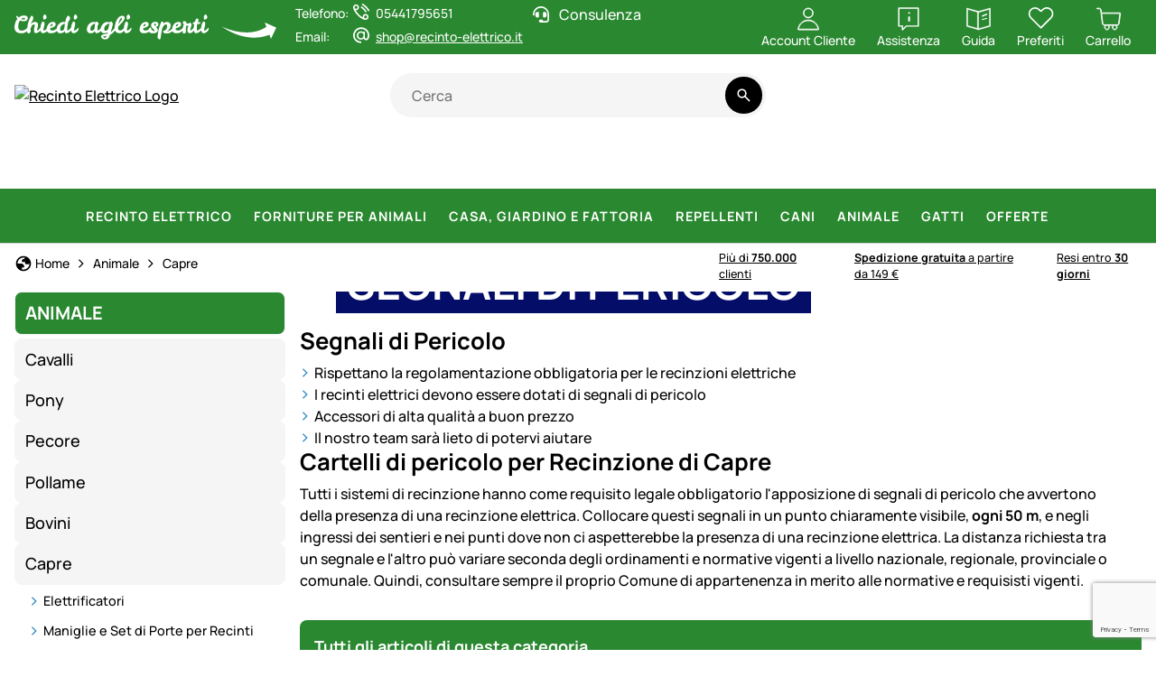

--- FILE ---
content_type: text/html; charset=utf-8
request_url: https://www.recinto-elettrico.it/animale/capre/segnali-di-pericolo.html
body_size: 62443
content:


<!DOCTYPE html>
<html lang="it">
<head prefix="">
    <meta charset="utf-8" />
    <title>Segnali di Pericolo </title>

    

    <meta name="viewport" content="width=device-width, initial-scale=1.0" />
    <meta name="description" content="Le migliori Recinzioni da Pascolo & Recinti Elettrici per tutti gli Animali. ✔ Ampio Magazzino ✔ 750.000 Clienti soddisfatti ✔ 30 Giorni di tempo per i Resi ✔ Consulenza Personalizzata" />
    <meta name="keywords" content="Recinzioni, Recinti Elettrici, Isolatori, Materiale Conduttore, Pannelli" />
    <meta http-equiv="X-UA-Compatible" content="IE=edge,chrome=1" />

    
    <meta content="index, follow" name="robots" />
    
<script type="application/ld&#x2B;json">{
  "@context": "https://schema.org",
  "@type": "Organization",
  "name": "Recinto Elettrico",
  "description": "www.recinto-elettrico.it",
  "email": "shop@recinto-elettrico.it",
  "url": "https://www.recinto-elettrico.it/"
}</script>
    <link rel="apple-touch-icon" sizes="144x144" href="/theme/images/touch-icon-144.png">
    <link rel="apple-touch-icon" sizes="114x114" href="/theme/images/touch-icon-114.png">
    <link rel="apple-touch-icon" sizes="72x72" href="/theme/images/touch-icon-72.png">
    <link rel="apple-touch-icon" sizes="57x57" href="/theme/images/touch-icon-57.png">
    <link rel="shortcut icon" href="/theme/images/touch-icon-32.png">

    <link href="https://www.weidezaun-shop.ch/tierart/ziege/schilder.html" hreflang="de-CH" rel="alternate" /><link href="https://www.recinto-elettrico.it/animale/capre/segnali-di-pericolo.html" hreflang="it-IT" rel="alternate" /><link href="https://www.electric-fence.co.uk/animal-type/goat/signs.html" hreflang="en-GB" rel="alternate" /><link href="https://www.cloture-electrique.expert/animaux/caprins/plaques-davertissement.html" hreflang="fr-FR" rel="alternate" /><link href="https://www.weidezaun.info/tierart/ziege/schilder.html" hreflang="de-DE" rel="alternate" /><link href="https://www.lantkompaniet.se/djurart/get/varningsskylt-elstaengsel.html" hreflang="sv-SE" rel="alternate" /><link href="https://www.agrishop.nl/dier-soort/geit/waarschuwingsbordjes.html" hreflang="nl-NL" rel="alternate" />

    <link href="https://www.recinto-elettrico.it/animale/capre/segnali-di-pericolo.html" rel="canonical" />

    <script type="text/javascript">document.baseFolder = '';</script>

    <link rel="preconnect" href="https://media.weidezaun.info"/>
    <link rel="preload" href="https://media.weidezaun.info"/>
    <link rel="dns-prefetch" href="https://media.weidezaun.info"/>

    <link rel="preconnect" href="https://delivery.consentmanager.net">
    <link rel="preconnect" href="https://cdn.consentmanager.net">

    
<script id="PayPalScriptSettings-Default" type="application/json" charset="utf-8">
{
   "components": "buttons,funding-eligibility",
   "integration-date": "2022-05-24",
   "enable-funding": "sepa,paylater,credit",
   "intent": "capture",
      
   "client-id": "AXfxCYs2tA_pyIDT8xLAgSQ0VGn4gP9TqqnP0WhCw8y6dOkUb2ioFGBg2-1gdNSf2UjjSWsnNi9BG6Hl",
   "currency": "EUR",
   "locale": "it_IT"
}
</script> 
<script id="PayPalScriptSettings-Default" type="application/json" charset="utf-8">
{
   "components": "buttons,funding-eligibility",
   "integration-date": "2022-05-24",
   "enable-funding": "sepa,paylater,credit",
   "intent": "capture",
      
   "client-id": "AXfxCYs2tA_pyIDT8xLAgSQ0VGn4gP9TqqnP0WhCw8y6dOkUb2ioFGBg2-1gdNSf2UjjSWsnNi9BG6Hl",
   "currency": "EUR",
   "locale": "it_IT"
}
</script> 
<script id="PayPalScriptSettings-Default" type="application/json" charset="utf-8">
{
   "components": "buttons,funding-eligibility",
   "integration-date": "2022-05-24",
   "enable-funding": "sepa,paylater,credit",
   "intent": "capture",
      
   "client-id": "AXfxCYs2tA_pyIDT8xLAgSQ0VGn4gP9TqqnP0WhCw8y6dOkUb2ioFGBg2-1gdNSf2UjjSWsnNi9BG6Hl",
   "currency": "EUR",
   "locale": "it_IT"
}
</script> <script id="PayPalScriptSettings-PayPalPayUponInvoice" type="application/json" charset="utf-8">
{
   "components": "legal",
   "integration-date": "2022-05-24",
   
   "client-id": "AXfxCYs2tA_pyIDT8xLAgSQ0VGn4gP9TqqnP0WhCw8y6dOkUb2ioFGBg2-1gdNSf2UjjSWsnNi9BG6Hl",
   "merchant-id": "GQ86KH6ZBZBEU",
   "locale": "it_IT"
}
</script>

    <script type="text/javascript">
        window.econda = { onReady: [], ready: function(f) { this.onReady.push(f); } };
        window.emos3 = window.emos3 ||
        {
            defaults: {
                siteid: '10',
                langid: 'recinto-elettrico.it',
                content: 'Category/ListArticles',
                pageid: '21EBAAFC0A732288B78576B0BFB47E6F',
                countryid: 'it'
            },
            stored: [],
            send: function(p) { this.stored.push(p);console.log(p);  }
        };
    </script>
    <script type="text/javascript" defer="defer" src="https://l.ecn-ldr.de/loader/loader.js" client-key="000013c3-db2601a3-d584-480c-bab5-9129b925da5f" container-id="8247"></script>


<script type="text/plain" class="cmplazyload" data-cmp-vendor="s26">
    window.dataLayer = window.dataLayer || [];
</script>

    <script type="text/plain" class="cmplazyload" data-cmp-vendor="s26">
        function gtag(){dataLayer.push(arguments);}
    
    </script>



<script type="text/plain" class="cmplazyload" data-cmp-vendor="s26">
    window.useTagManager = true;
    window.loggedIn = false;
    window.ppgtmIdentifier = '';
    (function (w, d, s, l, i) {
        w[l] = w[l] || []; w[l].push({
            'gtm.start':
                new Date().getTime(), event: 'gtm.js'
        }); var f = d.getElementsByTagName(s)[0],
            j = d.createElement(s), dl = l != 'dataLayer' ? '&l=' + l : ''; j.async = true; j.src =
            'https://www.googletagmanager.com/gtm.js?id=' + i + dl; f.parentNode.insertBefore(j, f);
    })(window, document, 'script', 'dataLayer', 'GTM-P8M6VK4');
</script>



    <link href="/assets/critical/critical.css" rel="stylesheet" type="text/css" /><link href="/assets/headglobals.css" rel="stylesheet" type="text/css" />
    <script src="/assets/headinit.js" type="text/javascript"></script>
    <style type="text/css">@media (min-width:576px){.col-sm-4{flex:0 0 auto;width:33.33333333%}.col-sm-6{flex:0 0 auto;width:50%}.col-sm-8{flex:0 0 auto;width:66.66666667%}.col-sm-12{flex:0 0 auto;width:100%}}.spinner-border{animation:var(--bs-spinner-animation-speed) linear infinite var(--bs-spinner-animation-name);border-radius:50%;display:inline-block;height:var(--bs-spinner-height);vertical-align:var(--bs-spinner-vertical-align);width:var(--bs-spinner-width);--bs-spinner-width:2rem;--bs-spinner-height:2rem;--bs-spinner-vertical-align:-0.125em;--bs-spinner-border-width:0.25em;--bs-spinner-animation-speed:0.75s;--bs-spinner-animation-name:spinner-border;border-right-color:currentcolor;border:var(--bs-spinner-border-width) solid;border-right:var(--bs-spinner-border-width) solid transparent}@media (prefers-reduced-motion:reduce){.spinner-border{--bs-spinner-animation-speed:1.5s}}@media (max-width:1199.98px){.offcanvas-xl{background-clip:padding-box;background-color:var(--bs-offcanvas-bg);bottom:0;box-shadow:var(--bs-offcanvas-box-shadow);color:var(--bs-offcanvas-color);display:flex;flex-direction:column;max-width:100%;outline:0;position:fixed;visibility:hidden;z-index:var(--bs-offcanvas-zindex)}.offcanvas-xl.offcanvas-end{border-left:var(--bs-offcanvas-border-width) solid var(--bs-offcanvas-border-color);right:0;top:0;transform:translateX(100%);width:var(--bs-offcanvas-width)}}@media (min-width:768px){.d-md-inline{display:inline!important}.d-md-inline-block{display:inline-block!important}.d-md-block{display:block!important}.d-md-flex{display:flex!important}.d-md-none{display:none!important}.mt-md-1d5{margin-top:1.5rem!important}}.spinner-overlay{align-items:center;background:rgba(var(--bs-black-rgb),.2);border-radius:.5rem;color:var(--bs-gray-700);display:flex;height:100%;justify-content:center;left:0;position:absolute;top:0;width:100%;z-index:980}@media (max-width:991.98px){.footer .footer-header-icon .icon-add{display:inline}.footer .footer-header-icon .icon-remove,.footer .toggle-checkbox:checked+.footer-header-icon .icon-add{display:none}.footer .collapse-content{animation:.5s ease-out forwards opacity;display:none}@keyframes opacity{0%{opacity:0}to{opacity:1}}}.offcanvas-filters .offcanvas-body{padding-bottom:0}.offcanvas-filters .offcanvas-body .spinner-border{position:sticky;top:50%}.selected-filters{display:flex;flex-direction:column;gap:.25rem;margin-bottom:1rem}.selected-filters .selected-filters-heading{font-size:var(--bs-lead-font-size);padding:.25rem 0}.selected-filters .btn-reset{margin:1rem 0}.filter-submit-panel{background:var(--bs-body-bg);bottom:0;display:flex;flex-direction:column;gap:.5rem;margin:0 calc(var(--bs-offcanvas-padding-x)*-1);padding:var(--bs-offcanvas-padding-y) var(--bs-offcanvas-padding-x);position:sticky;transform:translateY(0);width:calc(100% + var(--bs-offcanvas-padding-x)*2);z-index:1}.article-card.article-card-horizontal .article-title{font-size:1.125rem}@media (min-width:576px){.article-card.article-card-horizontal{flex-direction:row}.article-card.article-card-horizontal .article-card-image{display:block;width:25%}.article-card.article-card-horizontal .article-card-info-column{width:50%}.article-card.article-card-horizontal .article-card-cta-column{width:25%}}.list-controls .btn-dropdown{min-width:100px}.list-controls{flex-wrap:wrap}.list-controls,.list-controls .list-controls-start{display:flex;flex-direction:row;gap:1rem;justify-content:space-between}.list-controls .list-controls-start{align-items:center;flex-grow:1}@media (min-width:768px){.list-controls .list-controls-start{flex-grow:0;justify-content:start}}.list-controls .list-controls-end{display:flex;flex-grow:1;gap:1rem}@media (min-width:768px){.list-controls .list-controls-end{flex-grow:0}}.article-card .availability{align-items:center;font-family:Manrope-Bold,sans-serif;font-size:.875rem;font-weight:400}.article-card .availability .indicator{align-items:center;display:flex;justify-content:center;margin:0 -5px;width:30px}.article-card .item-delivery>.flex-row-center{gap:.1rem;padding:.75rem 0}.article-card .item-delivery>.flex-row-center:has(.availability){padding-left:.5rem}.article-card.article-card-horizontal .article-card-cta-column{border-left:1px solid #d6d6d6;font-size:.875rem;padding-left:.75rem;width:230px}.article-card.article-card-horizontal .article-card-cta-column .availability{font-weight:300}@media (min-width:768px){.article-card.article-card-horizontal .article-card-info-column{width:calc(75% - 230px)}}@media (max-width:767.98px){.article-card-description ul,ul.checklist{gap:0}.article-card-description ul li,ul.checklist li{font-size:.875rem;padding-left:.5rem}.article-card-description ul li:before,ul.checklist li:before{height:1rem;left:-.4rem;top:.2rem;width:1rem}.article-card .availability{font-size:.75rem;font-weight:300}.article-card.article-card-horizontal{flex-direction:row;flex-wrap:wrap}.article-card.article-card-horizontal .article-card-image{display:block;order:1;width:calc(100% - 130px - 1rem)}.article-card.article-card-horizontal .article-card-cta-column{font-size:.75rem;gap:.5rem;order:2;padding-left:.5rem;width:130px}.article-card.article-card-horizontal .article-card-info-column{order:3;width:100%}.article-card.article-card-horizontal .item-delivery>.flex-row-center{padding:.25rem 0}.article-card.article-card-horizontal .item-delivery>.flex-row-center:has(.availability){padding-left:.5rem}}@media (min-width:992px){.header-nav .navbar-nav>.nav-item>a.nav-link{align-items:center;color:#fff!important;display:flex;height:60px;letter-spacing:1px!important;text-transform:uppercase!important}}@media (min-width:740px){.banner-wrapper{aspect-ratio:3.26!important}}@media (max-width:740px){.banner-wrapper{aspect-ratio:1.5!important}}hr{border:0;border-top:var(--bs-border-width) solid;color:inherit;margin:1rem 0;opacity:.25}.h6{font-size:1rem}strong{font-weight:bolder}.lead{font-size:1.125rem;font-weight:300}@media (min-width:1732px){.container-xxl{max-width:1732px}}.col{flex:1 0 0}.col-12{flex:0 0 auto;width:100%}.g-1{--bs-gutter-x:1rem;--bs-gutter-y:1rem}.fw-light{font-weight:300!important}@media (min-width:1200px){.col-xl-3{flex:0 0 auto;width:25%}.col-xl-9{flex:0 0 auto;width:75%}.offcanvas-xl .offcanvas-header{display:none}}.col-4{flex:0 0 auto;width:33.33333333%}.col-8{flex:0 0 auto;width:66.66666667%}@media (min-width:576px){.col-sm-4{flex:0 0 auto;width:33.33333333%}.col-sm-6{flex:0 0 auto;width:50%}.col-sm-8{flex:0 0 auto;width:66.66666667%}}@media (min-width:992px){.col-lg-5{flex:0 0 auto;width:41.66666667%}.col-lg-7{flex:0 0 auto;width:58.33333333%}}.btn-group{display:inline-flex;position:relative;vertical-align:middle;border-radius:10rem}.btn-group>.btn{flex:1 1 auto;position:relative}.btn-group>:not(.btn-check:first-child)+.btn{margin-left:calc(var(--bs-border-width)*-1)}.breadcrumb{--bs-breadcrumb-padding-x:0;--bs-breadcrumb-padding-y:0;--bs-breadcrumb-margin-bottom:1rem;--bs-breadcrumb-bg: ;--bs-breadcrumb-border-radius: ;--bs-breadcrumb-divider-color:var(--bs-secondary-color);--bs-breadcrumb-item-padding-x:0.5rem;--bs-breadcrumb-item-active-color:var(--bs-secondary-color);background-color:var(--bs-breadcrumb-bg);border-radius:var(--bs-breadcrumb-border-radius);display:flex;flex-wrap:wrap;font-size:var(--bs-breadcrumb-font-size);list-style:none;margin-bottom:var(--bs-breadcrumb-margin-bottom);padding:var(--bs-breadcrumb-padding-y) var(--bs-breadcrumb-padding-x)}.btn-group>.btn:not(:last-child):not(.dropdown-toggle){border-bottom-right-radius:0;border-top-right-radius:0}.btn-group>.btn:nth-child(n+3),.btn-group>:not(.btn-check)+.btn{border-bottom-left-radius:0;border-top-left-radius:0}.nav-link{background:0 0;border:0;color:var(--bs-nav-link-color);display:block;font-size:var(--bs-nav-link-font-size);font-weight:var(--bs-nav-link-font-weight);padding:var(--bs-nav-link-padding-y) var(--bs-nav-link-padding-x);text-decoration:none}.navbar{--bs-navbar-padding-x:0;--bs-navbar-padding-y:0;--bs-navbar-color:#000;--bs-navbar-hover-color:#000;--bs-navbar-disabled-color:rgba(var(--bs-emphasis-color-rgb),0.3);--bs-navbar-active-color:rgba(var(--bs-emphasis-color-rgb),1);--bs-navbar-brand-padding-y:0.0625rem;--bs-navbar-brand-margin-end:1rem;--bs-navbar-brand-font-size:1.25rem;--bs-navbar-brand-color:rgba(var(--bs-emphasis-color-rgb),1);--bs-navbar-brand-hover-color:rgba(var(--bs-emphasis-color-rgb),1);--bs-navbar-nav-link-padding-x:0.5rem;--bs-navbar-toggler-padding-y:0.25rem;--bs-navbar-toggler-padding-x:0.5rem;--bs-navbar-toggler-font-size:1.25rem;--bs-navbar-toggler-icon-bg:url("data:image/svg+xml;charset=utf-8,%3Csvg xmlns='http://www.w3.org/2000/svg' viewBox='0 0 30 30'%3E%3Cpath stroke='rgba(0, 0, 0, 0.75)' stroke-linecap='round' stroke-miterlimit='10' stroke-width='2' d='M4 7h22M4 15h22M4 23h22'/%3E%3C/svg%3E");--bs-navbar-toggler-border-color:transparent;--bs-navbar-toggler-border-radius:10rem;--bs-navbar-toggler-focus-width:0;align-items:center;display:flex;flex-wrap:wrap;justify-content:space-between;padding:var(--bs-navbar-padding-y) var(--bs-navbar-padding-x);position:relative}.navbar-nav{--bs-nav-link-padding-x:0;--bs-nav-link-padding-y:0.25rem;--bs-nav-link-font-weight: ;--bs-nav-link-color:var(--bs-navbar-color);--bs-nav-link-hover-color:var(--bs-navbar-hover-color);--bs-nav-link-disabled-color:var(--bs-navbar-disabled-color);display:flex;flex-direction:column;list-style:none;margin-bottom:0;padding-left:0}.navbar-toggler{background-color:transparent;border:var(--bs-border-width) solid var(--bs-navbar-toggler-border-color);border-radius:var(--bs-navbar-toggler-border-radius);color:var(--bs-navbar-color);font-size:var(--bs-navbar-toggler-font-size);line-height:1;padding:var(--bs-navbar-toggler-padding-y) var(--bs-navbar-toggler-padding-x)}@media (min-width:992px){.navbar-expand-lg{flex-wrap:nowrap;justify-content:flex-start}.navbar-expand-lg .navbar-nav{flex-direction:row}.navbar-expand-lg .navbar-nav .nav-link{padding-left:var(--bs-navbar-nav-link-padding-x);padding-right:var(--bs-navbar-nav-link-padding-x)}.navbar-expand-lg .offcanvas{background-color:transparent!important;border:0!important;box-shadow:none;flex-grow:1;height:auto!important;position:static;transform:none!important;visibility:visible!important;width:auto!important;z-index:auto}.navbar-expand-lg .offcanvas .offcanvas-header{display:none}.navbar-expand-lg .offcanvas .offcanvas-body{display:flex;flex-grow:0;overflow-y:visible;padding:0}}.mx-auto{margin-left:auto!important;margin-right:auto!important}.border-bottom{border-bottom:var(--bs-border-width) var(--bs-border-style) var(--bs-border-color)!important}.flex-grow-1{flex-grow:1!important}.d-block{display:block!important}.offcanvas,.offcanvas-xl{--bs-offcanvas-zindex:1045;--bs-offcanvas-width:400px;--bs-offcanvas-height:30vh;--bs-offcanvas-padding-x:1rem;--bs-offcanvas-padding-y:1rem;--bs-offcanvas-color:var(--bs-body-color);--bs-offcanvas-bg:var(--bs-body-bg);--bs-offcanvas-border-width:var(--bs-border-width);--bs-offcanvas-border-color:var(--bs-border-color-translucent);--bs-offcanvas-box-shadow:var(--bs-box-shadow-sm);--bs-offcanvas-title-line-height:1.5}.offcanvas{background-clip:padding-box;background-color:var(--bs-offcanvas-bg);bottom:0;box-shadow:var(--bs-offcanvas-box-shadow);color:var(--bs-offcanvas-color);display:flex;flex-direction:column;max-width:100%;outline:0;position:fixed;visibility:hidden;z-index:var(--bs-offcanvas-zindex)}.offcanvas.offcanvas-start{border-right:var(--bs-offcanvas-border-width) solid var(--bs-offcanvas-border-color);left:0;top:0;transform:translateX(-100%);width:var(--bs-offcanvas-width)}.offcanvas-header{align-items:center;display:flex;padding:var(--bs-offcanvas-padding-y) var(--bs-offcanvas-padding-x)}.offcanvas-header .btn-close{margin-bottom:calc(var(--bs-offcanvas-padding-y)*-.5);margin-left:auto;margin-right:calc(var(--bs-offcanvas-padding-x)*-.5);margin-top:calc(var(--bs-offcanvas-padding-y)*-.5);padding:calc(var(--bs-offcanvas-padding-y)*.5) calc(var(--bs-offcanvas-padding-x)*.5)}.offcanvas-title{line-height:var(--bs-offcanvas-title-line-height);margin-bottom:0}.offcanvas-body{flex-grow:1;overflow-y:auto;padding:var(--bs-offcanvas-padding-y) var(--bs-offcanvas-padding-x)}.position-relative{position:relative!important}.bottom-0{bottom:0!important}.w-100{width:100%!important}.justify-content-end{justify-content:flex-end!important}.mb-2{margin-bottom:2rem!important}.align-items-start{align-items:flex-start!important}.mt-1{margin-top:1rem!important}.me-1{margin-right:1rem!important}.gap-1{gap:1rem!important}.mb-0{margin-bottom:0!important}.mb-1{margin-bottom:1rem!important}.text-decoration-none{text-decoration:none!important}.ps-0{padding-left:0!important}.rounded{border-radius:var(--bs-border-radius)!important}.gap-0d25{gap:.25rem!important}.article-card .item-delivery>.flex-row-center:has(.availability) .availability{gap:.5rem!important}@media (min-width:576px){.d-sm-inline-block{display:inline-block!important}.header .header-content .header-actions{gap:.5rem}}@media (min-width:768px){.d-md-inline-block{display:inline-block!important}.d-md-block{display:block!important}.d-md-flex{display:flex!important}.d-md-none{display:none!important}.mt-md-1d5{margin-top:1.5rem!important}:root{--bs-body-font-size:1rem}}@media (min-width:992px){.d-lg-block{display:block!important}.d-lg-none{display:none!important}.justify-content-lg-center{justify-content:center!important}:root{--bs-container-spacing-y:4rem;--bs-section-spacing-y:2.25rem;--bs-component-spacing:1.5rem}}@media (min-width:1200px){.d-xl-inline-block{display:inline-block!important}.d-xl-flex{display:flex!important}:root{--bs-section-spacing-y:2.625rem;--bs-header-spacing-y:1.5rem}}.btn-default{--bs-btn-color:#424242;--bs-btn-hover-border-color:#eee;--bs-btn-focus-shadow-rgb:218,218,218;--bs-btn-active-border-color:#eee}.skip-button{z-index:1070}.article-title{font-size:1rem;text-decoration:none}.input-group-search{display:flex;min-width:170px;position:relative}.dropdown-toggle{white-space:nowrap}.input-group-search input{background-color:var(--bs-secondary-bg);border:none;border-bottom-left-radius:50rem;border-top-left-radius:50rem;flex:1 1 auto;min-width:0;padding:0 1.25rem}.dropdown-toggle:after{border-bottom:0;border-left:.3em solid transparent;border-right:.3em solid transparent;border-top:.3em solid;display:inline-block}.input-group-search .btn-search-wrapper{align-items:center;background-color:var(--bs-secondary-bg);border-bottom-right-radius:50rem;border-top-right-radius:50rem;display:flex;flex-shrink:1;justify-content:center;min-width:auto;padding:.25rem}.input-group-search .btn-search{background-color:var(--bs-secondary-bg)}.global-container-section{display:flex;flex-direction:column;row-gap:var(--bs-container-spacing-y)}.global-section{display:flex;flex-direction:column;row-gap:var(--bs-section-spacing-y)}.offcanvas-xl .offcanvas-header{border-bottom:var(--bs-border)}@media (min-width:1732px){.g-xxl-1d5{--bs-gutter-x:1.5rem;--bs-gutter-y:1.5rem}:root{--bs-container-spacing-y:6rem;--bs-section-spacing-y:3rem;--bs-h1-font-size:1.6rem;--bs-h2-font-size:1.4rem;--bs-h3-font-size:1.2rem;--bs-h4-font-size:1.1rem;--bs-h5-font-size:1.1rem;--bs-h6-font-size:1rem}.offcanvas{--bs-offcanvas-padding-x:1.5rem;--bs-offcanvas-padding-y:1rem}.toast-wrapper{width:60vw}}@media (min-width:992px){.input-group-search input{padding:0 1.5rem}.toast-wrapper{width:80vw}:root{--bs-h1-font-size:1.6rem;--bs-h2-font-size:1.4rem;--bs-h3-font-size:1.2rem;--bs-h4-font-size:1.1rem;--bs-h5-font-size:1.1rem;--bs-h6-font-size:1rem}.header{padding:1rem 0}}.description ul li{padding-left:1.5rem;position:relative}.btn-dropdown{--bs-btn-color:#000;--bs-btn-border-color:#000;--bs-btn-hover-color:#000;--bs-btn-hover-bg:#fff;--bs-btn-hover-border-color:#000;--bs-btn-focus-shadow-rgb:0,0,0;--bs-btn-active-color:#000;--bs-btn-active-bg:#fff;--bs-btn-active-border-color:#000;--bs-btn-active-shadow:0px 8px 35px 0px rgba(0,0,0,.16) inset;--bs-btn-disabled-color:#000;--bs-btn-disabled-bg:transparent;--bs-btn-disabled-border-color:#000;--bs-gradient:none;--bs-btn-dropdown-label-offset:0.75rem;--bs-btn-dropdown-label-padding-x:0.25rem;--bs-btn-dropdown-label-padding-y:0;--bs-btn-dropdown-label-color:#616161;--bs-btn-dropdown-label-font-size:0.875rem;--bs-btn-dropdown-label-font-weight:400;--bs-btn-dropdown-label-line-height:1;--bs-btn-border-radius:var(--bs-border-radius);--bs-btn-padding-x:1rem;--bs-btn-padding-y:0.625rem;--bs-btn-font-weight:400;--bs-btn-active-shadow:none;--bs-btn-focus-box-shadow:none;align-items:center;display:flex!important;justify-content:flex-start!important;position:relative}.description ul li:before{background:url(/icon/material/check.svg) 50%/1.25rem 1.25rem no-repeat;content:"";display:inline-block;height:1.25rem;left:0;position:absolute;top:.15rem;width:1.25rem}.btn-dropdown>label{background:var(--bs-body-bg);color:var(--bs-btn-dropdown-label-color);font-size:var(--bs-btn-dropdown-label-font-size);font-weight:var(--bs-btn-dropdown-label-font-weight);left:var(--bs-btn-dropdown-label-offset);line-height:var(--bs-btn-dropdown-label-line-height);padding:var(--bs-btn-dropdown-label-padding-y) var(--bs-btn-dropdown-label-padding-x);position:absolute;top:0;transform:translateY(-50%)}.dropdown-toggle:after{background:var(--bs-btn-color);border:none;content:"";height:var(--bs-force-icon-size,var(--bs-icon-size));margin-left:auto!important;mask:url('data:image/svg+xml;charset=utf-8,<svg xmlns="http://www.w3.org/2000/svg" fill="%23424242" viewBox="0 -960 960 960"><path d="M480-357.85 253.85-584 296-626.15l184 184 184-184L706.15-584z"/></svg>') no-repeat center;-webkit-mask:url('data:image/svg+xml;charset=utf-8,<svg xmlns="http://www.w3.org/2000/svg" fill="%23424242" viewBox="0 -960 960 960"><path d="M480-357.85 253.85-584 296-626.15l184 184 184-184L706.15-584z"/></svg>') no-repeat center;padding-left:var(--bs-btn-icon-margin);vertical-align:initial;width:var(--bs-force-icon-size,var(--bs-icon-size))}.h6{font-size:var(--bs-h6-font-size)}.filter-panel{position:relative;width:100%}.btn-secondary{--bs-btn-hover-bg:#000;--bs-btn-hover-border-color:#000;--bs-btn-active-bg:#000;--bs-btn-active-border-color:#000;--bs-btn-disabled-bg:#000;--bs-btn-disabled-border-color:#000;--bs-btn-color:#fff;--bs-btn-bg:#000;--bs-btn-border-color:#000;--bs-btn-hover-color:#fff;--bs-btn-hover-bg:#666;--bs-btn-hover-border-color:#666;--bs-btn-focus-shadow-rgb:38,38,38;--bs-btn-active-color:#fff;--bs-btn-active-bg:#666;--bs-btn-active-border-color:#666;--bs-btn-active-shadow:0px 8px 35px 0px rgba(0,0,0,.16) inset;--bs-btn-disabled-color:#fff;--bs-btn-disabled-bg:#666;--bs-btn-disabled-border-color:#666}.header-nav .header-nav-body{display:flex;flex-direction:column;gap:1rem;width:100%}.header-nav .nav-item{align-items:center;display:flex}.header-nav .nav-link{--bs-force-icon-size:var(--bs-icon-size);--bs-link-hover-color-rgb:var(--bs-link-color);border-radius:.5rem;padding:var(--bs-nav-link-padding-y) 0 var(--bs-nav-link-padding-y) var(--bs-nav-link-padding-x);text-decoration:none}.header-nav .level-1>.nav-link{--bs-nav-link-font-size:1.125rem;letter-spacing:1px;text-transform:uppercase}.header .header-content{align-items:center;display:grid;grid-template-areas:"logo actions" "nav search";grid-template-columns:min-content auto;grid-template-rows:auto auto;position:relative;--gap:0.25rem;gap:var(--gap)}@media (min-width:768px){.header .header-content{grid-template-areas:"logo logo actions" "nav search search";grid-template-columns:min-content minmax(200px,1fr) auto;grid-template-rows:min-content min-content}}@media (min-width:992px){.header .header-content{--manual-fraction:calc(33.3cqw - var(--gap)*2/3);grid-template-areas:"logo search actions" "nav nav nav";grid-template-columns:minmax(180px,1fr) minmax(180px,1fr) minmax(var(--manual-fraction),max-content);grid-template-rows:min-content min-content;--gap:0.75rem}}.header .header-content .logo img{height:auto;width:3rem}@media (min-width:1732px){.header{padding:1.5rem 0}.header .header-content{--gap:1.5rem}.header .header-content .header-actions{gap:1.5rem}}.input-group-search .search-dropdown{background-clip:padding-box;background-color:var(--bs-body-bg);border:var(--bs-border-width) solid #000;border-radius:var(--bs-border-radius);display:none;flex-direction:column;list-style:none;padding:.5rem 0;z-index:1000;left:0;position:absolute;top:calc(100% + 5px);width:100%}.dropdown-item{background-color:transparent;border:0;border-radius:var(--bs-dropdown-item-border-radius,0);clear:both;color:var(--bs-dropdown-link-color);display:block;font-weight:400;padding:var(--bs-dropdown-item-padding-y) var(--bs-dropdown-item-padding-x);text-align:inherit;text-decoration:none;white-space:nowrap;width:100%;--bs-icon-size:calc(var(--bs-dropdown-line-height)*var(--bs-dropdown-font-size))}.dropdown-item.active{background-color:var(--bs-dropdown-link-active-bg);color:var(--bs-dropdown-link-active-color);text-decoration:none}.vr{align-self:stretch;background-color:currentcolor;display:inline-block;min-height:1em;opacity:.25;width:var(--bs-border-width)}.btn.active{background-color:var(--bs-btn-active-bg);border-color:var(--bs-btn-active-border-color);box-shadow:var(--bs-btn-active-shadow);color:var(--bs-btn-active-color)}.btn-outline-secondary{--bs-btn-color:#000;--bs-btn-border-color:#000;--bs-btn-hover-color:#fff;--bs-btn-hover-bg:#000;--bs-btn-hover-border-color:#000;--bs-btn-focus-shadow-rgb:0,0,0;--bs-btn-active-color:#fff;--bs-btn-active-bg:#000;--bs-btn-active-border-color:#000;--bs-btn-active-shadow:0px 8px 35px 0px rgba(0,0,0,.16) inset;--bs-btn-disabled-color:#000;--bs-btn-disabled-bg:transparent;--bs-btn-disabled-border-color:#000;--bs-gradient:none}.dropdown-menu{--bs-dropdown-zindex:1000;--bs-dropdown-min-width:0;--bs-dropdown-padding-x:0;--bs-dropdown-padding-y:0.5rem;--bs-dropdown-spacer:0.125rem;--bs-dropdown-font-size:1rem;--bs-dropdown-color:var(--bs-body-color);--bs-dropdown-bg:var(--bs-body-bg);--bs-dropdown-border-color:#000;--bs-dropdown-border-radius:var(--bs-border-radius);--bs-dropdown-border-width:var(--bs-border-width);--bs-dropdown-inner-border-radius:calc(var(--bs-border-radius) - var(--bs-border-width));--bs-dropdown-divider-bg:#000;--bs-dropdown-divider-margin-y:0.5rem;--bs-dropdown-box-shadow:var(--bs-box-shadow);--bs-dropdown-link-color:var(--bs-body-color);--bs-dropdown-link-hover-color:#000;--bs-dropdown-link-hover-bg:#f5f5f5;--bs-dropdown-link-active-color:#000;--bs-dropdown-link-active-bg:#eee;--bs-dropdown-link-disabled-color:var(--bs-tertiary-color);--bs-dropdown-item-padding-x:1rem;--bs-dropdown-item-padding-y:0.625rem;--bs-dropdown-header-color:#757575;--bs-dropdown-header-padding-x:1rem;--bs-dropdown-header-padding-y:0.5rem;background-clip:padding-box;background-color:var(--bs-dropdown-bg);border:var(--bs-dropdown-border-width) solid var(--bs-dropdown-border-color);border-radius:var(--bs-dropdown-border-radius);box-shadow:var(--bs-dropdown-box-shadow);color:var(--bs-dropdown-color);display:none;font-size:var(--bs-dropdown-font-size);list-style:none;margin:0;min-width:var(--bs-dropdown-min-width);padding:var(--bs-dropdown-padding-y) var(--bs-dropdown-padding-x);position:absolute;text-align:left;z-index:var(--bs-dropdown-zindex);--bs-dropdown-line-height:1.2;--bs-dropdown-icon-margin:0.25rem;line-height:var(--bs-dropdown-line-height)}.clearfix:after{clear:both;content:"";display:block}.skip-button:not(:focus):not(:focus-within){height:1px!important;margin:-1px!important;overflow:hidden!important;padding:0!important;width:1px!important;clip:rect(0,0,0,0)!important;border:0!important;white-space:nowrap!important}.position-absolute{position:absolute!important}.btn:has(>svg){align-items:center;display:inline-flex;justify-content:center}.btn>svg{margin-right:var(--bs-btn-icon-margin)}.btn.btn-icon{--bs-btn-icon-padding:0.625rem;--bs-btn-icon-margin:0;align-items:center;display:inline-flex;justify-content:center;padding:var(--bs-btn-icon-padding);width:-moz-fit-content;width:fit-content}.content-box{background:#2a8830;border-radius:var(--bs-border-radius-sm);display:flex;margin-bottom:1.5rem;padding:16px}.content-box .content-box-title{color:#fff;font-family:Manrope-Bold,sans-serif;font-size:18px;font-weight:400;line-height:27px;margin:0}.dropdown-item:has(>svg){align-items:center;display:inline-flex;justify-content:flex-start}@media (max-width:575.98px){.content-box{border-radius:.25rem;margin-bottom:1rem;padding:8px 12px}.content-box .content-box-title{font-size:1rem;line-height:1.5rem}}.dropdown-item>svg{margin-right:var(--bs-dropdown-icon-margin)}.btn-default{--bs-btn-color:#000;--bs-btn-bg:#f5f5f5;--bs-btn-border-color:#f5f5f5;--bs-btn-hover-color:#424242;--bs-btn-hover-bg:#eee;--bs-btn-hover-border-color:#000;--bs-btn-focus-shadow-rgb:208,208,208;--bs-btn-active-color:#424242;--bs-btn-active-bg:#eee;--bs-btn-active-border-color:#000;--bs-btn-active-shadow:0px 8px 35px 0px rgba(0,0,0,.16) inset;--bs-btn-disabled-color:#424242;--bs-btn-disabled-bg:#f5f5f5;--bs-btn-disabled-border-color:#f5f5f5}.btn-plain{--bs-btn-padding-x:0;--bs-btn-padding-y:0;--bs-btn-font-weight:400;--bs-btn-line-height:var(--bs-body-line-height);--bs-btn-border-width:0;text-align:start}.btn-plain.btn-icon{--bs-btn-icon-padding:0}.skip-button{left:-9999px;position:absolute;top:auto;clip:rect(0 0 0 0);clip-path:inset(50%);white-space:nowrap}.footer .btn-link{text-align:left}.btn-group>.btn{--bs-btn-border-radius:0.5rem}.noPadding{padding:0!important}.footer-sprite{background-image:url(https://media.recinto-elettrico.it/it/icons/voss-footer-sprites.png);background-repeat:no-repeat;background-size:1400px;display:inline-block;margin:0 5px;overflow:hidden;text-align:center}.sprite-youtube-xl{background-position:-1100px -100px;height:75px;width:65px}.sprite-trustami{background-position:-550px -100px;height:75px;width:67px}.sprite-guide{background-position:-875px -100px;height:75px;width:67px}.description ul{display:flex;flex-direction:column;gap:.5rem;list-style:none;padding-left:0}.article-card-description ul li,ul.checklist li{padding-left:1rem;position:relative}@media (max-width:767.98px){.hidden-xs{display:none!important}}.article-card-description ul li:before,ul.checklist li:before{background:url(/icon/material/keyboard_arrow_right.svg) 50% no-repeat;content:"";display:inline-block;filter:brightness(0) saturate(100%) invert(40%) sepia(95%) saturate(410%) hue-rotate(160deg) brightness(95%) contrast(95%);height:1.25rem;left:-.25rem;position:absolute;top:.15rem;width:1.25rem}.pull-right{float:right!important}.banner-wrapper{display:block;height:auto;overflow:hidden;position:relative;width:100%}.pull-left{float:left!important}@media (max-width:575.98px){.container-xxl{padding-left:.5rem;padding-right:.5rem}.row{margin-left:-.5rem;margin-right:-.5rem}.row>*{padding-left:.5rem;padding-right:.5rem}}.white{color:#fff}.ml_10{margin-left:.5rem}.mb_15{margin-bottom:1rem}.nav-cat{display:flex;flex-wrap:wrap;gap:.5rem;margin-bottom:1.5rem;padding-left:0;padding-right:0}@media (min-width:576px)and (max-width:991.98px){.hidden-sm{display:none!important}}.nav-cat .nav-cat-li{width:calc(25% - 6px)}.btn:not(.btn-icon) path{fill:inherit}@media (max-width:991.98px){.footer .footer-header-icon .icon-add{display:inline}.footer .footer-header-icon .icon-remove,.footer .toggle-checkbox:checked+.footer-header-icon .icon-add{display:none}.footer .toggle-checkbox:checked+.footer-header-icon .icon-remove{display:inline}.nav-cat .nav-cat-li{width:calc(33.33% - 6px)}}.nav-list .btn-nav-item{--bs-btn-border-radius:var(--bs-border-radius);--bs-btn-padding-y:0.7rem;--bs-btn-padding-x:0.7rem;--bs-btn-font-size:1.125rem;font-weight:400;text-align:start;--bs-btn-color:#000;--bs-btn-bg:#f5f5f5;--bs-btn-border-color:#f5f5f5;--bs-btn-hover-color:#000;--bs-btn-hover-bg:#f5f5f5;--bs-btn-hover-border-color:#f5f5f5;--bs-btn-focus-shadow-rgb:208,208,208;--bs-btn-active-color:#000;--bs-btn-active-bg:#f5f5f5;--bs-btn-active-border-color:#f5f5f5;--bs-btn-active-shadow:0px 8px 35px 0px rgba(0,0,0,.16) inset;--bs-btn-disabled-color:#000;--bs-btn-disabled-bg:#f5f5f5;--bs-btn-disabled-border-color:#f5f5f5}@media (max-width:767.98px){.nav-cat .nav-cat-li{width:calc(50% - 4px)}.mobile-search{background:#2a8830;margin-top:-1px;padding-bottom:.5rem;padding-top:.25rem}}.nav-list .btn-nav-item.primary{background:#2a8830;color:#fff;font-family:Manrope-Bold,sans-serif;font-weight:400;margin-bottom:.25rem;padding:.7rem;text-transform:uppercase;--bs-btn-font-size:1.25rem}.nav-cat .nav_cat_item{align-items:center;border:1px solid #d6d6d6;display:flex;gap:.5rem;padding:.5rem}.nav-list .btn-nav-item.primary .h3,.nav-list .btn-nav-item.primary h2{font-size:1.25rem}.nav-cat .nav_cat_item img{height:45px;width:45px}#contact-modal-custom .modal-content{height:100vh;overflow-y:auto}.fw-bold{font-family:Manrope-Bold,sans-serif;font-weight:400!important}@media (min-width:768px){.header .header-content .logo img{max-width:250px;width:100%}.input-group-search .btn-search{background-color:#000;color:#fff}}.navigation{background:#2a8830;color:#fff}.article-card{border:var(--bs-border);border-radius:.5rem;display:flex;flex-direction:column;gap:var(--bs-component-spacing);position:relative}.header-nav .level-1>a.nav-link{text-transform:unset;font-family:Manrope-Bold,sans-serif;font-size:1rem;font-weight:400}.article-card .article-card-badges{display:flex;flex-direction:column;gap:.5rem;left:0;padding:var(--bs-component-spacing);position:absolute;top:0;z-index:1}@media (min-width:992px){.navigation{height:60px}.header-nav .level-1>a.nav-link{align-items:center;color:#fff;display:flex;height:60px}}.article-card .article-card-cta-column,.article-card .article-card-info-column{display:flex;flex-direction:column;gap:1rem}@media (min-width:992px)and (max-width:1199.98px){.header-nav .level-1>a.nav-link{font-size:.8rem;padding:0}}@media (min-width:1200px)and (max-width:1731.98px){.header-nav .level-1>a.nav-link{font-size:.9rem;padding:0}}@media (min-width:768px)and (max-width:1199.98px){.header-nav .navbar-nav{gap:0}.header-nav .level-1>.nav-link{font-size:.8rem}}.main{padding-bottom:var(--bs-container-spacing-y)}.header .header-buttons,.nav-control-custom{height:100%}.article-card{gap:1rem;padding:var(--bs-component-spacing)}.header .header-buttons .btn{height:100%;min-width:60px;padding:8px 12px}@media (max-width:767.98px){.header .header-content .search .input-group-search{height:2.5rem}.header .header-content .search .btn-search-wrapper{padding:0}.header .header-content .search .btn-search{padding:.6rem}.header .account-buttons .btn,.header .mobileMenu .btn{gap:.25rem;justify-content:center;padding:.25rem}.header .account-buttons .btn div.header-buttons-custom,.header .mobileMenu .btn div.header-buttons-custom{font-size:.75rem;line-height:.75rem}.header .account-buttons .btn svg,.header .mobileMenu .btn svg{height:20px}.header #topline-content .mobileMenu .btn{height:52px;margin-top:0}.shopbullets.shopbullets-category{padding:.5rem}.cl-top h1{text-align:center}}.article-card .img-fluid{aspect-ratio:1}@media (min-width:768px)and (max-width:991.98px){.header .header-content .search{margin-bottom:10px}.header .header-buttons .btn{padding:6px 4px}}.header .header-buttons .btn>svg{max-height:unset;max-width:unset}.header .header-content{gap:0!important;grid-template-columns:minmax(180px,1fr) minmax(180px,1fr) minmax(180px,1fr)}.header .account-buttons .btn,.header .mobileMenu .btn{align-items:center;color:transparent;display:flex;flex-direction:column;justify-content:space-between}.header-nav .navbar-nav{width:100%}.header .account-buttons .btn .header-buttons-custom,.header .mobileMenu .btn .header-buttons-custom{color:#fff;font-size:.875rem;line-height:.875rem;text-align:center;white-space:nowrap}@media (max-width:575.98px){.nav-cat .nav-cat-li{width:100%}.header .header-buttons .btn{min-width:unset}.header #topline-content .mobileMenu .btn{height:47px;margin-top:0}.topline{height:50px!important}.topline-content{margin-left:0!important;margin-right:.25rem!important}}.header #topline-content .mobileMenu .btn{color:#fff;gap:0;margin-top:-3px}label{display:inline-block}.header .dropdownPage{max-width:calc(100vw - 2px);width:460px}.animal-container a{text-decoration:none}.header .dropdownPage h3{color:#2a8830}.header .dropdownPage svg{filter:brightness(0) saturate(100%) invert(40%) sepia(95%) saturate(410%) hue-rotate(160deg) brightness(95%) contrast(95%)}.topline{background:#2a8830;color:#fff;font-size:14px;height:60px!important;margin:0}.topline-content{display:flex;font-weight:300;height:100%;justify-content:space-between;position:relative;z-index:unset}.shopbullets{background-color:#fff;font-size:12.5px;padding:5px 0}.shopbullets.shopbullets-category{padding:0 1rem}.shopbullets.shopbullets-category #breadcrumbs{align-items:center;display:flex;height:100%}.shopbullets.shopbullets-category .breadcrumb{margin:0;white-space:nowrap;-webkit-line-clamp:1;display:-webkit-box;overflow:hidden;text-overflow:ellipsis;-webkit-box-orient:vertical}.shopbullets.shopbullets-category .breadcrumb a,.shopbullets.shopbullets-category .breadcrumb li,.shopbullets.shopbullets-category .breadcrumb span{display:inline-block;font-size:.875rem;min-height:24px;min-width:24px;text-decoration:none}.selected-filters .result-count{font-size:var(--bs-h3-font-size);font-weight:700}.shopbullets.shopbullets-category .breadcrumb svg{height:20px;margin-bottom:2px;width:20px}.shopbullets img{margin:0 10px}@media (min-width:1200px){:root{--bs-lead-font-size:1.375rem;--bs-h1-font-size:1.6rem;--bs-h2-font-size:1.4rem;--bs-h3-font-size:1.2rem;--bs-h4-font-size:1.1rem;--bs-h5-font-size:1.1rem;--bs-h6-font-size:1rem}.list-classic .list-controls .filter-panel-toggle{display:none}}.shopbullets .flex-space{display:flex;height:45px;justify-content:space-evenly;padding-top:5px}.nav-list .btn-nav-item{--bs-btn-padding-y:var(--bs-component-spacing);--bs-btn-padding-x:var(--bs-component-spacing);--bs-btn-font-size:1.25rem;padding:.7rem;--bs-btn-border-radius:var(--bs-border-radius);--bs-btn-padding-y:0.7rem;--bs-btn-padding-x:0.7rem;--bs-btn-font-size:1.125rem;text-align:start;--bs-btn-color:#000;--bs-btn-bg:#f5f5f5;--bs-btn-border-color:#f5f5f5;--bs-btn-hover-color:#000;--bs-btn-hover-bg:#f5f5f5;--bs-btn-hover-border-color:#f5f5f5;--bs-btn-focus-shadow-rgb:208,208,208;--bs-btn-active-color:#000;--bs-btn-active-bg:#f5f5f5;--bs-btn-active-border-color:#f5f5f5;--bs-btn-active-shadow:0px 8px 35px 0px rgba(0,0,0,.16) inset;--bs-btn-disabled-color:#000;--bs-btn-disabled-bg:#f5f5f5;--bs-btn-disabled-border-color:#f5f5f5}.main{padding-top:.5rem}.btn>svg,.dropdown-item>svg,.icon{fill:currentColor;aspect-ratio:1/1;max-width:var(--bs-force-icon-size,var(--bs-icon-size));min-width:var(--bs-force-icon-size,var(--bs-icon-size))}@media (max-width:991.98px){.header .header-content{grid-template-columns:min-content auto}.header-nav .offcanvas-body{padding:0;position:relative}.header-nav .scroll-container{height:100%;overflow-x:hidden;overflow-y:auto;padding:1rem;width:100%}.header-nav .nav-item{border-bottom:var(--bs-border);justify-content:space-between}.header-nav .nav-item.level-1{height:3.5rem}.header-nav .nav-item .btn-nav-descend{--bs-force-icon-size:2.25rem}.header-nav .nav-item .btn-nav-descend svg{transform:rotate(-90deg)}.header-nav .nav-link{align-items:center;display:flex;flex-direction:row;gap:.25rem;width:100%}.offcanvas .offcanvas-header{font-size:1.25rem;line-height:2rem;padding:1rem 2rem 1rem 1rem}.offcanvas .offcanvas-body{margin-bottom:4rem;padding:0 1rem}.offcanvas .nav-control-custom{align-items:center;background:#2a8830;color:#fff;display:flex;height:3rem;justify-content:space-evenly;width:100%}.header-nav .nav-item>.nav-link{padding-left:.5rem}.header-nav .nav-item{height:3.5rem}}.cl-top img{border-radius:.25rem;width:100%}@media (min-width:992px){.header-nav .offcanvas-body{justify-content:center}.header-nav .navbar-nav{flex-wrap:wrap;gap:.5rem;justify-content:center}.header-nav .nav-item{position:relative}.header-nav .nav-item .btn-nav-descend{opacity:0}.header-nav .nav-link{position:relative}.header-nav .nav-link:after{background:var(--bs-body-color);bottom:0;content:"";height:2px;left:0;opacity:0;position:absolute;transform:scaleX(0);transform-origin:left;width:100%}@media (min-width:992px)and (max-width:1731.98px){.navbar-expand-lg .navbar-nav .nav-link{padding-left:0;padding-right:0}}.navbar-expand-lg .navbar-nav .nav-link{padding:.175rem .5rem}.header .animal-container{background-image:url(https://media.recinto-elettrico.it/it/icons/gras.jpg);background-position:0 42px;background-repeat:repeat-x;height:58px;overflow:hidden}.header .animal-container>ul{display:flex;flex-direction:row;flex-wrap:wrap;height:58px;justify-content:space-around;list-style:none;overflow:hidden;padding-bottom:2px;padding-top:2px}.header .animal-container>ul li{display:flex}.header .animal-container .animal-sprite{background-image:url(https://media.recinto-elettrico.it/it/icons/animal-sprites.png);background-repeat:no-repeat;background-size:1200px;filter:brightness(1.2);opacity:.8;overflow:hidden}.header .animal-container .sprite-horse{background-position:0 0;width:62px}.header .animal-container .sprite-pony{background-position:-81px 0;width:48px}.header .animal-container .sprite-cattle{background-position:-148px 0;width:72px}.header .animal-container .sprite-sheep{background-position:-237px 0;width:50px}.header .animal-container .sprite-goat{background-position:-307px 0;width:46px}.header .animal-container .sprite-poultry{background-position:-370px 0;width:34px}.header .animal-container .sprite-dog{background-position:-422px 0;width:47px}.header .animal-container .sprite-cat{background-position:-485px 0;width:39px}.header .animal-container .sprite-rabbit{background-position:-544px 0;width:24px}.header .animal-container .sprite-wild-boar{background-position:-588px 0;width:64px}.header .animal-container .sprite-wolf{background-position:-671px 0;width:52px}.header .animal-container .sprite-fox{background-position:-743px 0;width:56px}.header .animal-container .sprite-raccoon{background-position:-817px 0;width:44px}.header .animal-container .sprite-marten{background-position:-880px 0;width:48px}.header .animal-container .sprite-heron{background-position:-948px 0;width:31px}.header .animal-container .sprite-mole{background-position:-997px 0;width:40px}.header .animal-container .sprite-mouse-rat{background-position:-1062px 0;width:32px}.header .animal-container .sprite-slug{background-position:-1110px 0;width:28px}.header .animal-container .sprite-insect{background-position:-1158px 0;width:26px}}.category-heading-advantages .text-col{min-width:375px}.category-heading-advantages .contact-col{max-width:100%;width:-moz-fit-content;width:fit-content}.category-heading-advantages p{margin:0}@media (max-width:767.98px){.list-controls .btn-outline-secondary{padding:.625rem 1.25rem}#breadcrumbs{display:none}}.article-card .article-card-rating{display:flex;flex-direction:row;gap:.5rem}.list-classic .filter-panel .selected-filters .btn-reset,.list-classic .filter-panel .selected-filters .result-count{display:none}.shopbullets .flex-space>div{align-items:center;display:flex;justify-content:center}.article-card.article-card-horizontal .article-card-image{display:flex;justify-content:center}.category-heading-advantages{align-items:center}.review-rating{align-items:center;display:flex;flex-direction:row;gap:.5rem;min-height:1.5rem}</style>
    




	<script type="text/javascript" data-cmp-ab="1" src="https://cdn.consentmanager.net/delivery/js/semiautomatic.min.js" data-cmp-cdid="9fc04a63be92" data-cmp-host="c.delivery.consentmanager.net" data-cmp-cdn="cdn.consentmanager.net" data-cmp-codesrc="0"></script>

    
    


        <!--GlobalTrackingCodes-->
            <script async="true" type="text/plain" class="cmplazyload" data-cmp-vendor="s876" src="https://s.kk-resources.com/leadtag.js"></script>
            <script async src="https://www.googletagmanager.com/gtag/js?id=AW-845481900" type="text/plain" class="cmplazyload" data-cmp-vendor="s1"></script>
            <script type="text/plain" class="cmplazyload" data-cmp-vendor="s1">
                window.dataLayer = window.dataLayer || [];
                function gtag(){dataLayer.push(arguments);}
                gtag('js', new Date());

                gtag('config', 'AW-845481900');
            </script>
            <!--Bing Tag BEGIN-->
            <script type="text/plain" class="cmplazyload" data-cmp-vendor="s11">
                (function(w,d,t,r,u){
                    var f,n,i;w[u]=w[u]||[],f=function(){var o={ti:"12039970"};o.q=w[u],w[u]=new UET(o),w[u].push("pageLoad")},n=d.createElement(t),n.src=r,n.async=1,n.onload=n.onreadystatechange=function(){var s=this.readyState;s&&s!=="loaded"&&s!=="complete"||(f(),n.onload=n.onreadystatechange=null)},i=d.getElementsByTagName(t)[0],i.parentNode.insertBefore(n,i)})(window,document,"script","//bat.bing.com/bat.js","uetq");

            </script>
            <!--Bing Tag END-->
        <script type="text/plain" class="cmplazyload" data-cmp-vendor="s1460">

            var ScarabQueue = ScarabQueue || [];
            (function(id) {
            if (document.getElementById(id)) return;
            var js = document.createElement('script'); js.id = id;
            js.src = '//cdn.scarabresearch.com/js/13CA3B6F052305B6/scarab-v2.js';
            var fs = document.getElementsByTagName('script')[0];
            fs.parentNode.insertBefore(js, fs);
            })('scarab-js-api');

        </script>
    <script type="text/javascript">
        var PushScara = false;
        var EmailScara = false;
    </script>
        <!--GlobalTrackingCodes -->
</head>

<body data-controller="Category" data-action="ListArticles" data-language="it" data-url-language="" data-id="body">


<script src="https://www.google.com/recaptcha/api.js?render=6LdLXvQUAAAAANcowl480PPJxgHLtvAOfmB9I6Gi"></script>


<script type="text/javascript">
        localStorage.setItem('emos_privacy','3');

    var econdaObj =  {};

    
    if (econdaObj) {
        window.emos3.send(econdaObj);
    }
</script>





<header id="main-header" data-id="main-header" class="header">
<div id="topline" data-id="Topline" class="topline" style="min-height: 50px;">
<div id="topline-content" data-id="ToplineContent" class="topline-content container-xxl">
<div class="mobileMenu header-buttons d-flex d-lg-none">
    <button type="button"
            class="navbar-toggler btn btn-icon btn-plain"
            data-id="navigation-open-menu"
            data-bs-toggle="offcanvas"
            data-bs-target="#header-navigation"
            aria-controls="header-navigation"
            aria-label="Apri navigazione principale"
            aria-haspopup="dialog">
        <svg class=" icon" style="width: 40px; height: 40px; max-width: unset; max-height: unset;"  xmlns="http://www.w3.org/2000/svg" viewBox="0 -960 960 960"><path d="M140-254.62v-59.99h680v59.99H140ZM140-450v-60h680v60H140Zm0-195.39v-59.99h680v59.99H140Z"/></svg>

        <div class="header-buttons-custom" aria-hidden="true">Menu</div>
    </button>
</div>
<div class="d-flex align-items-center">
    <div data-id="Logo" class="d-md-none" style="">
        <a class="logo2" href="/">
            <picture>
                <source media="(max-width: 380px)" width="38" height="38" srcset="https://media.recinto-elettrico.it/it/icons/logo-white-xs.svg">
                <img src="https://media.recinto-elettrico.it/it/icons/logo-white.svg" class="img-responsive" alt="Recinto Elettrico Logo" title="Recinto Elettrico Logo" width="133" height="38">
            </picture>
        </a>
    </div>
    <div class="ask-experts d-none d-xl-inline-block noPadding me-1">
        <img alt="Chiedi agli esperti" src="/theme/images/Topline.svg" />
    </div>
    <div class="d-none d-md-flex noPadding" style="margin: 5px 5px 10px 5px;">
        <div class="noPadding" style="display: grid; grid-template-columns: auto 20px auto; gap: 5px 5px">
            <span>Telefono:</span>
            <svg id="advice" data-name="Advice" width="18" height="18" xmlns="http://www.w3.org/2000/svg" viewBox="0 0 18.12 18.01">
                <path d="m13.92,11.45c-1.81,0-3.27,1.47-3.27,3.27,0,.25.02.48.08.72-2.84-1.61-6.18-5.03-7.93-8.12.16.03.32.04.48.04,1.8,0,3.27-1.47,3.27-3.27S5.08.82,3.28.82,0,2.28,0,4.1c0,.08,0,.17,0,.25,0,.09,0,.19,0,.29.9,5.37,8.97,13.37,13.49,13.37.06,0,.11-.01.17-.01.04,0,.04,0,.01,0,.08.01.16.01.24.01,1.8,0,3.27-1.47,3.27-3.27s-1.47-3.27-3.27-3.27v-.02ZM3.28,2.45c.9,0,1.63.73,1.63,1.64s-.73,1.63-1.63,1.63-1.64-.73-1.64-1.63.74-1.64,1.64-1.64Zm10.64,13.92c-.91,0-1.64-.74-1.64-1.64s.73-1.63,1.64-1.63,1.63.73,1.63,1.63-.73,1.64-1.63,1.64Zm.26-6.77c-.27,0-.54-.14-.69-.38-1.15-1.82-2.72-3.4-4.52-4.57-.38-.25-.49-.75-.24-1.13s.75-.49,1.13-.24c2,1.3,3.73,3.06,5.01,5.07.24.38.13.89-.25,1.13-.13.09-.29.13-.44.13h0Zm3.13-1.1c-.28,0-.56-.15-.71-.41-1.57-2.7-3.82-4.97-6.5-6.57-.39-.23-.52-.73-.29-1.12.23-.39.73-.52,1.12-.29,2.92,1.74,5.37,4.21,7.08,7.15.23.39.09.89-.29,1.12-.13.07-.27.11-.41.11h0Z" style="fill:#fff;"/>
            </svg>
            <span>05441795651</span>

                <span>Email:</span>
                <svg width="18" height="18" id="uuid-88f4f9c9-03e5-46c6-9533-0088b4898ba7" xmlns="http://www.w3.org/2000/svg" viewBox="0 0 14.42 14.01">
                    <path d="m13.88,4.42c-.37-.87-.88-1.64-1.54-2.29-.66-.66-1.44-1.19-2.3-1.57-.87-.37-1.81-.56-2.82-.56s-1.93.19-2.81.56c-.87.37-1.64.89-2.3,1.56-.66.65-1.18,1.43-1.56,2.3-.37.87-.55,1.81-.55,2.8s.18,1.91.56,2.73c.37.83.89,1.55,1.55,2.16.66.6,1.44,1.07,2.31,1.4.87.33,1.81.5,2.8.5h.09v-1.46h-.09c-.79,0-1.55-.13-2.25-.39-.69-.26-1.32-.62-1.84-1.09s-.94-1.03-1.23-1.69c-.29-.64-.44-1.37-.44-2.16s.15-1.56.44-2.25c.3-.69.73-1.31,1.25-1.83s1.14-.94,1.84-1.24c.69-.29,1.45-.44,2.23-.44s1.54.15,2.23.44c.69.3,1.31.72,1.84,1.24.53.53.94,1.14,1.24,1.83.29.7.45,1.46.45,2.25,0,.42-.06.87-.17,1.31-.1.43-.27.8-.49,1.1-.21.29-.48.42-.82.42-.26,0-.5-.09-.71-.27s-.31-.4-.31-.65V3.87l-1.21-.18v.87c-.23-.28-.53-.51-.88-.69-.44-.22-.94-.34-1.46-.34-.67,0-1.3.18-1.86.5-.56.33-1.01.78-1.34,1.34-.33.56-.51,1.19-.51,1.87s.18,1.31.51,1.86c.32.56.77,1.01,1.34,1.34s1.18.5,1.86.5c.54,0,1.03-.12,1.45-.35.35-.19.64-.45.88-.76.06.27.18.53.36.76.23.29.53.52.88.68s.71.25,1.07.25c.46,0,.88-.13,1.23-.39.35-.25.65-.59.89-1,.23-.41.41-.88.54-1.38.13-.51.19-1.01.19-1.51,0-.99-.19-1.93-.56-2.8l.02-.02Zm-6.85,5.3c-.45,0-.88-.12-1.25-.34-.38-.22-.68-.52-.9-.89-.23-.38-.34-.8-.34-1.26s.11-.88.33-1.26c.22-.37.53-.67.9-.89.38-.22.8-.33,1.26-.33.49,0,.89.11,1.23.33.33.22.58.52.75.88s.25.76.25,1.17-.09.86-.28,1.25c-.18.4-.43.73-.76.98s-.73.38-1.18.38v-.02Z" style="fill:#fff;"/>
                </svg>
                <a href="mailto:shop@recinto-elettrico.it" class="white">shop@recinto-elettrico.it</a>
        </div>
        <div class="noPadding ml_10">
            <span>
                <svg class=" icon" style="width: 18px; height: 18px; color: white; margin-right: 5px;"  xmlns="http://www.w3.org/2000/svg" viewBox="0 0 512 512"><path d="M192 208c0-17.67-14.33-32-32-32h-16c-35.35 0-64 28.65-64 64v48c0 35.35 28.65 64 64 64h16c17.67 0 32-14.33 32-32V208zm176 144c35.35 0 64-28.65 64-64v-48c0-35.35-28.65-64-64-64h-16c-17.67 0-32 14.33-32 32v112c0 17.67 14.33 32 32 32h16zM256 0C113.18 0 4.58 118.83 0 256v16c0 8.84 7.16 16 16 16h16c8.84 0 16-7.16 16-16v-16c0-114.69 93.31-208 208-208s208 93.31 208 208h-.12c.08 2.43.12 165.72.12 165.72 0 23.35-18.93 42.28-42.28 42.28H320c0-26.51-21.49-48-48-48h-32c-26.51 0-48 21.49-48 48s21.49 48 48 48h181.72c49.86 0 90.28-40.42 90.28-90.28V256C507.42 118.83 398.82 0 256 0z"/></svg>

            </span>
            <span class="hidden-xs hidden-sm">
                
<button x-data="externalBasketComponent" x-bind="externalBasketModalOpen()" data-bs-toggle="modal"
        data-bs-target="#externalBasketModal" class="btn btn-icon btn-plain" style="color: inherit;"
        aria-label=" Live-Beratung anfordern">
    <span>Consulenza</span>
</button>
            </span>
        </div>
    </div>
</div>

<div class="login pull-right">
    <div id="account" data-id="Account" role="toolbar" class="noPadding pull-right" style="height: 100%">
        
        <div id="account-buttons" data-id="AccountButtons" class="account-buttons btn-group header-buttons">
            

            <div class="noPadding">
                <a class="btn btn-icon btn-plain" aria-label="Account" data-id="main-header-my-account-button" href="/my-account">
                    <svg xmlns="http://www.w3.org/2000/svg" width="24" height="26" viewBox="0 0 24 26" fill="none">
                        <path d="M12.0002 1.58114C14.6577 1.58114 16.8255 3.74244 16.8255 6.40652C16.8255 9.06411 14.6643 11.2319 12.0002 11.2319C9.3426 11.2319 7.17479 9.07059 7.17479 6.40652C7.17479 3.74244 9.33603 1.58114 12.0002 1.58114ZM12.0002 11.8C14.9776 11.8 17.4001 9.37755 17.4001 6.39999C17.4001 3.42249 14.9776 1 12.0002 1C9.02269 1 6.6001 3.42249 6.6001 6.39999C6.6001 9.38403 9.02269 11.8 12.0002 11.8Z" stroke="white"/>
                        <path d="M1.22069 24.3009C1.76027 19.0002 6.41717 14.8995 12.0002 14.8995C17.5831 14.8995 22.24 19.0002 22.7797 24.3009H1.22069ZM12.0002 14.2002C5.9842 14.2002 0.974175 18.7777 0.601099 24.6267C0.59443 24.7221 0.621082 24.8174 0.681046 24.889C0.734341 24.9604 0.81429 25.0002 0.894238 25.0002H23.1061C23.186 25.0002 23.266 24.9604 23.3193 24.889C23.3726 24.8174 23.4059 24.7221 23.3993 24.6267C23.0262 18.7777 18.0162 14.2002 12.0002 14.2002Z" stroke="white"/>
                    </svg>
                    <div class="header-buttons-custom" aria-hidden="true">
                        Account Cliente
                    </div>
                </a>
            </div>

            <div class="noPadding dropdown">
                <button class="btn btn-icon btn-plain" data-bs-toggle="dropdown" aria-expanded="false">
                    <svg xmlns="http://www.w3.org/2000/svg" width="23" height="26" viewBox="0 0 23 26" fill="none">
                        <path d="M0.700195 20.8262V1H22.3002V20.8262H8.92873L4.81446 25V20.8262H0.700195Z" stroke="white" stroke-width="1.4" stroke-linejoin="round"/>
                        <path d="M12.701 10.6001H11.501V15.4001H12.701V10.6001Z" fill="white" stroke="white" stroke-width="0.8" stroke-linejoin="round"/>
                        <path d="M12.701 5.7998H11.501V6.99981H12.701V5.7998Z" stroke="white" stroke-width="0.8" stroke-linejoin="round"/>
                    </svg>
                    <div class="header-buttons-custom">Assistenza</div>
                    <span class="visually-hidden">apri</span>
                </button>
                <div class="dropdown-menu dropdown-service-width pull-right">
                    <div class="dropdownPage p-1 mb-1">
                        <h3 class="h6 primary">Assistenza</h3>
<hr />
<ul>
    <li><svg class=" me-1 mt_5"  version="1.1" xmlns="http://www.w3.org/2000/svg" xmlns:xlink="http://www.w3.org/1999/xlink" xmlns:xml="http://www.w3.org/XML/1998/namespace" width="18" height="18" viewBox="0, 0, 640, 512"><path d="M50.2 375.6 c2.3 8.5 11.1 13.6 19.6 11.3 l216.4 -58 c8.5 -2.3 13.6 -11.1 11.3 -19.6 l-49.7 -185.5 c-2.3 -8.5 -11.1 -13.6 -19.6 -11.3 L151 133.3 l24.8 92.7 l-61.8 16.5 l-24.8 -92.7 l-77.3 20.7 C3.4 172.8 -1.7 181.6 0.6 190.1 l49.6 185.5 z M384 0 c-17.7 0 -32 14.3 -32 32 v323.6 L5.9 450 c-4.3 1.2 -6.8 5.6 -5.6 9.8 l12.6 46.3 c1.2 4.3 5.6 6.8 9.8 5.6 l393.7 -107.4 C418.8 464.1 467.6 512 528 512 c61.9 0 112 -50.1 112 -112 V0 H384 z m144 448 c-26.5 0 -48 -21.5 -48 -48 s21.5 -48 48 -48 s48 21.5 48 48 s-21.5 48 -48 48 z" /></svg><a href="/info/rintraccia-spedizioni">Rintracciare una spedizione</a></li>
    <li><svg class=" me-1 mt_5"  version="1.1" xmlns="http://www.w3.org/2000/svg" xmlns:xlink="http://www.w3.org/1999/xlink" xmlns:xml="http://www.w3.org/XML/1998/namespace" width="18" height="18" viewBox="0, 0, 512, 512"><path d="M462.3 62.6 C407.5 15.9 326 24.3 275.7 76.2 L256 96.5 l-19.7 -20.3 C186.1 24.3 104.5 15.9 49.7 62.6 c-62.8 53.6 -66.1 149.8 -9.9 207.9 l193.5 199.8 c12.5 12.9 32.8 12.9 45.3 0 l193.5 -199.8 c56.3 -58.1 53 -154.3 -9.8 -207.9 z" /></svg><a href="/leaflet">Preferiti</a></li>
    <li><svg class=" me-1 mt_5"  version="1.1" xmlns="http://www.w3.org/2000/svg" xmlns:xlink="http://www.w3.org/1999/xlink" xmlns:xml="http://www.w3.org/XML/1998/namespace" width="18" height="18" viewBox="0, 0, 640, 512"><path d="M208 352 c-2.39 0 -4.78 0.35 -7.06 1.09 C187.98 357.3 174.35 360 160 360 c-14.35 0 -27.98 -2.7 -40.95 -6.91 c-2.28 -0.74 -4.66 -1.09 -7.05 -1.09 C49.94 352 -0.33 402.48 0 464.62 C0.14 490.88 21.73 512 48 512 h224 c26.27 0 47.86 -21.12 48 -47.38 c0.33 -62.14 -49.94 -112.62 -112 -112.62 z m-48 -32 c53.02 0 96 -42.98 96 -96 s-42.98 -96 -96 -96 s-96 42.98 -96 96 s42.98 96 96 96 z M592 0 H208 c-26.47 0 -48 22.25 -48 49.59 V96 c23.42 0 45.1 6.78 64 17.8 V64 h352 v288 h-64 v-64 H384 v64 h-76.24 c19.1 16.69 33.12 38.73 39.69 64 H592 c26.47 0 48 -22.25 48 -49.59 V49.59 C640 22.25 618.47 0 592 0 z" /></svg> Linea diretta: <a href="tel:05441795651">05441795651</a></li>
    <li><svg class=" me-1 mt_5"  version="1.1" xmlns="http://www.w3.org/2000/svg" xmlns:xlink="http://www.w3.org/1999/xlink" xmlns:xml="http://www.w3.org/XML/1998/namespace" width="18" height="18" viewBox="0, 0, 512, 512"><path d="M256 8 C119 8 8 119 8 256 S119 504 256 504 S504 393 504 256 S393 8 256 8 Z m92.49 313 h0 l-20 25 a16 16 0 0 1 -22.49 2.5 h0 l-67 -49.72 a40 40 0 0 1 -15 -31.23 V112 a16 16 0 0 1 16 -16 h32 a16 16 0 0 1 16 16 V256 l58 42.5 A16 16 0 0 1 348.49 321 Z" /></svg> I nostri tempi di servizio: lun - ven | 9 - 13</li>
</ul>
<hr>
<?xml version="1.0" encoding="utf-16"?>
<svg class=" me-1 pull-left" style="margin-top: 10px" version="1.1" xmlns="http://www.w3.org/2000/svg" xmlns:xlink="http://www.w3.org/1999/xlink" xmlns:xml="http://www.w3.org/XML/1998/namespace" width="18" height="18" viewBox="0 0 512 512">
  <path d="M192 208 c0 -17.67 -14.33 -32 -32 -32 h-16 c-35.35 0 -64 28.65 -64 64 v48 c0 35.35 28.65 64 64 64 h16 c17.67 0 32 -14.33 32 -32 V208 z m176 144 c35.35 0 64 -28.65 64 -64 v-48 c0 -35.35 -28.65 -64 -64 -64 h-16 c-17.67 0 -32 14.33 -32 32 v112 c0 17.67 14.33 32 32 32 h16 z M256 0 C113.18 0 4.58 118.83 0 256 v16 c0 8.84 7.16 16 16 16 h16 c8.84 0 16 -7.16 16 -16 v-16 c0 -114.69 93.31 -208 208 -208 s208 93.31 208 208 h-0.12 c0.08 2.43 0.12 165.72 0.12 165.72 c0 23.35 -18.93 42.28 -42.28 42.28 H320 c0 -26.51 -21.49 -48 -48 -48 h-32 c-26.51 0 -48 21.49 -48 48 s21.49 48 48 48 h181.72 c49.86 0 90.28 -40.42 90.28 -90.28 V256 C507.42 118.83 398.82 0 256 0 z" />
</svg>

<button x-data="externalBasketComponent" x-bind="externalBasketModalOpen()" data-bs-toggle="modal"
        data-bs-target="#externalBasketModal" class="btn btn-icon btn-plain" style="color: inherit;"
        aria-label=" Live-Beratung anfordern">
    <span>Consulenza</span>
</button>
<hr />
<div style="margin-left: 0.5rem">
    <div class="row noPadding">
        <div class="col-8 col-sm-8 col-lg-7 ps-0">
            <ul class="list-unstyled mt-md-1d5 d-flex flex-column gap-0d5 align-items-start" data-id="main-services">
                    <li>
                        <svg  version="1.1" xmlns="http://www.w3.org/2000/svg" xmlns:xlink="http://www.w3.org/1999/xlink" xmlns:xml="http://www.w3.org/XML/1998/namespace" width="15" height="15" viewBox="0, -960, 960, 960"><path d="m517.85 -480 l-184 -184 L376 -706.15 L602.15 -480 L376 -253.85 L333.85 -296 l184 -184 Z" /></svg>
                        <a href="/pagamento-e-spedizione" data-id="main-service" data-service-name="Spedizione" class="" >
                            Spedizione
                        </a>
                    </li>
                    <li>
                        <svg  version="1.1" xmlns="http://www.w3.org/2000/svg" xmlns:xlink="http://www.w3.org/1999/xlink" xmlns:xml="http://www.w3.org/XML/1998/namespace" width="15" height="15" viewBox="0, -960, 960, 960"><path d="m517.85 -480 l-184 -184 L376 -706.15 L602.15 -480 L376 -253.85 L333.85 -296 l184 -184 Z" /></svg>
                        <a href="/info/modalita-di-pagamento" data-id="main-service" data-service-name="Modalit&#xE0; di Pagamento" class="" >
                            Modalità di Pagamento
                        </a>
                    </li>
                    <li>
                        <svg  version="1.1" xmlns="http://www.w3.org/2000/svg" xmlns:xlink="http://www.w3.org/1999/xlink" xmlns:xml="http://www.w3.org/XML/1998/namespace" width="15" height="15" viewBox="0, -960, 960, 960"><path d="m517.85 -480 l-184 -184 L376 -706.15 L602.15 -480 L376 -253.85 L333.85 -296 l184 -184 Z" /></svg>
                        <a href="/info/condizioni-di-garanzia" data-id="main-service" data-service-name="Condizioni di garanzia" class="" >
                            Condizioni di garanzia
                        </a>
                    </li>
            </ul>
        </div>
        <div class="col-4 col-sm-4 col-lg-5 ps-0">
             <a href="/info/guida"><img class="img-responsive noPadding lazyload" width="116" height="116" src="https://media.recinto-elettrico.it/it/images/guide.png" alt="guide" /></a>
      </div>
    </div>
</div>
                    </div>
                </div>
            </div>

            <div class="d-none d-sm-inline-block noPadding">
                <button class="btn btn-icon btn-plain" data-bs-toggle="dropdown" aria-expanded="false">
                    <svg xmlns="http://www.w3.org/2000/svg" width="27" height="26" viewBox="0 0 27 26" fill="none">
                        <path d="M13.4998 25C13.4398 25 13.3949 24.985 13.3348 24.97L0.734746 21.3707C0.479853 21.2958 0.299805 21.0557 0.299805 20.8009V1.60474C0.299805 1.40977 0.38983 1.24481 0.539782 1.12484C0.689866 1.00485 0.88483 0.974866 1.06475 1.01986L13.4998 4.57413L25.9349 1.01986C26.1148 0.974866 26.3098 1.00485 26.4599 1.12484C26.6098 1.24481 26.6998 1.40977 26.6998 1.60474V20.8009C26.6998 21.0708 26.5198 21.3108 26.2649 21.3707L13.6648 24.97C13.6048 24.985 13.5599 25 13.4998 25ZM1.49982 20.351L13.4998 23.7852L25.4998 20.351V2.39958L13.6648 5.7739C13.5599 5.80389 13.4398 5.80389 13.3348 5.7739L1.49982 2.39958V20.351Z" fill="white" stroke="white" stroke-width="0.4" stroke-linejoin="round"/>
                        <path d="M12.8999 25.0001C12.5699 25.0001 12.2998 24.7301 12.2998 24.4001V5.20009C12.2998 4.87009 12.5699 4.6001 12.8999 4.6001C13.2299 4.6001 13.4998 4.87009 13.4998 5.20009V24.4001C13.4998 24.7301 13.2299 25.0001 12.8999 25.0001Z" fill="white" stroke="white" stroke-width="0.4" stroke-linejoin="round"/>
                        <path d="M17.6396 10.6C17.4078 10.6 17.1897 10.3819 17.1216 10.0249C17.0398 9.60862 17.2034 9.17234 17.5033 9.05334L22.4116 7.03052C22.6978 6.91154 22.9978 7.14951 23.0796 7.58579C23.1614 8.00224 22.9978 8.43852 22.6978 8.5575L17.7896 10.5802C17.735 10.6 17.6941 10.6 17.6396 10.6Z" fill="white"/>
                        <path d="M17.6396 14.1998C17.4078 14.1998 17.1897 14.0543 17.1216 13.8163C17.0398 13.5388 17.2034 13.248 17.5033 13.1686L22.4116 11.8202C22.6978 11.7408 22.9978 11.8995 23.0796 12.1903C23.1614 12.468 22.9978 12.7588 22.6978 12.8381L17.7896 14.1865C17.735 14.1998 17.6941 14.1998 17.6396 14.1998Z" fill="white"/>
                    </svg>
                    <div class="header-buttons-custom">Guida</div>
                    <span class="visually-hidden">apri</span>
                </button>
                <div class="dropdown-menu dropdown-guide-width pull-right">
                    <div class="dropdownPage row p-1">
                        <div class="col-sm-6 pl_0">
    <h3 class="h6 primary">Il recinto ideale...</h3>
    <ul class="mb-1">
            <li>
                <svg  version="1.1" xmlns="http://www.w3.org/2000/svg" xmlns:xlink="http://www.w3.org/1999/xlink" xmlns:xml="http://www.w3.org/XML/1998/namespace" width="15" height="15" viewBox="0, -960, 960, 960"><path d="m517.85 -480 l-184 -184 L376 -706.15 L602.15 -480 L376 -253.85 L333.85 -296 l184 -184 Z" /></svg><a href="/info/guida/recinto-per-pollame">per Pollame</a>
            </li>
            <li>
                <svg  version="1.1" xmlns="http://www.w3.org/2000/svg" xmlns:xlink="http://www.w3.org/1999/xlink" xmlns:xml="http://www.w3.org/XML/1998/namespace" width="15" height="15" viewBox="0, -960, 960, 960"><path d="m517.85 -480 l-184 -184 L376 -706.15 L602.15 -480 L376 -253.85 L333.85 -296 l184 -184 Z" /></svg><a href="/info/guida/recinto-per-cavalli">per Cavalli</a>
            </li>
            <li>
                <svg  version="1.1" xmlns="http://www.w3.org/2000/svg" xmlns:xlink="http://www.w3.org/1999/xlink" xmlns:xml="http://www.w3.org/XML/1998/namespace" width="15" height="15" viewBox="0, -960, 960, 960"><path d="m517.85 -480 l-184 -184 L376 -706.15 L602.15 -480 L376 -253.85 L333.85 -296 l184 -184 Z" /></svg><a href="/info/guida/recinto-per-pecore">per Pecore</a>
            </li>
            <li>
                <svg  version="1.1" xmlns="http://www.w3.org/2000/svg" xmlns:xlink="http://www.w3.org/1999/xlink" xmlns:xml="http://www.w3.org/XML/1998/namespace" width="15" height="15" viewBox="0, -960, 960, 960"><path d="m517.85 -480 l-184 -184 L376 -706.15 L602.15 -480 L376 -253.85 L333.85 -296 l184 -184 Z" /></svg><a href="/info/guida/recinto-per-capre">per Capre</a>
            </li>
            <li>
                <svg  version="1.1" xmlns="http://www.w3.org/2000/svg" xmlns:xlink="http://www.w3.org/1999/xlink" xmlns:xml="http://www.w3.org/XML/1998/namespace" width="15" height="15" viewBox="0, -960, 960, 960"><path d="m517.85 -480 l-184 -184 L376 -706.15 L602.15 -480 L376 -253.85 L333.85 -296 l184 -184 Z" /></svg><a href="/info/guida/recinto-per-cani-e-gatti">per Cani e Gatti</a>
            </li>
            <li>
                <svg  version="1.1" xmlns="http://www.w3.org/2000/svg" xmlns:xlink="http://www.w3.org/1999/xlink" xmlns:xml="http://www.w3.org/XML/1998/namespace" width="15" height="15" viewBox="0, -960, 960, 960"><path d="m517.85 -480 l-184 -184 L376 -706.15 L602.15 -480 L376 -253.85 L333.85 -296 l184 -184 Z" /></svg><a href="/info/guida/istruzioni-recinto-elettrico-anti-cinghiale">anti Cinghiali</a>
            </li>
            <li>
                <svg  version="1.1" xmlns="http://www.w3.org/2000/svg" xmlns:xlink="http://www.w3.org/1999/xlink" xmlns:xml="http://www.w3.org/XML/1998/namespace" width="15" height="15" viewBox="0, -960, 960, 960"><path d="m517.85 -480 l-184 -184 L376 -706.15 L602.15 -480 L376 -253.85 L333.85 -296 l184 -184 Z" /></svg><a href="/info/guida/recinto-anti-lupi">anti Lupi</a>
            </li>
            <li>
                <svg  version="1.1" xmlns="http://www.w3.org/2000/svg" xmlns:xlink="http://www.w3.org/1999/xlink" xmlns:xml="http://www.w3.org/XML/1998/namespace" width="15" height="15" viewBox="0, -960, 960, 960"><path d="m517.85 -480 l-184 -184 L376 -706.15 L602.15 -480 L376 -253.85 L333.85 -296 l184 -184 Z" /></svg><a href="/info/guida">Mostra di pi&#xF9;...</a>
            </li>
    </ul>
    <h3 class="h6 primary">Altezze del recinto</h3>
    <ul class="mb_15">
        <li>
            <svg  version="1.1" xmlns="http://www.w3.org/2000/svg" xmlns:xlink="http://www.w3.org/1999/xlink" xmlns:xml="http://www.w3.org/XML/1998/namespace" width="15" height="15" viewBox="0, -960, 960, 960"><path d="m517.85 -480 l-184 -184 L376 -706.15 L602.15 -480 L376 -253.85 L333.85 -296 l184 -184 Z" /></svg><a href="/info/guida/altezze-del-recinto-per-diversi-tipi-di-animali">per diversi tipi di animali</a>
        </li>
    </ul>
</div>
<div class="col-sm-6 pl_0">
    <h3 class="h6 primary">Nozioni di base</h3>
    <ul class="mb-1">
            <li>
                <svg  version="1.1" xmlns="http://www.w3.org/2000/svg" xmlns:xlink="http://www.w3.org/1999/xlink" xmlns:xml="http://www.w3.org/XML/1998/namespace" width="15" height="15" viewBox="0, -960, 960, 960"><path d="m517.85 -480 l-184 -184 L376 -706.15 L602.15 -480 L376 -253.85 L333.85 -296 l184 -184 Z" /></svg><a href="/info/guida/recinto-elettrico-funzionamento">Come funziona un Recinto Elettrico</a>
            </li>
            <li>
                <svg  version="1.1" xmlns="http://www.w3.org/2000/svg" xmlns:xlink="http://www.w3.org/1999/xlink" xmlns:xml="http://www.w3.org/XML/1998/namespace" width="15" height="15" viewBox="0, -960, 960, 960"><path d="m517.85 -480 l-184 -184 L376 -706.15 L602.15 -480 L376 -253.85 L333.85 -296 l184 -184 Z" /></svg><a href="/info/guida/elettrificatori">Elettrificatori</a>
            </li>
            <li>
                <svg  version="1.1" xmlns="http://www.w3.org/2000/svg" xmlns:xlink="http://www.w3.org/1999/xlink" xmlns:xml="http://www.w3.org/XML/1998/namespace" width="15" height="15" viewBox="0, -960, 960, 960"><path d="m517.85 -480 l-184 -184 L376 -706.15 L602.15 -480 L376 -253.85 L333.85 -296 l184 -184 Z" /></svg><a href="/it/downloads/guide_controllo_dell_elettrificatore.pdf">Controllo dell Elettrificatore</a>
            </li>
            <li>
                <svg  version="1.1" xmlns="http://www.w3.org/2000/svg" xmlns:xlink="http://www.w3.org/1999/xlink" xmlns:xml="http://www.w3.org/XML/1998/namespace" width="15" height="15" viewBox="0, -960, 960, 960"><path d="m517.85 -480 l-184 -184 L376 -706.15 L602.15 -480 L376 -253.85 L333.85 -296 l184 -184 Z" /></svg><a href="/info/guida/messa-a-terra">Messa a terra</a>
            </li>
            <li>
                <svg  version="1.1" xmlns="http://www.w3.org/2000/svg" xmlns:xlink="http://www.w3.org/1999/xlink" xmlns:xml="http://www.w3.org/XML/1998/namespace" width="15" height="15" viewBox="0, -960, 960, 960"><path d="m517.85 -480 l-184 -184 L376 -706.15 L602.15 -480 L376 -253.85 L333.85 -296 l184 -184 Z" /></svg><a href="/info/guida/conduttori">Materiale per il Recinto</a>
            </li>
            <li>
                <svg  version="1.1" xmlns="http://www.w3.org/2000/svg" xmlns:xlink="http://www.w3.org/1999/xlink" xmlns:xml="http://www.w3.org/XML/1998/namespace" width="15" height="15" viewBox="0, -960, 960, 960"><path d="m517.85 -480 l-184 -184 L376 -706.15 L602.15 -480 L376 -253.85 L333.85 -296 l184 -184 Z" /></svg><a href="/info/guida/protezione-contro-i-fulmini">Protezione dai Fulmini</a>
            </li>
            <li>
                <svg  version="1.1" xmlns="http://www.w3.org/2000/svg" xmlns:xlink="http://www.w3.org/1999/xlink" xmlns:xml="http://www.w3.org/XML/1998/namespace" width="15" height="15" viewBox="0, -960, 960, 960"><path d="m517.85 -480 l-184 -184 L376 -706.15 L602.15 -480 L376 -253.85 L333.85 -296 l184 -184 Z" /></svg><a href="/info/guida">Mostra di pi&#xF9;...</a>
            </li>
    </ul>
    <h3 class="h6 primary">Recinto dalla A alla Z</h3>
    <ul class="mb-1">
        <li>
            <svg  version="1.1" xmlns="http://www.w3.org/2000/svg" xmlns:xlink="http://www.w3.org/1999/xlink" xmlns:xml="http://www.w3.org/XML/1998/namespace" width="15" height="15" viewBox="0, -960, 960, 960"><path d="m517.85 -480 l-184 -184 L376 -706.15 L602.15 -480 L376 -253.85 L333.85 -296 l184 -184 Z" /></svg><a href="/info/guida">Mostra di più...</a>
        </li>
    </ul>
</div>
                    </div>
                </div>
            </div>

            <a class="btn btn-icon btn-plain position-relative" data-id="main-header-leaflet-button" aria-label="
Promemoria (0 articoli)
" href="/leaflet">
                <svg xmlns="http://www.w3.org/2000/svg" width="29" height="24" viewBox="0 0 29 24" fill="none">
                    <path d="M21.0962 0.825195C21.9389 0.825195 22.7737 0.990906 23.5522 1.31348C24.3307 1.63602 25.0376 2.10916 25.6333 2.70508H25.6343C26.2303 3.30081 26.7033 4.0086 27.0259 4.78711C27.3483 5.56542 27.5141 6.39973 27.5142 7.24219C27.5142 8.08486 27.3484 8.91975 27.0259 9.69824C26.7034 10.4766 26.2301 11.1836 25.6343 11.7793V11.7803L14.5806 22.834L3.52686 11.7803C2.32348 10.5769 1.64795 8.94403 1.64795 7.24219C1.64803 5.54052 2.32364 3.90837 3.52686 2.70508C4.73023 1.5017 6.36312 0.826172 8.06494 0.826172C9.76661 0.826288 11.3988 1.5018 12.6021 2.70508L13.9976 4.10059C14.1523 4.25516 14.3619 4.3418 14.5806 4.3418C14.7993 4.34179 15.0089 4.25517 15.1636 4.10059L16.5591 2.70508C17.1548 2.10906 17.8626 1.63605 18.6411 1.31348C19.4194 0.990999 20.2537 0.825248 21.0962 0.825195Z" stroke="white" stroke-width="1.65" stroke-linecap="round" stroke-linejoin="round"/>
                </svg>
                <div class="header-buttons-custom" aria-hidden="true">Preferiti</div>
                

            </a>

            <div class="noPadding">
                <a class="btn btn-icon btn-plain position-relative d-flex" data-id="main-header-basket-button" aria-label="
Carrello (0 articoli)
" href="/cart">
                    <svg xmlns="http://www.w3.org/2000/svg" width="29" height="26" viewBox="0 0 29 26" fill="none">
                        <path d="M25.5735 18.2159C25.4734 18.9132 24.8926 19.443 24.2118 19.443H9.56012C8.87928 19.443 8.29847 18.9132 8.19844 18.2159L6.72995 6.87201H27.0487L25.5735 18.2159ZM23.3708 22.2249C23.3708 23.4242 22.4362 24.3934 21.2948 24.3934C20.1468 24.3934 19.2189 23.4172 19.2189 22.2249C19.2189 21.0327 20.1534 20.0566 21.2948 20.0566C22.4362 20.0566 23.3708 21.0327 23.3708 22.2249ZM14.7666 22.2249C14.7666 23.4242 13.8321 24.3934 12.6906 24.3934C11.5426 24.3934 10.6148 23.4172 10.6148 22.2249C10.6148 21.0327 11.5493 20.0566 12.6906 20.0566C13.8387 20.0566 14.7666 21.0327 14.7666 22.2249ZM27.6895 6.56521C27.6895 6.55127 27.6829 6.53733 27.6829 6.52339C27.6829 6.50248 27.6761 6.48156 27.6695 6.46063C27.6628 6.43973 27.6561 6.42578 27.6428 6.41184C27.636 6.3979 27.6228 6.37697 27.6094 6.36302C27.5961 6.34907 27.5827 6.33513 27.5693 6.32817C27.556 6.31422 27.5426 6.30724 27.5226 6.2933C27.5026 6.28632 27.4893 6.27936 27.4693 6.27239C27.4559 6.26541 27.4425 6.25844 27.4292 6.25844C27.4224 6.25844 27.4158 6.25844 27.4092 6.25844C27.4024 6.25844 27.3958 6.25147 27.3891 6.25147H6.64982L6.22264 2.93266C6.10908 1.90076 5.26811 1.11987 4.27351 1.11987H1.44997C1.28971 1.11987 1.15625 1.25932 1.15625 1.42665C1.15625 1.59398 1.28971 1.73343 1.44997 1.73343H4.27351C4.96775 1.73343 5.55506 2.27727 5.64183 3.00936L6.08905 6.48853C6.08241 6.50944 6.07578 6.53036 6.07578 6.55825C6.07578 6.61402 6.09581 6.66283 6.11584 6.70466L7.61762 18.2926C7.75785 19.2966 8.59219 20.0496 9.56012 20.0496H11.022C10.4145 20.5586 10.0207 21.3395 10.0207 22.218C10.0207 23.7519 11.2155 24.9999 12.684 24.9999C14.1525 24.9999 15.3474 23.7519 15.3474 22.218C15.3474 21.3395 14.9535 20.5586 14.3461 20.0496H19.6194C19.0119 20.5586 18.6182 21.3395 18.6182 22.218C18.6182 23.7519 19.813 24.9999 21.2814 24.9999C22.7499 24.9999 23.9449 23.7519 23.9449 22.218C23.9449 21.3395 23.551 20.5586 22.9435 20.0496H24.1985C25.1663 20.0496 26.0006 19.2966 26.1409 18.2926L27.6695 6.59312C27.6695 6.58614 27.6695 6.57916 27.6695 6.57219C27.6829 6.57916 27.6895 6.57219 27.6895 6.56521Z" stroke="white"/>
                    </svg>
                    <div class="header-buttons-custom" aria-hidden="true">Carrello</div>
                    

                </a>
            </div>

            
        </div>
        
    </div>
</div>
</div>
</div>

<div class="container-xxl mobile-search">
    <div class="header-content">
        <div class="logo d-none d-md-inline-block">
            <a class="d-inline-block" aria-label="Il logo di Weidezaun.info rimanda alla pagina iniziale" data-id="main-header-logo" href="/">
                <img width="220" height="57" class="img-fluid" src="https://media.recinto-elettrico.it/it/icons/logo.svg" alt="Recinto Elettrico Logo">
            </a>
        </div>

        <a href="#main" class="skip-button btn btn-default focus-visible" data-id="main-header-skip-button">
            Vai al contenuto principale
        </a>

        <search class="search" data-id="main-header-search-container">

<form method="post" id="search-container" data-id="search-container" x-data='search({"minLengthForSuggests":2,"maxSuggestCountCategory":3,"maxSuggestCountArticle":5,"maxSuggestCountPage":3,"maxSuggestCountProducers":5,"suggestUrl":"/Search/AutocompleteFiltered","resultTypeOrder":["SearchTerm","Category","Article","Producer","Page"]})' class="input-group-search w-100" action="/search">

    <input type="hidden" name="id" :value="selectedResult?.id" />
    <input type="hidden" name="t" :value="selectedResult?.resultType" />
    <input type="hidden" name="categoryFilterId" :value="categoryFilter.id" />

    

    <input type="text"
           id="autocomplete-input"
           name="mainSearch"
           data-id="autocomplete-input"
           placeholder="Cerca"
           autocomplete="off"
           size="1"
           x-bind="input" />

    <span class="visually-hidden" aria-live="polite" x-text="screenReaderResult"></span>

    <ul aria-label="Suggerimenti di ricerca"
    class="search-dropdown"
    id="autocomplete-list"
    data-id="autocomplete-list"
    x-bind="resultList">
    <template x-for="group in groupedResults" :key="group.type">
        <li>
            <div :id="`search-dropdown-header-${group.type}`"
                 class="search-dropdown-header"
                 x-text="group.header"></div>
            <ul :aria-labelledby="`search-dropdown-header-${group.type}`"
                data-id="search-suggest-list"
                :data-type="group.type">
                <template x-for="result in group.results" :key="result.id">
                    <li>
                        <button type="button"
                                class="search-dropdown-item"
                                x-bind="resultItem"
                                data-id="search-suggest-item"
                                :data-item-id="result.id">
                        <template x-if="!!result.imageSrc">
                                <img src=""
                                     alt=""
                                     :src="result.imageSrc"
                                     :alt="result.imageAlternateText ?? result.title" />
                            </template>
                            <span data-id="search-suggest-title" x-html="highlightText(result.title, query)"></span>
                        </button>
                    </li>
                </template>
            </ul>
        </li>
    </template>
</ul>


    <div class="btn-search-wrapper">
        <button class="btn btn-search btn-icon" type="submit" aria-label="Cerca" data-id="search-button">
            <svg  xmlns="http://www.w3.org/2000/svg" viewBox="0 -960 960 960"><path d="M784-120 532-372q-30 24-69 38t-83 14q-109 0-184.5-75.5T120-580q0-109 75.5-184.5T380-840q109 0 184.5 75.5T640-580q0 44-14 83t-38 69l252 252-56 56ZM380-400q75 0 127.5-52.5T560-580q0-75-52.5-127.5T380-760q-75 0-127.5 52.5T200-580q0 75 52.5 127.5T380-400Z"/></svg>

        </button>
    </div>

<input name="__RequestVerificationToken" type="hidden" value="CfDJ8EwyCJARi1pPozdk9BOBvd-EMQfNiD-MDGUOUmaWJtnbO2tLJezNev5s1NgX52W__WTFh_Qv4ezeqaeHomAcIBN1t7L2N5xwmxPFpo5fzbdYi9yoOtQ4aOiD4N4aaff6I3vzaws9ef0QjGbge0967MA" /></form>


<script type="application/json" x-localization>
  {"search.error":"Errore durante il caricamento dei suggerimenti di ricerca","search.resultType.articles":"Suggerimenti sui prodotti","search.resultType.categories":"Categorie","search.resultType.pages":"Pagine","search.resultType.searchterms":"Intendevi forse","search.resultType.producers":"Produttore","search.categoryFilter.all":"Tutti","search.categoryFilter":"Filtro categoria: {title}","search.results.1":"{count} Risultato","search.results.any":"{count} risultati"}
</script>

        </search>

        <div class="header-actions d-none d-md-flex justify-content-end">
            <div class="text-right mt-1 noPadding" style="height: 75px">
                <a class="hint--bottom-left" aria-label="Trustami rating" data-hint="Trustami" href="https://www.trustami.com/review/recinto-elettrico-it-rating" target="_blank" >
            <span class="footer-sprite sprite-trustami lazyload" loading="lazy"></span>
        </a>
        <a class="hint--bottom-left" aria-label="Continua su Youtube" data-hint="Youtube" href="https://www.youtube.com/channel/UCAwztr1ne5loX1ZRq4SappA" target="_blank">
            <span class="footer-sprite sprite-youtube-xl lazyload" loading="lazy"></span>
        </a>
        <a class="hint--bottom-left" aria-label="Alla nostra Guida" data-hint="Guida" href="https://www.recinto-elettrico.it/info/guida">
            <span class="footer-sprite sprite-guide lazyload" loading="lazy"></span>
        </a>
            </div>

        </div>

    </div>
</div>

<div class="d-none d-lg-block">
    






<nav class="animal-container">
    <ul class="container-xxl mb-0 ">
            <li>
                <a href="/animale/cavalli.html" title="Cavalli" class="animal-sprite sprite-horse">
                    <div class="animal-sprite sprite-horse"></div>
                </a>
            </li>
            <li>
                <a href="/animale/pony.html" title="Pony" class="animal-sprite sprite-pony">
                    <div class="animal-sprite sprite-pony"></div>
                </a>
            </li>
            <li>
                <a href="/animale/bovini.html" title="Bovini" class="animal-sprite sprite-cattle">
                    <div class="animal-sprite sprite-cattle"></div>
                </a>
            </li>
            <li>
                <a href="/animale/pecore.html" title="Pecore" class="animal-sprite sprite-sheep">
                    <div class="animal-sprite sprite-sheep"></div>
                </a>
            </li>
            <li>
                <a href="/animale/capre.html" title="Capre" class="animal-sprite sprite-goat">
                    <div class="animal-sprite sprite-goat"></div>
                </a>
            </li>
            <li>
                <a href="/animale/pollame.html" title="Pollame" class="animal-sprite sprite-poultry">
                    <div class="animal-sprite sprite-poultry"></div>
                </a>
            </li>
            <li>
                <a href="/cani.html" title="Cane" class="animal-sprite sprite-dog">
                    <div class="animal-sprite sprite-dog"></div>
                </a>
            </li>
            <li>
                <a href="/gatti.html" title="Gatto" class="animal-sprite sprite-cat">
                    <div class="animal-sprite sprite-cat"></div>
                </a>
            </li>
            <li>
                <a href="/animale/conigli-e-lepri.html" title="Conigli" class="animal-sprite sprite-rabbit hidden-md">
                    <div class="animal-sprite sprite-rabbit"></div>
                </a>
            </li>
            <li>
                <a href="/animale/cinghiali.html" title="Cinghiali" class="animal-sprite sprite-wild-boar">
                    <div class="animal-sprite sprite-wild-boar"></div>
                </a>
            </li>
            <li>
                <a href="/animale/lupi.html" title="Lupo" class="animal-sprite sprite-wolf">
                    <div class="animal-sprite sprite-wolf"></div>
                </a>
            </li>
            <li>
                <a href="/repellenti/repellenti-per-volpi.html" title="Volpe" class="animal-sprite sprite-fox">
                    <div class="animal-sprite sprite-fox"></div>
                </a>
            </li>
            <li>
                <a href="/repellenti/difesa-dai-procioni.html" title="Procioni" class="animal-sprite sprite-raccoon">
                    <div class="animal-sprite sprite-raccoon"></div>
                </a>
            </li>
            <li>
                <a href="/repellenti/difesa-dalle-martore.html" title="Martore" class="animal-sprite sprite-marten">
                    <div class="animal-sprite sprite-marten"></div>
                </a>
            </li>
            <li>
                <a href="/repellenti/dissuasori-e-repellenti-per-aironi.html" title="Aironi" class="animal-sprite sprite-heron hidden-md">
                    <div class="animal-sprite sprite-heron"></div>
                </a>
            </li>
            <li>
                <a href="/repellenti/difesa-dalle-talpe-dalle-arvicole.html" title="Talpe" class="animal-sprite sprite-mole hidden-md">
                    <div class="animal-sprite sprite-mole"></div>
                </a>
            </li>
            <li>
                <a href="/repellenti/trappole-per-topi-e-ratti-repellenti.html" title="Topi/Ratti" class="animal-sprite sprite-mouse-rat">
                    <div class="animal-sprite sprite-mouse-rat"></div>
                </a>
            </li>
            <li>
                <a href="/repellenti/difesa-dalle-lumache.html" title="Lumache" class="animal-sprite sprite-slug hidden-md">
                    <div class="animal-sprite sprite-slug"></div>
                </a>
            </li>
            <li>
                <a href="/repellenti/trappole-per-tafani-difesa-dagli-insetti.html" title="Insetti" class="animal-sprite sprite-insect hidden-md">
                    <div class="animal-sprite sprite-insect"></div>
                </a>
            </li>
    </ul>
</nav>
</div>

<div class="navigation d-flex justify-content-lg-center" data-id="main-header-category-navigation">
    

<nav class="header-nav navbar navbar-expand-lg"
     aria-label="Navigazione principale"
     x-ref="root"
     x-data='navigation({
        rootItems: {"Category-20":{"id":20,"type":"Category","identifier":"Category-20","title":"Recinto Elettrico","icon":"https://media.recinto-elettrico.it/it/icons/menu/electric-fence.webp","url":"/recinto-elettrico.html","level":1,"isActive":false,"isLeaf":false},"Category-751":{"id":751,"type":"Category","identifier":"Category-751","title":"Forniture per animali","icon":"https://media.recinto-elettrico.it/it/icons/menu/animal-supplies.webp","url":"/forniture-per-animali.html","level":1,"isActive":false,"isLeaf":false},"Category-207":{"id":207,"type":"Category","identifier":"Category-207","title":"Casa, Giardino e Fattoria","icon":"https://media.recinto-elettrico.it/it/icons/menu/home-yard-barn.webp","url":"/casa-giardino-e-fattoria.html","level":1,"isActive":false,"isLeaf":false},"Category-174":{"id":174,"type":"Category","identifier":"Category-174","title":"Repellenti","icon":"https://media.recinto-elettrico.it/it/icons/menu/pest-control.webp","url":"/repellenti.html","level":1,"isActive":false,"isLeaf":false},"Category-118":{"id":118,"type":"Category","identifier":"Category-118","title":"Cani","icon":"https://media.recinto-elettrico.it/it/icons/menu/dog.webp","url":"/cani.html","level":1,"isActive":false,"isLeaf":false},"Category-231":{"id":231,"type":"Category","identifier":"Category-231","title":"Animale","icon":"https://media.recinto-elettrico.it/it/icons/menu/animal-type.webp","url":"/animale.html","level":1,"isActive":false,"isLeaf":false},"Category-156":{"id":156,"type":"Category","identifier":"Category-156","title":"Gatti","icon":"https://media.recinto-elettrico.it/it/icons/menu/cat.webp","url":"/gatti.html","level":1,"isActive":false,"isLeaf":false},"Category-454":{"id":454,"type":"Category","identifier":"Category-454","title":"Offerte","icon":"https://media.recinto-elettrico.it/it/icons/menu/icon-offer.png","url":"/offerte.html","level":1,"isActive":false,"isLeaf":false}},
        breakpoints: {
            lg: {
                fetchDepth: 2,
                maxLevel: 1,
                isModal: false
            },
            default: {
                fetchDepth: 1,
                isModal: true
            }
        }
     })'>
    <div class="offcanvas offcanvas-start"
         tabindex="-1"
         id="header-navigation"
         data-id="header-navigation"
         data-navigation-mode="Category"
         x-bind="offcanvas('Navigazione principale')">
        <div class="offcanvas-header" x-ref="header">
            <div class="offcanvas-title">
                <strong>Chiudi Menu Principale</strong>
            </div>
            <button type="button"
                    class="btn-close"
                    data-id="navigation-close-menu"
                    data-bs-dismiss="offcanvas"
                    aria-label="Chiudi Menu Principale">
            </button>
        </div>

        <div class="offcanvas-body">
            <div class="scroll-container" :style="{ overflowY: current?.level >= 1 && breakpoint.isModal ? 'hidden' : 'visible' }">
                <div class="header-nav-body">
                    <ul class="navbar-nav" data-id="navigation-items">
                            <li class="nav-item level-1" x-bind="navItem" x-data="{ item: rootItems['Category-20'] }"
                                data-id="navigation-item" data-navigation-item-id="20">
                                <a class="nav-link" href="/recinto-elettrico.html" x-bind="link">
                                        <span class="d-inline-block d-lg-none" style="margin-right: 0.5rem">
                                            <img src="https://media.recinto-elettrico.it/it/icons/menu/electric-fence.webp" width="45" height="45px" loading="lazy" class="img-fluid" aria-hidden="true"/>
                                        </span>
                                    <span>Recinto Elettrico</span>
                                </a>

                                <button type="button"
                                        class="btn btn-plain btn-icon btn-nav-descend"
                                        aria-hidden="False"
                                        aria-label="Recinto Elettrico espandi"
                                        x-bind="expander"
                                        data-id="navigation-item-expand-button">
                                    <svg  xmlns="http://www.w3.org/2000/svg" viewBox="0 -960 960 960"><path d="M480-357.85 253.85-584 296-626.15l184 184 184-184L706.15-584 480-357.85Z"/></svg>

                                </button>

                                    <template x-template-outlet="$refs.expandTemplate" x-data="{ item }"></template>
                            </li>
                            <li class="nav-item level-1" x-bind="navItem" x-data="{ item: rootItems['Category-751'] }"
                                data-id="navigation-item" data-navigation-item-id="751">
                                <a class="nav-link" href="/forniture-per-animali.html" x-bind="link">
                                        <span class="d-inline-block d-lg-none" style="margin-right: 0.5rem">
                                            <img src="https://media.recinto-elettrico.it/it/icons/menu/animal-supplies.webp" width="45" height="45px" loading="lazy" class="img-fluid" aria-hidden="true"/>
                                        </span>
                                    <span>Forniture per animali</span>
                                </a>

                                <button type="button"
                                        class="btn btn-plain btn-icon btn-nav-descend"
                                        aria-hidden="False"
                                        aria-label="Forniture per animali espandi"
                                        x-bind="expander"
                                        data-id="navigation-item-expand-button">
                                    <svg  xmlns="http://www.w3.org/2000/svg" viewBox="0 -960 960 960"><path d="M480-357.85 253.85-584 296-626.15l184 184 184-184L706.15-584 480-357.85Z"/></svg>

                                </button>

                                    <template x-template-outlet="$refs.expandTemplate" x-data="{ item }"></template>
                            </li>
                            <li class="nav-item level-1" x-bind="navItem" x-data="{ item: rootItems['Category-207'] }"
                                data-id="navigation-item" data-navigation-item-id="207">
                                <a class="nav-link" href="/casa-giardino-e-fattoria.html" x-bind="link">
                                        <span class="d-inline-block d-lg-none" style="margin-right: 0.5rem">
                                            <img src="https://media.recinto-elettrico.it/it/icons/menu/home-yard-barn.webp" width="45" height="45px" loading="lazy" class="img-fluid" aria-hidden="true"/>
                                        </span>
                                    <span>Casa, Giardino e Fattoria</span>
                                </a>

                                <button type="button"
                                        class="btn btn-plain btn-icon btn-nav-descend"
                                        aria-hidden="False"
                                        aria-label="Casa, Giardino e Fattoria espandi"
                                        x-bind="expander"
                                        data-id="navigation-item-expand-button">
                                    <svg  xmlns="http://www.w3.org/2000/svg" viewBox="0 -960 960 960"><path d="M480-357.85 253.85-584 296-626.15l184 184 184-184L706.15-584 480-357.85Z"/></svg>

                                </button>

                                    <template x-template-outlet="$refs.expandTemplate" x-data="{ item }"></template>
                            </li>
                            <li class="nav-item level-1" x-bind="navItem" x-data="{ item: rootItems['Category-174'] }"
                                data-id="navigation-item" data-navigation-item-id="174">
                                <a class="nav-link" href="/repellenti.html" x-bind="link">
                                        <span class="d-inline-block d-lg-none" style="margin-right: 0.5rem">
                                            <img src="https://media.recinto-elettrico.it/it/icons/menu/pest-control.webp" width="45" height="45px" loading="lazy" class="img-fluid" aria-hidden="true"/>
                                        </span>
                                    <span>Repellenti</span>
                                </a>

                                <button type="button"
                                        class="btn btn-plain btn-icon btn-nav-descend"
                                        aria-hidden="False"
                                        aria-label="Repellenti espandi"
                                        x-bind="expander"
                                        data-id="navigation-item-expand-button">
                                    <svg  xmlns="http://www.w3.org/2000/svg" viewBox="0 -960 960 960"><path d="M480-357.85 253.85-584 296-626.15l184 184 184-184L706.15-584 480-357.85Z"/></svg>

                                </button>

                                    <template x-template-outlet="$refs.expandTemplate" x-data="{ item }"></template>
                            </li>
                            <li class="nav-item level-1" x-bind="navItem" x-data="{ item: rootItems['Category-118'] }"
                                data-id="navigation-item" data-navigation-item-id="118">
                                <a class="nav-link" href="/cani.html" x-bind="link">
                                        <span class="d-inline-block d-lg-none" style="margin-right: 0.5rem">
                                            <img src="https://media.recinto-elettrico.it/it/icons/menu/dog.webp" width="45" height="45px" loading="lazy" class="img-fluid" aria-hidden="true"/>
                                        </span>
                                    <span>Cani</span>
                                </a>

                                <button type="button"
                                        class="btn btn-plain btn-icon btn-nav-descend"
                                        aria-hidden="False"
                                        aria-label="Cani espandi"
                                        x-bind="expander"
                                        data-id="navigation-item-expand-button">
                                    <svg  xmlns="http://www.w3.org/2000/svg" viewBox="0 -960 960 960"><path d="M480-357.85 253.85-584 296-626.15l184 184 184-184L706.15-584 480-357.85Z"/></svg>

                                </button>

                                    <template x-template-outlet="$refs.expandTemplate" x-data="{ item }"></template>
                            </li>
                            <li class="nav-item level-1" x-bind="navItem" x-data="{ item: rootItems['Category-231'] }"
                                data-id="navigation-item" data-navigation-item-id="231">
                                <a class="nav-link" href="/animale.html" x-bind="link">
                                        <span class="d-inline-block d-lg-none" style="margin-right: 0.5rem">
                                            <img src="https://media.recinto-elettrico.it/it/icons/menu/animal-type.webp" width="45" height="45px" loading="lazy" class="img-fluid" aria-hidden="true"/>
                                        </span>
                                    <span>Animale</span>
                                </a>

                                <button type="button"
                                        class="btn btn-plain btn-icon btn-nav-descend"
                                        aria-hidden="False"
                                        aria-label="Animale espandi"
                                        x-bind="expander"
                                        data-id="navigation-item-expand-button">
                                    <svg  xmlns="http://www.w3.org/2000/svg" viewBox="0 -960 960 960"><path d="M480-357.85 253.85-584 296-626.15l184 184 184-184L706.15-584 480-357.85Z"/></svg>

                                </button>

                                    <template x-template-outlet="$refs.expandTemplate" x-data="{ item }"></template>
                            </li>
                            <li class="nav-item level-1" x-bind="navItem" x-data="{ item: rootItems['Category-156'] }"
                                data-id="navigation-item" data-navigation-item-id="156">
                                <a class="nav-link" href="/gatti.html" x-bind="link">
                                        <span class="d-inline-block d-lg-none" style="margin-right: 0.5rem">
                                            <img src="https://media.recinto-elettrico.it/it/icons/menu/cat.webp" width="45" height="45px" loading="lazy" class="img-fluid" aria-hidden="true"/>
                                        </span>
                                    <span>Gatti</span>
                                </a>

                                <button type="button"
                                        class="btn btn-plain btn-icon btn-nav-descend"
                                        aria-hidden="False"
                                        aria-label="Gatti espandi"
                                        x-bind="expander"
                                        data-id="navigation-item-expand-button">
                                    <svg  xmlns="http://www.w3.org/2000/svg" viewBox="0 -960 960 960"><path d="M480-357.85 253.85-584 296-626.15l184 184 184-184L706.15-584 480-357.85Z"/></svg>

                                </button>

                                    <template x-template-outlet="$refs.expandTemplate" x-data="{ item }"></template>
                            </li>
                            <li class="nav-item level-1" x-bind="navItem" x-data="{ item: rootItems['Category-454'] }"
                                data-id="navigation-item" data-navigation-item-id="454">
                                <a class="nav-link" href="/offerte.html" x-bind="link">
                                        <span class="d-inline-block d-lg-none" style="margin-right: 0.5rem">
                                            <img src="https://media.recinto-elettrico.it/it/icons/menu/icon-offer.png" width="45" height="45px" loading="lazy" class="img-fluid" aria-hidden="true"/>
                                        </span>
                                    <span>Offerte</span>
                                </a>

                                <button type="button"
                                        class="btn btn-plain btn-icon btn-nav-descend"
                                        aria-hidden="False"
                                        aria-label="Offerte espandi"
                                        x-bind="expander"
                                        data-id="navigation-item-expand-button">
                                    <svg  xmlns="http://www.w3.org/2000/svg" viewBox="0 -960 960 960"><path d="M480-357.85 253.85-584 296-626.15l184 184 184-184L706.15-584 480-357.85Z"/></svg>

                                </button>

                                    <template x-template-outlet="$refs.expandTemplate" x-data="{ item }"></template>
                            </li>
                    </ul>


                    <template x-ref="expandTemplate">
                        <div class="nav-item-expand pb-1" x-bind="expand" role="group" :aria-label="`${item?.title} (Livello ${item?.level})`">
                            <div class="nav-item-expand-content container-xxl" :style="{ overflowY: current?.level == item.level ? 'auto' : 'hidden' }">
                                <div x-show="isLoading" class="spinner-overlay" role="status">
                                    <div class="spinner-border">
                                        <span class="visually-hidden">Caricamento</span>
                                    </div>
                                </div>

                                <div class="nav-item-expand-header">
                                    <button class="btn btn-lg btn-plain btn-nav-ascend" data-id="navigation-ascend-button"
                                            x-bind="ascendButton" :aria-label="`Torna a ${parent?.title ?? 'Navigazione principale'}`">
                                        <svg  xmlns="http://www.w3.org/2000/svg" viewBox="0 -960 960 960"><path d="M560-253.85 333.85-480 560-706.15 602.15-664l-184 184 184 184L560-253.85Z"/></svg>

                                        <span class="nav-link">
                                            <template x-if="!!item?.icon">
                                                <span class="d-inline-block d-lg-none" style="margin-right: 0.5rem">
                                                    <img class="img-fluid" :src="item?.icon ? `${item.icon}`: ''" src="" alt="" width="45" height="45px" loading="lazy" aria-hidden="true"/>
                                                </span>
                                            </template>
                                            <span x-text="item?.title"></span>
                                        </span>
                                    </button>
                                    <a class="btn btn-outline-secondary" :href="item?.url" x-text="`Mostra tutto da "${item?.title}"`"></a>
                                </div>

                                <template x-if="getChildren(item)">
                                    <ul class="nav-item-expand-body">
                                        <template x-for="child in getChildren(item)" :key="child.identifier">
                                            <li class="nav-item d-lg-flex flex-lg-column align-items-lg-start" x-bind="navItem" x-data="{ item: child }">
                                                <a class="nav-link" x-bind="link" :href="child.url">
                                                    <template x-if="!!child.icon">
                                                        <span class="d-inline-block d-lg-none" style="margin-right: 0.5rem">
                                                            <img class="img-fluid"
                                                                 :src="`${child.icon}`"
                                                                 src=""
                                                                 alt=""
                                                                 width="45" height="45px" loading="lazy"
                                                                 aria-hidden="true"/>
                                                        </span>
                                                    </template>
                                                    <template x-if="!!child?.menuImage">
                                                        <span class="d-none d-lg-block mb-0d25">
                                                            <img class="img-fluid"
                                                                 :src="`${child?.menuImage}`"
                                                                 src=""
                                                                 :alt="`${child?.title}`"
                                                                 alt=""
                                                                 width="180" height="94" loading="lazy"
                                                                 aria-hidden="true"/>
                                                        </span>
                                                    </template>
                                                    <span x-text="child?.title"></span>
                                                </a>

                                                <template x-if="!child.isLeaf">
                                                    <button type="button"
                                                            class="btn btn-plain btn-icon btn-nav-descend"
                                                            data-id="navigation-descend-button"
                                                            :aria-label="`${item.title} espandi`"
                                                            x-bind="expander">
                                                        <svg  xmlns="http://www.w3.org/2000/svg" viewBox="0 -960 960 960"><path d="M480-357.85 253.85-584 296-626.15l184 184 184-184L706.15-584 480-357.85Z"/></svg>

                                                    </button>
                                                </template>

                                                <template x-template-outlet="$refs.expandTemplate" x-data="{ parent: item, item: child }"></template>
                                            </li>
                                        </template>
                                    </ul>
                                </template>
                            </div>
                        </div>
                    </template>
                </div>
            </div>
        </div>
        <div class="nav-control-custom d-flex d-lg-none position-absolute bottom-0">
            
        </div>
    </div>
</nav>
</div>

</header>




    <div id="" class="container-xxl shopbullets shopbullets-category d-block foreground">
        <div class="row">
            <div class="d-block col-12 col-lg-7">
                

    <nav id="breadcrumbs" data-id="Breadcrumbs" class="clearfix hidden-print" aria-label="Breadcrumb">
        <ol id="breadcrumb-list" data-id="BreadcrumbList" class="breadcrumb-list breadcrumb" vocab="http://schema.org/" typeof="BreadcrumbList">

            <li id="breadcrumb2" data-id="Breadcrumb2" class="breadcrumb2" property="itemListElement" typeof="ListItem">
                <a id="breadcrumb2-link" data-id="Breadcrumb2Link" class="breadcrumb2-link" href="/" property="item" typeof="WebPage">
                    <svg class=" fas pt_5"  version="1.1" xmlns="http://www.w3.org/2000/svg" xmlns:xlink="http://www.w3.org/1999/xlink" xmlns:xml="http://www.w3.org/XML/1998/namespace" width="17" height="17" viewBox="0, -960, 960, 960"><path d="M480 -80 q-83 0 -156 -31.5 T197 -197 q-54 -54 -85.5 -127 T80 -480 q0 -83 31.5 -156 T197 -763 q54 -54 127 -85.5 T480 -880 q83 0 156 31.5 T763 -763 q54 54 85.5 127 T880 -480 q0 83 -31.5 156 T763 -197 q-54 54 -127 85.5 T480 -80 Z m0 -80 q134 0 227 -93 t93 -227 q0 -7 -0.5 -14.5 T799 -507 q-5 29 -27 48 t-52 19 h-80 q-33 0 -56.5 -23.5 T560 -520 v-40 H400 v-80 q0 -33 23.5 -56.5 T480 -720 h40 q0 -23 12.5 -40.5 T563 -789 q-20 -5 -40.5 -8 t-42.5 -3 q-134 0 -227 93 t-93 227 h200 q66 0 113 47 t47 113 v40 H400 v110 q20 5 39.5 7.5 T480 -160 Z" /></svg>
                    <span id="breadcrumb2-title" data-id="Breadcrumb2Title" class="breadcrumb2-title" property="name">Home</span>
                </a>
                <meta property="position" content="2">
            </li>


            
                <li id="breadcrumb4" data-id="Breadcrumb4" class="breadcrumb4" property="itemListElement" typeof="ListItem">
                    <a id="breadcrumb4-link" data-id="Breadcrumb4Link" class="breadcrumb4-link" href="/animale.html" property="item" typeof="WebPage">
                        <svg class=" fas pt_5"  version="1.1" xmlns="http://www.w3.org/2000/svg" xmlns:xlink="http://www.w3.org/1999/xlink" xmlns:xml="http://www.w3.org/XML/1998/namespace" width="19" height="19" viewBox="0, -960, 960, 960"><path d="m517.85 -480 l-184 -184 L376 -706.15 L602.15 -480 L376 -253.85 L333.85 -296 l184 -184 Z" /></svg>
                        <span id="breadcrumb4-title" data-id="Breadcrumb4Title" class="breadcrumb4-title" property="name">Animale</span>
                    </a>
                    <meta property="position" content="4">
                </li>
            
                <li id="breadcrumb5" data-id="Breadcrumb5" class="breadcrumb5" property="itemListElement" typeof="ListItem">
                    <a id="breadcrumb5-link" data-id="Breadcrumb5Link" class="breadcrumb5-link" href="/animale/capre.html" property="item" typeof="WebPage">
                        <svg class=" fas pt_5"  version="1.1" xmlns="http://www.w3.org/2000/svg" xmlns:xlink="http://www.w3.org/1999/xlink" xmlns:xml="http://www.w3.org/XML/1998/namespace" width="19" height="19" viewBox="0, -960, 960, 960"><path d="m517.85 -480 l-184 -184 L376 -706.15 L602.15 -480 L376 -253.85 L333.85 -296 l184 -184 Z" /></svg>
                        <span id="breadcrumb5-title" data-id="Breadcrumb5Title" class="breadcrumb5-title" property="name">Capre</span>
                    </a>
                    <meta property="position" content="5">
                </li>

        </ol>
    </nav>

            </div>
            <div class="d-none d-lg-block col-lg-5">
                <a href="/info/ordine-e-consegna">
                    <div class="flex-space">
                        <div class="pull-right"><img class="pull-left" alt="" src="https://media.recinto-elettrico.it/it/icons/shop-benefits-satisfied-costumers.svg" height="30" width="23"><span class="pull-left">Più di <strong>750.000</strong> clienti</span></div>
                        <div class="pull-right">
    <img class="pull-left" alt="" src="https://media.recinto-elettrico.it/it/icons/shop-benefits-warehouse.svg" height="30" width="39">
    <span class="pull-left"><strong>Spedizione gratuita</strong> a partire da 149 €</span>
</div>
                        <div class="pull-right"><img class="pull-left" alt="" src="https://media.recinto-elettrico.it/it/icons/shop-benefits-returning-option.svg" height="31" width="28"><span class="pull-left">Resi entro <strong>30 giorni</strong></span></div>
                    </div>
                </a>
            </div>
        </div>
    </div>

<main id="main" data-id="main-container" class="main container-xxl global-container-section d-flex flex-column">
		
    




<section class="row g-1 g-xxl-1d5 list-classic">
        <div class="col-xl-3">
            <div class="d-flex flex-column global-section">
                <div class="d-none d-xl-flex flex-column">
                        <div class="d-flex flex-column gap-0d25 nav-list">
                            <a href="/animale.html" class="btn btn-nav-item primary" id="category-title">
                                <h2 class="h3 mb-0" data-id="category-title">Animale</h2>
                            </a>
                        </div>
                        


<div class="d-flex flex-column gap-0d25 nav-list position-relative"
     data-id="navigation-list">
    <a href="#navigation-b26ca38b5e66432f8d9d8fa497bdb41a" class="skip-button btn btn-default">
        Ignora la navigazione
    </a>

    
                <a data-id="CN.ItemLink" class="btn btn-nav-item  depth-1 " href="/animale/cavalli.html">
                    <span data-id="CN.ItemLinkTitle" class="cn-item-link-title title">Cavalli</span>
                </a>
                <a data-id="CN.ItemLink" class="btn btn-nav-item  depth-1 " href="/animale/pony.html">
                    <span data-id="CN.ItemLinkTitle" class="cn-item-link-title title">Pony</span>
                </a>
                <a data-id="CN.ItemLink" class="btn btn-nav-item  depth-1 " href="/animale/pecore.html">
                    <span data-id="CN.ItemLinkTitle" class="cn-item-link-title title">Pecore</span>
                </a>
                <a data-id="CN.ItemLink" class="btn btn-nav-item  depth-1 " href="/animale/pollame.html">
                    <span data-id="CN.ItemLinkTitle" class="cn-item-link-title title">Pollame</span>
                </a>
                <a data-id="CN.ItemLink" class="btn btn-nav-item  depth-1 " href="/animale/bovini.html">
                    <span data-id="CN.ItemLinkTitle" class="cn-item-link-title title">Bovini</span>
                </a>
                <a data-id="CN.ItemLink" class="btn btn-nav-item  depth-1 " href="/animale/capre.html">
                    <span data-id="CN.ItemLinkTitle" class="cn-item-link-title title">Capre</span>
                </a>
                <a data-id="CN.ItemLink" class="btn btn-nav-item btn-nav-item-child depth-2 " href="/animale/capre/elettrificatori.html">
                    <span data-id="CN.ItemLinkTitle" class="cn-item-link-title title">Elettrificatori</span>
                </a>
                <a data-id="CN.ItemLink" class="btn btn-nav-item btn-nav-item-child depth-2 " href="/animale/capre/maniglie-e-set-di-porte-per-recinti.html">
                    <span data-id="CN.ItemLinkTitle" class="cn-item-link-title title">Maniglie e Set di Porte per Recinti</span>
                </a>
                <a data-id="CN.ItemLink" class="btn btn-nav-item btn-nav-item-child depth-2 " href="/animale/capre/reti-per-recinti-elettrici.html">
                    <span data-id="CN.ItemLinkTitle" class="cn-item-link-title title">Reti per Recinti Elettrici</span>
                </a>
                <a data-id="CN.ItemLink" class="btn btn-nav-item btn-nav-item-child depth-2 " href="/animale/capre/kit-completi.html">
                    <span data-id="CN.ItemLinkTitle" class="cn-item-link-title title">Kit Completi</span>
                </a>
                <a data-id="CN.ItemLink" class="btn btn-nav-item btn-nav-item-child depth-2 " href="/animale/capre/pali-per-il-recinto.html">
                    <span data-id="CN.ItemLinkTitle" class="cn-item-link-title title">Pali per il Recinto</span>
                </a>
                <a data-id="CN.ItemLink" class="btn btn-nav-item btn-nav-item-child depth-2 " href="/animale/capre/isolatori.html">
                    <span data-id="CN.ItemLinkTitle" class="cn-item-link-title title">Isolatori</span>
                </a>
                <a data-id="CN.ItemLink" class="btn btn-nav-item btn-nav-item-child depth-2 " href="/animale/capre/materiale-conduttore.html">
                    <span data-id="CN.ItemLinkTitle" class="cn-item-link-title title">Materiale Conduttore</span>
                </a>
                <a data-id="CN.ItemLink" class="btn btn-nav-item btn-nav-item-child depth-2 " href="/animale/capre/connettori-tenditori.html">
                    <span data-id="CN.ItemLinkTitle" class="cn-item-link-title title">Connettori &amp; Tenditori</span>
                </a>
                <a data-id="CN.ItemLink" class="btn btn-nav-item btn-nav-item-child depth-2 " href="/animale/capre/messa-a-terra.html">
                    <span data-id="CN.ItemLinkTitle" class="cn-item-link-title title">Messa a Terra</span>
                </a>
                <a data-id="CN.ItemLink" class="btn btn-nav-item btn-nav-item-child depth-2 " href="/animale/capre/cavi-di-allacciamento.html">
                    <span data-id="CN.ItemLinkTitle" class="cn-item-link-title title">Cavi di Allacciamento</span>
                </a>
                <a data-id="CN.ItemLink" class="btn btn-nav-item btn-nav-item-child depth-2 " href="/animale/capre/mangime-per-capre.html">
                    <span data-id="CN.ItemLinkTitle" class="cn-item-link-title title">Mangime per capre</span>
                </a>
                <a data-id="CN.ItemLink" class="btn btn-nav-item btn-nav-item-child depth-2 " href="/animale/capre/bobine-avvolgitori.html">
                    <span data-id="CN.ItemLinkTitle" class="cn-item-link-title title">Bobine &amp; Avvolgitori</span>
                </a>
                <a data-id="CN.ItemLink" class="btn btn-nav-item btn-nav-item-child depth-2 " href="/animale/capre/accessori-per-linstallazione-del-recinto.html">
                    <span data-id="CN.ItemLinkTitle" class="cn-item-link-title title">Accessori per l&#x27;Installazione del Recinto</span>
                </a>
                <a data-id="CN.ItemLink" class="btn btn-nav-item btn-nav-item-child depth-2 active" href="/animale/capre/segnali-di-pericolo.html">
                    <span data-id="CN.ItemLinkTitle" class="cn-item-link-title title">Segnali di Pericolo</span>
                </a>
                <a data-id="CN.ItemLink" class="btn btn-nav-item btn-nav-item-child depth-2 " href="/animale/capre/articoli-per-la-fattoria-la-stalla.html">
                    <span data-id="CN.ItemLinkTitle" class="cn-item-link-title title">Articoli per la Fattoria &amp; la Stalla</span>
                </a>
                <a data-id="CN.ItemLink" class="btn btn-nav-item btn-nav-item-child depth-2 " href="/animale/capre/identificazione-degli-animali.html">
                    <span data-id="CN.ItemLinkTitle" class="cn-item-link-title title">Identificazione degli Animali</span>
                </a>
                <a data-id="CN.ItemLink" class="btn btn-nav-item  depth-1 " href="/animale/cinghiali.html">
                    <span data-id="CN.ItemLinkTitle" class="cn-item-link-title title">Cinghiali</span>
                </a>
                <a data-id="CN.ItemLink" class="btn btn-nav-item  depth-1 " href="/animale/lupi.html">
                    <span data-id="CN.ItemLinkTitle" class="cn-item-link-title title">Lupi</span>
                </a>
                <a data-id="CN.ItemLink" class="btn btn-nav-item  depth-1 " href="/animale/conigli-e-lepri.html">
                    <span data-id="CN.ItemLinkTitle" class="cn-item-link-title title">Conigli e Lepri</span>
                </a>
    <div class="col-xs-12 NavFooter">
  <div class="text-center mt_10 mb_10"><span class="heading3"> Recensioni Clienti </span> 
    <!--Trustami Trust Badge Box-->
    <div class="widget_container_box"></div>
    <div class="" id="trustedshops-custom-element"></div>
    <!--div class="" id="eKomiWidget_default"></div--> 
  </div>
</div>

    <div id="navigation-b26ca38b5e66432f8d9d8fa497bdb41a" class="visually-hidden"></div>
</div>
                </div>

        <div id="filter-panel"
             class="offcanvas-xl offcanvas-end offcanvas-filters"
             tabindex="-1"
             aria-labelledby="filter-panel-title">
            <div class="offcanvas-header">
                <div class="offcanvas-title lead fw-bold" id="filter-panel-title">Filtri disponibili</div>
                <button type="button"
                        class="btn-close"
                        data-bs-dismiss="offcanvas"
                        data-bs-target="#filter-panel"
                        aria-label="Chiudi">
                </button>
            </div>
            <div class="offcanvas-body position-relative">
                <a href="#filter-ad916d877cf544348ef1f049a2eb373d" class="skip-button btn btn-default">
                    Ignora filtro
                </a>
                
                


<script type="application/json" x-localization>
  {"filterResultCount.any":"{count} risultati","filterResultCount.1":"{count} Risultato","filterValue.label.any":"{value.title} ({value.resultCount})","filterValue.label":"{value.title}","filterValue.aria.any":"{value.title} ({value.resultCount} risultati)","filterValue.aria.1":"{value.title} ({value.resultCount} risultati)","filterValue.aria":"{value.title}","filterDropdown.select":"Apri selezione","rangeSlider.from":"Valore","rangeSlider.to":"Valore aggiunto","rangeSlider.description":"Da {from} {filter.unit} a {to} {filter.unit}","showMore":"Mostra altri {count} elementi","showLess":"Mostra meno","showResults.label":"Mostra {count} articoli","showResults.aria":"{count} articoli trovati"}
</script>

<div x-data='filterPanel({"filterUrl":"/Filter/Category/390","listingUrl":"/Category/Listing/390"})'
     class="filter-panel"
     role="list"
     aria-label="Filtra i risultati"
     data-id="filter-panel">

    <div x-show="isLoading" class="spinner-overlay" role="status">
        <div class="spinner-border">
            <span class="visually-hidden">Caricamento</span>
        </div>
    </div>

    <template x-teleport=":has(> #listing)">
        <div x-show="isListingLoading" class="spinner-overlay" role="status">
            <div class="spinner-border">
                <span class="visually-hidden">Caricamento</span>
            </div>
        </div>
    </template>

        <div x-data="selectedFilters"
             x-show.important="selected.length > 0"
             class="selected-filters"
             role="region"
             aria-label="Filtri selezionati"
             data-id="filter-panel-selected-filters">

            <div class="selected-filters-heading">
                Filtri attivi
            </div>

            <div class="result-count"
                 x-text="$localize('filterResultCount', { count: articleCount }, articleCount)">
            </div>


            <div class="vr"></div>

            <template x-for="filter in selected" :key="filter.filterKey">
                <div class="selected-filter">
                    <div x-text="`${filter.title}:`"></div>
                    <div class="filter-values-text" x-text="filterValuesText()"></div>
                    <button class="btn btn-icon btn-plain"
                            @click="deselect()"
                            :aria-label="`Rimuovi ${filter.title}`"
                            data-id="filter-panel-deselect-button">
                        <svg class=" icon"  xmlns="http://www.w3.org/2000/svg" viewBox="0 -960 960 960"><path d="M292.31-140q-29.92 0-51.12-21.19Q220-182.39 220-212.31V-720h-40v-60h180v-35.38h240V-780h180v60h-40v507.69Q740-182 719-161q-21 21-51.31 21H292.31ZM680-720H280v507.69q0 5.39 3.46 8.85t8.85 3.46h375.38q4.62 0 8.46-3.85 3.85-3.84 3.85-8.46V-720ZM376.16-280h59.99v-360h-59.99v360Zm147.69 0h59.99v-360h-59.99v360ZM280-720v520-520Z"/></svg>

                    </button>
                </div>
            </template>

            <button class="btn btn-outline-secondary btn-reset" @click="clear()" data-id="filter-panel-clear-button">
                <svg xmlns="http://www.w3.org/2000/svg" width="16" height="17" viewBox="0 0 16 17" fill="none">
                    <path d="M9.23075 11.8695L8.5282 11.1464L11.0744 8.60025H3V7.60029H11.0744L8.5282 5.05412L9.23075 4.33105L13 8.10027L9.23075 11.8695Z" fill="black"/>
                </svg>
                Resettare tutti i filtri
            </button>
        </div>

    <template x-if="!!document.querySelector('#selected-filters')">
        <template x-teleport="#selected-filters">
        <div x-data="selectedFilters"
             x-show.important="selected.length > 0"
             class="selected-filters"
             role="region"
             aria-label="Filtri selezionati"
             data-id="filter-panel-selected-filters">

            <div class="selected-filters-heading">
                Filtri attivi
            </div>

            <div class="result-count"
                 x-text="$localize('filterResultCount', { count: articleCount }, articleCount)">
            </div>


            <div class="vr"></div>

            <template x-for="filter in selected" :key="filter.filterKey">
                <div class="selected-filter">
                    <div x-text="`${filter.title}:`"></div>
                    <div class="filter-values-text" x-text="filterValuesText()"></div>
                    <button class="btn btn-icon btn-plain"
                            @click="deselect()"
                            :aria-label="`Rimuovi ${filter.title}`"
                            data-id="filter-panel-deselect-button">
                        <svg class=" icon"  xmlns="http://www.w3.org/2000/svg" viewBox="0 -960 960 960"><path d="M292.31-140q-29.92 0-51.12-21.19Q220-182.39 220-212.31V-720h-40v-60h180v-35.38h240V-780h180v60h-40v507.69Q740-182 719-161q-21 21-51.31 21H292.31ZM680-720H280v507.69q0 5.39 3.46 8.85t8.85 3.46h375.38q4.62 0 8.46-3.85 3.85-3.84 3.85-8.46V-720ZM376.16-280h59.99v-360h-59.99v360Zm147.69 0h59.99v-360h-59.99v360ZM280-720v520-520Z"/></svg>

                    </button>
                </div>
            </template>

            <button class="btn btn-outline-secondary btn-reset" @click="clear()" data-id="filter-panel-clear-button">
                <svg xmlns="http://www.w3.org/2000/svg" width="16" height="17" viewBox="0 0 16 17" fill="none">
                    <path d="M9.23075 11.8695L8.5282 11.1464L11.0744 8.60025H3V7.60029H11.0744L8.5282 5.05412L9.23075 4.33105L13 8.10027L9.23075 11.8695Z" fill="black"/>
                </svg>
                Resettare tutti i filtri
            </button>
        </div>
        </template>
    </template>

    <template x-for="filter in filters" :key="filter.filterKey">
        <div class="filter" role="listitem">
            <button x-bind="filterToggle" class="filter-toggle"></button>
            <div x-bind="filterCollapse" role="group" :aria-label="filter.title">
                <template x-if="filter.displayType === 'CheckboxList'
                        || filter.displayType === 'Checkbox'
                        || filter.displayType === 'RadioList'
                        || filter.displayType === 'Colorpicker'">
                    
<div class="filter-values"
     :class="filter.displayType === 'Colorpicker' && 'colorpicker'"
     x-data="showMoreFilters()"
     data-id="input-list-show-more">
    <template x-for="value in top" :key="value.valueKey">
        <div class="form-check" data-id="input-list-form-check">
            <input class="form-check-input" x-bind="filterValueInput" x-ref="input" data-id="input-list-form-check-input" />
            <label class="form-check-label" x-bind="filterValueLabel"></label>
            <template x-if="$refs.input.type === 'radio' && value.isSelected">
                <button class="btn btn-icon btn-plain" aria-label="Rimuovi selezione" @click="deselect()"
                        data-id="input-list-form-check-deselect-button">
                    <svg class=" icon"  xmlns="http://www.w3.org/2000/svg" viewBox="0 -960 960 960"><path d="M292.31-140q-29.92 0-51.12-21.19Q220-182.39 220-212.31V-720h-40v-60h180v-35.38h240V-780h180v60h-40v507.69Q740-182 719-161q-21 21-51.31 21H292.31ZM680-720H280v507.69q0 5.39 3.46 8.85t8.85 3.46h375.38q4.62 0 8.46-3.85 3.85-3.84 3.85-8.46V-720ZM376.16-280h59.99v-360h-59.99v360Zm147.69 0h59.99v-360h-59.99v360ZM280-720v520-520Z"/></svg>

                </button>
            </template>
        </div>
    </template>
    <div class="show-more-container" x-bind="container">
        <template x-for="value in rest" :key="value.valueKey">
        <div class="form-check" data-id="input-list-form-check">
            <input class="form-check-input" x-bind="filterValueInput" x-ref="input" data-id="input-list-form-check-input" />
            <label class="form-check-label" x-bind="filterValueLabel"></label>
            <template x-if="$refs.input.type === 'radio' && value.isSelected">
                <button class="btn btn-icon btn-plain" aria-label="Rimuovi selezione" @click="deselect()"
                        data-id="input-list-form-check-deselect-button">
                    <svg class=" icon"  xmlns="http://www.w3.org/2000/svg" viewBox="0 -960 960 960"><path d="M292.31-140q-29.92 0-51.12-21.19Q220-182.39 220-212.31V-720h-40v-60h180v-35.38h240V-780h180v60h-40v507.69Q740-182 719-161q-21 21-51.31 21H292.31ZM680-720H280v507.69q0 5.39 3.46 8.85t8.85 3.46h375.38q4.62 0 8.46-3.85 3.85-3.84 3.85-8.46V-720ZM376.16-280h59.99v-360h-59.99v360Zm147.69 0h59.99v-360h-59.99v360ZM280-720v520-520Z"/></svg>

                </button>
            </template>
        </div>
        </template>
    </div>
    <button class="btn btn-show-more btn-outline-default btn-sm" x-bind="toggler" data-id="input-list-show-more-button"></button>
</div>

                </template>
                <template x-if="filter.displayType === 'DropDownBox'">
                    <div class="filter-values" data-id="filter-values-dropdown">
    <div class="filter-dropdown"
         x-data="filterDropdown"
         x-modelable="value"
         x-bind="filterValueSelector">
        <button class="btn btn-dropdown dropdown-toggle w-100" data-id="filter-values-dropdown-button" data-bs-toggle="dropdown" x-bind="toggleButton"></button>
        <button class="btn btn-icon btn-outline-secondary" data-id="filter-values-dropdown-deselect-button" x-bind="deselectButton" aria-label="Rimuovi selezione">
            <svg class=" icon"  xmlns="http://www.w3.org/2000/svg" viewBox="0 -960 960 960"><path d="M292.31-140q-29.92 0-51.12-21.19Q220-182.39 220-212.31V-720h-40v-60h180v-35.38h240V-780h180v60h-40v507.69Q740-182 719-161q-21 21-51.31 21H292.31ZM680-720H280v507.69q0 5.39 3.46 8.85t8.85 3.46h375.38q4.62 0 8.46-3.85 3.85-3.84 3.85-8.46V-720ZM376.16-280h59.99v-360h-59.99v360Zm147.69 0h59.99v-360h-59.99v360ZM280-720v520-520Z"/></svg>

        </button>
        <ul class="dropdown-menu" role="menu">
            <template x-for="filterValue in filter.values" :key="filterValue.valueKey">
                <li role="menuitem">
                    <button class="dropdown-item" data-id="filter-values-dropdown-item" x-bind="dropdownItem"></button>
                </li>
            </template>
        </ul>


    </div>
</div>

                </template>
                <template x-if="filter.displayType === 'RangeSlider'">
                    <div class="filter-values" data-id="filter-values-range-slider">
    <div class="range-slider" x-bind="filterValueSelector" x-data="rangeSlider" x-modelable="model">
        <div class="slider">
            <input type="range"
                   class="from-slider"
                   x-bind="fromSlider"
                   tabindex="-1"
                   data-id="filter-values-range-slider-from-range"/>

            <input type="range"
                   class="to-slider"
                   x-bind="toSlider"
                   tabindex="-1"
                   data-id="filter-values-range-slider-to-range"/>
        </div>
        <div class="slider-inputs">
            <input type="number"
                   class="form-control"
                   x-bind="fromInput"
                   data-id="filter-values-range-slider-from-input"/>

            <span x-show="!!filter.unit" x-text="filter.unit"></span>

            <span>-</span>

            <input type="number"
                   class="form-control"
                   x-bind="toInput"
                   data-id="filter-values-range-slider-to-input"/>

            <span x-show="!!filter.unit" x-text="filter.unit"></span>

            <button x-show="isSelected"
                    class="btn btn-icon btn-plain"
                    @click="deselect()"
                    :aria-label="`Rimuovi ${filter.title}`"
                    data-id="filter-values-range-slider-deselect-button">
                <svg class=" icon"  xmlns="http://www.w3.org/2000/svg" viewBox="0 -960 960 960"><path d="M292.31-140q-29.92 0-51.12-21.19Q220-182.39 220-212.31V-720h-40v-60h180v-35.38h240V-780h180v60h-40v507.69Q740-182 719-161q-21 21-51.31 21H292.31ZM680-720H280v507.69q0 5.39 3.46 8.85t8.85 3.46h375.38q4.62 0 8.46-3.85 3.85-3.84 3.85-8.46V-720ZM376.16-280h59.99v-360h-59.99v360Zm147.69 0h59.99v-360h-59.99v360ZM280-720v520-520Z"/></svg>

            </button>
        </div>
        <div class="visually-hidden" x-bind="description"></div>
    </div>
</div>

                </template>
                <template x-if="filter.displayType === 'RatingFilter'">
                    <div class="filter-values rating-filter"
     x-data="ratingFilter"
     x-modelable="value"
     x-bind="filterValueSelector"
     data-id="rating-filter">
    <div class="ratings">
        <template x-for="filterValue in filter.values" :key="filterValue.valueKey">
            <button type="button" class="btn btn-icon btn-plain" x-bind="ratingsButton" data-id="rating-filter-button">
                <template x-if="isSelected()">
                    <svg class=" icon"  viewBox="0 0 25 25" xmlns="http://www.w3.org/2000/svg">
<g id="star">
<path id="Vector" d="M6.84901 20.7932L8.34138 14.367L3.35547 10.0461L9.93393 9.47522L12.5 3.41559L15.0661 9.47522L21.6445 10.0461L16.6586 14.367L18.151 20.7932L12.5 17.3838L6.84901 20.7932Z" fill="black"/>
</g>
</svg>

                </template>
                <template x-if="!isSelected()">
                    <svg class=" icon"  viewBox="0 0 25 25" xmlns="http://www.w3.org/2000/svg">
<g id="star">
<path id="Vector" d="M9.21875 17.5261L12.5 15.5469L15.7813 17.5521L14.9219 13.8021L17.8125 11.3021L14.0104 10.9636L12.5 7.42189L10.9896 10.9375L7.1875 11.2761L10.0781 13.8021L9.21875 17.5261ZM6.84901 20.7932L8.34138 14.367L3.35547 10.0461L9.93393 9.47522L12.5 3.41559L15.0661 9.47522L21.6445 10.0461L16.6586 14.367L18.151 20.7932L12.5 17.3838L6.84901 20.7932Z" fill="black"/>
</g>
</svg>

                </template>
            </button>
        </template>
    </div>
    <button type="button"
            class="btn btn-icon btn-plain ms-auto"
            x-bind="deselectButton"
            aria-label="Rimuovi selezione"
            data-id="rating-filter-deselect-button">
        <svg class=" icon"  xmlns="http://www.w3.org/2000/svg" viewBox="0 -960 960 960"><path d="M292.31-140q-29.92 0-51.12-21.19Q220-182.39 220-212.31V-720h-40v-60h180v-35.38h240V-780h180v60h-40v507.69Q740-182 719-161q-21 21-51.31 21H292.31ZM680-720H280v507.69q0 5.39 3.46 8.85t8.85 3.46h375.38q4.62 0 8.46-3.85 3.85-3.84 3.85-8.46V-720ZM376.16-280h59.99v-360h-59.99v360Zm147.69 0h59.99v-360h-59.99v360ZM280-720v520-520Z"/></svg>

    </button>
</div>

                </template>
            </div>
        </div>
    </template>

    <div class="filter-submit-panel" x-bind="submitPanel">
        <div class="visually-hidden"
             aria-live="polite"
             x-text="$localize('showResults.aria', { count: articleCount }, articleCount)">
        </div>

        <button type="button" class="btn btn-secondary" @click="showResults()" data-id="filter-panel-submit-button">
            <svg  xmlns="http://www.w3.org/2000/svg" viewBox="0 -960 960 960"><path d="m553.85-253.85-42.16-43.38L664.46-450H180v-60h484.46L511.69-662.77l42.16-43.38L780-480 553.85-253.85Z"/></svg>

            <span x-text="$localize('showResults.label', { count: articleCount }, articleCount)"></span>
        </button>

        <button type="button"
                class="btn btn-outline-secondary"
                @click="clear()"
                data-id="filter-panel-reset-button">
            <svg  xmlns="http://www.w3.org/2000/svg" viewBox="0 -960 960 960"><path d="m336-293.85 144-144 144 144L666.15-336l-144-144 144-144L624-666.15l-144 144-144-144L293.85-624l144 144-144 144L336-293.85ZM480.07-100q-78.84 0-148.21-29.92t-120.68-81.21q-51.31-51.29-81.25-120.63Q100-401.1 100-479.93q0-78.84 29.92-148.21t81.21-120.68q51.29-51.31 120.63-81.25Q401.1-860 479.93-860q78.84 0 148.21 29.92t120.68 81.21q51.31 51.29 81.25 120.63Q860-558.9 860-480.07q0 78.84-29.92 148.21t-81.21 120.68q-51.29 51.31-120.63 81.25Q558.9-100 480.07-100Zm-.07-60q134 0 227-93t93-227q0-134-93-227t-227-93q-134 0-227 93t-93 227q0 134 93 227t227 93Zm0-320Z"/></svg>

            Reimposta filtri
        </button>
    </div>

</div>
            </div>
            <div id="filter-ad916d877cf544348ef1f049a2eb373d" class="visually-hidden"></div>
        </div>

                
            </div>
        </div>
        <div class="col-xl-9">
            <section id="category-description" class="cl-top d-flex flex-column" data-id="category-description" data-category-id="390">
                    <div class="banner-wrapper">
                        <picture><source media="(max-width: 740px)" srcset="https://media.recinto-elettrico.it/it/category-banner/mobil/goat-signs.webp" type="image/webp" /><source media="(max-width: 740px)" srcset="https://media.recinto-elettrico.it/it/category-banner/mobil/goat-signs.webp" type="image/webp" /><img src="https://media.recinto-elettrico.it/it/category-banner/goat-signs.webp" data-id="category-description-image-banner" alt="" width="1269" height="373" fetchpriority="high" class="img-fluid rounded mb-1" onerror="if(this.parentNode.children.length > 1) this.parentNode.children[0].remove();" /></picture>

<div class="textoverlay">   <h1><span class="blue">Segnali di Pericolo</span></h1>   <p><span class="white hidden">{SUBTITLE}</span></p>  </div>                    </div>


                    <div class="category-heading-advantages row gap-1 mt-1 mb-2">
                        <div class="col text-col">
                                <h1 class="full-width" data-id="category-title">Segnali di Pericolo</h1>
                                <div class="category-description1 full-width" data-id="category-seo-description">
                                    <div class="category-heading-advantages">

<ul>

	<li>Rispettano&nbsp;la regolamentazione obbligatoria per le recinzioni elettriche</li>
	

	<li>I recinti elettrici devono essere dotati di segnali di pericolo</li>
	

	<li>Accessori di alta qualità&nbsp;a buon prezzo</li>
	

	<li>Il nostro team sarà&nbsp;lieto di potervi aiutare</li>
	

</ul>

</div>




<div class="category-heading-description">

<h1>Cartelli di pericolo per Recinzione di Capre</h1>




<p>Tutti i sistemi di recinzione hanno come requisito legale obbligatorio l'apposizione di segnali di pericolo che avvertono della presenza di una recinzione elettrica. Collocare questi segnali in un punto chiaramente visibile,&nbsp;<strong>ogni 50 m</strong>, e negli ingressi dei sentieri e nei punti dove non ci aspetterebbe la presenza di una recinzione elettrica. La distanza richiesta tra un segnale e l'altro può variare seconda degli ordinamenti e normative vigenti a livello nazionale, regionale, provinciale o comunale. Quindi, consultare sempre il proprio Comune di appartenenza in merito alle normative e requisisti vigenti.</p>

</div>
                                </div>
                        </div>
                        <div class="contact-col">
                                    
                                    

    <div id="contact-modal-custom" class="modal fade" tabindex="-1"
         aria-labelledby="contact-form-modal-title"
         aria-hidden="true">
        <div class="modal-dialog" style="margin: 0 0 0 auto">
            <div class="modal-content">
                
            </div>
        </div>
    </div>

                        </div>

                    </div>

            </section>

            


            


                <div class="content-box">
                    <h2 class="content-box-title">Tutti gli articoli di questa categoria</h2>
                </div>
        <div id="article-list" class="d-flex flex-column gap-1 gap-xxl-1d5">
            

<div class="list-controls" data-id="list-controls">
    <div class="list-controls-start">
        <button x-data
                x-show="$store.filters.isLoading || $store.filters.length > 0"
                class="btn btn-outline-secondary filter-panel-toggle"
                data-id="list-controls-show-filter-button"
                data-bs-toggle="offcanvas"
                data-bs-target="#filter-panel"
                aria-controls="filter-panel">
            <svg  version="1.1" xmlns="http://www.w3.org/2000/svg" xmlns:xlink="http://www.w3.org/1999/xlink" xmlns:xml="http://www.w3.org/XML/1998/namespace" viewBox="0, 0, 15, 15" style="fill:none;"><g id="filter_alt"><path d="M7.14107 11.875 C6.99449 11.875 6.87184 11.8256 6.77312 11.7269 C6.6744 11.6282 6.62504 11.5055 6.62504 11.3589 V7.98234 L3.35951 3.83397 C3.24733 3.68439 3.23107 3.52884 3.31071 3.3673 C3.39036 3.20577 3.52478 3.125 3.71398 3.125 H11.2861 C11.4753 3.125 11.6097 3.20577 11.6893 3.3673 C11.769 3.52884 11.7527 3.68439 11.6405 3.83397 L8.37501 7.98234 V11.3589 C8.37501 11.5055 8.32565 11.6282 8.22693 11.7269 C8.12821 11.8256 8.00556 11.875 7.85898 11.875 H7.14107 Z M7.50002 7.67499 L10.3875 3.99999 H4.61252 L7.50002 7.67499 Z" id="Vector" style="fill:#000000;" /></g></svg>
            Mostra filtri
        </button>

        <div class="d-flex gap-0d5" x-data="addFilterURLParameter">
        <a class="d-none d-md-block btn btn-icon btn-outline-secondary "
           href="/animale/capre/segnali-di-pericolo.html?view=modern#article-list"
           data-id="list-controls-change-view-button"
           data-bs-toggle="tooltip"
           title="Altri articoli"
           aria-label="Cambia visualizzazione: Mehr Artikel">
            <svg  xmlns="http://www.w3.org/2000/svg" viewBox="0 0 448 512"><path d="M416 32H32A32 32 0 0 0 0 64v384a32 32 0 0 0 32 32h384a32 32 0 0 0 32-32V64a32 32 0 0 0-32-32zm-32 64v128H256V96zm-192 0v128H64V96zM64 416V288h128v128zm192 0V288h128v128z"/></svg>

        </a>
        <a class="d-block d-md-none btn btn-outline-secondary "
           href="/animale/capre/segnali-di-pericolo.html?view=modern#article-list"
           data-bs-toggle="tooltip"
           data-bs-title="Altri articoli"
           aria-label="Cambia visualizzazione: Mehr Artikel">
            <svg  xmlns="http://www.w3.org/2000/svg" viewBox="0 0 448 512"><path d="M416 32H32A32 32 0 0 0 0 64v384a32 32 0 0 0 32 32h384a32 32 0 0 0 32-32V64a32 32 0 0 0-32-32zm-32 64v128H256V96zm-192 0v128H64V96zM64 416V288h128v128zm192 0V288h128v128z"/></svg>

            <span aria-hidden="true">Visualizzazione elenco</span>
        </a>
        <a class="d-none d-md-block btn btn-icon btn-outline-secondary active"
           href="/animale/capre/segnali-di-pericolo.html?view=classic#article-list"
           data-id="list-controls-change-view-button"
           data-bs-toggle="tooltip"
           title="Maggiori dettagli"
           aria-label="Cambia visualizzazione: Mehr Details">
            <svg  xmlns="http://www.w3.org/2000/svg" viewBox="0 -960 960 960"><path d="M100-180v-121.54h121.54V-180H100Zm216.92 0v-121.54H860V-180H316.92ZM100-419.23v-121.54h121.54v121.54H100Zm216.92 0v-121.54H860v121.54H316.92ZM100-658.46V-780h121.54v121.54H100Zm216.92 0V-780H860v121.54H316.92Z"/></svg>

        </a>
        <a class="d-block d-md-none btn btn-outline-secondary active"
           href="/animale/capre/segnali-di-pericolo.html?view=classic#article-list"
           data-bs-toggle="tooltip"
           data-bs-title="Maggiori dettagli"
           aria-label="Cambia visualizzazione: Mehr Details">
            <svg  xmlns="http://www.w3.org/2000/svg" viewBox="0 -960 960 960"><path d="M100-180v-121.54h121.54V-180H100Zm216.92 0v-121.54H860V-180H316.92ZM100-419.23v-121.54h121.54v121.54H100Zm216.92 0v-121.54H860v121.54H316.92ZM100-658.46V-780h121.54v121.54H100Zm216.92 0V-780H860v121.54H316.92Z"/></svg>

            <span aria-hidden="true">Visualizzazione elenco</span>
        </a>
        </div>
    </div>

    <div class="list-controls-end">
        <div class="flex-grow-1" x-data="addFilterURLParameter" data-id="list-controls-sorting-container">
            

<div class="dropdown" data-id="sorting">
    <button class="btn btn-dropdown dropdown-toggle w-100"
            type="button"
            id="sorting-selector"
            data-id="sorting-selector"
            data-bs-toggle="dropdown"
            aria-expanded="false">
        <label id="sorting-label">Ordina per</label>
        <svg  xmlns="http://www.w3.org/2000/svg" viewBox="0 -960 960 960"><path d="M333.85-441.69v-264.46h92.3v264.46L380-486.16l-46.15 44.47Zm186.92 74.61v-499.07h92.3v406.77l-92.3 92.3ZM146.16-255.23v-290.92h92.3v198.61l-92.3 92.31ZM143.85-128l234.92-234.92 142 122L767.85-488H690v-60h180v180h-60v-77.85L523.23-159.08l-142-122L228.15-128h-84.3Z"/></svg>

        Rilevanza
    </button>

    <ul class="dropdown-menu"
        id="sorting-items"
        data-id="sorting-items"
        data-selected-sorting-id="6"
        aria-labelledby="sorting-label">
                <li>
                    <a href="/animale/capre/segnali-di-pericolo.html?sort=1&amp;page=1#article-list"
                       class="dropdown-item "
                       aria-current="false"
                       data-id="page-sorting-item" data-sorting-id="1">
        <svg  xmlns="http://www.w3.org/2000/svg" viewBox="0 0 40 40">
  <path fill-rule="evenodd" clip-rule="evenodd" d="M24.16 17.5L25.205 14.0725H29.6575L30.705 17.5H33.505L29.0525 4.17004H25.9675L21.495 17.5H24.16ZM27.5 6.71754L29.13 12.11H25.7525L27.3825 6.71754H27.5ZM22.57 35H32.4L32.4025 32.8325H25.79V32.6975L32.2075 23.3975V21.67H22.745V23.8375H29.0175V23.9725L22.57 33.2725V35ZM10.8839 5.36615C11.1183 5.60057 11.25 5.91851 11.25 6.25003V30.7325L14.115 27.865C14.3497 27.6306 14.6679 27.4991 14.9996 27.4993C15.3313 27.4996 15.6494 27.6316 15.8837 27.8663C16.1181 28.101 16.2497 28.4192 16.2494 28.7509C16.2492 29.0826 16.1172 29.4006 15.8825 29.635L10.8825 34.635C10.6518 34.8679 10.3384 35.0001 10.0106 35.0029C9.6828 35.0057 9.36718 34.8789 9.13249 34.65L9.11499 34.6325L4.11499 29.635C3.99877 29.5188 3.90658 29.3808 3.84368 29.229C3.78079 29.0771 3.74841 28.9144 3.74841 28.75C3.74841 28.5857 3.78079 28.4229 3.84368 28.2711C3.90658 28.1192 3.99877 27.9813 4.11499 27.865C4.23121 27.7488 4.36918 27.6566 4.52103 27.5937C4.67288 27.5308 4.83563 27.4985 4.99999 27.4985C5.16435 27.4985 5.3271 27.5308 5.47895 27.5937C5.6308 27.6566 5.76877 27.7488 5.88499 27.865L8.74999 30.7325V6.25003C8.74999 5.91851 8.88169 5.60057 9.11611 5.36615C9.35053 5.13173 9.66847 5.00003 9.99999 5.00003C10.3315 5.00003 10.6495 5.13173 10.8839 5.36615Z" />
</svg>

                        Titolo A-Z
                    </a>
                </li>
                <li>
                    <a href="/animale/capre/segnali-di-pericolo.html?sort=2&amp;page=1#article-list"
                       class="dropdown-item "
                       aria-current="false"
                       data-id="page-sorting-item" data-sorting-id="2">
        <svg  viewBox="0 0 40 40" fill="none" xmlns="http://www.w3.org/2000/svg">
<g id="SortAlphaUp">
<path id="Vector" fill-rule="evenodd" clip-rule="evenodd" d="M24.16 17.5L25.205 14.0725H29.6575L30.705 17.5H33.505L29.0525 4.16998H25.9675L21.495 17.5H24.16ZM27.5 6.71748L29.13 12.11H25.7525L27.3825 6.71748H27.5ZM22.57 35H32.4L32.4025 32.8325H25.79V32.6975L32.2075 23.3975V21.67H22.745V23.8375H29.0175V23.9725L22.57 33.2725V35ZM10.8839 34.6339C11.1183 34.3995 11.25 34.0815 11.25 33.75V9.26749L14.115 12.135C14.2312 12.251 14.3692 12.3431 14.5209 12.4058C14.6727 12.4686 14.8354 12.5008 14.9996 12.5007C15.1639 12.5006 15.3265 12.4681 15.4782 12.4051C15.6299 12.3422 15.7677 12.25 15.8837 12.1337C15.9998 12.0175 16.0918 11.8796 16.1546 11.7278C16.2173 11.576 16.2496 11.4134 16.2494 11.2491C16.2493 11.0849 16.2169 10.9223 16.1539 10.7706C16.0909 10.6189 15.9987 10.481 15.8825 10.365L10.8825 5.36499C10.6508 5.13394 10.3377 5.00296 10.0106 5.00015C9.68336 4.99735 9.36811 5.12295 9.13249 5.34999L9.11499 5.36749L4.11499 10.365C3.99877 10.4812 3.90658 10.6192 3.84368 10.771C3.78079 10.9229 3.74841 11.0856 3.74841 11.25C3.74841 11.4144 3.78079 11.5771 3.84368 11.729C3.90658 11.8808 3.99877 12.0188 4.11499 12.135C4.23121 12.2512 4.36918 12.3434 4.52103 12.4063C4.67288 12.4692 4.83563 12.5016 4.99999 12.5016C5.16435 12.5016 5.3271 12.4692 5.47895 12.4063C5.6308 12.3434 5.76877 12.2512 5.88499 12.135L8.74999 9.26749V33.75C8.74999 34.0815 8.88169 34.3995 9.11611 34.6339C9.35053 34.8683 9.66847 35 9.99999 35C10.3315 35 10.6495 34.8683 10.8839 34.6339Z" fill="black"/>
</g>
</svg>

                        Titolo Z-A
                    </a>
                </li>
                <li>
                    <a href="/animale/capre/segnali-di-pericolo.html?sort=3&amp;page=1#article-list"
                       class="dropdown-item "
                       aria-current="false"
                       data-id="page-sorting-item" data-sorting-id="3">
        <svg  viewBox="0 0 25 25" xmlns="http://www.w3.org/2000/svg">
<g id="star">
<path id="Vector" d="M9.21875 17.5261L12.5 15.5469L15.7813 17.5521L14.9219 13.8021L17.8125 11.3021L14.0104 10.9636L12.5 7.42189L10.9896 10.9375L7.1875 11.2761L10.0781 13.8021L9.21875 17.5261ZM6.84901 20.7932L8.34138 14.367L3.35547 10.0461L9.93393 9.47522L12.5 3.41559L15.0661 9.47522L21.6445 10.0461L16.6586 14.367L18.151 20.7932L12.5 17.3838L6.84901 20.7932Z" fill="black"/>
</g>
</svg>

                        Recensioni
                    </a>
                </li>
                <li>
                    <a href="/animale/capre/segnali-di-pericolo.html?sort=4&amp;page=1#article-list"
                       class="dropdown-item "
                       aria-current="false"
                       data-id="page-sorting-item" data-sorting-id="4">
        <svg  viewBox="0 0 40 40" fill="none" xmlns="http://www.w3.org/2000/svg">
<g id="SortUp">
<path id="Vector" d="M8.74999 31.25C8.74999 31.5815 8.6183 31.8995 8.38388 32.1339C8.14945 32.3683 7.83151 32.5 7.49999 32.5C7.16847 32.5 6.85053 32.3683 6.61611 32.1339C6.38169 31.8995 6.24999 31.5815 6.24999 31.25V9.26751L3.38499 12.135C3.26877 12.2512 3.1308 12.3434 2.97895 12.4063C2.8271 12.4692 2.66435 12.5016 2.49999 12.5016C2.33563 12.5016 2.17288 12.4692 2.02103 12.4063C1.86918 12.3434 1.73121 12.2512 1.61499 12.135C1.49877 12.0188 1.40658 11.8808 1.34368 11.729C1.28079 11.5771 1.24841 11.4144 1.24841 11.25C1.24841 11.0856 1.28079 10.9229 1.34368 10.771C1.40658 10.6192 1.49877 10.4812 1.61499 10.365L6.61499 5.36751L6.63249 5.35001C6.86811 5.12297 7.18336 4.99736 7.51056 5.00017C7.83775 5.00297 8.1508 5.13396 8.38249 5.36501L13.3825 10.365C13.4987 10.4811 13.5909 10.6189 13.6539 10.7706C13.7169 10.9223 13.7493 11.0849 13.7494 11.2491C13.7496 11.4134 13.7173 11.576 13.6546 11.7278C13.5918 11.8796 13.4998 12.0175 13.3837 12.1338C13.2677 12.25 13.1299 12.3422 12.9782 12.4052C12.8265 12.4681 12.6639 12.5006 12.4996 12.5007C12.3354 12.5008 12.1727 12.4686 12.0209 12.4058C11.8692 12.3431 11.7312 12.2511 11.615 12.135L8.74999 9.26751V31.25ZM17.5 8.75001C17.5 8.41849 17.6317 8.10054 17.8661 7.86612C18.1005 7.6317 18.4185 7.50001 18.75 7.50001H36.25C36.5815 7.50001 36.8995 7.6317 37.1339 7.86612C37.3683 8.10054 37.5 8.41849 37.5 8.75001C37.5 9.08153 37.3683 9.39947 37.1339 9.63389C36.8995 9.86831 36.5815 10 36.25 10H18.75C18.4185 10 18.1005 9.86831 17.8661 9.63389C17.6317 9.39947 17.5 9.08153 17.5 8.75001ZM18.75 15C18.4185 15 18.1005 15.1317 17.8661 15.3661C17.6317 15.6005 17.5 15.9185 17.5 16.25C17.5 16.5815 17.6317 16.8995 17.8661 17.1339C18.1005 17.3683 18.4185 17.5 18.75 17.5H31.25C31.5815 17.5 31.8995 17.3683 32.1339 17.1339C32.3683 16.8995 32.5 16.5815 32.5 16.25C32.5 15.9185 32.3683 15.6005 32.1339 15.3661C31.8995 15.1317 31.5815 15 31.25 15H18.75ZM18.75 22.5C18.4185 22.5 18.1005 22.6317 17.8661 22.8661C17.6317 23.1005 17.5 23.4185 17.5 23.75C17.5 24.0815 17.6317 24.3995 17.8661 24.6339C18.1005 24.8683 18.4185 25 18.75 25H26.25C26.5815 25 26.8995 24.8683 27.1339 24.6339C27.3683 24.3995 27.5 24.0815 27.5 23.75C27.5 23.4185 27.3683 23.1005 27.1339 22.8661C26.8995 22.6317 26.5815 22.5 26.25 22.5H18.75ZM18.75 30C18.4185 30 18.1005 30.1317 17.8661 30.3661C17.6317 30.6005 17.5 30.9185 17.5 31.25C17.5 31.5815 17.6317 31.8995 17.8661 32.1339C18.1005 32.3683 18.4185 32.5 18.75 32.5H21.25C21.5815 32.5 21.8995 32.3683 22.1339 32.1339C22.3683 31.8995 22.5 31.5815 22.5 31.25C22.5 30.9185 22.3683 30.6005 22.1339 30.3661C21.8995 30.1317 21.5815 30 21.25 30H18.75Z" fill="black"/>
</g>
</svg>

                        Prezzi crescenti
                    </a>
                </li>
                <li>
                    <a href="/animale/capre/segnali-di-pericolo.html?sort=5&amp;page=1#article-list"
                       class="dropdown-item "
                       aria-current="false"
                       data-id="page-sorting-item" data-sorting-id="5">
        <svg  viewBox="0 0 40 40" fill="none" xmlns="http://www.w3.org/2000/svg">
<g id="SortDown">
<path id="Vector" d="M8.74999 6.25C8.74999 5.91848 8.6183 5.60054 8.38388 5.36612C8.14945 5.1317 7.83151 5 7.49999 5C7.16847 5 6.85053 5.1317 6.61611 5.36612C6.38169 5.60054 6.24999 5.91848 6.24999 6.25V28.2325L3.38499 25.365C3.15028 25.1303 2.83193 24.9984 2.49999 24.9984C2.16805 24.9984 1.84971 25.1303 1.61499 25.365C1.38028 25.5997 1.24841 25.9181 1.24841 26.25C1.24841 26.5819 1.38028 26.9003 1.61499 27.135L6.61499 32.1325L6.63249 32.15C6.86718 32.3788 7.1828 32.5057 7.51058 32.5029C7.83837 32.5001 8.15176 32.3678 8.38249 32.135L13.3825 27.135C13.4987 27.0189 13.5909 26.8811 13.6539 26.7294C13.7169 26.5777 13.7493 26.4151 13.7494 26.2509C13.7496 26.0866 13.7173 25.924 13.6546 25.7722C13.5918 25.6204 13.4998 25.4825 13.3837 25.3662C13.2677 25.25 13.1299 25.1578 12.9782 25.0948C12.8265 25.0319 12.6639 24.9994 12.4996 24.9993C12.3354 24.9992 12.1727 25.0314 12.0209 25.0942C11.8692 25.1569 11.7312 25.2489 11.615 25.365L8.74999 28.2325V6.25ZM17.5 8.75C17.5 8.41848 17.6317 8.10054 17.8661 7.86612C18.1005 7.6317 18.4185 7.5 18.75 7.5H36.25C36.5815 7.5 36.8995 7.6317 37.1339 7.86612C37.3683 8.10054 37.5 8.41848 37.5 8.75C37.5 9.08152 37.3683 9.39946 37.1339 9.63388C36.8995 9.8683 36.5815 10 36.25 10H18.75C18.4185 10 18.1005 9.8683 17.8661 9.63388C17.6317 9.39946 17.5 9.08152 17.5 8.75ZM18.75 15C18.4185 15 18.1005 15.1317 17.8661 15.3661C17.6317 15.6005 17.5 15.9185 17.5 16.25C17.5 16.5815 17.6317 16.8995 17.8661 17.1339C18.1005 17.3683 18.4185 17.5 18.75 17.5H31.25C31.5815 17.5 31.8995 17.3683 32.1339 17.1339C32.3683 16.8995 32.5 16.5815 32.5 16.25C32.5 15.9185 32.3683 15.6005 32.1339 15.3661C31.8995 15.1317 31.5815 15 31.25 15H18.75ZM18.75 22.5C18.4185 22.5 18.1005 22.6317 17.8661 22.8661C17.6317 23.1005 17.5 23.4185 17.5 23.75C17.5 24.0815 17.6317 24.3995 17.8661 24.6339C18.1005 24.8683 18.4185 25 18.75 25H26.25C26.5815 25 26.8995 24.8683 27.1339 24.6339C27.3683 24.3995 27.5 24.0815 27.5 23.75C27.5 23.4185 27.3683 23.1005 27.1339 22.8661C26.8995 22.6317 26.5815 22.5 26.25 22.5H18.75ZM18.75 30C18.4185 30 18.1005 30.1317 17.8661 30.3661C17.6317 30.6005 17.5 30.9185 17.5 31.25C17.5 31.5815 17.6317 31.8995 17.8661 32.1339C18.1005 32.3683 18.4185 32.5 18.75 32.5H21.25C21.5815 32.5 21.8995 32.3683 22.1339 32.1339C22.3683 31.8995 22.5 31.5815 22.5 31.25C22.5 30.9185 22.3683 30.6005 22.1339 30.3661C21.8995 30.1317 21.5815 30 21.25 30H18.75Z" fill="black"/>
</g>
</svg>

                        Prezzi decrescenti
                    </a>
                </li>
                <li>
                    <a href="/animale/capre/segnali-di-pericolo.html?sort=6&amp;page=1#article-list"
                       class="dropdown-item active"
                       aria-current="true"
                       data-id="page-sorting-item" data-sorting-id="6">
        <svg  xmlns="http://www.w3.org/2000/svg" viewBox="0 -960 960 960"><path d="M333.85-441.69v-264.46h92.3v264.46L380-486.16l-46.15 44.47Zm186.92 74.61v-499.07h92.3v406.77l-92.3 92.3ZM146.16-255.23v-290.92h92.3v198.61l-92.3 92.31ZM143.85-128l234.92-234.92 142 122L767.85-488H690v-60h180v180h-60v-77.85L523.23-159.08l-142-122L228.15-128h-84.3Z"/></svg>

                        Rilevanza
                    </a>
                </li>
    </ul>
</div>
        </div>
        <div x-data="addFilterURLParameter" data-id="list-controls-page-size-container">
            
<div class="dropdown">
    <button class="btn btn-dropdown dropdown-toggle w-100"
            type="button"
            id="page-size-selector"
            data-id="page-size-selector"
            data-bs-toggle="dropdown"
            aria-expanded="false"
            aria-label="Articoli per pagina">
        <label>Articolo</label>
        40
    </button>

    <ul class="dropdown-menu"
        id="page-size-items"
        data-id="page-size-items"
        data-selected-size="40"
        aria-label="Articoli per pagina">
            <li>
                <a href="/animale/capre/segnali-di-pericolo.html?items=40&amp;page=1#article-list"
                   class="dropdown-item active"
                   aria-current="true"
                   data-id="page-size-item"
                   data-page-size="40"
                   aria-label="{Opzione} {Etichetta elemento}">
                    40
                </a>
            </li>
            <li>
                <a href="/animale/capre/segnali-di-pericolo.html?items=80&amp;page=1#article-list"
                   class="dropdown-item "
                   aria-current="false"
                   data-id="page-size-item"
                   data-page-size="80"
                   aria-label="{Opzione} {Etichetta elemento}">
                    80
                </a>
            </li>
            <li>
                <a href="/animale/capre/segnali-di-pericolo.html?items=120&amp;page=1#article-list"
                   class="dropdown-item "
                   aria-current="false"
                   data-id="page-size-item"
                   data-page-size="120"
                   aria-label="{Opzione} {Etichetta elemento}">
                    120
                </a>
            </li>
    </ul>
</div>
        </div>
    </div>
</div>
            <div class="position-relative" aria-live="polite">
                
<div id="listing" data-id="listing" data-listing-type="classic" class="d-flex flex-column gap-1 gap-xxl-1d5">
        <div class="d-flex flex-column gap-1 gap-xxl-1d5" role="list" aria-label="Elenco articoli"
             data-id="listing-items" data-listing-items-display="Default" data-listing-items-layout="Horizontal">
                <div role="listitem" aria-label="Cartello di pericolo da appendere con clip" data-id="listing-item-container-1085" data-article-id="1085">
                    



<article id="1085" data-id="article-card" data-article-id="1085"
         aria-label="Cartello di pericolo da appendere con clip" class="article-card article-card-horizontal">
    <div class="article-card-badges">
        


    </div>

        <div class="article-card-image" data-id="article-card-image">
            <a class="position-relative" href="/cartello-di-pericolo-da-appendere-con-clip.html">
                <picture><source media="(max-width: 767px)" srcset="https://media.recinto-elettrico.it/it/article-images/shop220px/44747-Warning-Electric-Fence-VOSS-farming.webp" type="image/webp" /><source media="(max-width: 767px)" srcset="https://media.recinto-elettrico.it/it/article-images/shop220px/44747-Warning-Electric-Fence-VOSS-farming.jpg" type="image/jpeg" /><img src="https://media.recinto-elettrico.it/it/article-images/shop350px/44747-Warning-Electric-Fence-VOSS-farming.jpg" alt="Il cartello giallo &quot;Cartello di avvertimento per appendere con clip&quot; di VOSS.farming mostra una mano colpita da un fulmine per indicare la presenza di una recinzione elettrica e mettere in guardia dal toccarla." loading="lazy" width="350" height="350" class="img-fluid d-block mx-auto" onerror="if(this.parentNode.children.length > 1) this.parentNode.children[0].remove();" /></picture>

            </a>
        </div>
        <div class="article-card-info-column">
            <a class="article-title" data-id="article-title" href="/cartello-di-pericolo-da-appendere-con-clip.html">
                Cartello di pericolo da appendere con clip
            </a>
            

        <div class="article-card-description" data-id="article-card-description description">
            <ul class="checklist">
	<li>Cartello di segnalazione &quot;WARNING ELECTRIC FENCE&quot; da appendere direttamente alla recinzione</li>
	<li>Con clip per il fissaggio rapido</li>
	<li>Per la segnalazione sicura dei recinti elettrici</li>
	<li>Stampato su entrambi i lati</li>
	<li>Altamente visibile grazie al colore giallo di segnalazione</li>
	<li>Versione in lingua Inglese</li>
</ul>
        </div>

        </div>
        <div class="article-card-cta-column">

                <div class="article-card-rating">
                    

    <div class="review-rating empty"
         data-id="review-rating-empty">
        <span class="visually-hidden">Nessuna valutazione ancora</span>
    </div>

                </div>
            <div class="article-card-availability">
                <div class="al-classic-item-delivery item-delivery">
                    <div class="d-flex align-items-center flex-row-center clearfix border-bottom">
                            



<div class="noPadding pull-left availability d-flex gap-0d25 flex-row-center" data-tooltipstatic="staticContent.AvailabilityLegend" data-id="article-availability">
    <span class="indicator flex-center">
            <svg width="34" height="22" viewBox="0 0 30 22" fill="none" xmlns="http://www.w3.org/2000/svg">
                <path d="M4.5 11C4.5 17.4 6.6 19.5 13 19.5C19.4 19.5 21.5 17.4 21.5 11C21.5 4.6 19.4 2.5 13 2.5C6.6 2.5 4.5 4.6 4.5 11Z" fill="#008872" stroke="#008872" stroke-width="1.2" stroke-linecap="round" stroke-linejoin="round"/>
                <path d="M17.2008 7.09998L12.0008 14.9L8.80078 12.5" stroke="white" stroke-width="3" stroke-linecap="round" stroke-linejoin="round"/>
            </svg>
    </span>
    <meta itemprop="availability" content="InStock"/>
    <span>Disponibile</span>

</div>
                    </div>
                    <div class="d-flex align-items-center flex-row-center clearfix border-bottom">
                        <span class="indicator flex-center">
                            <svg width="34" height="22" viewBox="0 0 26 22" fill="none"
                                 xmlns="http://www.w3.org/2000/svg">
                                <path
                                    d="M2.99609 9.40907V13.4166H13.9961C15.0961 13.4166 15.9961 12.5541 15.9961 11.5V1.91663H10.8157"
                                    stroke="#333333" stroke-width="1.2" stroke-linecap="round" stroke-linejoin="round"/>
                                <path
                                    d="M22.9961 13.4166V16.2916C22.9961 17.8825 21.6561 19.1666 19.9961 19.1666H18.9961C18.9961 18.1125 18.0961 17.25 16.9961 17.25C15.8961 17.25 14.9961 18.1125 14.9961 19.1666H10.9961C10.9961 18.1125 10.0961 17.25 8.99609 17.25C7.89609 17.25 6.99609 18.1125 6.99609 19.1666H5.99609C4.33609 19.1666 2.99609 17.8825 2.99609 16.2916V13.4166H13.9961C15.0961 13.4166 15.9961 12.5541 15.9961 11.5V4.79163H17.8361C18.5561 4.79163 19.2161 5.16539 19.5761 5.75955L21.2861 8.62496H19.9961C19.4461 8.62496 18.9961 9.05621 18.9961 9.58329V12.4583C18.9961 12.9854 19.4461 13.4166 19.9961 13.4166H22.9961Z"
                                    stroke="#333333" stroke-width="1.2" stroke-linecap="round" stroke-linejoin="round"/>
                                <path
                                    d="M9 21.0833C10.1046 21.0833 11 20.2252 11 19.1667C11 18.1081 10.1046 17.25 9 17.25C7.89543 17.25 7 18.1081 7 19.1667C7 20.2252 7.89543 21.0833 9 21.0833Z"
                                    stroke="#333333" stroke-width="1.2" stroke-linecap="round" stroke-linejoin="round"/>
                                <path
                                    d="M16.9961 21.0833C18.1007 21.0833 18.9961 20.2252 18.9961 19.1667C18.9961 18.1081 18.1007 17.25 16.9961 17.25C15.8915 17.25 14.9961 18.1081 14.9961 19.1667C14.9961 20.2252 15.8915 21.0833 16.9961 21.0833Z"
                                    stroke="#333333" stroke-width="1.2" stroke-linecap="round" stroke-linejoin="round"/>
                                <path
                                    d="M23 11.5V13.4167H20C19.45 13.4167 19 12.9854 19 12.4583V9.58333C19 9.05625 19.45 8.625 20 8.625H21.29L23 11.5Z"
                                    stroke="#333333" stroke-width="1.2" stroke-linecap="round" stroke-linejoin="round"/>
                                <path
                                    d="M12.995 6.23045C12.995 7.8121 12.2661 9.22242 11.1246 10.1846C10.1481 11.0018 8.88272 11.5026 7.49361 11.5026C4.45407 11.5026 1.99219 9.14333 1.99219 6.23045C1.99219 4.56971 2.78989 3.08032 4.05522 2.11814C5.00421 1.39321 6.20077 0.958252 7.49361 0.958252C10.5331 0.958252 12.995 3.31756 12.995 6.23045Z"
                                    stroke="#333333" stroke-width="1.2" stroke-miterlimit="10" stroke-linecap="round"
                                    stroke-linejoin="round"/>
                                <path d="M7.83638 4.58289V6.55996L6.11719 7.5485" stroke="#333333" stroke-width="1.2"
                                      stroke-miterlimit="10" stroke-linecap="round" stroke-linejoin="round"/>
                            </svg>
                        </span>
                            <span class="d-none d-md-inline">
                                Consegna:
                            </span>
                        
<span class="noPadding">
2 - 5 giorni</span>
                    </div>


                            <div class="d-flex align-items-center flex-row-center clearfix border-bottom">
                                <span class="indicator flex-center">
                                    <svg width="34" height="22" viewBox="0 0 26 22" fill="none"
                                         xmlns="http://www.w3.org/2000/svg">
                                        <path
                                            d="M12.9324 12.0363L13.0234 11.95H12.898H11.4382H11.4178L11.4032 11.9643L9.25885 14.0666V12V11.95H9.20885H8H7.95V12V17V17.05H8H9.20885H9.25885V17V15.4929L9.83957 14.9449L11.5088 17.0312L11.5238 17.05H11.5478H13H13.1051L13.0388 16.9685L10.729 14.1259L12.9324 12.0363Z"
                                            fill="#333333" stroke="#333333" stroke-width="0.1"/>
                                        <path
                                            d="M15.7213 15.1022H16.8331V15.7156C16.5539 15.8927 16.1978 15.9828 15.7962 15.9828C14.8929 15.9828 14.257 15.3546 14.257 14.4997V14.486C14.257 13.6913 14.902 13.0304 15.7137 13.0304C16.0121 13.0304 16.2476 13.0745 16.4575 13.1558C16.6677 13.2371 16.8545 13.3566 17.055 13.5105L17.0917 13.5387L17.1226 13.5043L17.8497 12.6964L17.8855 12.6566L17.8434 12.6235C17.2872 12.1884 16.7066 11.95 15.751 11.95C14.1379 11.95 12.95 13.0946 12.95 14.5001V14.5138C12.95 15.9752 14.1013 17.05 15.7586 17.05C16.731 17.05 17.4838 16.6997 18.0308 16.2728L18.05 16.2578V16.2334V14.1338V14.0838H18H15.721H15.671V14.1338V15.0522V15.1022H15.721H15.7213Z"
                                            fill="#333333" stroke="#333333" stroke-width="0.1"/>
                                        <path
                                            d="M3.00473 18.4706C2.85893 19.1449 3.00656 19.79 3.42281 20.2848L3.46108 20.2527L3.42282 20.2849C3.83891 20.7793 4.46165 21.05 5.17305 21.05H20.827C21.5383 21.05 22.1611 20.7793 22.5772 20.2849C22.9934 19.7902 23.1411 19.1449 22.9953 18.4706L20.8065 8.34547C20.669 7.70918 20.281 7.11521 19.7164 6.67199C19.1519 6.22875 18.4714 5.98381 17.7995 5.98381H17.2916C17.3444 5.71976 17.3716 5.44903 17.3716 5.17413C17.3716 4.04535 16.9163 2.98406 16.0904 2.18651C15.265 1.38902 14.167 0.95 13 0.95C11.833 0.95 10.735 1.38903 9.90937 2.18671C9.08346 2.98445 8.62825 4.04554 8.62825 5.17432C8.62825 5.44925 8.65556 5.71998 8.70824 5.984H8.20027C7.52861 5.984 6.84813 6.22895 6.28336 6.67218L6.28335 6.67218C5.7188 7.1154 5.33085 7.70918 5.19328 8.34567L3.00473 18.4706ZM3.00473 18.4706L3.0536 18.4812L3.00473 18.4706L3.00473 18.4706ZM21.7279 19.6137L21.7279 19.6138C21.5265 19.8533 21.2082 19.9882 20.827 19.9882H5.17305C4.79178 19.9882 4.47346 19.8533 4.27208 19.6138C4.0709 19.3745 3.99961 19.0472 4.07715 18.6883L6.26591 8.5632C6.35419 8.15481 6.61903 7.77507 6.9732 7.497C7.32731 7.21898 7.7669 7.04563 8.20027 7.04563H9.07853C9.28753 7.45372 9.56634 7.83061 9.90938 8.16175C10.735 8.95962 11.833 9.39864 13 9.39864C14.167 9.39864 15.265 8.95962 16.0906 8.16193C16.4335 7.83079 16.7123 7.45391 16.9215 7.04583H17.7997C18.2331 7.04583 18.6727 7.21913 19.0268 7.4971C19.381 7.77512 19.6458 8.15482 19.7341 8.5632L21.9228 18.6883C22.0004 19.0472 21.9293 19.3747 21.7279 19.6137ZM13 2.01183C14.8079 2.01183 16.276 3.43226 16.276 5.17432C16.276 6.91638 14.8079 8.33682 13 8.33682C11.1921 8.33682 9.72404 6.91638 9.72404 5.17432C9.72404 3.43226 11.1921 2.01183 13 2.01183Z"
                                            fill="#333333" stroke="#333333" stroke-width="0.1"/>
                                    </svg>
                                </span>

                                <span class="d-none d-md-inline">
                                    Peso:
                                </span>
                                0,06 kg

                            </div>

                    <div class="d-flex align-items-center flex-row-center clearfix border-bottom">
                        <svg width="34" height="22" viewBox="0 0 26 22" fill="none" xmlns="http://www.w3.org/2000/svg">
                            <path
                                d="M18 19.5H8C5 19.5 3 18 3 14.5V7.5C3 4 5 2.5 8 2.5H18C21 2.5 23 4 23 7.5V14.5C23 18 21 19.5 18 19.5Z"
                                stroke="#333333" stroke-width="1.2" stroke-miterlimit="10" stroke-linecap="round"
                                stroke-linejoin="round"/>
                            <path d="M7 7V15" stroke="#333333" stroke-width="1.2" stroke-miterlimit="10"
                                  stroke-linecap="round" stroke-linejoin="round"/>
                            <path d="M10 7V11" stroke="#333333" stroke-width="1.2" stroke-miterlimit="10"
                                  stroke-linecap="round" stroke-linejoin="round"/>
                            <path d="M10 14V15" stroke="#333333" stroke-width="1.2" stroke-miterlimit="10"
                                  stroke-linecap="round" stroke-linejoin="round"/>
                            <path d="M16 7V8" stroke="#333333" stroke-width="1.2" stroke-miterlimit="10"
                                  stroke-linecap="round" stroke-linejoin="round"/>
                            <path d="M13 7V15" stroke="#333333" stroke-width="1.2" stroke-miterlimit="10"
                                  stroke-linecap="round" stroke-linejoin="round"/>
                            <path d="M16 11V15" stroke="#333333" stroke-width="1.2" stroke-miterlimit="10"
                                  stroke-linecap="round" stroke-linejoin="round"/>
                            <path d="M19 7V15" stroke="#333333" stroke-width="1.2" stroke-miterlimit="10"
                                  stroke-linecap="round" stroke-linejoin="round"/>
                        </svg>
                        <span class="d-none d-md-inline">
                            Cod.
                        </span>
                        44747
                    </div>
                </div>
            </div>

            



<div class="article-card-prices" role="group" aria-label="Informazioni sui prezzi" data-id="article-card-prices" data-article-id="1085">
    <div class="msrp">
            <div class="badge badge-sm BulkSaving NotVisible" aria-hidden="true">&nbsp;</div>

        <div>
                &nbsp;
        </div>
    </div>

    <div class="price ">
            <span class="currency-value"><span class="integer-part">1</span><span class="decimal-separator">,</span><span class="decimal-part">90</span><span class="currency-symbol">&nbsp;€</span></span>
    </div>
    
        <div class="vat-hint" role="note">
            <span class="visually-hidden">Informazioni fiscali:</span>
            IVA incl.
<a href="/pagamento-e-spedizione">escl. spese di spedizione</a>            <br/>
             Spedizione gratuita a partire da 149 €
        </div>

    <div class="additional-prices" role="group" aria-label="Informazioni aggiuntive sui prezzi">
            


    </div>
</div>

        </div>
</article>
                </div>
                <div role="listitem" aria-label="Cartello &quot;Attenzione Recinto Elettrico&quot;, Internazionale" data-id="listing-item-container-1376" data-article-id="1376">
                    



<article id="1376" data-id="article-card" data-article-id="1376"
         aria-label="Cartello &quot;Attenzione Recinto Elettrico&quot;, Internazionale" class="article-card article-card-horizontal">
    <div class="article-card-badges">
        


    </div>

        <div class="article-card-image" data-id="article-card-image">
            <a class="position-relative" href="/cartello-attenzione-recinto-elettrico-internazionale.html">
                <picture><source media="(max-width: 767px)" srcset="https://media.recinto-elettrico.it/it/article-images/shop220px/44842-warning-sign-international-warning-electric-fence.webp" type="image/webp" /><source media="(max-width: 767px)" srcset="https://media.recinto-elettrico.it/it/article-images/shop220px/44842-warning-sign-international-warning-electric-fence.jpg" type="image/jpeg" /><img src="https://media.recinto-elettrico.it/it/article-images/shop350px/44842-warning-sign-international-warning-electric-fence.jpg" alt="Il cartello di avvertimento VOSS.farming International &quot;CAUTION ELECTRIC FENCE&quot; &#xE8; un cartello di avvertimento giallo con una mano che tocca una recinzione elettrica e il testo &quot;Electric Fence&quot; in diverse lingue." loading="lazy" width="350" height="350" class="img-fluid d-block mx-auto" onerror="if(this.parentNode.children.length > 1) this.parentNode.children[0].remove();" /></picture>

            </a>
        </div>
        <div class="article-card-info-column">
            <a class="article-title" data-id="article-title" href="/cartello-attenzione-recinto-elettrico-internazionale.html">
                Cartello &quot;Attenzione Recinto Elettrico&quot;, Internazionale
            </a>
            

        <div class="article-card-description" data-id="article-card-description description">
            <ul class="checklist">
	<li>Cartello di pericolo a validit&agrave; internazionale, in plastica di alta qualit&agrave;</li>
	<li>Illustrazione chiara, fori per il fissaggio alla recinzione</li>
	<li>Stampato in diverse lingue</li>
	<li>Altamente visibile grazie al colore giallo di segnalazione</li>
	<li>Per contrassegnare la presenza di recinto elettrico</li>
</ul>
        </div>

        </div>
        <div class="article-card-cta-column">

                <div class="article-card-rating">
                    

    <div class="review-rating empty"
         data-id="review-rating-empty">
        <span class="visually-hidden">Nessuna valutazione ancora</span>
    </div>

                </div>
            <div class="article-card-availability">
                <div class="al-classic-item-delivery item-delivery">
                    <div class="d-flex align-items-center flex-row-center clearfix border-bottom">
                            



<div class="noPadding pull-left availability d-flex gap-0d25 flex-row-center" data-tooltipstatic="staticContent.AvailabilityLegend" data-id="article-availability">
    <span class="indicator flex-center">
            <svg width="34" height="22" viewBox="0 0 30 22" fill="none" xmlns="http://www.w3.org/2000/svg">
                <path d="M4.5 11C4.5 17.4 6.6 19.5 13 19.5C19.4 19.5 21.5 17.4 21.5 11C21.5 4.6 19.4 2.5 13 2.5C6.6 2.5 4.5 4.6 4.5 11Z" fill="#008872" stroke="#008872" stroke-width="1.2" stroke-linecap="round" stroke-linejoin="round"/>
                <path d="M17.2008 7.09998L12.0008 14.9L8.80078 12.5" stroke="white" stroke-width="3" stroke-linecap="round" stroke-linejoin="round"/>
            </svg>
    </span>
    <meta itemprop="availability" content="InStock"/>
    <span>Disponibile</span>

</div>
                    </div>
                    <div class="d-flex align-items-center flex-row-center clearfix border-bottom">
                        <span class="indicator flex-center">
                            <svg width="34" height="22" viewBox="0 0 26 22" fill="none"
                                 xmlns="http://www.w3.org/2000/svg">
                                <path
                                    d="M2.99609 9.40907V13.4166H13.9961C15.0961 13.4166 15.9961 12.5541 15.9961 11.5V1.91663H10.8157"
                                    stroke="#333333" stroke-width="1.2" stroke-linecap="round" stroke-linejoin="round"/>
                                <path
                                    d="M22.9961 13.4166V16.2916C22.9961 17.8825 21.6561 19.1666 19.9961 19.1666H18.9961C18.9961 18.1125 18.0961 17.25 16.9961 17.25C15.8961 17.25 14.9961 18.1125 14.9961 19.1666H10.9961C10.9961 18.1125 10.0961 17.25 8.99609 17.25C7.89609 17.25 6.99609 18.1125 6.99609 19.1666H5.99609C4.33609 19.1666 2.99609 17.8825 2.99609 16.2916V13.4166H13.9961C15.0961 13.4166 15.9961 12.5541 15.9961 11.5V4.79163H17.8361C18.5561 4.79163 19.2161 5.16539 19.5761 5.75955L21.2861 8.62496H19.9961C19.4461 8.62496 18.9961 9.05621 18.9961 9.58329V12.4583C18.9961 12.9854 19.4461 13.4166 19.9961 13.4166H22.9961Z"
                                    stroke="#333333" stroke-width="1.2" stroke-linecap="round" stroke-linejoin="round"/>
                                <path
                                    d="M9 21.0833C10.1046 21.0833 11 20.2252 11 19.1667C11 18.1081 10.1046 17.25 9 17.25C7.89543 17.25 7 18.1081 7 19.1667C7 20.2252 7.89543 21.0833 9 21.0833Z"
                                    stroke="#333333" stroke-width="1.2" stroke-linecap="round" stroke-linejoin="round"/>
                                <path
                                    d="M16.9961 21.0833C18.1007 21.0833 18.9961 20.2252 18.9961 19.1667C18.9961 18.1081 18.1007 17.25 16.9961 17.25C15.8915 17.25 14.9961 18.1081 14.9961 19.1667C14.9961 20.2252 15.8915 21.0833 16.9961 21.0833Z"
                                    stroke="#333333" stroke-width="1.2" stroke-linecap="round" stroke-linejoin="round"/>
                                <path
                                    d="M23 11.5V13.4167H20C19.45 13.4167 19 12.9854 19 12.4583V9.58333C19 9.05625 19.45 8.625 20 8.625H21.29L23 11.5Z"
                                    stroke="#333333" stroke-width="1.2" stroke-linecap="round" stroke-linejoin="round"/>
                                <path
                                    d="M12.995 6.23045C12.995 7.8121 12.2661 9.22242 11.1246 10.1846C10.1481 11.0018 8.88272 11.5026 7.49361 11.5026C4.45407 11.5026 1.99219 9.14333 1.99219 6.23045C1.99219 4.56971 2.78989 3.08032 4.05522 2.11814C5.00421 1.39321 6.20077 0.958252 7.49361 0.958252C10.5331 0.958252 12.995 3.31756 12.995 6.23045Z"
                                    stroke="#333333" stroke-width="1.2" stroke-miterlimit="10" stroke-linecap="round"
                                    stroke-linejoin="round"/>
                                <path d="M7.83638 4.58289V6.55996L6.11719 7.5485" stroke="#333333" stroke-width="1.2"
                                      stroke-miterlimit="10" stroke-linecap="round" stroke-linejoin="round"/>
                            </svg>
                        </span>
                            <span class="d-none d-md-inline">
                                Consegna:
                            </span>
                        
<span class="noPadding">
2 - 5 giorni</span>
                    </div>


                            <div class="d-flex align-items-center flex-row-center clearfix border-bottom">
                                <span class="indicator flex-center">
                                    <svg width="34" height="22" viewBox="0 0 26 22" fill="none"
                                         xmlns="http://www.w3.org/2000/svg">
                                        <path
                                            d="M12.9324 12.0363L13.0234 11.95H12.898H11.4382H11.4178L11.4032 11.9643L9.25885 14.0666V12V11.95H9.20885H8H7.95V12V17V17.05H8H9.20885H9.25885V17V15.4929L9.83957 14.9449L11.5088 17.0312L11.5238 17.05H11.5478H13H13.1051L13.0388 16.9685L10.729 14.1259L12.9324 12.0363Z"
                                            fill="#333333" stroke="#333333" stroke-width="0.1"/>
                                        <path
                                            d="M15.7213 15.1022H16.8331V15.7156C16.5539 15.8927 16.1978 15.9828 15.7962 15.9828C14.8929 15.9828 14.257 15.3546 14.257 14.4997V14.486C14.257 13.6913 14.902 13.0304 15.7137 13.0304C16.0121 13.0304 16.2476 13.0745 16.4575 13.1558C16.6677 13.2371 16.8545 13.3566 17.055 13.5105L17.0917 13.5387L17.1226 13.5043L17.8497 12.6964L17.8855 12.6566L17.8434 12.6235C17.2872 12.1884 16.7066 11.95 15.751 11.95C14.1379 11.95 12.95 13.0946 12.95 14.5001V14.5138C12.95 15.9752 14.1013 17.05 15.7586 17.05C16.731 17.05 17.4838 16.6997 18.0308 16.2728L18.05 16.2578V16.2334V14.1338V14.0838H18H15.721H15.671V14.1338V15.0522V15.1022H15.721H15.7213Z"
                                            fill="#333333" stroke="#333333" stroke-width="0.1"/>
                                        <path
                                            d="M3.00473 18.4706C2.85893 19.1449 3.00656 19.79 3.42281 20.2848L3.46108 20.2527L3.42282 20.2849C3.83891 20.7793 4.46165 21.05 5.17305 21.05H20.827C21.5383 21.05 22.1611 20.7793 22.5772 20.2849C22.9934 19.7902 23.1411 19.1449 22.9953 18.4706L20.8065 8.34547C20.669 7.70918 20.281 7.11521 19.7164 6.67199C19.1519 6.22875 18.4714 5.98381 17.7995 5.98381H17.2916C17.3444 5.71976 17.3716 5.44903 17.3716 5.17413C17.3716 4.04535 16.9163 2.98406 16.0904 2.18651C15.265 1.38902 14.167 0.95 13 0.95C11.833 0.95 10.735 1.38903 9.90937 2.18671C9.08346 2.98445 8.62825 4.04554 8.62825 5.17432C8.62825 5.44925 8.65556 5.71998 8.70824 5.984H8.20027C7.52861 5.984 6.84813 6.22895 6.28336 6.67218L6.28335 6.67218C5.7188 7.1154 5.33085 7.70918 5.19328 8.34567L3.00473 18.4706ZM3.00473 18.4706L3.0536 18.4812L3.00473 18.4706L3.00473 18.4706ZM21.7279 19.6137L21.7279 19.6138C21.5265 19.8533 21.2082 19.9882 20.827 19.9882H5.17305C4.79178 19.9882 4.47346 19.8533 4.27208 19.6138C4.0709 19.3745 3.99961 19.0472 4.07715 18.6883L6.26591 8.5632C6.35419 8.15481 6.61903 7.77507 6.9732 7.497C7.32731 7.21898 7.7669 7.04563 8.20027 7.04563H9.07853C9.28753 7.45372 9.56634 7.83061 9.90938 8.16175C10.735 8.95962 11.833 9.39864 13 9.39864C14.167 9.39864 15.265 8.95962 16.0906 8.16193C16.4335 7.83079 16.7123 7.45391 16.9215 7.04583H17.7997C18.2331 7.04583 18.6727 7.21913 19.0268 7.4971C19.381 7.77512 19.6458 8.15482 19.7341 8.5632L21.9228 18.6883C22.0004 19.0472 21.9293 19.3747 21.7279 19.6137ZM13 2.01183C14.8079 2.01183 16.276 3.43226 16.276 5.17432C16.276 6.91638 14.8079 8.33682 13 8.33682C11.1921 8.33682 9.72404 6.91638 9.72404 5.17432C9.72404 3.43226 11.1921 2.01183 13 2.01183Z"
                                            fill="#333333" stroke="#333333" stroke-width="0.1"/>
                                    </svg>
                                </span>

                                <span class="d-none d-md-inline">
                                    Peso:
                                </span>
                                0,04 kg

                            </div>

                    <div class="d-flex align-items-center flex-row-center clearfix border-bottom">
                        <svg width="34" height="22" viewBox="0 0 26 22" fill="none" xmlns="http://www.w3.org/2000/svg">
                            <path
                                d="M18 19.5H8C5 19.5 3 18 3 14.5V7.5C3 4 5 2.5 8 2.5H18C21 2.5 23 4 23 7.5V14.5C23 18 21 19.5 18 19.5Z"
                                stroke="#333333" stroke-width="1.2" stroke-miterlimit="10" stroke-linecap="round"
                                stroke-linejoin="round"/>
                            <path d="M7 7V15" stroke="#333333" stroke-width="1.2" stroke-miterlimit="10"
                                  stroke-linecap="round" stroke-linejoin="round"/>
                            <path d="M10 7V11" stroke="#333333" stroke-width="1.2" stroke-miterlimit="10"
                                  stroke-linecap="round" stroke-linejoin="round"/>
                            <path d="M10 14V15" stroke="#333333" stroke-width="1.2" stroke-miterlimit="10"
                                  stroke-linecap="round" stroke-linejoin="round"/>
                            <path d="M16 7V8" stroke="#333333" stroke-width="1.2" stroke-miterlimit="10"
                                  stroke-linecap="round" stroke-linejoin="round"/>
                            <path d="M13 7V15" stroke="#333333" stroke-width="1.2" stroke-miterlimit="10"
                                  stroke-linecap="round" stroke-linejoin="round"/>
                            <path d="M16 11V15" stroke="#333333" stroke-width="1.2" stroke-miterlimit="10"
                                  stroke-linecap="round" stroke-linejoin="round"/>
                            <path d="M19 7V15" stroke="#333333" stroke-width="1.2" stroke-miterlimit="10"
                                  stroke-linecap="round" stroke-linejoin="round"/>
                        </svg>
                        <span class="d-none d-md-inline">
                            Cod.
                        </span>
                        44842
                    </div>
                </div>
            </div>

            



<div class="article-card-prices" role="group" aria-label="Informazioni sui prezzi" data-id="article-card-prices" data-article-id="1376">
    <div class="msrp">
            <div class="badge badge-sm BulkSaving NotVisible" aria-hidden="true">&nbsp;</div>

        <div>
                &nbsp;
        </div>
    </div>

    <div class="price ">
            <span class="currency-value"><span class="integer-part">1</span><span class="decimal-separator">,</span><span class="decimal-part">90</span><span class="currency-symbol">&nbsp;€</span></span>
    </div>
    
        <div class="vat-hint" role="note">
            <span class="visually-hidden">Informazioni fiscali:</span>
            IVA incl.
<a href="/pagamento-e-spedizione">escl. spese di spedizione</a>            <br/>
             Spedizione gratuita a partire da 149 €
        </div>

    <div class="additional-prices" role="group" aria-label="Informazioni aggiuntive sui prezzi">
    </div>
</div>

        </div>
</article>
                </div>
        </div>
        <div class="d-flex justify-content-center align-items-center justify-content-md-end" data-id="listing-pagination">
            

        </div>
</div>

            </div>
        </div>

        </div>

    <script type="text/plain" class="cmplazyload" data-cmp-vendor="s1460">
        ScarabQueue.push(['category', ScaraCats]);
    </script>
    <script id="cxtPixel" type="text/plain" class="cmplazyload" data-cmp-vendor="s110">
    
        cnxtag('event', 'pageview', {
            'category_name':'Segnali di Pericolo',
            'category_id':'390'
        });
    
    </script>
</section>


</main>

<div id="compare" data-id="compare" x-data="comparePreview()" x-show="$store.compare.shouldBeDisplayed"></div>


<footer id="main-footer" data-id="main-footer" class="footer" role="contentinfo">
<h2 class="visually-hidden">Fußzeile</h2>
<div class="footer-bg">
<div class="container-xxl py-3">
<div class="row">
<div class="col-lg-3">
    <input type="checkbox" id="accordion-toggle-1" data-id="accordion-toggle-1" class="toggle-checkbox d-none" checked>
    <label for="accordion-toggle-1" class="footer-header-icon py-0d5 py-lg-0">
        <h3 class="h5 m-0">Contatto</h3>
        <div class="d-lg-none">
            <?xml version="1.0" encoding="utf-16"?>
<svg class=" icon-add" version="1.1" xmlns="http://www.w3.org/2000/svg" xmlns:xlink="http://www.w3.org/1999/xlink" xmlns:xml="http://www.w3.org/XML/1998/namespace" width="40" height="40" viewBox="0, -960, 960, 960" aria-hidden="true">
  <path d="M450 -450 H220 v-60 h230 v-230 h60 v230 h230 v60 H510 v230 h-60 v-230 Z" style="fill:#000000;" />
</svg>
            </svg-icon>
            <?xml version="1.0" encoding="utf-16"?>
<svg class=" icon-remove" version="1.1" xmlns="http://www.w3.org/2000/svg" xmlns:xlink="http://www.w3.org/1999/xlink" xmlns:xml="http://www.w3.org/XML/1998/namespace" width="40" height="40" viewBox="0, -960, 960, 960" aria-hidden="true">
  <path d="M220 -450 v-60 h520 v60 H220 Z" style="fill:#000000;" />
</svg>
            </svg-icon>
        </div>
    </label>
    <div class="content-collapse collapse-content d-lg-block">
        <div class="d-flex align-items-center mt-md-1d5">
            <svg class=" icon-lg me-1"  version="1.1" xmlns="http://www.w3.org/2000/svg" xmlns:xlink="http://www.w3.org/1999/xlink" xmlns:xml="http://www.w3.org/XML/1998/namespace" viewBox="0, 0, 40, 40" style="fill:none;"><g id="call"><path d="M32.4007 34.1667 C29.2597 34.1667 26.1043 33.4365 22.9344 31.976 C19.7646 30.5156 16.8522 28.4552 14.1973 25.795 C11.5424 23.1347 9.48468 20.2223 8.0242 17.0578 C6.56373 13.8933 5.8335 10.7405 5.8335 7.59954 C5.8335 7.09495 6.00016 6.67447 6.3335 6.33808 C6.66683 6.00169 7.0835 5.8335 7.5835 5.8335 H13.0193 C13.4403 5.8335 13.8115 5.97079 14.1331 6.24537 C14.4547 6.51995 14.6593 6.85916 14.7469 7.263 L15.702 12.1668 C15.7682 12.6219 15.7544 13.013 15.6603 13.3399 C15.5663 13.6668 15.3975 13.9414 15.1539 14.1636 L11.3046 17.9104 C11.9242 19.045 12.6321 20.1182 13.428 21.1299 C14.2239 22.1417 15.0856 23.1081 16.0129 24.029 C16.9275 24.9435 17.8997 25.7929 18.9296 26.5771 C19.9595 27.3613 21.0717 28.091 22.2662 28.7662 L26.0065 24.9937 C26.2672 24.7224 26.5829 24.5322 26.9537 24.4232 C27.3244 24.3143 27.7095 24.2876 28.1091 24.3431 L32.7372 25.2854 C33.1582 25.3965 33.5017 25.6113 33.7677 25.9296 C34.0337 26.248 34.1667 26.6091 34.1667 27.013 V32.4167 C34.1667 32.9167 33.9986 33.3334 33.6622 33.6667 C33.3258 34.0001 32.9053 34.1667 32.4007 34.1667 Z M10.1219 15.545 L13.0963 12.6989 C13.1497 12.6561 13.1844 12.5974 13.2005 12.5226 C13.2165 12.4478 13.2138 12.3783 13.1925 12.3142 L12.4681 8.58987 C12.4467 8.5044 12.4093 8.4403 12.3559 8.39758 C12.3025 8.35483 12.2331 8.33346 12.1476 8.33346 H8.58345 C8.51937 8.33346 8.46595 8.35483 8.4232 8.39758 C8.38045 8.4403 8.35908 8.49372 8.35908 8.55783 C8.44455 9.69672 8.63098 10.8538 8.91837 12.029 C9.20579 13.2042 9.60697 14.3762 10.1219 15.545 Z M24.6219 29.9488 C25.7266 30.4638 26.8788 30.8575 28.0786 31.13 C29.2784 31.4024 30.3997 31.5642 31.4424 31.6155 C31.5065 31.6155 31.5599 31.5941 31.6027 31.5514 C31.6454 31.5087 31.6668 31.4552 31.6668 31.3911 V27.8847 C31.6668 27.7993 31.6454 27.7298 31.6027 27.6764 C31.5599 27.623 31.4958 27.5856 31.4104 27.5642 L27.9104 26.8527 C27.8463 26.8313 27.7902 26.8286 27.7421 26.8447 C27.694 26.8607 27.6433 26.8954 27.5899 26.9488 L24.6219 29.9488 Z" id="Vector" style="fill:#000000;" /></g></svg></svg-icon>
            <div class="d-flex flex-column">
                <div class="small">Chiamaci!</div>
                <a href="tel:05441795651" data-id="main-footer-phone"
                   class="fs-5 text-decoration-none">
                    05441795651
                </a>
            </div>
        </div>
        <div class="d-flex align-items-center mt-1 mt-md-1d5">
            <svg class=" icon-lg me-1"  version="1.1" xmlns="http://www.w3.org/2000/svg" xmlns:xlink="http://www.w3.org/1999/xlink" xmlns:xml="http://www.w3.org/XML/1998/namespace" viewBox="0, -960, 960, 960"><path d="M480 -440 L160 -640 v400 h360 v80 H160 q-33 0 -56.5 -23.5 T80 -240 v-480 q0 -33 23.5 -56.5 T160 -800 h640 q33 0 56.5 23.5 T880 -720 v280 h-80 v-200 L480 -440 Z m0 -80 l320 -200 H160 l320 200 Z M760 -40 l-56 -56 l63 -64 H600 v-80 h167 l-64 -64 l57 -56 l160 160 L760 -40 Z M160 -640 v440 v-240 v3 v-283 v80 Z" style="fill:#000000;" /></svg>
            </svg-icon>
            <div class="d-flex flex-column">
                <div class="small">Inviaci un messaggio</div>
                <a href="/contact" data-id="main-footer-email"
                   class="fs-6 text-decoration-none">
                    Servizio Clienti
                </a>
            </div>
        </div>
        <div class="d-flex flex-wrap gap-1d5 mt-1 mt-md-1d5">
            <a target="_blank" aria-label="Folgen Sie uns auf YouTube"
               href="https://www.youtube.com/channel/UCAwztr1ne5loX1ZRq4SappA" data-id="main-footer-youtube">
                <?xml version="1.0" encoding="utf-16"?>
<svg class=" socialMediaImage" version="1.1" xmlns="http://www.w3.org/2000/svg" xmlns:xlink="http://www.w3.org/1999/xlink" xmlns:xml="http://www.w3.org/XML/1998/namespace" width="26" height="26" viewBox="0, 0, 30, 30" style="fill:none;" aria-hidden="true">
  <g id="YouTube">
    <path d="M29.1688 10.1296 C29.0825 7.81718 26.9726 5.72382 24.5396 5.55366 C18.189 5.14878 11.8119 5.14878 5.46037 5.55366 C3.02648 5.72382 0.916647 7.81718 0.831232 10.1296 C0.722923 13.3809 0.722923 16.6208 0.831232 19.8704 C0.917528 22.1845 3.02736 24.2762 5.46037 24.4463 C11.811 24.8512 18.1881 24.8512 24.5396 24.4463 C26.9735 24.2762 29.0834 22.1837 29.1688 19.8704 C29.2771 16.6191 29.2771 13.3791 29.1688 10.1296 Z M15.9418 17.106 L12.2619 19.2116 V10.7884 L15.9418 12.894 L19.6217 14.9996 L15.9418 17.1051 V17.106 Z" id="Vector" style="fill:black;" />
  </g>
</svg>
                </svg-icon>
			</a>
        </div>
    </div>
</div>
<div class="col-lg-3">
    <input type="checkbox" id="accordion-toggle-2" data-id="accordion-toggle-2" class="toggle-checkbox d-none">
    <label for="accordion-toggle-2" class="footer-header-icon py-0d5 py-lg-0">
        <h3 class="h5 m-0">Assistenza Clienti</h3>
        <div class="d-lg-none">
            <?xml version="1.0" encoding="utf-16"?>
<svg class=" icon-add" version="1.1" xmlns="http://www.w3.org/2000/svg" xmlns:xlink="http://www.w3.org/1999/xlink" xmlns:xml="http://www.w3.org/XML/1998/namespace" width="40" height="40" viewBox="0, -960, 960, 960" aria-hidden="true">
  <path d="M450 -450 H220 v-60 h230 v-230 h60 v230 h230 v60 H510 v230 h-60 v-230 Z" style="fill:#000000;" />
</svg>
            </svg-icon>
            <?xml version="1.0" encoding="utf-16"?>
<svg class=" icon-remove" version="1.1" xmlns="http://www.w3.org/2000/svg" xmlns:xlink="http://www.w3.org/1999/xlink" xmlns:xml="http://www.w3.org/XML/1998/namespace" width="40" height="40" viewBox="0, -960, 960, 960" aria-hidden="true">
  <path d="M220 -450 v-60 h520 v60 H220 Z" style="fill:#000000;" />
</svg>
            </svg-icon>
        </div>
    </label>
    <div class="content-collapse collapse-content d-lg-block">
        <nav aria-label="Assistenza Clienti">
            <ul class="list-unstyled mt-md-1d5 d-flex flex-column gap-0d5 align-items-start" data-id="main-footer-services">
                    <li>
                        <a href="/contact" data-id="main-footer-service" data-service-name="Contatto" class="btn btn-link fw-light" >
                            Contatto
                        </a>
                    </li>
                    <li>
                        <a href="/info/guida" data-id="main-footer-service" data-service-name="Guida" class="btn btn-link fw-light" >
                            Guida
                        </a>
                    </li>
                    <li>
                        <a href="/info/servizio-resi" data-id="main-footer-service" data-service-name="Resi e annullamenti" class="btn btn-link fw-light" >
                            Resi e annullamenti
                        </a>
                    </li>
                    <li>
                        <a href="/sitemap" data-id="main-footer-service" data-service-name="Sitemap" class="btn btn-link fw-light" >
                            Sitemap
                        </a>
                    </li>
            </ul>
        </nav>
    </div>
</div>
<div class="col-lg-3">
    <input type="checkbox" id="accordion-toggle-3" data-id="accordion-toggle-3" class="toggle-checkbox d-none">
    <label for="accordion-toggle-3" class="footer-header-icon py-0d5 py-lg-0">
        <h3 class="h5 m-0">I vantaggi per te da noi</h3>
        <div class="d-lg-none">
            <?xml version="1.0" encoding="utf-16"?>
<svg class=" icon-add" version="1.1" xmlns="http://www.w3.org/2000/svg" xmlns:xlink="http://www.w3.org/1999/xlink" xmlns:xml="http://www.w3.org/XML/1998/namespace" width="40" height="40" viewBox="0, -960, 960, 960" aria-hidden="true">
  <path d="M450 -450 H220 v-60 h230 v-230 h60 v230 h230 v60 H510 v230 h-60 v-230 Z" style="fill:#000000;" />
</svg>
            </svg-icon>
            <?xml version="1.0" encoding="utf-16"?>
<svg class=" icon-remove" version="1.1" xmlns="http://www.w3.org/2000/svg" xmlns:xlink="http://www.w3.org/1999/xlink" xmlns:xml="http://www.w3.org/XML/1998/namespace" width="40" height="40" viewBox="0, -960, 960, 960" aria-hidden="true">
  <path d="M220 -450 v-60 h520 v60 H220 Z" style="fill:#000000;" />
</svg>
            </svg-icon>
        </div>
    </label>
    <div class="content-collapse collapse-content d-lg-block">
        <nav aria-label="I vantaggi per te da noi" class="description mt-md-1d5">
            <ul class="gap-1">
                    <li>
                        Consegna rapida
                    </li>
                    <li>
                        Spedizione veloce-Grande Magazzino
                    </li>
                    <li>
                        Oltre 750.000 clienti
                    </li>
                    <li>
                        Resi gratuiti
                    </li>
                    <li>
                        Diritto di recesso di 30 giorni
                    </li>
            </ul>
        </nav>
    </div>
</div>
<div class="col-lg-3">
    <input type="checkbox" id="accordion-toggle-4" data-id="accordion-toggle-4" class="toggle-checkbox d-none">
    <label for="accordion-toggle-4" class="footer-header-icon py-0d5 py-lg-0">
        <h3 class="h5 m-0">Legale</h3>
        <div class="d-lg-none">
            <?xml version="1.0" encoding="utf-16"?>
<svg class=" icon-add" version="1.1" xmlns="http://www.w3.org/2000/svg" xmlns:xlink="http://www.w3.org/1999/xlink" xmlns:xml="http://www.w3.org/XML/1998/namespace" width="40" height="40" viewBox="0, -960, 960, 960" aria-hidden="true">
  <path d="M450 -450 H220 v-60 h230 v-230 h60 v230 h230 v60 H510 v230 h-60 v-230 Z" style="fill:#000000;" />
</svg>
            </svg-icon>
            <?xml version="1.0" encoding="utf-16"?>
<svg class=" icon-remove" version="1.1" xmlns="http://www.w3.org/2000/svg" xmlns:xlink="http://www.w3.org/1999/xlink" xmlns:xml="http://www.w3.org/XML/1998/namespace" width="40" height="40" viewBox="0, -960, 960, 960" aria-hidden="true">
  <path d="M220 -450 v-60 h520 v60 H220 Z" style="fill:#000000;" />
</svg>
            </svg-icon>
        </div>
    </label>
    <div class="content-collapse collapse-content d-lg-block">
        <nav aria-label="Legale">
            <ul class="list-unstyled mt-md-1d5 d-flex flex-column gap-0d5 align-items-start" data-id="main-footer-links">
                    <li>
                        <a href="/condizioni-generali-di-contratto-e-informazioni-per-i-clienti"
                           data-id="main-footer-link"
                           data-link-name="Condizioni Generali di contratto"
                           class="btn btn-link fw-light"
                           >
                            Condizioni Generali di contratto
                        </a>
                    </li>
                    <li>
                        <a href="/pagamento-e-spedizione"
                           data-id="main-footer-link"
                           data-link-name="Pagamento e spedizione"
                           class="btn btn-link fw-light"
                           >
                            Pagamento e spedizione
                        </a>
                    </li>
                    <li>
                        <a href="/info/condizioni-di-garanzia"
                           data-id="main-footer-link"
                           data-link-name="Condizioni di garanzia"
                           class="btn btn-link fw-light"
                           >
                            Condizioni di garanzia
                        </a>
                    </li>
                    <li>
                        <a href="/info/dichiarazione-sull-accessibilita"
                           data-id="main-footer-link"
                           data-link-name="Dichiarazione sull&#x27;accessibilit&#xE0;"
                           class="btn btn-link fw-light"
                           >
                            Dichiarazione sull'accessibilità
                        </a>
                    </li>
                    <li>
                        <a href="/info/smaltimento-delle-batterie"
                           data-id="main-footer-link"
                           data-link-name="Indicazioni relative allo smaltimento delle batterie"
                           class="btn btn-link fw-light"
                           >
                            Indicazioni relative allo smaltimento delle batterie
                        </a>
                    </li>
            </ul>
        </nav>
    </div>
</div>
</div>
<div class="row mt-1d5 mt-md-3">
    <div class="col-lg-6">
        <h3 class="h5 m-0">I nostri metodi di pagamento</h3>
        <a href="/info/modalita-di-pagamento"
           aria-label="I nostri metodi di pagamento"
           class="text-decoration-none d-inline-flex gap-0d5 flex-wrap mt-lg-1d5 mt-1" data-id="main-footer-payment-methods">
                <picture><img src="/theme/images/payment/paypal.webp" width="150" height="60" loading="lazy" role="img" alt="PayPal" data-id="main-footer-payment-method" data-payment-method-alt="PayPal" /></picture>
                <picture><img src="/theme/images/payment/visamastercard.webp" width="150" height="60" loading="lazy" role="img" alt="Visa &amp; Mastercard" data-id="main-footer-payment-method" data-payment-method-alt="Visa &amp; Mastercard" /></picture>
                <picture><img src="/theme/images/payment/vorauskasse.webp" width="150" height="60" loading="lazy" role="img" alt="Paiement &#xE0; l&#x27;avance" data-id="main-footer-payment-method" data-payment-method-alt="Paiement &#xE0; l&#x27;avance" /></picture>
        </a>
    </div>
    <div class="col-lg-6 mt-1d5 mt-lg-0">
        <h3 class="h5 m-0">Consegna veloce e sicura</h3>
        <a href="/pagamento-e-spedizione"
           aria-label="Informationen zu Versandkosten anzeigen"
           class="text-decoration-none d-inline-flex gap-0d5 flex-wrap mt-lg-1d5 mt-1" data-id="main-footer-shipping-methods">
                <picture><img src="/theme/images/delivery/brt.webp" width="150" height="60" loading="lazy" role="img" alt="BRT" data-id="main-footer-shipping-method" data-shipping-method-alt="BRT" /></picture>
                <picture><img src="/theme/images/delivery/dpd.webp" width="150" height="60" loading="lazy" role="img" alt="DPD" data-id="main-footer-shipping-method" data-shipping-method-alt="DPD" /></picture>
        </a>
    </div>
</div>
</div>
</div><div class="footer-legal" role="contentinfo">
    <div class="container-xxl py-3">
        <div class="row">
            <div class="col-12 col-lg-6">
                <nav aria-label="Informazioni legali">
                    <ul class="list-unstyled d-flex gap-0d5 gap-md-1 gap-xxl-1d5 justify-content-lg-start justify-content-center flex-wrap" data-id="main-footer-legal-links">
                            <li>
                                <a aria-label="Termini e Condizioni &#x2013; rechtliche Information" class="text-muted btn btn-link fw-light" data-id="main-footer-legal-link" data-legal-link-route="AGB" href="/condizioni-generali-di-contratto-e-informazioni-per-i-clienti">Termini e Condizioni</a>
                            </li>
                            <li>
                                <a aria-label="Chi Siamo &#x2013; rechtliche Information" class="text-muted btn btn-link fw-light" data-id="main-footer-legal-link" data-legal-link-route="Impressum" href="/chi-siamo">Chi Siamo</a>
                            </li>
                            <li>
                                <a aria-label="Resi &#x2013; rechtliche Information" class="text-muted btn btn-link fw-light" data-id="main-footer-legal-link" data-legal-link-route="Widerruf" href="/diritto-di-recesso">Resi</a>
                            </li>
                            <li>
                                <a aria-label="Protezione dei Dati Personali &#x2013; rechtliche Information" class="text-muted btn btn-link fw-light" data-id="main-footer-legal-link" data-legal-link-route="Datenschutz" href="/protezione-dei-dati">Protezione dei Dati Personali</a>
                            </li>
                        <li>
                            <button
                                id="cookie-button"
                                data-id="cookie-button"
                                type="button"
                                class="text-muted btn btn-link fw-light"
                                aria-label="Apri impostazioni cookie">
                                Cookie
                            </button>
                        </li>
                    </ul>
                </nav>
            </div>

            <div class="col-12 col-lg-6 text-center text-lg-end mt-1d5 mt-lg-0 small">
                <p class="mb-0" aria-live="polite">
Prezzi incl. IVA escl. <a aria-label="Visualizza le informazioni sulle spese di spedizione" class="text-decoration-underline" data-id="main-footer-shipping-info" href="/pagamento-e-spedizione">spese di Spedizione</a>                </p>
                <p class="mb-0">
                    1 Prezzo orginale del Rivenditore | 2 Prezzo al dettaglio consigliato dal Produttore<br/>
                    3 Ulteriori informazioni sui <a href="/info/condizioni-di-garanzia">Condizioni di garanzia</a> | 
                    4 Maggiori informazioni su <a href="/info/servizio-resi">Resi e restituzioni</a></p>
            </div>
        </div>
    </div>
</div>



</footer>

<a id="scroll-top" data-id="scroll-top" href="#" aria-label="Torna all'inizio della pagina"
   class="position-fixed btn-scroll-top d-none d-flex align-items-center justify-content-center rounded-5">
    <svg  version="1.1" xmlns="http://www.w3.org/2000/svg" xmlns:xlink="http://www.w3.org/1999/xlink" xmlns:xml="http://www.w3.org/XML/1998/namespace" width="32" height="32" viewBox="0, -960, 960, 960"><path d="m480 -541.85 l-184 184 L253.85 -400 L480 -626.15 L706.15 -400 L664 -357.85 l-184 -184 Z" style="fill:#FFFFFF;" /></svg></svg-icon>
</a>

<div class="modal fade" id="availability-check-modal" data-id="availability-check-modal" tabindex="-1"
     aria-labelledby="availability-check-modal-title"
     aria-hidden="true">
    <div class="modal-dialog modal-dialog-centered">
        <div class="modal-content">
            <div class="modal-header">
                 <h2 class="modal-title"
                     id="availability-check-modal-title">Accettare</h2>
                 <button type="button" class="btn-close" data-bs-dismiss="modal" aria-label="Chiudi"></button>
            </div>
            <div class="modal-body" id="availability-check-modal-content">
            </div>
        </div>
    </div>
</div>
<div x-data="econdaAsyncTracking"></div>
<div data-id="GA4.ListData" 
    data-gaarticlelistdata="{&quot;affiliation&quot;:&quot;www.recinto-elettrico.it&quot;,&quot;hasNetPrices&quot;:false,&quot;isB2BCustomer&quot;:false,&quot;isNetAmount&quot;:false,&quot;currency&quot;:&quot;EUR&quot;,&quot;enableClickTracking&quot;:false,&quot;enableHoverTracking&quot;:false,&quot;categoryId&quot;:390}"
     data-gaarticlelistitemdata="[{&quot;articleId&quot;:1085,&quot;trackContent&quot;:{&quot;item_name&quot;:&quot;Cartello di pericolo da appendere con clip&quot;,&quot;item_id&quot;:&quot;44747;0&quot;,&quot;discount&quot;:0.0,&quot;price&quot;:1.9000,&quot;item_brand&quot;:&quot;&quot;,&quot;item_category&quot;:&quot;Segnali di Pericolo&quot;,&quot;item_variant&quot;:null,&quot;position&quot;:1}},{&quot;articleId&quot;:1376,&quot;trackContent&quot;:{&quot;item_name&quot;:&quot;Cartello \\\&quot;Attenzione Recinto Elettrico\\\&quot;, Internazionale&quot;,&quot;item_id&quot;:&quot;44842;0&quot;,&quot;discount&quot;:0.0,&quot;price&quot;:1.9000,&quot;item_brand&quot;:&quot;&quot;,&quot;item_category&quot;:&quot;Segnali di Pericolo&quot;,&quot;item_variant&quot;:null,&quot;position&quot;:2}}]"></div>
    <noscript>
        <iframe src="https://www.googletagmanager.com/ns.html?id=GTM-P8M6VK4"
                height="0" width="0" style="display:none;visibility:hidden"></iframe>
    </noscript>

<div x-data="ga4asyncTracking"></div>



<div class="toast-wrapper">
    

<div data-id="toast-container" x-data='messages({"messages":[]})' class="toast-container" role="alert" aria-live="assertive" aria-atomic="true">
    <template x-for="message in messages" :key="message.id">
        <div :id="`toast-${message.id}`" class="toast" :class="`message message-${message.type}`">
            <div class="toast-progress-bg"></div>
            <div class="toast-progress" :style="{ animationDuration: message.delay + 'ms' }"></div>
            <template x-if="message.type === 'info'">
                <?xml version="1.0" encoding="utf-16"?>
<svg class=" icon" xmlns="http://www.w3.org/2000/svg" viewBox="0 -960 960 960" aria-hidden="true">
  <path d="M440-280h80v-240h-80v240Zm40-320q17 0 28.5-11.5T520-640q0-17-11.5-28.5T480-680q-17 0-28.5 11.5T440-640q0 17 11.5 28.5T480-600Zm0 520q-83 0-156-31.5T197-197q-54-54-85.5-127T80-480q0-83 31.5-156T197-763q54-54 127-85.5T480-880q83 0 156 31.5T763-763q54 54 85.5 127T880-480q0 83-31.5 156T763-197q-54 54-127 85.5T480-80Zm0-80q134 0 227-93t93-227q0-134-93-227t-227-93q-134 0-227 93t-93 227q0 134 93 227t227 93Zm0-320Z" />
</svg>
            </template>
            <template x-if="message.type === 'success'">
                <?xml version="1.0" encoding="utf-16"?>
<svg class=" icon" xmlns="http://www.w3.org/2000/svg" viewBox="0 -960 960 960" aria-hidden="true">
  <path d="m424-296 282-282-56-56-226 226-114-114-56 56 170 170Zm56 216q-83 0-156-31.5T197-197q-54-54-85.5-127T80-480q0-83 31.5-156T197-763q54-54 127-85.5T480-880q83 0 156 31.5T763-763q54 54 85.5 127T880-480q0 83-31.5 156T763-197q-54 54-127 85.5T480-80Zm0-80q134 0 227-93t93-227q0-134-93-227t-227-93q-134 0-227 93t-93 227q0 134 93 227t227 93Zm0-320Z" />
</svg>
            </template>
            <template x-if="message.type === 'danger' || message.type === 'warning'">
                <?xml version="1.0" encoding="utf-16"?>
<svg class=" icon" xmlns="http://www.w3.org/2000/svg" viewBox="0 -960 960 960" aria-hidden="true">
  <path d="M480-290.77q13.73 0 23.02-9.29t9.29-23.02q0-13.73-9.29-23.02-9.29-9.28-23.02-9.28t-23.02 9.28q-9.29 9.29-9.29 23.02t9.29 23.02q9.29 9.29 23.02 9.29Zm-30-146.15h60v-240h-60v240ZM480.07-100q-78.84 0-148.21-29.92t-120.68-81.21q-51.31-51.29-81.25-120.63Q100-401.1 100-479.93q0-78.84 29.92-148.21t81.21-120.68q51.29-51.31 120.63-81.25Q401.1-860 479.93-860q78.84 0 148.21 29.92t120.68 81.21q51.31 51.29 81.25 120.63Q860-558.9 860-480.07q0 78.84-29.92 148.21t-81.21 120.68q-51.29 51.31-120.63 81.25Q558.9-100 480.07-100Zm-.07-60q134 0 227-93t93-227q0-134-93-227t-227-93q-134 0-227 93t-93 227q0 134 93 227t227 93Zm0-320Z" />
</svg>
            </template>
            <span x-text="message.message"></span>
            <button type="button"
                    class="btn-close ms-auto"
                    data-bs-dismiss="toast"
                    aria-label="Chiudi messaggio">
            </button>
        </div>
    </template>
</div>

    

<div x-data='permanentMessages({"messages":[],"defaultLinkTitle":"Standard Toast Link Testo"})'
     class="toast-container permanent"
     role="alert"
     data-id="permanent-message"
     aria-live="assertive"
     aria-atomic="true">
    <template x-for="message in messages" :key="message.id">
        <div :id="`permanent-toast-${message.id}`" class="toast message">
            <?xml version="1.0" encoding="utf-16"?>
<svg class=" icon" xmlns="http://www.w3.org/2000/svg" viewBox="0 -960 960 960" aria-hidden="true">
  <path d="M440-280h80v-240h-80v240Zm40-320q17 0 28.5-11.5T520-640q0-17-11.5-28.5T480-680q-17 0-28.5 11.5T440-640q0 17 11.5 28.5T480-600Zm0 520q-83 0-156-31.5T197-197q-54-54-85.5-127T80-480q0-83 31.5-156T197-763q54-54 127-85.5T480-880q83 0 156 31.5T763-763q54 54 85.5 127T880-480q0 83-31.5 156T763-197q-54 54-127 85.5T480-80Zm0-80q134 0 227-93t93-227q0-134-93-227t-227-93q-134 0-227 93t-93 227q0 134 93 227t227 93Zm0-320Z" />
</svg>
            <span x-text="message.message"></span>
            <a class="ms-auto btn btn-link"
               target="_blank"
               :href="message.link"
               x-text="message.linkTitle ?? defaultLinkTitle"></a>
        </div>
    </template>
</div>

</div>


<link href="/assets/footglobals.css" rel="stylesheet" type="text/css" /><link href="/assets/footglobals-3603057674.css" media="(max-width: 991.98px)" rel="stylesheet" type="text/css" /><link href="/assets/footglobals-2343662552.css" media="(min-width: 992px)" rel="stylesheet" type="text/css" /><link href="/assets/footCategoryListArticles.css" rel="stylesheet" type="text/css" />
<script src="/assets/footglobals.js" type="text/javascript"></script><script src="/assets/footCategoryListArticles.js" type="text/javascript"></script><script src="/assets/footRecaptchaFormHandler.js" type="text/javascript"></script><script src="/assets/footArticleListTrackingCategoryListArticles.js" type="text/javascript"></script><script src="/assets/footAsyncTracking.js" type="text/javascript"></script><script src="/assets/footTrackingBase.js" type="text/javascript"></script><script src="/assets/footAvailabilityCheck.js" type="text/javascript"></script><script src="/assets/footEcondaAsyncTrackingBase.js" type="text/javascript"></script><script src="/assets/foot.js" type="text/javascript"></script>



<div class="modal fade" id="videomodal" tabindex="-1" aria-labelledby="video-form-modal-title" aria-hidden="true">
    <div class="modal-dialog modal-dialog-centered">
        <div class="modal-content">
            <div class="modal-header">
                <h2 id="video-form-modal-title" class="modal-title">
                    Video Youtube
                </h2>
                <button type="button"
                        class="btn-close"
                        data-bs-dismiss="modal"
                        aria-label="Chiudi">
                </button>
            </div>
            <div class="modal-body">
                <iframe data-cmp-vendor="s30" src="about:blank" class="cmplazyload" width="100%" height="315" allow="accelerometer; encrypted-media; gyroscope; picture-in-picture" allowfullscreen></iframe>
            </div>
        </div>
    </div>
</div>

<script>
    document.addEventListener("DOMContentLoaded", function () {
      const buttons = document.querySelectorAll(".autoPlayYouTubeModal");
      const modal = document.getElementById("videomodal");
      const iframe = modal.querySelector("iframe");

      buttons.forEach(button => {
        button.addEventListener("click", () => {
          const videoSRC = button.getAttribute("data-thevideo");
          const videoSRCauto = videoSRC + "?autoplay=1";
          iframe.src = videoSRCauto;
          iframe.setAttribute("data-src", videoSRCauto);
          console.log("Video geladen:", videoSRCauto);
        });
      });

      modal.addEventListener("hidden.bs.modal", () => {
        iframe.src = "about:blank";
        console.log("Video gestoppt und zurückgesetzt.");
      });
    });
</script>
<!-- define modal creater -->


<!--END define modal creater -->

<!-- define modal content -->


        <div id="BuyBox-Special-Modal" class="modal fade" tabindex="-1" aria-labelledby="BuyBox-Special-Modal-form-modal-title" aria-hidden="true">
            <div class="modal-dialog modal-dialog-centered">
                <!-- Modal content-->
                <div class="modal-content">
                    <div class="modal-header">
                        <h3 id="BuyBox-Special-Modal-form-modal-title" class="modal-title">
                            Spedizione Express
                        </h3>
                        <button type="button"
                                class="btn-close"
                                data-bs-dismiss="modal"
                                aria-label="Chiudi">
                        </button>
                    </div>
                    <div class="modal-body">
                        
                    </div>
                </div>
            </div>
        </div>
        <div id="Tiefpreisgarantie-Modal" class="modal fade" tabindex="-1" aria-labelledby="Tiefpreisgarantie-Modal-form-modal-title" aria-hidden="true">
            <div class="modal-dialog modal-dialog-centered">
                <!-- Modal content-->
                <div class="modal-content">
                    <div class="modal-header">
                        <h3 id="Tiefpreisgarantie-Modal-form-modal-title" class="modal-title">
                            recinto-elettrico.it il prezzo pi&#xF9; basso garantito
                        </h3>
                        <button type="button"
                                class="btn-close"
                                data-bs-dismiss="modal"
                                aria-label="Chiudi">
                        </button>
                    </div>
                    <div class="modal-body">
                        
                    </div>
                </div>
            </div>
        </div>
        <div id="Newsletter-Modal" class="modal fade" tabindex="-1" aria-labelledby="Newsletter-Modal-form-modal-title" aria-hidden="true">
            <div class="modal-dialog modal-dialog-centered">
                <!-- Modal content-->
                <div class="modal-content">
                    <div class="modal-header">
                        <h3 id="Newsletter-Modal-form-modal-title" class="modal-title">
                            Informazioni di Registrazione
                        </h3>
                        <button type="button"
                                class="btn-close"
                                data-bs-dismiss="modal"
                                aria-label="Chiudi">
                        </button>
                    </div>
                    <div class="modal-body">
                        <p>In futuro, desidero ricevere per email da recinto-elettrico.it, informazioni riguardanti le ultime novità sui prodotti e offerte. Questo consenso può essere revocato in qualsiasi momento nella sezione finale della Newsletter.</p>
<br>
                    </div>
                </div>
            </div>
        </div>
        <div id="CreditCardThreeDS" class="modal fade" tabindex="-1" aria-labelledby="CreditCardThreeDS-form-modal-title" aria-hidden="true">
            <div class="modal-dialog modal-dialog-centered">
                <!-- Modal content-->
                <div class="modal-content">
                    <div class="modal-header">
                        <h3 id="CreditCardThreeDS-form-modal-title" class="modal-title">
                            Un piccolo passo per una maggiore sicurezza
                        </h3>
                        <button type="button"
                                class="btn-close"
                                data-bs-dismiss="modal"
                                aria-label="Chiudi">
                        </button>
                    </div>
                    <div class="modal-body">
                        <div class="row">
  <div class="col-xs-12">
    <h3>Cosa cambia?</h3>
    <p> La nuova direttiva dell’UE (dal nome PSD2) stabilisce che i pagamenti online richiederanno un ulteriore passaggio di conferma dell'identità. Questo controllo aggiuntivo serve a dimostrare, che chi sta usando la carta sia effettivamente il titolare della carta (e non qualcuno che finge di esserlo).</p>
    <h3>Cosa è necessario fare ora?</h3>
    <p> Se non lo si ha già fatto, contattare la propria banca e chiedere quale metodo di autenticazione offrono. Questo può trattarsi di un codice inviato via SMS, di un’email o un di un’impronta digitale nella propria applicazione bancaria. Una volta che l’autenticazione è stata attivata, i pagamenti con carta diventano ancora più sicuri.</p>
  </div>
</div>
                    </div>
                </div>
            </div>
        </div>
<!--END define modal content -->

    <script type="text/plain" id="trustamiwidget" class="cmplazyload" data-cmp-vendor="s1404" src="https://cdn.trustami.com/widgetapi/widget2/trustami-widget.js" data-profile="5b276fbd2b5d8537628b4660" data-user="db9f45924a563a3363827fe62ec591cac34870ed" data-platform="0" defer></script>


<div class="modal fade" id="externalBasketModal" data-id="external-basket-modal" tabindex="-1" aria-labelledby="externalBasketModalLabel" aria-hidden="true">
    <div class="modal-dialog modal-dialog-centered">
        <div class="modal-content">
            <div class="modal-header">
                <h2 class="modal-title" id="reviewModalLabel">Consulenza personalizzata</h2>
                <button type="button"
                        class="btn-close"
                        data-id="close-modal-button"
                        data-bs-dismiss="modal"
                        aria-label="Chiudi">
                </button>
            </div>
            <div class="modal-body">
                <div id="externalBasketModalBody" data-id="modal-body"></div>
            </div>
        </div>
    </div>
</div>

</body>
</html>

--- FILE ---
content_type: text/html; charset=utf-8
request_url: https://www.google.com/recaptcha/api2/anchor?ar=1&k=6LdLXvQUAAAAANcowl480PPJxgHLtvAOfmB9I6Gi&co=aHR0cHM6Ly93d3cucmVjaW50by1lbGV0dHJpY28uaXQ6NDQz&hl=en&v=PoyoqOPhxBO7pBk68S4YbpHZ&size=invisible&anchor-ms=20000&execute-ms=30000&cb=38k4d0wa5liy
body_size: 48656
content:
<!DOCTYPE HTML><html dir="ltr" lang="en"><head><meta http-equiv="Content-Type" content="text/html; charset=UTF-8">
<meta http-equiv="X-UA-Compatible" content="IE=edge">
<title>reCAPTCHA</title>
<style type="text/css">
/* cyrillic-ext */
@font-face {
  font-family: 'Roboto';
  font-style: normal;
  font-weight: 400;
  font-stretch: 100%;
  src: url(//fonts.gstatic.com/s/roboto/v48/KFO7CnqEu92Fr1ME7kSn66aGLdTylUAMa3GUBHMdazTgWw.woff2) format('woff2');
  unicode-range: U+0460-052F, U+1C80-1C8A, U+20B4, U+2DE0-2DFF, U+A640-A69F, U+FE2E-FE2F;
}
/* cyrillic */
@font-face {
  font-family: 'Roboto';
  font-style: normal;
  font-weight: 400;
  font-stretch: 100%;
  src: url(//fonts.gstatic.com/s/roboto/v48/KFO7CnqEu92Fr1ME7kSn66aGLdTylUAMa3iUBHMdazTgWw.woff2) format('woff2');
  unicode-range: U+0301, U+0400-045F, U+0490-0491, U+04B0-04B1, U+2116;
}
/* greek-ext */
@font-face {
  font-family: 'Roboto';
  font-style: normal;
  font-weight: 400;
  font-stretch: 100%;
  src: url(//fonts.gstatic.com/s/roboto/v48/KFO7CnqEu92Fr1ME7kSn66aGLdTylUAMa3CUBHMdazTgWw.woff2) format('woff2');
  unicode-range: U+1F00-1FFF;
}
/* greek */
@font-face {
  font-family: 'Roboto';
  font-style: normal;
  font-weight: 400;
  font-stretch: 100%;
  src: url(//fonts.gstatic.com/s/roboto/v48/KFO7CnqEu92Fr1ME7kSn66aGLdTylUAMa3-UBHMdazTgWw.woff2) format('woff2');
  unicode-range: U+0370-0377, U+037A-037F, U+0384-038A, U+038C, U+038E-03A1, U+03A3-03FF;
}
/* math */
@font-face {
  font-family: 'Roboto';
  font-style: normal;
  font-weight: 400;
  font-stretch: 100%;
  src: url(//fonts.gstatic.com/s/roboto/v48/KFO7CnqEu92Fr1ME7kSn66aGLdTylUAMawCUBHMdazTgWw.woff2) format('woff2');
  unicode-range: U+0302-0303, U+0305, U+0307-0308, U+0310, U+0312, U+0315, U+031A, U+0326-0327, U+032C, U+032F-0330, U+0332-0333, U+0338, U+033A, U+0346, U+034D, U+0391-03A1, U+03A3-03A9, U+03B1-03C9, U+03D1, U+03D5-03D6, U+03F0-03F1, U+03F4-03F5, U+2016-2017, U+2034-2038, U+203C, U+2040, U+2043, U+2047, U+2050, U+2057, U+205F, U+2070-2071, U+2074-208E, U+2090-209C, U+20D0-20DC, U+20E1, U+20E5-20EF, U+2100-2112, U+2114-2115, U+2117-2121, U+2123-214F, U+2190, U+2192, U+2194-21AE, U+21B0-21E5, U+21F1-21F2, U+21F4-2211, U+2213-2214, U+2216-22FF, U+2308-230B, U+2310, U+2319, U+231C-2321, U+2336-237A, U+237C, U+2395, U+239B-23B7, U+23D0, U+23DC-23E1, U+2474-2475, U+25AF, U+25B3, U+25B7, U+25BD, U+25C1, U+25CA, U+25CC, U+25FB, U+266D-266F, U+27C0-27FF, U+2900-2AFF, U+2B0E-2B11, U+2B30-2B4C, U+2BFE, U+3030, U+FF5B, U+FF5D, U+1D400-1D7FF, U+1EE00-1EEFF;
}
/* symbols */
@font-face {
  font-family: 'Roboto';
  font-style: normal;
  font-weight: 400;
  font-stretch: 100%;
  src: url(//fonts.gstatic.com/s/roboto/v48/KFO7CnqEu92Fr1ME7kSn66aGLdTylUAMaxKUBHMdazTgWw.woff2) format('woff2');
  unicode-range: U+0001-000C, U+000E-001F, U+007F-009F, U+20DD-20E0, U+20E2-20E4, U+2150-218F, U+2190, U+2192, U+2194-2199, U+21AF, U+21E6-21F0, U+21F3, U+2218-2219, U+2299, U+22C4-22C6, U+2300-243F, U+2440-244A, U+2460-24FF, U+25A0-27BF, U+2800-28FF, U+2921-2922, U+2981, U+29BF, U+29EB, U+2B00-2BFF, U+4DC0-4DFF, U+FFF9-FFFB, U+10140-1018E, U+10190-1019C, U+101A0, U+101D0-101FD, U+102E0-102FB, U+10E60-10E7E, U+1D2C0-1D2D3, U+1D2E0-1D37F, U+1F000-1F0FF, U+1F100-1F1AD, U+1F1E6-1F1FF, U+1F30D-1F30F, U+1F315, U+1F31C, U+1F31E, U+1F320-1F32C, U+1F336, U+1F378, U+1F37D, U+1F382, U+1F393-1F39F, U+1F3A7-1F3A8, U+1F3AC-1F3AF, U+1F3C2, U+1F3C4-1F3C6, U+1F3CA-1F3CE, U+1F3D4-1F3E0, U+1F3ED, U+1F3F1-1F3F3, U+1F3F5-1F3F7, U+1F408, U+1F415, U+1F41F, U+1F426, U+1F43F, U+1F441-1F442, U+1F444, U+1F446-1F449, U+1F44C-1F44E, U+1F453, U+1F46A, U+1F47D, U+1F4A3, U+1F4B0, U+1F4B3, U+1F4B9, U+1F4BB, U+1F4BF, U+1F4C8-1F4CB, U+1F4D6, U+1F4DA, U+1F4DF, U+1F4E3-1F4E6, U+1F4EA-1F4ED, U+1F4F7, U+1F4F9-1F4FB, U+1F4FD-1F4FE, U+1F503, U+1F507-1F50B, U+1F50D, U+1F512-1F513, U+1F53E-1F54A, U+1F54F-1F5FA, U+1F610, U+1F650-1F67F, U+1F687, U+1F68D, U+1F691, U+1F694, U+1F698, U+1F6AD, U+1F6B2, U+1F6B9-1F6BA, U+1F6BC, U+1F6C6-1F6CF, U+1F6D3-1F6D7, U+1F6E0-1F6EA, U+1F6F0-1F6F3, U+1F6F7-1F6FC, U+1F700-1F7FF, U+1F800-1F80B, U+1F810-1F847, U+1F850-1F859, U+1F860-1F887, U+1F890-1F8AD, U+1F8B0-1F8BB, U+1F8C0-1F8C1, U+1F900-1F90B, U+1F93B, U+1F946, U+1F984, U+1F996, U+1F9E9, U+1FA00-1FA6F, U+1FA70-1FA7C, U+1FA80-1FA89, U+1FA8F-1FAC6, U+1FACE-1FADC, U+1FADF-1FAE9, U+1FAF0-1FAF8, U+1FB00-1FBFF;
}
/* vietnamese */
@font-face {
  font-family: 'Roboto';
  font-style: normal;
  font-weight: 400;
  font-stretch: 100%;
  src: url(//fonts.gstatic.com/s/roboto/v48/KFO7CnqEu92Fr1ME7kSn66aGLdTylUAMa3OUBHMdazTgWw.woff2) format('woff2');
  unicode-range: U+0102-0103, U+0110-0111, U+0128-0129, U+0168-0169, U+01A0-01A1, U+01AF-01B0, U+0300-0301, U+0303-0304, U+0308-0309, U+0323, U+0329, U+1EA0-1EF9, U+20AB;
}
/* latin-ext */
@font-face {
  font-family: 'Roboto';
  font-style: normal;
  font-weight: 400;
  font-stretch: 100%;
  src: url(//fonts.gstatic.com/s/roboto/v48/KFO7CnqEu92Fr1ME7kSn66aGLdTylUAMa3KUBHMdazTgWw.woff2) format('woff2');
  unicode-range: U+0100-02BA, U+02BD-02C5, U+02C7-02CC, U+02CE-02D7, U+02DD-02FF, U+0304, U+0308, U+0329, U+1D00-1DBF, U+1E00-1E9F, U+1EF2-1EFF, U+2020, U+20A0-20AB, U+20AD-20C0, U+2113, U+2C60-2C7F, U+A720-A7FF;
}
/* latin */
@font-face {
  font-family: 'Roboto';
  font-style: normal;
  font-weight: 400;
  font-stretch: 100%;
  src: url(//fonts.gstatic.com/s/roboto/v48/KFO7CnqEu92Fr1ME7kSn66aGLdTylUAMa3yUBHMdazQ.woff2) format('woff2');
  unicode-range: U+0000-00FF, U+0131, U+0152-0153, U+02BB-02BC, U+02C6, U+02DA, U+02DC, U+0304, U+0308, U+0329, U+2000-206F, U+20AC, U+2122, U+2191, U+2193, U+2212, U+2215, U+FEFF, U+FFFD;
}
/* cyrillic-ext */
@font-face {
  font-family: 'Roboto';
  font-style: normal;
  font-weight: 500;
  font-stretch: 100%;
  src: url(//fonts.gstatic.com/s/roboto/v48/KFO7CnqEu92Fr1ME7kSn66aGLdTylUAMa3GUBHMdazTgWw.woff2) format('woff2');
  unicode-range: U+0460-052F, U+1C80-1C8A, U+20B4, U+2DE0-2DFF, U+A640-A69F, U+FE2E-FE2F;
}
/* cyrillic */
@font-face {
  font-family: 'Roboto';
  font-style: normal;
  font-weight: 500;
  font-stretch: 100%;
  src: url(//fonts.gstatic.com/s/roboto/v48/KFO7CnqEu92Fr1ME7kSn66aGLdTylUAMa3iUBHMdazTgWw.woff2) format('woff2');
  unicode-range: U+0301, U+0400-045F, U+0490-0491, U+04B0-04B1, U+2116;
}
/* greek-ext */
@font-face {
  font-family: 'Roboto';
  font-style: normal;
  font-weight: 500;
  font-stretch: 100%;
  src: url(//fonts.gstatic.com/s/roboto/v48/KFO7CnqEu92Fr1ME7kSn66aGLdTylUAMa3CUBHMdazTgWw.woff2) format('woff2');
  unicode-range: U+1F00-1FFF;
}
/* greek */
@font-face {
  font-family: 'Roboto';
  font-style: normal;
  font-weight: 500;
  font-stretch: 100%;
  src: url(//fonts.gstatic.com/s/roboto/v48/KFO7CnqEu92Fr1ME7kSn66aGLdTylUAMa3-UBHMdazTgWw.woff2) format('woff2');
  unicode-range: U+0370-0377, U+037A-037F, U+0384-038A, U+038C, U+038E-03A1, U+03A3-03FF;
}
/* math */
@font-face {
  font-family: 'Roboto';
  font-style: normal;
  font-weight: 500;
  font-stretch: 100%;
  src: url(//fonts.gstatic.com/s/roboto/v48/KFO7CnqEu92Fr1ME7kSn66aGLdTylUAMawCUBHMdazTgWw.woff2) format('woff2');
  unicode-range: U+0302-0303, U+0305, U+0307-0308, U+0310, U+0312, U+0315, U+031A, U+0326-0327, U+032C, U+032F-0330, U+0332-0333, U+0338, U+033A, U+0346, U+034D, U+0391-03A1, U+03A3-03A9, U+03B1-03C9, U+03D1, U+03D5-03D6, U+03F0-03F1, U+03F4-03F5, U+2016-2017, U+2034-2038, U+203C, U+2040, U+2043, U+2047, U+2050, U+2057, U+205F, U+2070-2071, U+2074-208E, U+2090-209C, U+20D0-20DC, U+20E1, U+20E5-20EF, U+2100-2112, U+2114-2115, U+2117-2121, U+2123-214F, U+2190, U+2192, U+2194-21AE, U+21B0-21E5, U+21F1-21F2, U+21F4-2211, U+2213-2214, U+2216-22FF, U+2308-230B, U+2310, U+2319, U+231C-2321, U+2336-237A, U+237C, U+2395, U+239B-23B7, U+23D0, U+23DC-23E1, U+2474-2475, U+25AF, U+25B3, U+25B7, U+25BD, U+25C1, U+25CA, U+25CC, U+25FB, U+266D-266F, U+27C0-27FF, U+2900-2AFF, U+2B0E-2B11, U+2B30-2B4C, U+2BFE, U+3030, U+FF5B, U+FF5D, U+1D400-1D7FF, U+1EE00-1EEFF;
}
/* symbols */
@font-face {
  font-family: 'Roboto';
  font-style: normal;
  font-weight: 500;
  font-stretch: 100%;
  src: url(//fonts.gstatic.com/s/roboto/v48/KFO7CnqEu92Fr1ME7kSn66aGLdTylUAMaxKUBHMdazTgWw.woff2) format('woff2');
  unicode-range: U+0001-000C, U+000E-001F, U+007F-009F, U+20DD-20E0, U+20E2-20E4, U+2150-218F, U+2190, U+2192, U+2194-2199, U+21AF, U+21E6-21F0, U+21F3, U+2218-2219, U+2299, U+22C4-22C6, U+2300-243F, U+2440-244A, U+2460-24FF, U+25A0-27BF, U+2800-28FF, U+2921-2922, U+2981, U+29BF, U+29EB, U+2B00-2BFF, U+4DC0-4DFF, U+FFF9-FFFB, U+10140-1018E, U+10190-1019C, U+101A0, U+101D0-101FD, U+102E0-102FB, U+10E60-10E7E, U+1D2C0-1D2D3, U+1D2E0-1D37F, U+1F000-1F0FF, U+1F100-1F1AD, U+1F1E6-1F1FF, U+1F30D-1F30F, U+1F315, U+1F31C, U+1F31E, U+1F320-1F32C, U+1F336, U+1F378, U+1F37D, U+1F382, U+1F393-1F39F, U+1F3A7-1F3A8, U+1F3AC-1F3AF, U+1F3C2, U+1F3C4-1F3C6, U+1F3CA-1F3CE, U+1F3D4-1F3E0, U+1F3ED, U+1F3F1-1F3F3, U+1F3F5-1F3F7, U+1F408, U+1F415, U+1F41F, U+1F426, U+1F43F, U+1F441-1F442, U+1F444, U+1F446-1F449, U+1F44C-1F44E, U+1F453, U+1F46A, U+1F47D, U+1F4A3, U+1F4B0, U+1F4B3, U+1F4B9, U+1F4BB, U+1F4BF, U+1F4C8-1F4CB, U+1F4D6, U+1F4DA, U+1F4DF, U+1F4E3-1F4E6, U+1F4EA-1F4ED, U+1F4F7, U+1F4F9-1F4FB, U+1F4FD-1F4FE, U+1F503, U+1F507-1F50B, U+1F50D, U+1F512-1F513, U+1F53E-1F54A, U+1F54F-1F5FA, U+1F610, U+1F650-1F67F, U+1F687, U+1F68D, U+1F691, U+1F694, U+1F698, U+1F6AD, U+1F6B2, U+1F6B9-1F6BA, U+1F6BC, U+1F6C6-1F6CF, U+1F6D3-1F6D7, U+1F6E0-1F6EA, U+1F6F0-1F6F3, U+1F6F7-1F6FC, U+1F700-1F7FF, U+1F800-1F80B, U+1F810-1F847, U+1F850-1F859, U+1F860-1F887, U+1F890-1F8AD, U+1F8B0-1F8BB, U+1F8C0-1F8C1, U+1F900-1F90B, U+1F93B, U+1F946, U+1F984, U+1F996, U+1F9E9, U+1FA00-1FA6F, U+1FA70-1FA7C, U+1FA80-1FA89, U+1FA8F-1FAC6, U+1FACE-1FADC, U+1FADF-1FAE9, U+1FAF0-1FAF8, U+1FB00-1FBFF;
}
/* vietnamese */
@font-face {
  font-family: 'Roboto';
  font-style: normal;
  font-weight: 500;
  font-stretch: 100%;
  src: url(//fonts.gstatic.com/s/roboto/v48/KFO7CnqEu92Fr1ME7kSn66aGLdTylUAMa3OUBHMdazTgWw.woff2) format('woff2');
  unicode-range: U+0102-0103, U+0110-0111, U+0128-0129, U+0168-0169, U+01A0-01A1, U+01AF-01B0, U+0300-0301, U+0303-0304, U+0308-0309, U+0323, U+0329, U+1EA0-1EF9, U+20AB;
}
/* latin-ext */
@font-face {
  font-family: 'Roboto';
  font-style: normal;
  font-weight: 500;
  font-stretch: 100%;
  src: url(//fonts.gstatic.com/s/roboto/v48/KFO7CnqEu92Fr1ME7kSn66aGLdTylUAMa3KUBHMdazTgWw.woff2) format('woff2');
  unicode-range: U+0100-02BA, U+02BD-02C5, U+02C7-02CC, U+02CE-02D7, U+02DD-02FF, U+0304, U+0308, U+0329, U+1D00-1DBF, U+1E00-1E9F, U+1EF2-1EFF, U+2020, U+20A0-20AB, U+20AD-20C0, U+2113, U+2C60-2C7F, U+A720-A7FF;
}
/* latin */
@font-face {
  font-family: 'Roboto';
  font-style: normal;
  font-weight: 500;
  font-stretch: 100%;
  src: url(//fonts.gstatic.com/s/roboto/v48/KFO7CnqEu92Fr1ME7kSn66aGLdTylUAMa3yUBHMdazQ.woff2) format('woff2');
  unicode-range: U+0000-00FF, U+0131, U+0152-0153, U+02BB-02BC, U+02C6, U+02DA, U+02DC, U+0304, U+0308, U+0329, U+2000-206F, U+20AC, U+2122, U+2191, U+2193, U+2212, U+2215, U+FEFF, U+FFFD;
}
/* cyrillic-ext */
@font-face {
  font-family: 'Roboto';
  font-style: normal;
  font-weight: 900;
  font-stretch: 100%;
  src: url(//fonts.gstatic.com/s/roboto/v48/KFO7CnqEu92Fr1ME7kSn66aGLdTylUAMa3GUBHMdazTgWw.woff2) format('woff2');
  unicode-range: U+0460-052F, U+1C80-1C8A, U+20B4, U+2DE0-2DFF, U+A640-A69F, U+FE2E-FE2F;
}
/* cyrillic */
@font-face {
  font-family: 'Roboto';
  font-style: normal;
  font-weight: 900;
  font-stretch: 100%;
  src: url(//fonts.gstatic.com/s/roboto/v48/KFO7CnqEu92Fr1ME7kSn66aGLdTylUAMa3iUBHMdazTgWw.woff2) format('woff2');
  unicode-range: U+0301, U+0400-045F, U+0490-0491, U+04B0-04B1, U+2116;
}
/* greek-ext */
@font-face {
  font-family: 'Roboto';
  font-style: normal;
  font-weight: 900;
  font-stretch: 100%;
  src: url(//fonts.gstatic.com/s/roboto/v48/KFO7CnqEu92Fr1ME7kSn66aGLdTylUAMa3CUBHMdazTgWw.woff2) format('woff2');
  unicode-range: U+1F00-1FFF;
}
/* greek */
@font-face {
  font-family: 'Roboto';
  font-style: normal;
  font-weight: 900;
  font-stretch: 100%;
  src: url(//fonts.gstatic.com/s/roboto/v48/KFO7CnqEu92Fr1ME7kSn66aGLdTylUAMa3-UBHMdazTgWw.woff2) format('woff2');
  unicode-range: U+0370-0377, U+037A-037F, U+0384-038A, U+038C, U+038E-03A1, U+03A3-03FF;
}
/* math */
@font-face {
  font-family: 'Roboto';
  font-style: normal;
  font-weight: 900;
  font-stretch: 100%;
  src: url(//fonts.gstatic.com/s/roboto/v48/KFO7CnqEu92Fr1ME7kSn66aGLdTylUAMawCUBHMdazTgWw.woff2) format('woff2');
  unicode-range: U+0302-0303, U+0305, U+0307-0308, U+0310, U+0312, U+0315, U+031A, U+0326-0327, U+032C, U+032F-0330, U+0332-0333, U+0338, U+033A, U+0346, U+034D, U+0391-03A1, U+03A3-03A9, U+03B1-03C9, U+03D1, U+03D5-03D6, U+03F0-03F1, U+03F4-03F5, U+2016-2017, U+2034-2038, U+203C, U+2040, U+2043, U+2047, U+2050, U+2057, U+205F, U+2070-2071, U+2074-208E, U+2090-209C, U+20D0-20DC, U+20E1, U+20E5-20EF, U+2100-2112, U+2114-2115, U+2117-2121, U+2123-214F, U+2190, U+2192, U+2194-21AE, U+21B0-21E5, U+21F1-21F2, U+21F4-2211, U+2213-2214, U+2216-22FF, U+2308-230B, U+2310, U+2319, U+231C-2321, U+2336-237A, U+237C, U+2395, U+239B-23B7, U+23D0, U+23DC-23E1, U+2474-2475, U+25AF, U+25B3, U+25B7, U+25BD, U+25C1, U+25CA, U+25CC, U+25FB, U+266D-266F, U+27C0-27FF, U+2900-2AFF, U+2B0E-2B11, U+2B30-2B4C, U+2BFE, U+3030, U+FF5B, U+FF5D, U+1D400-1D7FF, U+1EE00-1EEFF;
}
/* symbols */
@font-face {
  font-family: 'Roboto';
  font-style: normal;
  font-weight: 900;
  font-stretch: 100%;
  src: url(//fonts.gstatic.com/s/roboto/v48/KFO7CnqEu92Fr1ME7kSn66aGLdTylUAMaxKUBHMdazTgWw.woff2) format('woff2');
  unicode-range: U+0001-000C, U+000E-001F, U+007F-009F, U+20DD-20E0, U+20E2-20E4, U+2150-218F, U+2190, U+2192, U+2194-2199, U+21AF, U+21E6-21F0, U+21F3, U+2218-2219, U+2299, U+22C4-22C6, U+2300-243F, U+2440-244A, U+2460-24FF, U+25A0-27BF, U+2800-28FF, U+2921-2922, U+2981, U+29BF, U+29EB, U+2B00-2BFF, U+4DC0-4DFF, U+FFF9-FFFB, U+10140-1018E, U+10190-1019C, U+101A0, U+101D0-101FD, U+102E0-102FB, U+10E60-10E7E, U+1D2C0-1D2D3, U+1D2E0-1D37F, U+1F000-1F0FF, U+1F100-1F1AD, U+1F1E6-1F1FF, U+1F30D-1F30F, U+1F315, U+1F31C, U+1F31E, U+1F320-1F32C, U+1F336, U+1F378, U+1F37D, U+1F382, U+1F393-1F39F, U+1F3A7-1F3A8, U+1F3AC-1F3AF, U+1F3C2, U+1F3C4-1F3C6, U+1F3CA-1F3CE, U+1F3D4-1F3E0, U+1F3ED, U+1F3F1-1F3F3, U+1F3F5-1F3F7, U+1F408, U+1F415, U+1F41F, U+1F426, U+1F43F, U+1F441-1F442, U+1F444, U+1F446-1F449, U+1F44C-1F44E, U+1F453, U+1F46A, U+1F47D, U+1F4A3, U+1F4B0, U+1F4B3, U+1F4B9, U+1F4BB, U+1F4BF, U+1F4C8-1F4CB, U+1F4D6, U+1F4DA, U+1F4DF, U+1F4E3-1F4E6, U+1F4EA-1F4ED, U+1F4F7, U+1F4F9-1F4FB, U+1F4FD-1F4FE, U+1F503, U+1F507-1F50B, U+1F50D, U+1F512-1F513, U+1F53E-1F54A, U+1F54F-1F5FA, U+1F610, U+1F650-1F67F, U+1F687, U+1F68D, U+1F691, U+1F694, U+1F698, U+1F6AD, U+1F6B2, U+1F6B9-1F6BA, U+1F6BC, U+1F6C6-1F6CF, U+1F6D3-1F6D7, U+1F6E0-1F6EA, U+1F6F0-1F6F3, U+1F6F7-1F6FC, U+1F700-1F7FF, U+1F800-1F80B, U+1F810-1F847, U+1F850-1F859, U+1F860-1F887, U+1F890-1F8AD, U+1F8B0-1F8BB, U+1F8C0-1F8C1, U+1F900-1F90B, U+1F93B, U+1F946, U+1F984, U+1F996, U+1F9E9, U+1FA00-1FA6F, U+1FA70-1FA7C, U+1FA80-1FA89, U+1FA8F-1FAC6, U+1FACE-1FADC, U+1FADF-1FAE9, U+1FAF0-1FAF8, U+1FB00-1FBFF;
}
/* vietnamese */
@font-face {
  font-family: 'Roboto';
  font-style: normal;
  font-weight: 900;
  font-stretch: 100%;
  src: url(//fonts.gstatic.com/s/roboto/v48/KFO7CnqEu92Fr1ME7kSn66aGLdTylUAMa3OUBHMdazTgWw.woff2) format('woff2');
  unicode-range: U+0102-0103, U+0110-0111, U+0128-0129, U+0168-0169, U+01A0-01A1, U+01AF-01B0, U+0300-0301, U+0303-0304, U+0308-0309, U+0323, U+0329, U+1EA0-1EF9, U+20AB;
}
/* latin-ext */
@font-face {
  font-family: 'Roboto';
  font-style: normal;
  font-weight: 900;
  font-stretch: 100%;
  src: url(//fonts.gstatic.com/s/roboto/v48/KFO7CnqEu92Fr1ME7kSn66aGLdTylUAMa3KUBHMdazTgWw.woff2) format('woff2');
  unicode-range: U+0100-02BA, U+02BD-02C5, U+02C7-02CC, U+02CE-02D7, U+02DD-02FF, U+0304, U+0308, U+0329, U+1D00-1DBF, U+1E00-1E9F, U+1EF2-1EFF, U+2020, U+20A0-20AB, U+20AD-20C0, U+2113, U+2C60-2C7F, U+A720-A7FF;
}
/* latin */
@font-face {
  font-family: 'Roboto';
  font-style: normal;
  font-weight: 900;
  font-stretch: 100%;
  src: url(//fonts.gstatic.com/s/roboto/v48/KFO7CnqEu92Fr1ME7kSn66aGLdTylUAMa3yUBHMdazQ.woff2) format('woff2');
  unicode-range: U+0000-00FF, U+0131, U+0152-0153, U+02BB-02BC, U+02C6, U+02DA, U+02DC, U+0304, U+0308, U+0329, U+2000-206F, U+20AC, U+2122, U+2191, U+2193, U+2212, U+2215, U+FEFF, U+FFFD;
}

</style>
<link rel="stylesheet" type="text/css" href="https://www.gstatic.com/recaptcha/releases/PoyoqOPhxBO7pBk68S4YbpHZ/styles__ltr.css">
<script nonce="oiaRKhkErLlMJXMbqdm3WA" type="text/javascript">window['__recaptcha_api'] = 'https://www.google.com/recaptcha/api2/';</script>
<script type="text/javascript" src="https://www.gstatic.com/recaptcha/releases/PoyoqOPhxBO7pBk68S4YbpHZ/recaptcha__en.js" nonce="oiaRKhkErLlMJXMbqdm3WA">
      
    </script></head>
<body><div id="rc-anchor-alert" class="rc-anchor-alert"></div>
<input type="hidden" id="recaptcha-token" value="[base64]">
<script type="text/javascript" nonce="oiaRKhkErLlMJXMbqdm3WA">
      recaptcha.anchor.Main.init("[\x22ainput\x22,[\x22bgdata\x22,\x22\x22,\[base64]/[base64]/[base64]/KE4oMTI0LHYsdi5HKSxMWihsLHYpKTpOKDEyNCx2LGwpLFYpLHYpLFQpKSxGKDE3MSx2KX0scjc9ZnVuY3Rpb24obCl7cmV0dXJuIGx9LEM9ZnVuY3Rpb24obCxWLHYpe04odixsLFYpLFZbYWtdPTI3OTZ9LG49ZnVuY3Rpb24obCxWKXtWLlg9KChWLlg/[base64]/[base64]/[base64]/[base64]/[base64]/[base64]/[base64]/[base64]/[base64]/[base64]/[base64]\\u003d\x22,\[base64]\\u003d\\u003d\x22,\x22M3RqD8KUw4XDv8KWwpgPw77DocO8dsO8w7tLwpIGfyvDscK1w5gOezNjwqBMKRbCkTDCugnCoD1Kw7QeUMKxwq3DjxRWwq9MHWDDoS/Cs8K/[base64]/[base64]/wp/Cpj7DpD7CsMOCeUNpwrQNwpZWTcKsehTCmMOOw77CvAHCp0pdw6PDjknDhg7CgRV+wpvDr8OowoI8w6kFaMKiKGrCusKqAMOhwp/DkwkQwo3DisKBARAmRMOhBnYNQMOhT3XDl8Kpw5vDrGtrDwoOw7/CqsOZw4ROwpnDnlrCnxJ/w7zCqDNQwrgoXCUlTm/Ck8K/w5rCr8Kuw7ITHDHCpwdAwolhLcKbc8K1wrHCqhQFTjrCi27DkF0Jw6kIw4nDqCtFYntREsKKw4pMw75owrIYw4fDrSDCrTPClsKKwq/DlDg/ZsK3wqvDjxkHRsO7w47DpMKtw6vDolTCu1NUccOfFcKnNsKLw4fDn8K8NRl4woXCpsO/[base64]/wqoxw6HDjMKYEhLCuxLDscKgfsKkWsOew5QBR8O6DMKHTGbDuQdVNcO8w4HDjzMSw4/DssOLQMKAZsK0KVllw7tZw49Xw60mDiM1S1LCsgTCpMK7JBUww7rCisOEwrbCsitSw6sZwrDCtDPDlzozw5bClMO1PsORDMK1w7ZBIcKMwr4gwpfCh8KuSTQ6aMOpLcKYw5bDuUoOw6MFwoLCr0PDqXlQecK3w5U+wplwKWLDmMK7eEjDlHFLQMKhLH/[base64]/w5J9FMK1wofCo3zCvcKJw43CsjQwGMK7woJJImnDv8OOPGDDisKIPG1xdRfCkV3CtG9bw7oBVMKAUMOAw5zCrsKtA1LDpcOGwoPDjsKvw5pxw6dAbcKbwrHDhMKcw5/DuHzCucKBLjR2QSzDl8OgwrJ/FDQQwpTDsUVrG8Klw6wNWcK1QlLCnRDCiGfDvxEXERXDusOowrhVDMO/E2/ChMKbC39ywoPDusKgwoHDj2/[base64]/DmEjDn8KlTsK4SQ0fK8O6wrhXwpnDshTDk8OSUMOTfRfDpMKfUsKRw7wddhUzDUJFZsODU23CmMOxR8OPw4LDpcOsOsO6w7ZIwpnCqMK/[base64]/DpcK4w7fDphbCn8OOwrxwSC3DjnXCp3NAwpUoUMKaQMO4wpVjTlA1F8OTwrVQP8KvMTfDmjzDqjcNIxFnSMKUwqlCecKbw79nwrluw7XChHhbwqAMfDPDj8OLcMOwDi7Dkg4PKBDDt2HCqMOjS8KTHxYObV/DqsOhwoHDhSLChR4TwqjComXCsMKfw6rDqcO2OcOYwoLDisKOSwAWD8Ksw7TDlWhew57DhkvDjMKvClPCsnN8V3xpwp/CtlvDk8Kqwp/DjmZ+wowmwol4wqk4L3zDjhTDpMOIw4HDtMOwX8KkQ31LbjDCmsKdND/Dmn8xwq/ChXZ3w7Y5L1p6VShSwrjChMKRIBMFwqrCjWVdw5sCwpDChsOXUATDqsKawqHCoEXDlUJ7w4rCt8KdEMOfwoTCkMOUwo9PwpFXecOXG8OZHsOqwrTCncKLw53Di1fDoRLDncOvasOlwq/DtcKeFMO9w78+BB/DhA7Cm0QNwr/Cox9lwrbDm8OHMcO3QMONLQXDhlrClMO/OsOuwoFXw77CqsKOwpbDhz4aMcO8Bn3CgVTCmwPCpkTDtCwFwo9ARsKqw47DiMOqwqJlaFbCiQlGN33DgMOhYcKUXRVHw4kkc8O5U8OvwqnCkMO5JCbDosKKwpfDuQZLwp/Ch8OQCcOFXsObLj3CpMOpM8OScgsaw5wQwqrCsMO9CMOoA8OpwozCig7Cgw0kw7vDkxnDrn5dwpTCuywdw7hUAHgdw7lew7p5AQXDuQ3CocK/w4LCm37CksKGasOtRG51C8KXEcOjwr/[base64]/[base64]/wqbCuBvDmjFpw6lRw4oBNMO9wrtbdQ/CsMK0YnQQw77DqcKZw73DjMOtwofDt1XDmk/Cg1HDoTXCksK0RWjCt3QpJcKqw55rw5PCjEXDk8OWI3nDoR7DoMOzVMO7A8KEwpvCjFEsw6QewrMtCMKkwrh+wpzDnUvDqsKbEDXCtilsRcOyHGbDrAg6XG0dRcK/wp/CrcO6wplQDFzCkMKGZTwOw5EECkbDr0PCkMK3bsKCWcOhbsKXw5vCtzLDm3/Cv8Kuw6Vnw7BUZcKzwqrChl/DgETDkwrDoQvDrA/CmljDsDAsenPCuCAPTUgAKcKnYmjDgMOTwqPCv8KUwoZ0wocXw4rCsWfCvk9NScKyPgsSdF/CicOhKA7Dn8OOwpXDgG1DPXXCrMKxwptmIcKdwpIpwocwOcOSUks8MMKbwqg2e1Y/[base64]/CmcKQwoDDvCbDsMOpw5tKdsKBRkHCvsKUdnVSw6XClgPCmcOqEsKPWwZ5NRrCpcOBwpvCnTXCvw7ChsKfwoZFMsKxw6HCuhzDiTEvw6ZoEMKcw7/[base64]/CqMKjM8OPZsOvwrMUBsOUwoUtw4DCmMOmwoFVw48/woPDrzY1TwzDo8O0ccOrwp7DlMKpbsKIUsOPdl7DnsK1w7LClSF7wozDjMKoNcOKwogJB8Osw4rCvSFaO0QSwqwmdUvDs25IwqbCpcKJwpgewqXDl8O/[base64]/BU5STsKMwrbDoz/Csy40KTnCksKxwo8Mw6BNGcKTwobDnsKfwojDjcO+wp7Cn8KeIcOZwq7Cuy3ClMKJwr4PU8KpIgxCwqPCj8Kuw6zChBjDo0ZRw6LDowAww5B/[base64]/[base64]/w5A0w44PRkjDl1oqwpbCrHfCmMOVUcKlw5gJwrvCoMOAVsOmO8O9wok5SRbCt1hRecKvbsKBQ8KUwr4Jd2vDgsOKEMKrw5HDlMKGw4oLdVJ+wpjCkcOcf8OBw5pybAPDoV/Ci8OhBMKtAGkZw4/Dn8KEw5kCbsOZwodiN8Osw4xJA8Kbw4ZFTMKiZTBuwp5Ew5rDgcOWwoPCmcKtYcOlwp7CpXNkw7rCr1bCo8KQP8KXAcOFwrcxWcK/QMKgw6svCMOMw5bDqMKCZ2U8w7pQNcOSwoJrw7hWwpXDoT7CsX7CvcKRwpXCiMKnwr/CgwTCvsKMw6/CvcOHbMO9R0QpCGtjFHbDi1Anw4rCrV7CqcOSdi0seMOJcg7DuhXCuTfDqMKfGMKMaRTDhsOgfSDCqsOdOcO5R2zChXfDogrCvjtKcsOowpNbw6fClsKSw7jCgVTCoBZoCwRiFmlGc8KQEThZw67Dq8KZIz8aCcOQLn1kwq/DpMKfwqAwwpDCvU/[base64]/CqMK+YcOCw7Zvw6TDiFvCssKzAMOHQHNpLMKAwq/[base64]/DkG93eMKSOFcLw4vDpsOzw4kkw6wPGMKjbG7DoDjCrcKCw45BfQbDnMOewroTbMO/wrHDtsOnccOKworCvyk3wojClXZ9J8Oyw4nCmMOJN8OPCMOLw4YsUMKvw7EEcMONwq3DqwTDgsKLM0TDo8K/GsO/bMOBw5jDk8KUTj7Di8K4wpjCl8OCL8Kkw7DDhcKfw593wrUVNTkiw7VHTgAQXxzDjnnDp8OHEcKbOMO6w4URQMOJH8KIw4gmw7/[base64]/DSktw5t4wp0YRsO6IsOzJzUZBsOQUGYrw7oDF8O/[base64]/DnMOHEcKBE8OiJcK6H046w4wDdg/DmCnCk8OzwpPClsOCwqhCO1TDsMOcNn3DuTNtJXZXJsKHMMKIXMK2w5PCiRbDo8OAw4HDmmwFMQZzw7nDrcK8GcOxasKfwoA6wqDCpcKYecKfw7s3w5TDiggfNBxRw73DplMtQMOXw6EXwp/DmMOmWzNbEMKlODHCu1fDvMO3VcKUOx3Cl8KPwpDDiwXCksK3cF0Gw5Z0BzfCtnk5wpZyK8K4wqpNFsK/[base64]/[base64]/DhsKDw6vCo8OHwr7Dp8OowpBWw4cCw6DCokwCwpjCgQ8Ow5/DhMKgwrJBw5zCjwIowr/ClH3DhsKrwo4JwpUdaMOoHwNmwoXDoQ/CnSjDqkPDvQ3ClcKrMwQFwq0Zwp7CojnCv8Krw7cmwpU2OMOPwpzCj8KTwpfCvGEZwqfCs8K+CiYXw57CqTZve2krw5nCn0ceHnXCjCXCkmvCoMOtwqfDlGLDnnfDi8KWBl1Mw7/[base64]/DrcKlwoXCq8OGwrzCsCLDgFvCvcOew5XDmcOMwosCw7RtPsOLwoIIwo1JTcO8wpkLX8K5w4VJNcKAwpM9w71Aw4PDjzTDvBDClVPCm8OZMsKyw7dewp3DmcOaM8KfH2EEVsK8GxAqLsO8GsONUcOqCsKBwr/DtUHChcKAw5bDngTDnglkcQXCpCMYw6dJwrRkwovDkD7CtgvCusKkTMOxwqpew73Dg8K/w5PDriBqYsKyGcKLw7HCucOzBSl0Y3nCiWsowr3DlHxew5zClEnDunkOw4R1KV/ClMKwwrA9w77DiW9lRMOaNsKJGsK+Rw1CTMKwfsOew6hCVgDDqlfClMKEdUpGOwdxwoAcecKjw7htw4bCuWhfw6rDjy3DrMOLw5TDoBjDsCLDjBtdw4TDgTZ1HsOUJ2/Cgz3DqMKdw6E7Cj5dw4UOBsOUfMKJWncFLirClXfCn8K0HcOiLMKIAHLCk8KvcMOQawTCv0/[base64]/H0zChMOPO8OKBnduFGXDohZVCA4kw7gGVVfDjRA4PCjCjDMxwrFQwpg6GcKZfcOIwq/DmMO1W8KRw5MhCAocZsKNwpvDmsO3wqphw7U7w47DjMKwQsO5wpYaW8O7wq0Bw7PChsOfw5JCMcKZKsOkW8O5w6BDw65sw5oGw5nCozVIw4vDvsOZwqxdB8KUcxHCtcKzDDrCqgfCjsK+wqTDlXYpw5bCgcKGRMOeXMKHwrwWGiBJw6vDh8KowoEHNRTDisKJwr/[base64]/CtQjDnwJtwpHDocKvWQcFeXnDly8swrnCncKNwp7Dq3HCpcKGw41hw5TCu8KIw55OS8OhwojCvGHDgzXDiENlcAvDtjc8bHUhwrxqU8ODWS9YdSbDlMOnw6Ndw75Gw7TDpQbDhETDrMK4w77CkcKYwpQPLMOqV8OVAVV7VsKWw6/CuyVmF0vDicKmWALCmcKrwo9zw6vCuErDkG/CoHbDiGTCvcONFMKlCMO1TMOmCMK8SEc/[base64]/DvDoMwq5MMMKIwqrDgmZrw6AjVMOAXnpgbG95wpfDkklwFMOzR8OAIHY7Dn0PCsKbw6jCisKhWcKwCxRxD0PCqg48UhXDsMKWwpPCnhvDr13Dp8KNw6fDsSbDhjnCmcOMFsKXJMKrwq7CksOOZ8K4X8OYw73CvSPCkkfCn0Ipw4vClsOMGQREwo/[base64]/DnFvCn8OKCCnDk1fCrwM6wqrCqcKAXcOUwrA7wosUPUcawp4XJcOAw441EWgtwrgEwoDCkF/Ct8OVSXsMw6TCuhd7J8OowoHDjcObwqfCik/Dr8KYcRpuwp/DqERLFMOPwoJkwqvCs8Opw6Jmw5BWwpPCqVFKXyrDhsOwBSByw4/CnMKuCRh2wp/CokjCsV0LKhzDrC84JE/DvU7CviF3Om3DjcO6w4jCsUnDu0UJWMOLw4UQI8OiwqUUw4PCgMOyPiNNwoDClhzCmE/DqjfCiTtwX8OjB8OLwqwUw7/[base64]/wqMLbMKLBMOCMsKODkgWwoALasOsNkzDhGzDp1/[base64]/[base64]/CrAlQw5jDqErCljrCvsOIw4fDlsOKw4UXwrM2LSk6wpA9WDl7wrXDnMOYLcORw7fCvMKVw6cqGcKxNhhaw6ItCcOdw6Vuw5dLIMKfw44Cw7A/wqjChcK8Gy/DlBnCscO0w57Dj2hEAsKBw6nDmGxIHinDpTEYwrQ9FcO6w4tndFrDrsK+eikyw4taaMOQw5fDi8K1GsKxTcKew4TDsMK/FgpLwqpBa8KecsKDw7DDlXfCrMO9w5nCtSxMf8OYAwDCiygvw5AxX0pVwrPChVRIw7DCucO6w4UwRsKlwqrDgMK9OMO2wpvDmcOBwpvCgjPClCZLSGjDp8KkDnVPwpnDpMKLwpNFw7zCkMOowo/ClW5gXWsMwoc/[base64]/Dv8KUw5d1bFrDmD7CoMOKw54Gw5nDkcKNwovChWTCu8OTwqTDgsOjw7wwKgXCs1fDjAMfHGDDnkZ0w6kNwpbCnCPCqhnCu8KKwqPDvBE2wqfDpMOuwrA/[base64]/wpfDgcKNAS5Fw7tow5l2wqvDk1rDjcOOFnrDjcKxw5NJwrM2wo0Lw5rClA1lP8KrZsKBwrF7w5UmJ8O2Ti4xKHvCkx3Dj8Omwr3DuVMBw5fCkF/DtcKbFG3Co8OgDMObw6IZJHvDviVSbhbDmsK1ScOrwrY5wq1aFRNaw6fDoMKWLsK9w5l4wq3Dt8KpccOzVzhywp0GdcKvwoDCpRbCsMOMMMOPTVjDnWA0CMOswoVEw5/DgMODN3JuJV5nwoR5wpIOKMKrw50zwo/[base64]/[base64]/DvsOfwoBLO8KnEUvDu8OTDcO8VHPCoh7DhsOODwVtHGXDqcOYWX/DhsOawr7CggLChUbDvsK/wqczCCMiU8ONL3dawp0Iw7twWMK8w5FfSlTDtsOyw7HDqcK2V8Oaw55PcEPCh2zDgMK5EcO/w63CgMKjwrzCoMK/wozCgmlNwrpGY0fCuz1IPkHDvDnCvMKIw4nDoyknwq5xw6UuwrM/acOaY8O/HB/DiMKawqlCOT1RQsOBdTZlZcONwrZ7d8KpeMOmd8K2URDDgHx0O8K+w4F8wqnDpcKZwqrDg8KMZzEIwqRve8OBwpzDrsK3DcKaAsKUw55nw4ZXwq3CpEbDscKUHD0TakDCujjCqHV9TEB3BVvDphPCvErDqcO/BQM/cMOaw7TDuVTCiz3DvsKDw63CmMOiwrYQw7NXAG3DmX/[base64]/DiF3Dn8Kcw7LClsOjYsOOwpgRwqXDi8KbAH/CtsKjcMKjfDRNE8ORF2rCsTIFw7DDvwjDt2PCqgHDqiXDvGYwwqbDrj7DisOlfxMrNcKzwroZw6MFw6/DnQEdw5tDLcK9dWnCtMKcH8O3XEnCnwzDpxcoADVJIMO/NcOIw7Qww5p6XcOpw4XDgHFbZWbCpsKlw5JAIsKVRE7CsMOLwonDi8Kfwr9YwoZMS38aB1jCjVzCp2HDjW7Ck8KufcOYUMO7CVPDrMOCVGLDqnNtXn/CpsKQLcOywq1QAwh7FcOtccKww7csVMK8wqLDqkgSQQnCrk8IwrACwqvDkHTDknAXwrdrwo/DikXClcKkWMKdwrPCtyhCwp/CoFJGTcKMaGYew5ZXwp4qw5NawpUtMMKyFcOrCcKVQcOwLMKDw6PDlErDpnPCk8KEwofDvsKVcHjClQ8Cwo7Cm8OXwrbClMK2SDtowotTwrTDuRQeAMOEw5/[base64]/X8OswrxSwoHDvBt1NgXCkjlwfxhKw5J7bBvCksOECkHCgTBswpU5cHM1wpfCpsOuw7rDj8Kdw4tSw7HDjQ1bwqrCjMOLw6nCjsO3fyNhHcOGQSnCssKTQ8ONbTDCujdtw7nCt8O/wp3DksKDw5VWdMOAGBfDnMOfw5ksw4PDlxvDm8OBY8O/fMOYe8KzAnZIw5cVDsOXAjLDnMOYImHCg0TDlCE5aMOew68/[base64]/DssO9f37Dt34EFF3DnFRTVgckfcOUwrYiY8KqasObR8OUw44VSMKawqgRN8KbaMKCfFY5w5bCrsKzaMO1exckasOoT8O0woTCsRkFWwhrw5RowqnCiMKkw68LEcOiOMOJw6hmw5LDgcKPwpJUbMKKZsORBS/[base64]/[base64]/DmsOXGsOFw4HDn0RDw6fDucOmEFHDkMK3wqzClxgbYXgpw5pvIMKoSQfCmnjDr8K8CMKqA8OuwozDlQ/Cv8OSOsKLwpnDk8KafcOewrcww5zDtydnb8Kxwq1FExLCnULCksKawozDrcKmw69Xw6LDhnxjPcOEw6YKwo9Lw49cwqjCi8KYLcKRwrvDqcKkVGotVgXDp1daCMKCwolVeXJEYEjDsXzDicKRw7kOacKfw7ZORcOlw4HDhsOfeMKyw7JEwqh1w7LCh0/ClQ3Dv8OeI8KaV8Kgwo7CvU8Ac2kRwqDCrsO7XsO5woIDE8O/VxbCusKHw4TClTjCucO1w4XCg8OTT8OdXgQMUcKPAXhRwot5w7XDhjwPwqVJw6slYCvCrcKgw7g/AsKBwovCphxsd8Olw4zDvXnClw81w4wNwr47IMKsCkgdwoHCtsOKNlp+w5AZw6TDlDEfw7XCgDgLQBDCtCwVX8KWw4HDhmN/EcOEX3g4CMOBHAsrwoPCocOiCifDoMKFwpbDoBNVwr7DmMOKwrEdw77Dg8KACMOrPH5DwoLCjwnDvnEMwrHCuSFqwrvDl8K6TQkecsOJe0hzTivDr8KtXMOZwrjDusOKKVgXwrE+GcKwesO8MMOjP8O+GcOpwqrDnMOOLFrDkR0ow7/DqsKmZsKZwp1pwp3DucORHBFQUsOTw6vCvcO/YSo0DcOEwq1Ww6PDgFbDncK5wrQCb8OUZsOyRMO4wqvChsOUAW8Lw7NvwrM7wrPDk3bCssKqTcOQw5vCjXkDwqd9w55mwq1Rwq3DvU/[base64]/CrsKgw57ClMK0w4tLwpINQsKrw4dodgrDvsOCKMKXwqUXwrjCtwTDlMKqw43CpQ/[base64]/[base64]/ChsKpwp4iwprDlcOROsOEZsOMOVPDl0zCjsKUQSzCkcO+wo3DtsOaDk4TM3EAw7MUwodLw41CwqZ4CEHCoHHDkDHCsDkoWcO/CT0hwq0mwp/DjhzCscKrwqVYXMOkai7DrETCusKEVQ/Dnk/CskYQW8O8BXQmHQ/DkMOfw4tJwrUPc8Kpw4TCvlzCmcO4w44Vw7rCulrDiUo1NyPDlVlLYcO+PsKkfMKVV8OEPMKAF3jDoMO7OcKtw4/Cj8KZAMO3wqRJCn/DoELDrX/Dj8Ocwq5xcUfClBHDn0BgwpYGw68Cw5QCXk1sw68AFMObw4xtwrFxHnrDj8ODw6nDnMO2wqMfbTPDmRMuBMORQ8O7w7shwrTCiMO5GcOdw5fDh1PDkzDCgmLClEbDsMKMIGXDoQR1MlTCmMOpwojCo8K1wrvCrcOfwq/DtiJqWwhOwo3DsDdvf3QDCXo3WcO0w7bCiwARw6vDgC9awqdYT8KIBcOIwrLCncObXAbDrcKfI149wovDlsKUbAEdwpxJa8OewrvDi8OFwoFtw78mw4nCtcK9OsOMeGo6YsK3wo03w7bDqsK9bsONw6TDsHjDtsOuRMKgZMKSw4pcw6XDozd8w4/DsMOMw7bDsEbCjsOJQsKyJkFRIC83QQYzw4MyIMKFAsOIwpPCvcOZwrbCuB3DtsKBUVrCikHDpcOxwrhlSD8KwrBkw4ZIw7jCl8Osw63DlMK8fMOOAFsbw60OwqNmwqcTw7bDssO+fQjClsKKYGTClGjDoxnDusOYwrzCp8OxaMKsVcOAw7w2M8ORHMKfw5ZwWlPDhV/DssOOw7vDhV4aGcKpw402SWU9bjsjw5PDqFjCgkACMnzDj33CnMKiw6XDusOVw4DCkzhqwpjDjl/CssODwprDjyAbw6pHL8OPw77Cikd0wpzDq8Kcw7lOwrnDpV7DmnjDmkjCnMOrwq/Dqj7DisKgc8OyHzrDosOGe8KvCkMOaMKmU8Ogw7jDscKtX8Kswq/[base64]/NETDisOoL8OXwp3DnHhFwqLClFZUwrQrw5kcMMKWwrEaw5Rewq/Ckh1HwrvCscOnRkDDiBksORAKw5Bta8KRYxNEw5hSw7rDucOAIsKcWsOcaB/Dk8KyYDPCpcOsM3ojEcOWw7vDjx/[base64]/C8KGJnLDoCvDjsK4wrbDoMKzRzIncXFYw706w6AUw6vDv8KEKE7Cp8Kmw6p3LCR4w75Hw53CrsOxw6E5IMOrwprDuAjDnjRNFsOBwqZYLMKmR0/DhsK6wo5ywprCkMKYSj/DncOBwoApw6QowoLCsCIse8KzPjUtbEXCgsKVBDgkwoDDoMKvFMOow5vCghoWGcK2bcKJw5vDjWsqeFHCliJhWsK6DcKSw41MAzzChMO5CglsRCBZQjxjPMOHPG/[base64]/Cp13DqwJFIzclem8owqLDvsKBw65YD8OhOcOXw7/Dn2nCp8K/wqwvGcKacE5kw6cIw649GMOpDyw4w74MF8KSSMOjcATCoWV0SsOSdjrDtTlZB8OlZMO2w456GsOncMONb8Oew6MKUwszeTvCtW/ClTTCv3V4A0HDhcKjwpjDocKcEB/CpiPCvcOQwq/DiADChcKIw4pvJFzDhVN3HmTChcKyKkxSw7TCh8KacmozasKJbDXDhsKTQ2DCq8KGw7J1cldyOMO3EMKJORZvMXjDnlPCkjgYw6TDjcKPwrVZVQLCnQhxCcOTw67Cry/CvVrClMKHasK0wrlHFsK2E3cRw4B9GcOJByd9wq/DkTszVkpzw53DmWwGwqw4w48eXxgiU8K5wr9Bw5BrF8KPwoEAOsK5U8K4OibCssOHIy98w73CpcOJIwREGWzDs8Oxw5pmFnYVw5wTwrTDosKDbMOzw7klwpbDuVnDkcO0wpfCvMOnB8OfXsOFwp/DncKFc8KTUsKEwpLCkhbDhm/[base64]/[base64]/aVXCmsO+UV8BJMKZXkowwrsrOlnCkMKywp00RcO0woQXwqvDhsKSw4Ybw7HCi2fCl8Kxwp90w5fDs8Kewq0fwo8PVsONYsKjLWNewqHCpcOLw4LDgWjDkjYlwprDuk0aEsKAMGU1w5YywrpXC0/[base64]/woPDjmjDkMOdwp/[base64]/w6jCmg8sw7Q1w5/Cu8KyRUtkQR0nwpXDnivCuUvCsHTDnsOwK8K6w6DDgBrDlsKbexHDmQFdw4M3A8KEwpbDhMOhI8OAwr7CusKTHWHCnEXCvQvCpl/[base64]/Q15MY0jDpDgSwpvCimnDqgVQXEIpw7JwXsO5w6VfQAjCp8O1ScKcZcOuHMKMaHlrJi3Ds1bDgcOkLsKmccOWwrvCuxzCvcKnQiY8F0nCqcKPViQuGFMwOcKuw4fDs1XCkGfDgFQUwqg/[base64]/wrXDhyQnd8O/PsOyw63DmcOSwqrChsKcwrcsJsOowrzCs8KaV8K/w4UkW8Kzw73DtsOJXMKNMBTClgTDu8Oew4lHcUQvYcONw5vCuMKZwrRlw7tXw5kPwrhgwqUdw4FVNsKZDEFiworCh8OGw5TDvsK4egMZw4vChcOdw5lGVCjCqsOswr4YcMK4cwt8H8KFKABHw5gsFcOKHw9/fMKBw4UAPcKqQyLCsnU5w4ZzwofDoMOkw5jCh1bDrcKVI8KfwpjClcK3c3HDvMKkwo7CmCvCqXEFw5TClRkFw6MVeinCsMOEwoLDgnjDklvClMKNw5pKw6IUw7cDwqwBwoDDqi82U8O7SsOtwr/CpwNywrlPwpN5c8O+wpLCoG/DhMKZMsKgX8Kiwr/Cj3XDlBkfworCnsO4w4kJwrxsw7PCjMOYYAbCnxZ4N3HCnjPCrR/CszRoIC3Ck8KZbjxUwpDDg23Dv8OXQcKbVmkxX8OKWcOQw7vCvnHCr8KgHMKsw6TDuMKPwo5jOFDDs8KMw7tvwprDn8OJFcOYQMKywpnCiMKvwrEYTMOWTcKjS8OswoYUw7xGZEUmQwvCucO+AmPDqsKvw6JJw7LCmcOpcz/Cu3U3wrHDtTBjKBMYd8KfJ8KofUgZw4bDo3pLw5TCuS9FBcKcbRPDrcOMwqMOwrx/wo4Bw7zCnsKAwoPDpX/Cn1dAw653VcKbfGrDvMOoHMONEi7DqAYDw6/[base64]/Di8K3X8KaDVtNw5F+ICXDuMKHwrI8fMK4LsOlw7zDtADCqT/[base64]/[base64]/CozbDmcKrwpfDhxQXW0EUw4vDscOpMmcaw49aMiY6DRnDiFAbwo3CqcORGUE3TWIMw67CqBXCuwXCqcKgwoPCoyJGw7Y3w743BMOFw7HDtm5Mwq4uCkdlw44oLsOMBRDDvloIw78DwqLDilp/LDZnwosiMMOeQidRBcOKUMKrPzBTw5nDocOuwo9uBUPCsRXCg1XDh3FITj/CgTDDkcKGA8O4wqx5ZDcNw5AUIDPCgz1NIiooP0JJJ0FJwptRw7cxwogbB8KiKMOTS0TCpixMKSbCn8Owwo7DtcO/wqJjfMO0IW7Cl1vDpExfwqp6XMO+dgxiw7oswofDtcOgwqQMcgsew7kvB1DDgMKofxMGYktBYlV/YzRtwplawpXCrEwdw74PwoUww7Ybwqg/[base64]/VcOUw5zDnsKlIcKrw7YwC8KEFsK/wo42wokOe8Kuw4cLwobCn1opWUA6wrjCr1TDnMK2HVTCvMK0wqMVwpXCsg/DrzUTw6k1PcK7wroFwpMYIk3Co8Kvw68PwpnDqivCqk1qFHHCsMOkJS4/[base64]/DlgUAw4R0w4g1d8OrZAsbw6/Cv8KSKcO4w64Hw7t2UzwCejLDplskW8OFZDXChsOGYsKAdE0UN8KeCcOEw57DtTjDm8OowpsGw4lAfWVfw7HCjXA1RsOdwo43wpHDk8K/AVdvwpzDvDR7w6jCpjBMDUvCqH/DmMOmZUVyw47CocO2w6d5w7PDhULCiDfCun7DliEaCSPCocKSw51tOMKrMgx4w5k0w49twr/DvCNXLMKYw4jCn8KpwqDDqsOmM8O2NcKaGsOYacO9OsKhwo7DkMOMf8KXe0VHwr7ChMKbEsKAacO6bj/DgwnClcK6wonDqcOLGTdNw4rDn8KCwqxlwo/DmsK9wpbDk8KxGn/DtlvCkknDsWXCvcKMYzPDsHkVA8OCw4w6bsOPZsOOwogFw4TDrQDDjT40wrfCisKFw7MZXsKtOSg9LsONGQPCjz3DhcO8TSEfXsKIRzojwoJMZ2fDllAQO0bCscOVwqolQX/Dp3rCo0vDqAY7w7Rzw7fDksKDw4PClsKow6fDs2vCr8K6HWLCjMOcB8KnwqgLG8KEaMOZw5cCw7U4CT/DqgvDhH0MQcKqKEPCqBPDh3coUypGw78lw6JRwp4dw5/DvW/[base64]/w77DgsOCdcOywq/Cl1cmOcKGGUvDlwrDp0gcwq13GcOuYsKrw77CugfDkU4CEsOswo14bsO7w6DDjMKywq5rAWUWwoLCjMOvfxJcDCbDizZQccOaW8KROnt9w4rDpB/Dm8KJacONdMK2IMKTYMKTKMO1wp9xwo8hBj/[base64]/[base64]/w4vDu8Osw50wc8OZAxEVUCV/fcKAPFRbIDxNFCpewoo0YMKpw6kvwqzCncO4wopHSC5jKcKIw4ZbwqTDmMOpRcOcZsO6w5fCjMKeIU4xw4fCuMKLPMKZZ8K8w67Ck8OKw5xccHUwLsO5eht8FQo1w6nCnsKFa21LZH9XDcKIwr5ow4Vbw7Yxwo4hw4DCq2IxCsOHw4ovQ8OYwq/DhFEtw6PDhSvCusKMYWzCisOGc2o2wr94w7NGw6pLBMK7WcOkeH3Cp8O+TMKYGwFGUMONwoxqw7JTNcK7OWk3woPCsWstA8K7P23DmgjDisObw7bCtVtmYsKFM8KICi/Du8O1HSfCm8OFfWDCh8KLGn7DmMK/eB3Dty/ChAzCgRPCjirDoBRywrHCkMOpY8KHw5YFw5Z9wpLCqsKTGVdXMjN4wp7Di8Kiw7cCwpTCiUfCnhwjCUXCg8K9BBDDpcKxCUPDqMOEbFXDhBfDq8OGEjjCugbDqMKdwoRwa8KIGVBlw7FOwpTCm8KTw4tpHSI1w7HDvMOcOMOKwprDtcKsw6R/wpEGMBtifAHDncO4L2fDmMOtwofCiHjCgUnCpsKsAMKgw49ew7fCrnhtOQkIw7bCnRrDh8Kkw57CrWoWwr8Yw79cScK2wrTDs8OAK8KAwpFYw5stw5pLZXV0WC/Cu0vDk2rDisO5WsKJJyhOw5BVOMK9dScGwr3DmcOeG0nDtsK1RFBvaMOBd8OIExLDiWMKwpt2EFLClCYOLDfCu8KUOsKCw4nDk1Uzw6g/[base64]/[base64]/[base64]/CjmdLw4gAdcKQw6hwf8O3wqgswp1zZCNBJkPCiRxSZ1RKw7BuwqnCp8KWwqDDsDBiwo9kwq8VIHEqwp/[base64]/CiDrDum5jDg1RdARVEVUWwrM3wq0Swr3CqMKYKMKTw7zCpl5xBXR4RMKfYn/DpcKLw7DCp8Kzc13Dl8OTJlTCl8KdX1vCoDoxw4DCg0sSwozCpBxlLDbDr8OaYik0Uw4hwonDiGETKHMsw4YQE8OTwq0uRsKjwpo5wpsmW8Olwr3Dun47wqTDq3fCjMOoWU/Dm8KUZsOlUMKbwrXDucKLJ2cNw5TDnwp1RsKWwrAOWjDDgg8jw69FPm5uw7DCgi90wqbDj8Occ8KIwr/CjAbDiFQaw77DqwxyeTh+E3XCliVhJ8OPYUHDtMOawopaTBFwwq8pwooSLnvChMKjdFFbE2VEwqzDqsOpGDTDsWHDtnpHesOEWMKtwp8vwqPCm8O/woDCssOzw74bD8KZwqZLDMKjw6HDt0LCk8OywrLCnXxuwrPCgE7DqzHCgsOXTzjDoXd4w4PCrScFw6XDk8KBw5nDpDfCisKSw6MEwpzDmXzCoMK9CyEHw5/DghzCvMKudsKnXsKzFTfCu1dkK8K/XMOQK0nClsORw5RXL0bDlX4DS8K3w6vDgMKVMcO+PMO+HcKAw7TCvWXDugvDm8KMUcKhwoBWwrXDnFRMa1bDrT/Cu0p3fkZjwp7DpnPCuMOCAT7Cg8KpQsKWTsK+TUnCkcKowpTDscKqERbCkWPDrkFPw5vCv8Knw4DCnsKZwoxERRrCn8KCwqx/GcOTw6/Ciy/DpcOiwrzDqWVqVMOawpdgP8KuwojDrWFJMwzDjkwww6nDhcKQw5MZXCHClBJLw77Cn3EKGHvCpUJTacKxwr91FcKFXRQpwojClsK0w5PCnsO+wqLDni/DnMKUwpzDj1TDr8ObwrDCpcKjw6QFMx/DpMOTwqLDtcOrfwgEFjPDs8ObwopHasOiTMKjw4VHIMKww61UwrXCpMO1w7/CncKZwrHCoSzDkT/Cj37DgsOeccKcbMOIL8Ozw4rDhsORdSbCoGFJw6Z5wokbw63ChcKGwqZowo3CmXQoLGkHwroswpfDjljCmmNEw6bCpxVPdlfDjHFIwonDqRXDgcONY1p9OsOnw7/DssK1w5pfbcKmwqzCpmjCtwfCtQM/w7R2NER/w5g2wosBw6o9SMKGayDDi8OEVQrCnlPDrFnDnMKYV3sAw7XDg8KTUATDgcOfYMOXwrtLLsOVw4hqdXMkBAQOwoXDpMOOR8O7wrXDm8OeX8Kaw6RsCcOJFUvCo3nDlTHCjMKLwqHCjQoZwoAZFsKSAcKjF8KCB8OUUynDocO2wok0JxPDowE/[base64]/w5rDi8KvwqYtworDrsK7DsOhw4dcw4FBTygODxQgwoTCssKBAlnDvMKHUMKeMMK9GFfCk8OowpvDpEQWKBPDsMKVAsOJwpV9HynCsH48wq/Dhz7DsXnDosOpEsOVTEzChmDClxTClsOZw5jCq8KUwojDiAdtw5LDg8KmP8Ogw6lsAMKIfsOswrs9PcKSwrw5QMKCw6rCoDQEOxPCnsOpdC1+w61Pw4XCmMK/IcK0wrtYw6nDj8OjB2QnGsKYHsK7wrzCtl7CvcK3w6rCuMOoMcOZwp3DksKaFCnCqMK5C8OKwpEmNgshNsO/w5ZeDcOrwozCo3HCmMONYQ7Dqy/DkMOJEMOhw6PDpsK2w5otw6YEw6p1w6oPwpzDtnJDw6nDosO5cn1Nw6QOwoRAw6MXw4gPJ8KVwrjCmQpzGMKpDsOFw4jDqcKJZFDCulHDncKZAMOeaQXCisODwrPDpMOHSHjDsGILwro/w4XCm1tLwpQDfBrDmcKrX8OTwojCqyY3wqx4PGfCuyDCiVAgY8OEcAfDggTCl0HDl8KbX8KAU0HDkcOXD2BVVsKBTxPCmsKeZsK5ZcOewqQbbg/[base64]/DlsKeCgd/w5suwpfDvcOmwo3Cj8OSwpdEwrrDt8KHC3LCp2zCnWslF8O/ccKHAEQlbirDmVJkw6IVw7HCqmoMwq1sw5MgJzvDiMKDwr3CicO2R8OqNMOuUETCs1vDh1HDvcKHMibDgMKrMyFawoPCtXHDiMKyw4bDsW/Cihgyw7F8cMOBM2cRwoxxGH/CjsO4w7p8w7Q2YA3DqFl6wrB6wp/Dpk3DnMKow4RxegLDpxTCjMKON8OIw5tYw6kBOcOHw7fCpmHDvDrDgcOTZMOMaCTDhQd8dA\\u003d\\u003d\x22],null,[\x22conf\x22,null,\x226LdLXvQUAAAAANcowl480PPJxgHLtvAOfmB9I6Gi\x22,0,null,null,null,0,[21,125,63,73,95,87,41,43,42,83,102,105,109,121],[1017145,478],0,null,null,null,null,0,null,0,null,700,1,null,0,\[base64]/76lBhnEnQkZnOKMAhk\\u003d\x22,0,1,null,null,1,null,0,1,null,null,null,0],\x22https://www.recinto-elettrico.it:443\x22,null,[3,1,1],null,null,null,1,3600,[\x22https://www.google.com/intl/en/policies/privacy/\x22,\x22https://www.google.com/intl/en/policies/terms/\x22],\x22DoYxgXa9L9xslrW3u5MrnspZZFDFK7EP969Zdv57kQs\\u003d\x22,1,0,null,1,1768873550630,0,0,[112,107,230,134],null,[98,144,124],\x22RC-YTipYj-6elY_wg\x22,null,null,null,null,null,\x220dAFcWeA7gB8DI5galU6aPI5UBH8eLtNWb9R3D-0Y-kBfbIj7OwPeIyJyLj7xmQ-1tsoXgORKxAJYC3fngN1MUVZ1ei7-iFg0bwA\x22,1768956350581]");
    </script></body></html>

--- FILE ---
content_type: text/css
request_url: https://www.recinto-elettrico.it/assets/critical/critical.css
body_size: 5018
content:
:root{--bs-blue:#0d6efd;--bs-indigo:#6610f2;--bs-purple:#6f42c1;--bs-pink:#d63384;--bs-red:#dc3545;--bs-orange:#c85000;--bs-yellow:#ffc107;--bs-green:#198754;--bs-teal:#20c997;--bs-cyan:#0dcaf0;--bs-black:#000;--bs-white:#fff;--bs-gray:#757575;--bs-gray-dark:#424242;--bs-gray-100:#fafafa;--bs-gray-200:#f5f5f5;--bs-gray-300:#eee;--bs-gray-400:#bdbdbd;--bs-gray-500:#9e9e9e;--bs-gray-600:#757575;--bs-gray-700:#616161;--bs-gray-800:#424242;--bs-gray-900:#212121;--bs-primary:#2a8830;--bs-secondary:#000;--bs-success:#2a815e;--bs-info:#1887ab;--bs-warning:#e46828;--bs-danger:#c00;--bs-light:#666;--bs-dark:#000;--bs-primary-rgb:42,136,48;--bs-secondary-rgb:0,0,0;--bs-success-rgb:42,129,94;--bs-info-rgb:24,135,171;--bs-warning-rgb:228,104,40;--bs-danger-rgb:204,0,0;--bs-light-rgb:102,102,102;--bs-dark-rgb:0,0,0;--bs-primary-text-emphasis:#113613;--bs-secondary-text-emphasis:#000;--bs-success-text-emphasis:#113426;--bs-info-text-emphasis:#0a3644;--bs-warning-text-emphasis:#5b2a10;--bs-danger-text-emphasis:#520000;--bs-light-text-emphasis:#616161;--bs-dark-text-emphasis:#616161;--bs-primary-bg-subtle:#d4e7d6;--bs-secondary-bg-subtle:#ccc;--bs-success-bg-subtle:#d4e6df;--bs-info-bg-subtle:#d1e7ee;--bs-warning-bg-subtle:#fae1d4;--bs-danger-bg-subtle:#f5cccc;--bs-light-bg-subtle:#fdfdfd;--bs-dark-bg-subtle:#bdbdbd;--bs-primary-border-subtle:#aacfac;--bs-secondary-border-subtle:#999;--bs-success-border-subtle:#aacdbf;--bs-info-border-subtle:#a3cfdd;--bs-warning-border-subtle:#f4c3a9;--bs-danger-border-subtle:#eb9999;--bs-light-border-subtle:#f5f5f5;--bs-dark-border-subtle:#9e9e9e;--bs-white-rgb:255,255,255;--bs-black-rgb:0,0,0;--bs-font-sans-serif:"Manrope-Medium",sans-serif;--bs-font-monospace:SFMono-Regular,Menlo,Monaco,Consolas,"Liberation Mono","Courier New",monospace;--bs-gradient:linear-gradient(180deg,hsla(0,0%,100%,.15),hsla(0,0%,100%,0));--bs-body-font-family:var(--bs-font-sans-serif);--bs-body-font-size:1rem;--bs-body-font-weight:400;--bs-body-line-height:1.5;--bs-body-color:#000;--bs-body-color-rgb:0,0,0;--bs-body-bg:#fff;--bs-body-bg-rgb:255,255,255;--bs-emphasis-color:#000;--bs-emphasis-color-rgb:0,0,0;--bs-secondary-color:rgba(0,0,0,.75);--bs-secondary-color-rgb:0,0,0;--bs-secondary-bg:#f5f5f5;--bs-secondary-bg-rgb:245,245,245;--bs-tertiary-color:rgba(0,0,0,.5);--bs-tertiary-color-rgb:0,0,0;--bs-tertiary-bg:#fafafa;--bs-tertiary-bg-rgb:250,250,250;--bs-heading-color:inherit;--bs-link-color:#000;--bs-link-color-rgb:0,0,0;--bs-link-decoration:underline;--bs-link-hover-color:#424242;--bs-link-hover-color-rgb:66,66,66;--bs-link-hover-decoration:underline;--bs-code-color:#d63384;--bs-highlight-color:#000;--bs-highlight-bg:#fff3cd;--bs-border-width:1px;--bs-border-style:solid;--bs-border-color:#d6d6d6;--bs-border-color-translucent:rgba(0,0,0,.175);--bs-border-radius:0.5rem;--bs-border-radius-sm:0.5rem;--bs-border-radius-lg:0.75rem;--bs-border-radius-xl:1rem;--bs-border-radius-xxl:1.5rem;--bs-border-radius-2xl:var(--bs-border-radius-xxl);--bs-border-radius-pill:50rem;--bs-box-shadow:0px 4px 10px 0px rgba(0,0,0,.12);--bs-box-shadow-sm:0px 1px 4px 0px rgba(0,0,0,.1);--bs-box-shadow-lg:0px 8px 35px 0px rgba(0,0,0,.16);--bs-box-shadow-inset:0px 4px 10px 0px rgba(0,0,0,.12) inset;--bs-focus-ring-width:2px;--bs-focus-ring-opacity:0.25;--bs-focus-ring-color:#000;--bs-form-valid-color:#206247;--bs-form-valid-border-color:#2a815e;--bs-form-invalid-color:#c00;--bs-form-invalid-border-color:#b20000;--bs-breakpoint-xs:0;--bs-breakpoint-sm:576px;--bs-breakpoint-md:768px;--bs-breakpoint-lg:992px;--bs-breakpoint-xl:1200px;--bs-breakpoint-xxl:1732px;--bs-btn-close-filter: ;--bs-border:var(--bs-border-width) var(--bs-border-style) var(--bs-border-color);--bs-focus-ring-style:solid;--bs-focus-ring-offset:2px;--bs-focus-ring-img-opactity:0.8;--bs-primary:#2a8830;--bs-primary-dark:#040d68;--bs-primary-light:#f7ba80;--bs-secondary-light:#666;--bs-success-dark:#206247;--bs-success-light:#9aceb9;--bs-danger-dark:#b20000;--bs-danger-light:#e68080;--bs-warning-dark:#c54f10;--bs-warning-light:#f2b494;--bs-info-dark:#177b9b;--bs-info-light:#8cc3d5;--bs-breakpoints:xs,sm,md,lg,xl,xxl;--bs-container-spacing-y:2rem;--bs-section-spacing-y:2rem;--bs-header-spacing-y:1rem;--bs-component-spacing:1rem;--bs-hover-effect-bg:#f5f5f5;--bs-icon-size:calc(var(--bs-body-font-size)*var(--bs-body-line-height));--bs-lead-font-size:1.125rem;--bs-h1-font-size:1.6rem;--bs-h2-font-size:1.4rem;--bs-h3-font-size:1.2rem;--bs-h4-font-size:1.1rem;--bs-h5-font-size:1.1rem;--bs-h6-font-size:1rem;--swiper-theme-color:#007aff;--swiper-pagination-bottom:1.5rem;--swiper-pagination-bullet-size:0.75rem;--swiper-pagination-bullet-inactive-color:#fff;--swiper-pagination-bullet-inactive-opacity:1;--swiper-pagination-bullet-horizontal-gap:0.5rem;--swiper-pagination-bullet-vertical-gap:0.5rem;--swiper-theme-color:#666;--bs-breakpoint-xs-auto-swiper-slides-per-view:1;--bs-breakpoint-xs-auto-swiper-space-between:24;--bs-breakpoint-sm-auto-swiper-slides-per-view:2;--bs-breakpoint-sm-auto-swiper-space-between:16;--bs-breakpoint-md-auto-swiper-slides-per-view:3;--bs-breakpoint-md-auto-swiper-space-between:16;--bs-breakpoint-lg-auto-swiper-slides-per-view:3;--bs-breakpoint-lg-auto-swiper-space-between:24;--bs-breakpoint-xl-auto-swiper-slides-per-view:4;--bs-breakpoint-xl-auto-swiper-space-between:24;--bs-breakpoint-xxl-auto-swiper-slides-per-view:4;--bs-breakpoint-xxl-auto-swiper-space-between:24}*,:after,:before{box-sizing:border-box}@media (prefers-reduced-motion:no-preference){:root{scroll-behavior:smooth}}body{background-color:var(--bs-body-bg);color:var(--bs-body-color);font-family:var(--bs-body-font-family);font-size:var(--bs-body-font-size);font-weight:var(--bs-body-font-weight);line-height:var(--bs-body-line-height);margin:0;text-align:var(--bs-body-text-align);-webkit-text-size-adjust:100%}.h3,.h5,.h6,h1,h2,h3{color:var(--bs-heading-color);line-height:1.2;margin-bottom:.5rem;margin-top:0}h1{font-size:2.5rem}h2{font-size:2rem}.h3,h3{font-size:1.75rem}p,ul{margin-bottom:1rem;margin-top:0}a{color:rgba(var(--bs-link-color-rgb),var(--bs-link-opacity,1));text-decoration:underline}button{border-radius:0;text-transform:none}button,input{font-family:inherit;font-size:inherit;line-height:inherit;margin:0}[type=button],[type=submit],button{-webkit-appearance:button}::-moz-focus-inner{border-style:none;padding:0}::-webkit-inner-spin-button{height:auto}::-webkit-search-decoration{-webkit-appearance:none}::-webkit-datetime-edit-day-field,::-webkit-datetime-edit-fields-wrapper,::-webkit-datetime-edit-hour-field,::-webkit-datetime-edit-minute,::-webkit-datetime-edit-month-field,::-webkit-datetime-edit-text,::-webkit-datetime-edit-year-field{padding:0}::file-selector-button{-webkit-appearance:button;font:inherit}iframe{border:0}.list-unstyled{list-style:none;padding-left:0}.container,.container-xxl{--bs-gutter-x:2rem;--bs-gutter-y:0;margin-left:auto;margin-right:auto;padding-left:calc(var(--bs-gutter-x)*.5);padding-right:calc(var(--bs-gutter-x)*.5);width:100%}img,svg{vertical-align:middle}.row{--bs-gutter-x:1.5rem;--bs-gutter-y:0;display:flex;flex-wrap:wrap;margin-left:calc(var(--bs-gutter-x)*-.5);margin-right:calc(var(--bs-gutter-x)*-.5);margin-top:calc(var(--bs-gutter-y)*-1)}.row>*{flex-shrink:0;margin-top:var(--bs-gutter-y);max-width:100%;padding-left:calc(var(--bs-gutter-x)*.5);padding-right:calc(var(--bs-gutter-x)*.5);width:100%}.fade:not(.show){opacity:0}.btn-close{--bs-btn-close-color:#000;--bs-btn-close-bg:url("data:image/svg+xml;charset=utf-8,%3Csvg xmlns='http://www.w3.org/2000/svg' viewBox='0 0 16 16'%3E%3Cpath d='M.293.293a1 1 0 0 1 1.414 0L8 6.586 14.293.293a1 1 0 1 1 1.414 1.414L9.414 8l6.293 6.293a1 1 0 0 1-1.414 1.414L8 9.414l-6.293 6.293a1 1 0 0 1-1.414-1.414L6.586 8 .293 1.707a1 1 0 0 1 0-1.414'/%3E%3C/svg%3E");--bs-btn-close-opacity:0.5;--bs-btn-close-hover-opacity:0.75;--bs-btn-close-focus-shadow:0 0 0 2px #000;--bs-btn-close-focus-opacity:1;--bs-btn-close-disabled-opacity:0.25;background:transparent var(--bs-btn-close-bg) center/1em auto no-repeat;border:0;border-radius:.5rem;box-sizing:content-box;filter:var(--bs-btn-close-filter);height:1em;opacity:var(--bs-btn-close-opacity);padding:.25em;width:1em;color:var(--bs-btn-close-color)}.toast-container{--bs-toast-zindex:1090;max-width:100%;z-index:var(--bs-toast-zindex)}.modal{--bs-modal-zindex:1055;--bs-modal-width:500px;--bs-modal-padding:1rem;--bs-modal-margin:0.5rem;--bs-modal-color:var(--bs-body-color);--bs-modal-bg:var(--bs-body-bg);--bs-modal-border-color:var(--bs-border-color-translucent);--bs-modal-border-width:var(--bs-border-width);--bs-modal-border-radius:var(--bs-border-radius-lg);--bs-modal-box-shadow:var(--bs-box-shadow-sm);--bs-modal-inner-border-radius:calc(var(--bs-border-radius-lg) - var(--bs-border-width));--bs-modal-header-padding-x:1rem;--bs-modal-header-padding-y:1rem;--bs-modal-header-padding:1rem 1rem;--bs-modal-header-border-color:var(--bs-border-color);--bs-modal-header-border-width:var(--bs-border-width);--bs-modal-title-line-height:1.5;--bs-modal-footer-gap:0.5rem;--bs-modal-footer-bg: ;--bs-modal-footer-border-color:var(--bs-border-color);--bs-modal-footer-border-width:var(--bs-border-width);display:none;height:100%;left:0;outline:0;overflow-x:hidden;overflow-y:auto;position:fixed;top:0;width:100%;z-index:var(--bs-modal-zindex)}.modal-dialog{margin:var(--bs-modal-margin);position:relative;width:auto}.modal.fade .modal-dialog{transform:translateY(-50px)}.modal-dialog-centered{align-items:center;display:flex;min-height:calc(100% - var(--bs-modal-margin)*2)}.modal-content{background-clip:padding-box;background-color:var(--bs-modal-bg);border:var(--bs-modal-border-width) solid var(--bs-modal-border-color);border-radius:var(--bs-modal-border-radius);box-shadow:var(--bs-modal-box-shadow);color:var(--bs-modal-color);display:flex;flex-direction:column;outline:0;position:relative;width:100%}.modal-header{align-items:center;border-bottom:var(--bs-modal-header-border-width) solid var(--bs-modal-header-border-color);border-top-left-radius:var(--bs-modal-inner-border-radius);border-top-right-radius:var(--bs-modal-inner-border-radius);display:flex;flex-shrink:0;padding:var(--bs-modal-header-padding)}.modal-header .btn-close{margin-bottom:calc(var(--bs-modal-header-padding-y)*-.5);margin-left:auto;margin-right:calc(var(--bs-modal-header-padding-x)*-.5);margin-top:calc(var(--bs-modal-header-padding-y)*-.5);padding:calc(var(--bs-modal-header-padding-y)*.5) calc(var(--bs-modal-header-padding-x)*.5)}.modal-title{line-height:var(--bs-modal-title-line-height);margin-bottom:0}.modal-body{flex:1 1 auto;padding:var(--bs-modal-padding);position:relative}@media (min-width:576px){.modal{--bs-modal-margin:1.75rem;--bs-modal-box-shadow:var(--bs-box-shadow)}.modal-dialog{margin-left:auto;margin-right:auto;max-width:var(--bs-modal-width)}}.d-inline-block{display:inline-block!important}.d-flex{display:flex!important}.position-fixed{position:fixed!important}.flex-column{flex-direction:column!important}.justify-content-center{justify-content:center!important}.align-items-center{align-items:center!important}.p-1{padding:1rem!important}.rounded-5{border-radius:var(--bs-border-radius-xxl)!important}.btn-link{--bs-btn-font-weight:400;--bs-btn-color:#000;--bs-btn-bg:transparent;--bs-btn-border-color:transparent;--bs-btn-hover-color:#000;--bs-btn-hover-border-color:transparent;--bs-btn-active-color:#000;--bs-btn-active-border-color:transparent;--bs-btn-disabled-color:#666;--bs-btn-disabled-border-color:transparent;--bs-btn-box-shadow:0 0 0 #000;--bs-btn-focus-shadow-rgb:38,38,38;--bs-btn-border-width:2px;--bs-btn-padding-x:0;--bs-btn-padding-y:0.25rem;--bs-btn-font-weight:700;height:-moz-fit-content;height:fit-content;position:relative;text-decoration:none!important;width:-moz-fit-content;width:fit-content}.modal-header{justify-content:space-between;padding:.5rem var(--bs-component-spacing)}.modal-body{padding:var(--bs-component-spacing)}body::-webkit-scrollbar,div::-webkit-scrollbar{width:8px}body::-webkit-scrollbar-track,div::-webkit-scrollbar-track{background:#eee;border-radius:4px}.btn-link:after{background:var(--bs-body-color);bottom:0;content:"";height:2px;left:0;opacity:0;position:absolute;transform:scaleX(0);transform-origin:left;width:100%}body::-webkit-scrollbar-thumb,div::-webkit-scrollbar-thumb{background:#9e9e9e;border-radius:4px}@supports not selector(::-webkit-scrollbar){body,div{scrollbar-color:#9e9e9e #eee}}.toast-wrapper{align-items:center;bottom:2rem;display:flex;flex-direction:column;left:0;margin:0 auto;position:sticky;right:0;width:95vw;z-index:1020}.toast-container{position:static;width:100%;z-index:1090}.toast-container.permanent{z-index:1035}.modal-header .modal-title{font-size:var(--bs-lead-font-size)}h1{font-size:var(--bs-h1-font-size)}h2{font-size:var(--bs-h2-font-size)}.h3,h3{font-size:var(--bs-h3-font-size)}:host{display:block;margin-left:auto;margin-right:auto;position:relative;z-index:1}.header .header-content .logo{grid-area:logo}.header .header-content .search{grid-area:search;min-width:170px}.header .header-content .header-actions{--bs-force-icon-size:1.75rem;align-items:center;display:flex;flex-wrap:wrap;gap:.25rem;grid-area:actions;justify-content:end;justify-self:end;min-width:0}.header .header-content .navigation{grid-area:nav}.btn{--bs-btn-padding-x:2rem;--bs-btn-padding-y:0.625rem;--bs-btn-font-family: ;--bs-btn-font-size:1rem;--bs-btn-font-weight:700;--bs-btn-line-height:1.2;--bs-btn-color:var(--bs-body-color);--bs-btn-bg:transparent;--bs-btn-border-width:var(--bs-border-width);--bs-btn-border-color:transparent;--bs-btn-border-radius:10rem;--bs-btn-hover-border-color:transparent;--bs-btn-box-shadow:none;--bs-btn-disabled-opacity:0.65;--bs-btn-focus-box-shadow:0 0 0 2px rgba(var(--bs-btn-focus-shadow-rgb),.5);background-color:var(--bs-btn-bg);border:var(--bs-btn-border-width) solid var(--bs-btn-border-color);border-radius:var(--bs-btn-border-radius);box-shadow:var(--bs-btn-box-shadow);color:var(--bs-btn-color);display:inline-block;font-family:var(--bs-btn-font-family);font-size:var(--bs-btn-font-size);font-weight:var(--bs-btn-font-weight);line-height:var(--bs-btn-line-height);padding:var(--bs-btn-padding-y) var(--bs-btn-padding-x);text-align:center;text-decoration:none;vertical-align:middle;--bs-icon-size:calc(var(--bs-btn-line-height)*var(--bs-btn-font-size));--bs-btn-icon-margin:0.25rem}.btn-scroll-top{background:rgba(0,0,0,.4);bottom:10rem;height:2rem;right:0;width:2rem;z-index:1030}@media (min-width:1764px){.btn-scroll-top{right:1rem}}.img-fluid,.img-responsive{height:auto;max-width:100%}li{min-height:24px}.d-none{display:none!important}ol,ul{list-style-type:none;padding-left:0}.badge,.btn-default,.btn-primary,.btn-secondary,.h3,.h5,.h6,h1,h2,h3,strong{font-family:Manrope-Bold,sans-serif;font-weight:400}.header{background:var(--bs-body-bg);border-bottom:var(--bs-border);padding:0}@media (min-width:992px){.header{padding:0}}@media (min-width:1732px){.header{padding:0}}

--- FILE ---
content_type: text/javascript
request_url: https://www.recinto-elettrico.it/assets/footglobals.js
body_size: 113822
content:
(()=>{var Ud=Object.defineProperty;var eo=(t,e)=>{for(var r in e)Ud(t,r,{get:e[r],enumerable:!0})};var Gn=!1,Xn=!1,Pt=[],Kn=-1;function Jd(t){Qd(t)}function Qd(t){Pt.includes(t)||Pt.push(t),eu()}function Zd(t){let e=Pt.indexOf(t);e!==-1&&e>Kn&&Pt.splice(e,1)}function eu(){!Xn&&!Gn&&(Gn=!0,queueMicrotask(tu))}function tu(){Gn=!1,Xn=!0;for(let t=0;t<Pt.length;t++)Pt[t](),Kn=t;Pt.length=0,Kn=-1,Xn=!1}var lr,kt,cr,go,Un=!0;function ru(t){Un=!1,t(),Un=!0}function iu(t){lr=t.reactive,cr=t.release,kt=e=>t.effect(e,{scheduler:r=>{Un?Jd(r):r()}}),go=t.raw}function to(t){kt=t}function nu(t){let e=()=>{};return[i=>{let n=kt(i);return t._x_effects||(t._x_effects=new Set,t._x_runEffects=()=>{t._x_effects.forEach(s=>s())}),t._x_effects.add(n),e=()=>{n!==void 0&&(t._x_effects.delete(n),cr(n))},n},()=>{e()}]}function vo(t,e){let r=!0,i,n=kt(()=>{let s=t();JSON.stringify(s),r?i=s:queueMicrotask(()=>{e(s,i),i=s}),r=!1});return()=>cr(n)}var bo=[],yo=[],wo=[];function su(t){wo.push(t)}function ds(t,e){typeof e=="function"?(t._x_cleanups||(t._x_cleanups=[]),t._x_cleanups.push(e)):(e=t,yo.push(e))}function Eo(t){bo.push(t)}function xo(t,e,r){t._x_attributeCleanups||(t._x_attributeCleanups={}),t._x_attributeCleanups[e]||(t._x_attributeCleanups[e]=[]),t._x_attributeCleanups[e].push(r)}function So(t,e){t._x_attributeCleanups&&Object.entries(t._x_attributeCleanups).forEach(([r,i])=>{(e===void 0||e.includes(r))&&(i.forEach(n=>n()),delete t._x_attributeCleanups[r])})}function au(t){for(t._x_effects?.forEach(Zd);t._x_cleanups?.length;)t._x_cleanups.pop()()}var us=new MutationObserver(hs),fs=!1;function ps(){us.observe(document,{subtree:!0,childList:!0,attributes:!0,attributeOldValue:!0}),fs=!0}function _o(){ou(),us.disconnect(),fs=!1}var jr=[];function ou(){let t=us.takeRecords();jr.push(()=>t.length>0&&hs(t));let e=jr.length;queueMicrotask(()=>{if(jr.length===e)for(;jr.length>0;)jr.shift()()})}function X(t){if(!fs)return t();_o();let e=t();return ps(),e}var ms=!1,$i=[];function lu(){ms=!0}function cu(){ms=!1,hs($i),$i=[]}function hs(t){if(ms){$i=$i.concat(t);return}let e=[],r=new Set,i=new Map,n=new Map;for(let s=0;s<t.length;s++)if(!t[s].target._x_ignoreMutationObserver&&(t[s].type==="childList"&&(t[s].removedNodes.forEach(a=>{a.nodeType===1&&a._x_marker&&r.add(a)}),t[s].addedNodes.forEach(a=>{if(a.nodeType===1){if(r.has(a)){r.delete(a);return}a._x_marker||e.push(a)}})),t[s].type==="attributes")){let a=t[s].target,o=t[s].attributeName,l=t[s].oldValue,c=()=>{i.has(a)||i.set(a,[]),i.get(a).push({name:o,value:a.getAttribute(o)})},d=()=>{n.has(a)||n.set(a,[]),n.get(a).push(o)};a.hasAttribute(o)&&l===null?c():a.hasAttribute(o)?(d(),c()):d()}n.forEach((s,a)=>{So(a,s)}),i.forEach((s,a)=>{bo.forEach(o=>o(a,s))});for(let s of r)e.some(a=>a.contains(s))||yo.forEach(a=>a(s));for(let s of e)s.isConnected&&wo.forEach(a=>a(s));e=null,r=null,i=null,n=null}function To(t){return Qr(ar(t))}function Jr(t,e,r){return t._x_dataStack=[e,...ar(r||t)],()=>{t._x_dataStack=t._x_dataStack.filter(i=>i!==e)}}function ar(t){return t._x_dataStack?t._x_dataStack:typeof ShadowRoot=="function"&&t instanceof ShadowRoot?ar(t.host):t.parentNode?ar(t.parentNode):[]}function Qr(t){return new Proxy({objects:t},du)}var du={ownKeys({objects:t}){return Array.from(new Set(t.flatMap(e=>Object.keys(e))))},has({objects:t},e){return e==Symbol.unscopables?!1:t.some(r=>Object.prototype.hasOwnProperty.call(r,e)||Reflect.has(r,e))},get({objects:t},e,r){return e=="toJSON"?uu:Reflect.get(t.find(i=>Reflect.has(i,e))||{},e,r)},set({objects:t},e,r,i){let n=t.find(a=>Object.prototype.hasOwnProperty.call(a,e))||t[t.length-1],s=Object.getOwnPropertyDescriptor(n,e);return s?.set&&s?.get?s.set.call(i,r)||!0:Reflect.set(n,e,r)}};function uu(){return Reflect.ownKeys(this).reduce((e,r)=>(e[r]=Reflect.get(this,r),e),{})}function Co(t){let e=i=>typeof i=="object"&&!Array.isArray(i)&&i!==null,r=(i,n="")=>{Object.entries(Object.getOwnPropertyDescriptors(i)).forEach(([s,{value:a,enumerable:o}])=>{if(o===!1||a===void 0||typeof a=="object"&&a!==null&&a.__v_skip)return;let l=n===""?s:`${n}.${s}`;typeof a=="object"&&a!==null&&a._x_interceptor?i[s]=a.initialize(t,l,s):e(a)&&a!==i&&!(a instanceof Element)&&r(a,l)})};return r(t)}function Ao(t,e=()=>{}){let r={initialValue:void 0,_x_interceptor:!0,initialize(i,n,s){return t(this.initialValue,()=>fu(i,n),a=>Jn(i,n,a),n,s)}};return e(r),i=>{if(typeof i=="object"&&i!==null&&i._x_interceptor){let n=r.initialize.bind(r);r.initialize=(s,a,o)=>{let l=i.initialize(s,a,o);return r.initialValue=l,n(s,a,o)}}else r.initialValue=i;return r}}function fu(t,e){return e.split(".").reduce((r,i)=>r[i],t)}function Jn(t,e,r){if(typeof e=="string"&&(e=e.split(".")),e.length===1)t[e[0]]=r;else{if(e.length===0)throw error;return t[e[0]]||(t[e[0]]={}),Jn(t[e[0]],e.slice(1),r)}}var Mo={};function He(t,e){Mo[t]=e}function Qn(t,e){let r=pu(e);return Object.entries(Mo).forEach(([i,n])=>{Object.defineProperty(t,`$${i}`,{get(){return n(e,r)},enumerable:!1})}),t}function pu(t){let[e,r]=No(t),i={interceptor:Ao,...e};return ds(t,r),i}function mu(t,e,r,...i){try{return r(...i)}catch(n){Ur(n,t,e)}}function Ur(t,e,r=void 0){t=Object.assign(t??{message:"No error message given."},{el:e,expression:r}),console.warn(`Alpine Expression Error: ${t.message}

${r?'Expression: "'+r+`"

`:""}`,e),setTimeout(()=>{throw t},0)}var Ni=!0;function Oo(t){let e=Ni;Ni=!1;let r=t();return Ni=e,r}function Lt(t,e,r={}){let i;return ye(t,e)(n=>i=n,r),i}function ye(...t){return Po(...t)}var Po=Lo;function hu(t){Po=t}function Lo(t,e){let r={};Qn(r,t);let i=[r,...ar(t)],n=typeof e=="function"?gu(i,e):bu(i,e,t);return mu.bind(null,t,e,n)}function gu(t,e){return(r=()=>{},{scope:i={},params:n=[]}={})=>{let s=e.apply(Qr([i,...t]),n);Ri(r,s)}}var Vn={};function vu(t,e){if(Vn[t])return Vn[t];let r=Object.getPrototypeOf(async function(){}).constructor,i=/^[\n\s]*if.*\(.*\)/.test(t.trim())||/^(let|const)\s/.test(t.trim())?`(async()=>{ ${t} })()`:t,s=(()=>{try{let a=new r(["__self","scope"],`with (scope) { __self.result = ${i} }; __self.finished = true; return __self.result;`);return Object.defineProperty(a,"name",{value:`[Alpine] ${t}`}),a}catch(a){return Ur(a,e,t),Promise.resolve()}})();return Vn[t]=s,s}function bu(t,e,r){let i=vu(e,r);return(n=()=>{},{scope:s={},params:a=[]}={})=>{i.result=void 0,i.finished=!1;let o=Qr([s,...t]);if(typeof i=="function"){let l=i(i,o).catch(c=>Ur(c,r,e));i.finished?(Ri(n,i.result,o,a,r),i.result=void 0):l.then(c=>{Ri(n,c,o,a,r)}).catch(c=>Ur(c,r,e)).finally(()=>i.result=void 0)}}}function Ri(t,e,r,i,n){if(Ni&&typeof e=="function"){let s=e.apply(r,i);s instanceof Promise?s.then(a=>Ri(t,a,r,i)).catch(a=>Ur(a,n,e)):t(s)}else typeof e=="object"&&e instanceof Promise?e.then(s=>t(s)):t(e)}var gs="x-";function dr(t=""){return gs+t}function yu(t){gs=t}var Bi={};function re(t,e){return Bi[t]=e,{before(r){if(!Bi[r]){console.warn(String.raw`Cannot find directive \`${r}\`. \`${t}\` will use the default order of execution`);return}let i=Ot.indexOf(r);Ot.splice(i>=0?i:Ot.indexOf("DEFAULT"),0,t)}}}function wu(t){return Object.keys(Bi).includes(t)}function vs(t,e,r){if(e=Array.from(e),t._x_virtualDirectives){let s=Object.entries(t._x_virtualDirectives).map(([o,l])=>({name:o,value:l})),a=Io(s);s=s.map(o=>a.find(l=>l.name===o.name)?{name:`x-bind:${o.name}`,value:`"${o.value}"`}:o),e=e.concat(s)}let i={};return e.map(Ro((s,a)=>i[s]=a)).filter(Fo).map(Su(i,r)).sort(_u).map(s=>xu(t,s))}function Io(t){return Array.from(t).map(Ro()).filter(e=>!Fo(e))}var Zn=!1,Gr=new Map,Do=Symbol();function Eu(t){Zn=!0;let e=Symbol();Do=e,Gr.set(e,[]);let r=()=>{for(;Gr.get(e).length;)Gr.get(e).shift()();Gr.delete(e)},i=()=>{Zn=!1,r()};t(r),i()}function No(t){let e=[],r=o=>e.push(o),[i,n]=nu(t);return e.push(n),[{Alpine:Zr,effect:i,cleanup:r,evaluateLater:ye.bind(ye,t),evaluate:Lt.bind(Lt,t)},()=>e.forEach(o=>o())]}function xu(t,e){let r=()=>{},i=Bi[e.type]||r,[n,s]=No(t);xo(t,e.original,s);let a=()=>{t._x_ignore||t._x_ignoreSelf||(i.inline&&i.inline(t,e,n),i=i.bind(i,t,e,n),Zn?Gr.get(Do).push(i):i())};return a.runCleanups=s,a}var ko=(t,e)=>({name:r,value:i})=>(r.startsWith(t)&&(r=r.replace(t,e)),{name:r,value:i}),$o=t=>t;function Ro(t=()=>{}){return({name:e,value:r})=>{let{name:i,value:n}=Bo.reduce((s,a)=>a(s),{name:e,value:r});return i!==e&&t(i,e),{name:i,value:n}}}var Bo=[];function bs(t){Bo.push(t)}function Fo({name:t}){return zo().test(t)}var zo=()=>new RegExp(`^${gs}([^:^.]+)\\b`);function Su(t,e){return({name:r,value:i})=>{let n=r.match(zo()),s=r.match(/:([a-zA-Z0-9\-_:]+)/),a=r.match(/\.[^.\]]+(?=[^\]]*$)/g)||[],o=e||t[r]||r;return{type:n?n[1]:null,value:s?s[1]:null,modifiers:a.map(l=>l.replace(".","")),expression:i,original:o}}}var es="DEFAULT",Ot=["ignore","ref","data","id","anchor","bind","init","for","model","modelable","transition","show","if",es,"teleport"];function _u(t,e){let r=Ot.indexOf(t.type)===-1?es:t.type,i=Ot.indexOf(e.type)===-1?es:e.type;return Ot.indexOf(r)-Ot.indexOf(i)}function Xr(t,e,r={}){t.dispatchEvent(new CustomEvent(e,{detail:r,bubbles:!0,composed:!0,cancelable:!0}))}function Nt(t,e){if(typeof ShadowRoot=="function"&&t instanceof ShadowRoot){Array.from(t.children).forEach(n=>Nt(n,e));return}let r=!1;if(e(t,()=>r=!0),r)return;let i=t.firstElementChild;for(;i;)Nt(i,e,!1),i=i.nextElementSibling}function Me(t,...e){console.warn(`Alpine Warning: ${t}`,...e)}var ro=!1;function Tu(){ro&&Me("Alpine has already been initialized on this page. Calling Alpine.start() more than once can cause problems."),ro=!0,document.body||Me("Unable to initialize. Trying to load Alpine before `<body>` is available. Did you forget to add `defer` in Alpine's `<script>` tag?"),Xr(document,"alpine:init"),Xr(document,"alpine:initializing"),ps(),su(e=>Je(e,Nt)),ds(e=>fr(e)),Eo((e,r)=>{vs(e,r).forEach(i=>i())});let t=e=>!zi(e.parentElement,!0);Array.from(document.querySelectorAll(Wo().join(","))).filter(t).forEach(e=>{Je(e)}),Xr(document,"alpine:initialized"),setTimeout(()=>{Ou()})}var ys=[],Ho=[];function Vo(){return ys.map(t=>t())}function Wo(){return ys.concat(Ho).map(t=>t())}function jo(t){ys.push(t)}function qo(t){Ho.push(t)}function zi(t,e=!1){return ur(t,r=>{if((e?Wo():Vo()).some(n=>r.matches(n)))return!0})}function ur(t,e){if(t){if(e(t))return t;if(t._x_teleportBack&&(t=t._x_teleportBack),!!t.parentElement)return ur(t.parentElement,e)}}function Cu(t){return Vo().some(e=>t.matches(e))}var Yo=[];function Au(t){Yo.push(t)}var Mu=1;function Je(t,e=Nt,r=()=>{}){ur(t,i=>i._x_ignore)||Eu(()=>{e(t,(i,n)=>{i._x_marker||(r(i,n),Yo.forEach(s=>s(i,n)),vs(i,i.attributes).forEach(s=>s()),i._x_ignore||(i._x_marker=Mu++),i._x_ignore&&n())})})}function fr(t,e=Nt){e(t,r=>{au(r),So(r),delete r._x_marker})}function Ou(){[["ui","dialog",["[x-dialog], [x-popover]"]],["anchor","anchor",["[x-anchor]"]],["sort","sort",["[x-sort]"]]].forEach(([e,r,i])=>{wu(r)||i.some(n=>{if(document.querySelector(n))return Me(`found "${n}", but missing ${e} plugin`),!0})})}var ts=[],ws=!1;function Es(t=()=>{}){return queueMicrotask(()=>{ws||setTimeout(()=>{rs()})}),new Promise(e=>{ts.push(()=>{t(),e()})})}function rs(){for(ws=!1;ts.length;)ts.shift()()}function Pu(){ws=!0}function xs(t,e){return Array.isArray(e)?io(t,e.join(" ")):typeof e=="object"&&e!==null?Lu(t,e):typeof e=="function"?xs(t,e()):io(t,e)}function io(t,e){let r=s=>s.split(" ").filter(Boolean),i=s=>s.split(" ").filter(a=>!t.classList.contains(a)).filter(Boolean),n=s=>(t.classList.add(...s),()=>{t.classList.remove(...s)});return e=e===!0?e="":e||"",n(i(e))}function Lu(t,e){let r=o=>o.split(" ").filter(Boolean),i=Object.entries(e).flatMap(([o,l])=>l?r(o):!1).filter(Boolean),n=Object.entries(e).flatMap(([o,l])=>l?!1:r(o)).filter(Boolean),s=[],a=[];return n.forEach(o=>{t.classList.contains(o)&&(t.classList.remove(o),a.push(o))}),i.forEach(o=>{t.classList.contains(o)||(t.classList.add(o),s.push(o))}),()=>{a.forEach(o=>t.classList.add(o)),s.forEach(o=>t.classList.remove(o))}}function Hi(t,e){return typeof e=="object"&&e!==null?Iu(t,e):Du(t,e)}function Iu(t,e){let r={};return Object.entries(e).forEach(([i,n])=>{r[i]=t.style[i],i.startsWith("--")||(i=Nu(i)),t.style.setProperty(i,n)}),setTimeout(()=>{t.style.length===0&&t.removeAttribute("style")}),()=>{Hi(t,r)}}function Du(t,e){let r=t.getAttribute("style",e);return t.setAttribute("style",e),()=>{t.setAttribute("style",r||"")}}function Nu(t){return t.replace(/([a-z])([A-Z])/g,"$1-$2").toLowerCase()}function is(t,e=()=>{}){let r=!1;return function(){r?e.apply(this,arguments):(r=!0,t.apply(this,arguments))}}re("transition",(t,{value:e,modifiers:r,expression:i},{evaluate:n})=>{typeof i=="function"&&(i=n(i)),i!==!1&&(!i||typeof i=="boolean"?$u(t,r,e):ku(t,i,e))});function ku(t,e,r){Go(t,xs,""),{enter:n=>{t._x_transition.enter.during=n},"enter-start":n=>{t._x_transition.enter.start=n},"enter-end":n=>{t._x_transition.enter.end=n},leave:n=>{t._x_transition.leave.during=n},"leave-start":n=>{t._x_transition.leave.start=n},"leave-end":n=>{t._x_transition.leave.end=n}}[r](e)}function $u(t,e,r){Go(t,Hi);let i=!e.includes("in")&&!e.includes("out")&&!r,n=i||e.includes("in")||["enter"].includes(r),s=i||e.includes("out")||["leave"].includes(r);e.includes("in")&&!i&&(e=e.filter((E,m)=>m<e.indexOf("out"))),e.includes("out")&&!i&&(e=e.filter((E,m)=>m>e.indexOf("out")));let a=!e.includes("opacity")&&!e.includes("scale"),o=a||e.includes("opacity"),l=a||e.includes("scale"),c=o?0:1,d=l?qr(e,"scale",95)/100:1,u=qr(e,"delay",0)/1e3,p=qr(e,"origin","center"),g="opacity, transform",h=qr(e,"duration",150)/1e3,b=qr(e,"duration",75)/1e3,w="cubic-bezier(0.4, 0.0, 0.2, 1)";n&&(t._x_transition.enter.during={transformOrigin:p,transitionDelay:`${u}s`,transitionProperty:g,transitionDuration:`${h}s`,transitionTimingFunction:w},t._x_transition.enter.start={opacity:c,transform:`scale(${d})`},t._x_transition.enter.end={opacity:1,transform:"scale(1)"}),s&&(t._x_transition.leave.during={transformOrigin:p,transitionDelay:`${u}s`,transitionProperty:g,transitionDuration:`${b}s`,transitionTimingFunction:w},t._x_transition.leave.start={opacity:1,transform:"scale(1)"},t._x_transition.leave.end={opacity:c,transform:`scale(${d})`})}function Go(t,e,r={}){t._x_transition||(t._x_transition={enter:{during:r,start:r,end:r},leave:{during:r,start:r,end:r},in(i=()=>{},n=()=>{}){ns(t,e,{during:this.enter.during,start:this.enter.start,end:this.enter.end},i,n)},out(i=()=>{},n=()=>{}){ns(t,e,{during:this.leave.during,start:this.leave.start,end:this.leave.end},i,n)}})}window.Element.prototype._x_toggleAndCascadeWithTransitions=function(t,e,r,i){let n=document.visibilityState==="visible"?requestAnimationFrame:setTimeout,s=()=>n(r);if(e){t._x_transition&&(t._x_transition.enter||t._x_transition.leave)?t._x_transition.enter&&(Object.entries(t._x_transition.enter.during).length||Object.entries(t._x_transition.enter.start).length||Object.entries(t._x_transition.enter.end).length)?t._x_transition.in(r):s():t._x_transition?t._x_transition.in(r):s();return}t._x_hidePromise=t._x_transition?new Promise((a,o)=>{t._x_transition.out(()=>{},()=>a(i)),t._x_transitioning&&t._x_transitioning.beforeCancel(()=>o({isFromCancelledTransition:!0}))}):Promise.resolve(i),queueMicrotask(()=>{let a=Xo(t);a?(a._x_hideChildren||(a._x_hideChildren=[]),a._x_hideChildren.push(t)):n(()=>{let o=l=>{let c=Promise.all([l._x_hidePromise,...(l._x_hideChildren||[]).map(o)]).then(([d])=>d?.());return delete l._x_hidePromise,delete l._x_hideChildren,c};o(t).catch(l=>{if(!l.isFromCancelledTransition)throw l})})})};function Xo(t){let e=t.parentNode;if(e)return e._x_hidePromise?e:Xo(e)}function ns(t,e,{during:r,start:i,end:n}={},s=()=>{},a=()=>{}){if(t._x_transitioning&&t._x_transitioning.cancel(),Object.keys(r).length===0&&Object.keys(i).length===0&&Object.keys(n).length===0){s(),a();return}let o,l,c;Ru(t,{start(){o=e(t,i)},during(){l=e(t,r)},before:s,end(){o(),c=e(t,n)},after:a,cleanup(){l(),c()}})}function Ru(t,e){let r,i,n,s=is(()=>{X(()=>{r=!0,i||e.before(),n||(e.end(),rs()),e.after(),t.isConnected&&e.cleanup(),delete t._x_transitioning})});t._x_transitioning={beforeCancels:[],beforeCancel(a){this.beforeCancels.push(a)},cancel:is(function(){for(;this.beforeCancels.length;)this.beforeCancels.shift()();s()}),finish:s},X(()=>{e.start(),e.during()}),Pu(),requestAnimationFrame(()=>{if(r)return;let a=Number(getComputedStyle(t).transitionDuration.replace(/,.*/,"").replace("s",""))*1e3,o=Number(getComputedStyle(t).transitionDelay.replace(/,.*/,"").replace("s",""))*1e3;a===0&&(a=Number(getComputedStyle(t).animationDuration.replace("s",""))*1e3),X(()=>{e.before()}),i=!0,requestAnimationFrame(()=>{r||(X(()=>{e.end()}),rs(),setTimeout(t._x_transitioning.finish,a+o),n=!0)})})}function qr(t,e,r){if(t.indexOf(e)===-1)return r;let i=t[t.indexOf(e)+1];if(!i||e==="scale"&&isNaN(i))return r;if(e==="duration"||e==="delay"){let n=i.match(/([0-9]+)ms/);if(n)return n[1]}return e==="origin"&&["top","right","left","center","bottom"].includes(t[t.indexOf(e)+2])?[i,t[t.indexOf(e)+2]].join(" "):i}var dt=!1;function ft(t,e=()=>{}){return(...r)=>dt?e(...r):t(...r)}function Bu(t){return(...e)=>dt&&t(...e)}var Ko=[];function Vi(t){Ko.push(t)}function Fu(t,e){Ko.forEach(r=>r(t,e)),dt=!0,Uo(()=>{Je(e,(r,i)=>{i(r,()=>{})})}),dt=!1}var ss=!1;function zu(t,e){e._x_dataStack||(e._x_dataStack=t._x_dataStack),dt=!0,ss=!0,Uo(()=>{Hu(e)}),dt=!1,ss=!1}function Hu(t){let e=!1;Je(t,(i,n)=>{Nt(i,(s,a)=>{if(e&&Cu(s))return a();e=!0,n(s,a)})})}function Uo(t){let e=kt;to((r,i)=>{let n=e(r);return cr(n),()=>{}}),t(),to(e)}function Jo(t,e,r,i=[]){switch(t._x_bindings||(t._x_bindings=lr({})),t._x_bindings[e]=r,e=i.includes("camel")?Ku(e):e,e){case"value":Vu(t,r);break;case"style":ju(t,r);break;case"class":Wu(t,r);break;case"selected":case"checked":qu(t,e,r);break;default:Qo(t,e,r);break}}function Vu(t,e){if(tl(t))t.attributes.value===void 0&&(t.value=e),window.fromModel&&(typeof e=="boolean"?t.checked=ki(t.value)===e:t.checked=no(t.value,e));else if(Ss(t))Number.isInteger(e)?t.value=e:!Array.isArray(e)&&typeof e!="boolean"&&![null,void 0].includes(e)?t.value=String(e):Array.isArray(e)?t.checked=e.some(r=>no(r,t.value)):t.checked=!!e;else if(t.tagName==="SELECT")Xu(t,e);else{if(t.value===e)return;t.value=e===void 0?"":e}}function Wu(t,e){t._x_undoAddedClasses&&t._x_undoAddedClasses(),t._x_undoAddedClasses=xs(t,e)}function ju(t,e){t._x_undoAddedStyles&&t._x_undoAddedStyles(),t._x_undoAddedStyles=Hi(t,e)}function qu(t,e,r){Qo(t,e,r),Gu(t,e,r)}function Qo(t,e,r){[null,void 0,!1].includes(r)&&Ju(e)?t.removeAttribute(e):(Zo(e)&&(r=e),Yu(t,e,r))}function Yu(t,e,r){t.getAttribute(e)!=r&&t.setAttribute(e,r)}function Gu(t,e,r){t[e]!==r&&(t[e]=r)}function Xu(t,e){let r=[].concat(e).map(i=>i+"");Array.from(t.options).forEach(i=>{i.selected=r.includes(i.value)})}function Ku(t){return t.toLowerCase().replace(/-(\w)/g,(e,r)=>r.toUpperCase())}function no(t,e){return t==e}function ki(t){return[1,"1","true","on","yes",!0].includes(t)?!0:[0,"0","false","off","no",!1].includes(t)?!1:t?!!t:null}var Uu=new Set(["allowfullscreen","async","autofocus","autoplay","checked","controls","default","defer","disabled","formnovalidate","inert","ismap","itemscope","loop","multiple","muted","nomodule","novalidate","open","playsinline","readonly","required","reversed","selected","shadowrootclonable","shadowrootdelegatesfocus","shadowrootserializable"]);function Zo(t){return Uu.has(t)}function Ju(t){return!["aria-pressed","aria-checked","aria-expanded","aria-selected"].includes(t)}function Qu(t,e,r){return t._x_bindings&&t._x_bindings[e]!==void 0?t._x_bindings[e]:el(t,e,r)}function Zu(t,e,r,i=!0){if(t._x_bindings&&t._x_bindings[e]!==void 0)return t._x_bindings[e];if(t._x_inlineBindings&&t._x_inlineBindings[e]!==void 0){let n=t._x_inlineBindings[e];return n.extract=i,Oo(()=>Lt(t,n.expression))}return el(t,e,r)}function el(t,e,r){let i=t.getAttribute(e);return i===null?typeof r=="function"?r():r:i===""?!0:Zo(e)?!![e,"true"].includes(i):i}function Ss(t){return t.type==="checkbox"||t.localName==="ui-checkbox"||t.localName==="ui-switch"}function tl(t){return t.type==="radio"||t.localName==="ui-radio"}function rl(t,e){var r;return function(){var i=this,n=arguments,s=function(){r=null,t.apply(i,n)};clearTimeout(r),r=setTimeout(s,e)}}function il(t,e){let r;return function(){let i=this,n=arguments;r||(t.apply(i,n),r=!0,setTimeout(()=>r=!1,e))}}function nl({get:t,set:e},{get:r,set:i}){let n=!0,s,a,o=kt(()=>{let l=t(),c=r();if(n)i(Wn(l)),n=!1;else{let d=JSON.stringify(l),u=JSON.stringify(c);d!==s?i(Wn(l)):d!==u&&e(Wn(c))}s=JSON.stringify(t()),a=JSON.stringify(r())});return()=>{cr(o)}}function Wn(t){return typeof t=="object"?JSON.parse(JSON.stringify(t)):t}function ef(t){(Array.isArray(t)?t:[t]).forEach(r=>r(Zr))}var Mt={},so=!1;function tf(t,e){if(so||(Mt=lr(Mt),so=!0),e===void 0)return Mt[t];Mt[t]=e,Co(Mt[t]),typeof e=="object"&&e!==null&&e.hasOwnProperty("init")&&typeof e.init=="function"&&Mt[t].init()}function rf(){return Mt}var sl={};function nf(t,e){let r=typeof e!="function"?()=>e:e;return t instanceof Element?al(t,r()):(sl[t]=r,()=>{})}function sf(t){return Object.entries(sl).forEach(([e,r])=>{Object.defineProperty(t,e,{get(){return(...i)=>r(...i)}})}),t}function al(t,e,r){let i=[];for(;i.length;)i.pop()();let n=Object.entries(e).map(([a,o])=>({name:a,value:o})),s=Io(n);return n=n.map(a=>s.find(o=>o.name===a.name)?{name:`x-bind:${a.name}`,value:`"${a.value}"`}:a),vs(t,n,r).map(a=>{i.push(a.runCleanups),a()}),()=>{for(;i.length;)i.pop()()}}var ol={};function af(t,e){ol[t]=e}function of(t,e){return Object.entries(ol).forEach(([r,i])=>{Object.defineProperty(t,r,{get(){return(...n)=>i.bind(e)(...n)},enumerable:!1})}),t}var lf={get reactive(){return lr},get release(){return cr},get effect(){return kt},get raw(){return go},version:"3.14.9",flushAndStopDeferringMutations:cu,dontAutoEvaluateFunctions:Oo,disableEffectScheduling:ru,startObservingMutations:ps,stopObservingMutations:_o,setReactivityEngine:iu,onAttributeRemoved:xo,onAttributesAdded:Eo,closestDataStack:ar,skipDuringClone:ft,onlyDuringClone:Bu,addRootSelector:jo,addInitSelector:qo,interceptClone:Vi,addScopeToNode:Jr,deferMutations:lu,mapAttributes:bs,evaluateLater:ye,interceptInit:Au,setEvaluator:hu,mergeProxies:Qr,extractProp:Zu,findClosest:ur,onElRemoved:ds,closestRoot:zi,destroyTree:fr,interceptor:Ao,transition:ns,setStyles:Hi,mutateDom:X,directive:re,entangle:nl,throttle:il,debounce:rl,evaluate:Lt,initTree:Je,nextTick:Es,prefixed:dr,prefix:yu,plugin:ef,magic:He,store:tf,start:Tu,clone:zu,cloneNode:Fu,bound:Qu,$data:To,watch:vo,walk:Nt,data:af,bind:nf},Zr=lf;function ll(t,e){let r=Object.create(null),i=t.split(",");for(let n=0;n<i.length;n++)r[i[n]]=!0;return e?n=>!!r[n.toLowerCase()]:n=>!!r[n]}var cf="itemscope,allowfullscreen,formnovalidate,ismap,nomodule,novalidate,readonly",zb=ll(cf+",async,autofocus,autoplay,controls,default,defer,disabled,hidden,loop,open,required,reversed,scoped,seamless,checked,muted,multiple,selected"),df=Object.freeze({}),Hb=Object.freeze([]),uf=Object.prototype.hasOwnProperty,Wi=(t,e)=>uf.call(t,e),It=Array.isArray,Kr=t=>cl(t)==="[object Map]",ff=t=>typeof t=="string",_s=t=>typeof t=="symbol",ji=t=>t!==null&&typeof t=="object",pf=Object.prototype.toString,cl=t=>pf.call(t),dl=t=>cl(t).slice(8,-1),Ts=t=>ff(t)&&t!=="NaN"&&t[0]!=="-"&&""+parseInt(t,10)===t,qi=t=>{let e=Object.create(null);return r=>e[r]||(e[r]=t(r))},mf=/-(\w)/g,Vb=qi(t=>t.replace(mf,(e,r)=>r?r.toUpperCase():"")),hf=/\B([A-Z])/g,Wb=qi(t=>t.replace(hf,"-$1").toLowerCase()),ul=qi(t=>t.charAt(0).toUpperCase()+t.slice(1)),jb=qi(t=>t?`on${ul(t)}`:""),fl=(t,e)=>t!==e&&(t===t||e===e),as=new WeakMap,Yr=[],Xe,Dt=Symbol("iterate"),os=Symbol("Map key iterate");function gf(t){return t&&t._isEffect===!0}function vf(t,e=df){gf(t)&&(t=t.raw);let r=wf(t,e);return e.lazy||r(),r}function bf(t){t.active&&(pl(t),t.options.onStop&&t.options.onStop(),t.active=!1)}var yf=0;function wf(t,e){let r=function(){if(!r.active)return t();if(!Yr.includes(r)){pl(r);try{return xf(),Yr.push(r),Xe=r,t()}finally{Yr.pop(),ml(),Xe=Yr[Yr.length-1]}}};return r.id=yf++,r.allowRecurse=!!e.allowRecurse,r._isEffect=!0,r.active=!0,r.raw=t,r.deps=[],r.options=e,r}function pl(t){let{deps:e}=t;if(e.length){for(let r=0;r<e.length;r++)e[r].delete(t);e.length=0}}var or=!0,Cs=[];function Ef(){Cs.push(or),or=!1}function xf(){Cs.push(or),or=!0}function ml(){let t=Cs.pop();or=t===void 0?!0:t}function ze(t,e,r){if(!or||Xe===void 0)return;let i=as.get(t);i||as.set(t,i=new Map);let n=i.get(r);n||i.set(r,n=new Set),n.has(Xe)||(n.add(Xe),Xe.deps.push(n),Xe.options.onTrack&&Xe.options.onTrack({effect:Xe,target:t,type:e,key:r}))}function ut(t,e,r,i,n,s){let a=as.get(t);if(!a)return;let o=new Set,l=d=>{d&&d.forEach(u=>{(u!==Xe||u.allowRecurse)&&o.add(u)})};if(e==="clear")a.forEach(l);else if(r==="length"&&It(t))a.forEach((d,u)=>{(u==="length"||u>=i)&&l(d)});else switch(r!==void 0&&l(a.get(r)),e){case"add":It(t)?Ts(r)&&l(a.get("length")):(l(a.get(Dt)),Kr(t)&&l(a.get(os)));break;case"delete":It(t)||(l(a.get(Dt)),Kr(t)&&l(a.get(os)));break;case"set":Kr(t)&&l(a.get(Dt));break}let c=d=>{d.options.onTrigger&&d.options.onTrigger({effect:d,target:t,key:r,type:e,newValue:i,oldValue:n,oldTarget:s}),d.options.scheduler?d.options.scheduler(d):d()};o.forEach(c)}var Sf=ll("__proto__,__v_isRef,__isVue"),hl=new Set(Object.getOwnPropertyNames(Symbol).map(t=>Symbol[t]).filter(_s)),_f=gl(),Tf=gl(!0),ao=Cf();function Cf(){let t={};return["includes","indexOf","lastIndexOf"].forEach(e=>{t[e]=function(...r){let i=q(this);for(let s=0,a=this.length;s<a;s++)ze(i,"get",s+"");let n=i[e](...r);return n===-1||n===!1?i[e](...r.map(q)):n}}),["push","pop","shift","unshift","splice"].forEach(e=>{t[e]=function(...r){Ef();let i=q(this)[e].apply(this,r);return ml(),i}}),t}function gl(t=!1,e=!1){return function(i,n,s){if(n==="__v_isReactive")return!t;if(n==="__v_isReadonly")return t;if(n==="__v_raw"&&s===(t?e?Vf:wl:e?Hf:yl).get(i))return i;let a=It(i);if(!t&&a&&Wi(ao,n))return Reflect.get(ao,n,s);let o=Reflect.get(i,n,s);return(_s(n)?hl.has(n):Sf(n))||(t||ze(i,"get",n),e)?o:ls(o)?!a||!Ts(n)?o.value:o:ji(o)?t?El(o):Ps(o):o}}var Af=Mf();function Mf(t=!1){return function(r,i,n,s){let a=r[i];if(!t&&(n=q(n),a=q(a),!It(r)&&ls(a)&&!ls(n)))return a.value=n,!0;let o=It(r)&&Ts(i)?Number(i)<r.length:Wi(r,i),l=Reflect.set(r,i,n,s);return r===q(s)&&(o?fl(n,a)&&ut(r,"set",i,n,a):ut(r,"add",i,n)),l}}function Of(t,e){let r=Wi(t,e),i=t[e],n=Reflect.deleteProperty(t,e);return n&&r&&ut(t,"delete",e,void 0,i),n}function Pf(t,e){let r=Reflect.has(t,e);return(!_s(e)||!hl.has(e))&&ze(t,"has",e),r}function Lf(t){return ze(t,"iterate",It(t)?"length":Dt),Reflect.ownKeys(t)}var If={get:_f,set:Af,deleteProperty:Of,has:Pf,ownKeys:Lf},Df={get:Tf,set(t,e){return console.warn(`Set operation on key "${String(e)}" failed: target is readonly.`,t),!0},deleteProperty(t,e){return console.warn(`Delete operation on key "${String(e)}" failed: target is readonly.`,t),!0}},As=t=>ji(t)?Ps(t):t,Ms=t=>ji(t)?El(t):t,Os=t=>t,Yi=t=>Reflect.getPrototypeOf(t);function Oi(t,e,r=!1,i=!1){t=t.__v_raw;let n=q(t),s=q(e);e!==s&&!r&&ze(n,"get",e),!r&&ze(n,"get",s);let{has:a}=Yi(n),o=i?Os:r?Ms:As;if(a.call(n,e))return o(t.get(e));if(a.call(n,s))return o(t.get(s));t!==n&&t.get(e)}function Pi(t,e=!1){let r=this.__v_raw,i=q(r),n=q(t);return t!==n&&!e&&ze(i,"has",t),!e&&ze(i,"has",n),t===n?r.has(t):r.has(t)||r.has(n)}function Li(t,e=!1){return t=t.__v_raw,!e&&ze(q(t),"iterate",Dt),Reflect.get(t,"size",t)}function oo(t){t=q(t);let e=q(this);return Yi(e).has.call(e,t)||(e.add(t),ut(e,"add",t,t)),this}function lo(t,e){e=q(e);let r=q(this),{has:i,get:n}=Yi(r),s=i.call(r,t);s?bl(r,i,t):(t=q(t),s=i.call(r,t));let a=n.call(r,t);return r.set(t,e),s?fl(e,a)&&ut(r,"set",t,e,a):ut(r,"add",t,e),this}function co(t){let e=q(this),{has:r,get:i}=Yi(e),n=r.call(e,t);n?bl(e,r,t):(t=q(t),n=r.call(e,t));let s=i?i.call(e,t):void 0,a=e.delete(t);return n&&ut(e,"delete",t,void 0,s),a}function uo(){let t=q(this),e=t.size!==0,r=Kr(t)?new Map(t):new Set(t),i=t.clear();return e&&ut(t,"clear",void 0,void 0,r),i}function Ii(t,e){return function(i,n){let s=this,a=s.__v_raw,o=q(a),l=e?Os:t?Ms:As;return!t&&ze(o,"iterate",Dt),a.forEach((c,d)=>i.call(n,l(c),l(d),s))}}function Di(t,e,r){return function(...i){let n=this.__v_raw,s=q(n),a=Kr(s),o=t==="entries"||t===Symbol.iterator&&a,l=t==="keys"&&a,c=n[t](...i),d=r?Os:e?Ms:As;return!e&&ze(s,"iterate",l?os:Dt),{next(){let{value:u,done:p}=c.next();return p?{value:u,done:p}:{value:o?[d(u[0]),d(u[1])]:d(u),done:p}},[Symbol.iterator](){return this}}}}function ct(t){return function(...e){{let r=e[0]?`on key "${e[0]}" `:"";console.warn(`${ul(t)} operation ${r}failed: target is readonly.`,q(this))}return t==="delete"?!1:this}}function Nf(){let t={get(s){return Oi(this,s)},get size(){return Li(this)},has:Pi,add:oo,set:lo,delete:co,clear:uo,forEach:Ii(!1,!1)},e={get(s){return Oi(this,s,!1,!0)},get size(){return Li(this)},has:Pi,add:oo,set:lo,delete:co,clear:uo,forEach:Ii(!1,!0)},r={get(s){return Oi(this,s,!0)},get size(){return Li(this,!0)},has(s){return Pi.call(this,s,!0)},add:ct("add"),set:ct("set"),delete:ct("delete"),clear:ct("clear"),forEach:Ii(!0,!1)},i={get(s){return Oi(this,s,!0,!0)},get size(){return Li(this,!0)},has(s){return Pi.call(this,s,!0)},add:ct("add"),set:ct("set"),delete:ct("delete"),clear:ct("clear"),forEach:Ii(!0,!0)};return["keys","values","entries",Symbol.iterator].forEach(s=>{t[s]=Di(s,!1,!1),r[s]=Di(s,!0,!1),e[s]=Di(s,!1,!0),i[s]=Di(s,!0,!0)}),[t,r,e,i]}var[kf,$f,Rf,Bf]=Nf();function vl(t,e){let r=e?t?Bf:Rf:t?$f:kf;return(i,n,s)=>n==="__v_isReactive"?!t:n==="__v_isReadonly"?t:n==="__v_raw"?i:Reflect.get(Wi(r,n)&&n in i?r:i,n,s)}var Ff={get:vl(!1,!1)},zf={get:vl(!0,!1)};function bl(t,e,r){let i=q(r);if(i!==r&&e.call(t,i)){let n=dl(t);console.warn(`Reactive ${n} contains both the raw and reactive versions of the same object${n==="Map"?" as keys":""}, which can lead to inconsistencies. Avoid differentiating between the raw and reactive versions of an object and only use the reactive version if possible.`)}}var yl=new WeakMap,Hf=new WeakMap,wl=new WeakMap,Vf=new WeakMap;function Wf(t){switch(t){case"Object":case"Array":return 1;case"Map":case"Set":case"WeakMap":case"WeakSet":return 2;default:return 0}}function jf(t){return t.__v_skip||!Object.isExtensible(t)?0:Wf(dl(t))}function Ps(t){return t&&t.__v_isReadonly?t:xl(t,!1,If,Ff,yl)}function El(t){return xl(t,!0,Df,zf,wl)}function xl(t,e,r,i,n){if(!ji(t))return console.warn(`value cannot be made reactive: ${String(t)}`),t;if(t.__v_raw&&!(e&&t.__v_isReactive))return t;let s=n.get(t);if(s)return s;let a=jf(t);if(a===0)return t;let o=new Proxy(t,a===2?i:r);return n.set(t,o),o}function q(t){return t&&q(t.__v_raw)||t}function ls(t){return!!(t&&t.__v_isRef===!0)}He("nextTick",()=>Es);He("dispatch",t=>Xr.bind(Xr,t));He("watch",(t,{evaluateLater:e,cleanup:r})=>(i,n)=>{let s=e(i),o=vo(()=>{let l;return s(c=>l=c),l},n);r(o)});He("store",rf);He("data",t=>To(t));He("root",t=>zi(t));He("refs",t=>(t._x_refs_proxy||(t._x_refs_proxy=Qr(qf(t))),t._x_refs_proxy));function qf(t){let e=[];return ur(t,r=>{r._x_refs&&e.push(r._x_refs)}),e}var jn={};function Sl(t){return jn[t]||(jn[t]=0),++jn[t]}function Yf(t,e){return ur(t,r=>{if(r._x_ids&&r._x_ids[e])return!0})}function Gf(t,e){t._x_ids||(t._x_ids={}),t._x_ids[e]||(t._x_ids[e]=Sl(e))}He("id",(t,{cleanup:e})=>(r,i=null)=>{let n=`${r}${i?`-${i}`:""}`;return Xf(t,n,e,()=>{let s=Yf(t,r),a=s?s._x_ids[r]:Sl(r);return i?`${r}-${a}-${i}`:`${r}-${a}`})});Vi((t,e)=>{t._x_id&&(e._x_id=t._x_id)});function Xf(t,e,r,i){if(t._x_id||(t._x_id={}),t._x_id[e])return t._x_id[e];let n=i();return t._x_id[e]=n,r(()=>{delete t._x_id[e]}),n}He("el",t=>t);_l("Focus","focus","focus");_l("Persist","persist","persist");function _l(t,e,r){He(e,i=>Me(`You can't use [$${e}] without first installing the "${t}" plugin here: https://alpinejs.dev/plugins/${r}`,i))}re("modelable",(t,{expression:e},{effect:r,evaluateLater:i,cleanup:n})=>{let s=i(e),a=()=>{let d;return s(u=>d=u),d},o=i(`${e} = __placeholder`),l=d=>o(()=>{},{scope:{__placeholder:d}}),c=a();l(c),queueMicrotask(()=>{if(!t._x_model)return;t._x_removeModelListeners.default();let d=t._x_model.get,u=t._x_model.set,p=nl({get(){return d()},set(g){u(g)}},{get(){return a()},set(g){l(g)}});n(p)})});re("teleport",(t,{modifiers:e,expression:r},{cleanup:i})=>{t.tagName.toLowerCase()!=="template"&&Me("x-teleport can only be used on a <template> tag",t);let n=fo(r),s=t.content.cloneNode(!0).firstElementChild;t._x_teleport=s,s._x_teleportBack=t,t.setAttribute("data-teleport-template",!0),s.setAttribute("data-teleport-target",!0),t._x_forwardEvents&&t._x_forwardEvents.forEach(o=>{s.addEventListener(o,l=>{l.stopPropagation(),t.dispatchEvent(new l.constructor(l.type,l))})}),Jr(s,{},t);let a=(o,l,c)=>{c.includes("prepend")?l.parentNode.insertBefore(o,l):c.includes("append")?l.parentNode.insertBefore(o,l.nextSibling):l.appendChild(o)};X(()=>{a(s,n,e),ft(()=>{Je(s)})()}),t._x_teleportPutBack=()=>{let o=fo(r);X(()=>{a(t._x_teleport,o,e)})},i(()=>X(()=>{s.remove(),fr(s)}))});var Kf=document.createElement("div");function fo(t){let e=ft(()=>document.querySelector(t),()=>Kf)();return e||Me(`Cannot find x-teleport element for selector: "${t}"`),e}var Tl=()=>{};Tl.inline=(t,{modifiers:e},{cleanup:r})=>{e.includes("self")?t._x_ignoreSelf=!0:t._x_ignore=!0,r(()=>{e.includes("self")?delete t._x_ignoreSelf:delete t._x_ignore})};re("ignore",Tl);re("effect",ft((t,{expression:e},{effect:r})=>{r(ye(t,e))}));function cs(t,e,r,i){let n=t,s=l=>i(l),a={},o=(l,c)=>d=>c(l,d);if(r.includes("dot")&&(e=Uf(e)),r.includes("camel")&&(e=Jf(e)),r.includes("passive")&&(a.passive=!0),r.includes("capture")&&(a.capture=!0),r.includes("window")&&(n=window),r.includes("document")&&(n=document),r.includes("debounce")){let l=r[r.indexOf("debounce")+1]||"invalid-wait",c=Fi(l.split("ms")[0])?Number(l.split("ms")[0]):250;s=rl(s,c)}if(r.includes("throttle")){let l=r[r.indexOf("throttle")+1]||"invalid-wait",c=Fi(l.split("ms")[0])?Number(l.split("ms")[0]):250;s=il(s,c)}return r.includes("prevent")&&(s=o(s,(l,c)=>{c.preventDefault(),l(c)})),r.includes("stop")&&(s=o(s,(l,c)=>{c.stopPropagation(),l(c)})),r.includes("once")&&(s=o(s,(l,c)=>{l(c),n.removeEventListener(e,s,a)})),(r.includes("away")||r.includes("outside"))&&(n=document,s=o(s,(l,c)=>{t.contains(c.target)||c.target.isConnected!==!1&&(t.offsetWidth<1&&t.offsetHeight<1||t._x_isShown!==!1&&l(c))})),r.includes("self")&&(s=o(s,(l,c)=>{c.target===t&&l(c)})),(Zf(e)||Cl(e))&&(s=o(s,(l,c)=>{ep(c,r)||l(c)})),n.addEventListener(e,s,a),()=>{n.removeEventListener(e,s,a)}}function Uf(t){return t.replace(/-/g,".")}function Jf(t){return t.toLowerCase().replace(/-(\w)/g,(e,r)=>r.toUpperCase())}function Fi(t){return!Array.isArray(t)&&!isNaN(t)}function Qf(t){return[" ","_"].includes(t)?t:t.replace(/([a-z])([A-Z])/g,"$1-$2").replace(/[_\s]/,"-").toLowerCase()}function Zf(t){return["keydown","keyup"].includes(t)}function Cl(t){return["contextmenu","click","mouse"].some(e=>t.includes(e))}function ep(t,e){let r=e.filter(s=>!["window","document","prevent","stop","once","capture","self","away","outside","passive"].includes(s));if(r.includes("debounce")){let s=r.indexOf("debounce");r.splice(s,Fi((r[s+1]||"invalid-wait").split("ms")[0])?2:1)}if(r.includes("throttle")){let s=r.indexOf("throttle");r.splice(s,Fi((r[s+1]||"invalid-wait").split("ms")[0])?2:1)}if(r.length===0||r.length===1&&po(t.key).includes(r[0]))return!1;let n=["ctrl","shift","alt","meta","cmd","super"].filter(s=>r.includes(s));return r=r.filter(s=>!n.includes(s)),!(n.length>0&&n.filter(a=>((a==="cmd"||a==="super")&&(a="meta"),t[`${a}Key`])).length===n.length&&(Cl(t.type)||po(t.key).includes(r[0])))}function po(t){if(!t)return[];t=Qf(t);let e={ctrl:"control",slash:"/",space:" ",spacebar:" ",cmd:"meta",esc:"escape",up:"arrow-up",down:"arrow-down",left:"arrow-left",right:"arrow-right",period:".",comma:",",equal:"=",minus:"-",underscore:"_"};return e[t]=t,Object.keys(e).map(r=>{if(e[r]===t)return r}).filter(r=>r)}re("model",(t,{modifiers:e,expression:r},{effect:i,cleanup:n})=>{let s=t;e.includes("parent")&&(s=t.parentNode);let a=ye(s,r),o;typeof r=="string"?o=ye(s,`${r} = __placeholder`):typeof r=="function"&&typeof r()=="string"?o=ye(s,`${r()} = __placeholder`):o=()=>{};let l=()=>{let p;return a(g=>p=g),mo(p)?p.get():p},c=p=>{let g;a(h=>g=h),mo(g)?g.set(p):o(()=>{},{scope:{__placeholder:p}})};typeof r=="string"&&t.type==="radio"&&X(()=>{t.hasAttribute("name")||t.setAttribute("name",r)});var d=t.tagName.toLowerCase()==="select"||["checkbox","radio"].includes(t.type)||e.includes("lazy")?"change":"input";let u=dt?()=>{}:cs(t,d,e,p=>{c(qn(t,e,p,l()))});if(e.includes("fill")&&([void 0,null,""].includes(l())||Ss(t)&&Array.isArray(l())||t.tagName.toLowerCase()==="select"&&t.multiple)&&c(qn(t,e,{target:t},l())),t._x_removeModelListeners||(t._x_removeModelListeners={}),t._x_removeModelListeners.default=u,n(()=>t._x_removeModelListeners.default()),t.form){let p=cs(t.form,"reset",[],g=>{Es(()=>t._x_model&&t._x_model.set(qn(t,e,{target:t},l())))});n(()=>p())}t._x_model={get(){return l()},set(p){c(p)}},t._x_forceModelUpdate=p=>{p===void 0&&typeof r=="string"&&r.match(/\./)&&(p=""),window.fromModel=!0,X(()=>Jo(t,"value",p)),delete window.fromModel},i(()=>{let p=l();e.includes("unintrusive")&&document.activeElement.isSameNode(t)||t._x_forceModelUpdate(p)})});function qn(t,e,r,i){return X(()=>{if(r instanceof CustomEvent&&r.detail!==void 0)return r.detail!==null&&r.detail!==void 0?r.detail:r.target.value;if(Ss(t))if(Array.isArray(i)){let n=null;return e.includes("number")?n=Yn(r.target.value):e.includes("boolean")?n=ki(r.target.value):n=r.target.value,r.target.checked?i.includes(n)?i:i.concat([n]):i.filter(s=>!tp(s,n))}else return r.target.checked;else{if(t.tagName.toLowerCase()==="select"&&t.multiple)return e.includes("number")?Array.from(r.target.selectedOptions).map(n=>{let s=n.value||n.text;return Yn(s)}):e.includes("boolean")?Array.from(r.target.selectedOptions).map(n=>{let s=n.value||n.text;return ki(s)}):Array.from(r.target.selectedOptions).map(n=>n.value||n.text);{let n;return tl(t)?r.target.checked?n=r.target.value:n=i:n=r.target.value,e.includes("number")?Yn(n):e.includes("boolean")?ki(n):e.includes("trim")?n.trim():n}}})}function Yn(t){let e=t?parseFloat(t):null;return rp(e)?e:t}function tp(t,e){return t==e}function rp(t){return!Array.isArray(t)&&!isNaN(t)}function mo(t){return t!==null&&typeof t=="object"&&typeof t.get=="function"&&typeof t.set=="function"}re("cloak",t=>queueMicrotask(()=>X(()=>t.removeAttribute(dr("cloak")))));qo(()=>`[${dr("init")}]`);re("init",ft((t,{expression:e},{evaluate:r})=>typeof e=="string"?!!e.trim()&&r(e,{},!1):r(e,{},!1)));re("text",(t,{expression:e},{effect:r,evaluateLater:i})=>{let n=i(e);r(()=>{n(s=>{X(()=>{t.textContent=s})})})});re("html",(t,{expression:e},{effect:r,evaluateLater:i})=>{let n=i(e);r(()=>{n(s=>{X(()=>{t.innerHTML=s,t._x_ignoreSelf=!0,Je(t),delete t._x_ignoreSelf})})})});bs(ko(":",$o(dr("bind:"))));var Al=(t,{value:e,modifiers:r,expression:i,original:n},{effect:s,cleanup:a})=>{if(!e){let l={};sf(l),ye(t,i)(d=>{al(t,d,n)},{scope:l});return}if(e==="key")return ip(t,i);if(t._x_inlineBindings&&t._x_inlineBindings[e]&&t._x_inlineBindings[e].extract)return;let o=ye(t,i);s(()=>o(l=>{l===void 0&&typeof i=="string"&&i.match(/\./)&&(l=""),X(()=>Jo(t,e,l,r))})),a(()=>{t._x_undoAddedClasses&&t._x_undoAddedClasses(),t._x_undoAddedStyles&&t._x_undoAddedStyles()})};Al.inline=(t,{value:e,modifiers:r,expression:i})=>{e&&(t._x_inlineBindings||(t._x_inlineBindings={}),t._x_inlineBindings[e]={expression:i,extract:!1})};re("bind",Al);function ip(t,e){t._x_keyExpression=e}jo(()=>`[${dr("data")}]`);re("data",(t,{expression:e},{cleanup:r})=>{if(np(t))return;e=e===""?"{}":e;let i={};Qn(i,t);let n={};of(n,i);let s=Lt(t,e,{scope:n});(s===void 0||s===!0)&&(s={}),Qn(s,t);let a=lr(s);Co(a);let o=Jr(t,a);a.init&&Lt(t,a.init),r(()=>{a.destroy&&Lt(t,a.destroy),o()})});Vi((t,e)=>{t._x_dataStack&&(e._x_dataStack=t._x_dataStack,e.setAttribute("data-has-alpine-state",!0))});function np(t){return dt?ss?!0:t.hasAttribute("data-has-alpine-state"):!1}re("show",(t,{modifiers:e,expression:r},{effect:i})=>{let n=ye(t,r);t._x_doHide||(t._x_doHide=()=>{X(()=>{t.style.setProperty("display","none",e.includes("important")?"important":void 0)})}),t._x_doShow||(t._x_doShow=()=>{X(()=>{t.style.length===1&&t.style.display==="none"?t.removeAttribute("style"):t.style.removeProperty("display")})});let s=()=>{t._x_doHide(),t._x_isShown=!1},a=()=>{t._x_doShow(),t._x_isShown=!0},o=()=>setTimeout(a),l=is(u=>u?a():s(),u=>{typeof t._x_toggleAndCascadeWithTransitions=="function"?t._x_toggleAndCascadeWithTransitions(t,u,a,s):u?o():s()}),c,d=!0;i(()=>n(u=>{!d&&u===c||(e.includes("immediate")&&(u?o():s()),l(u),c=u,d=!1)}))});re("for",(t,{expression:e},{effect:r,cleanup:i})=>{let n=ap(e),s=ye(t,n.items),a=ye(t,t._x_keyExpression||"index");t._x_prevKeys=[],t._x_lookup={},r(()=>sp(t,n,s,a)),i(()=>{Object.values(t._x_lookup).forEach(o=>X(()=>{fr(o),o.remove()})),delete t._x_prevKeys,delete t._x_lookup})});function sp(t,e,r,i){let n=a=>typeof a=="object"&&!Array.isArray(a),s=t;r(a=>{op(a)&&a>=0&&(a=Array.from(Array(a).keys(),w=>w+1)),a===void 0&&(a=[]);let o=t._x_lookup,l=t._x_prevKeys,c=[],d=[];if(n(a))a=Object.entries(a).map(([w,E])=>{let m=ho(e,E,w,a);i(v=>{d.includes(v)&&Me("Duplicate key on x-for",t),d.push(v)},{scope:{index:w,...m}}),c.push(m)});else for(let w=0;w<a.length;w++){let E=ho(e,a[w],w,a);i(m=>{d.includes(m)&&Me("Duplicate key on x-for",t),d.push(m)},{scope:{index:w,...E}}),c.push(E)}let u=[],p=[],g=[],h=[];for(let w=0;w<l.length;w++){let E=l[w];d.indexOf(E)===-1&&g.push(E)}l=l.filter(w=>!g.includes(w));let b="template";for(let w=0;w<d.length;w++){let E=d[w],m=l.indexOf(E);if(m===-1)l.splice(w,0,E),u.push([b,w]);else if(m!==w){let v=l.splice(w,1)[0],y=l.splice(m-1,1)[0];l.splice(w,0,y),l.splice(m,0,v),p.push([v,y])}else h.push(E);b=E}for(let w=0;w<g.length;w++){let E=g[w];E in o&&(X(()=>{fr(o[E]),o[E].remove()}),delete o[E])}for(let w=0;w<p.length;w++){let[E,m]=p[w],v=o[E],y=o[m],C=document.createElement("div");X(()=>{y||Me('x-for ":key" is undefined or invalid',s,m,o),y.after(C),v.after(y),y._x_currentIfEl&&y.after(y._x_currentIfEl),C.before(v),v._x_currentIfEl&&v.after(v._x_currentIfEl),C.remove()}),y._x_refreshXForScope(c[d.indexOf(m)])}for(let w=0;w<u.length;w++){let[E,m]=u[w],v=E==="template"?s:o[E];v._x_currentIfEl&&(v=v._x_currentIfEl);let y=c[m],C=d[m],A=document.importNode(s.content,!0).firstElementChild,D=lr(y);Jr(A,D,s),A._x_refreshXForScope=$=>{Object.entries($).forEach(([R,O])=>{D[R]=O})},X(()=>{v.after(A),ft(()=>Je(A))()}),typeof C=="object"&&Me("x-for key cannot be an object, it must be a string or an integer",s),o[C]=A}for(let w=0;w<h.length;w++)o[h[w]]._x_refreshXForScope(c[d.indexOf(h[w])]);s._x_prevKeys=d})}function ap(t){let e=/,([^,\}\]]*)(?:,([^,\}\]]*))?$/,r=/^\s*\(|\)\s*$/g,i=/([\s\S]*?)\s+(?:in|of)\s+([\s\S]*)/,n=t.match(i);if(!n)return;let s={};s.items=n[2].trim();let a=n[1].replace(r,"").trim(),o=a.match(e);return o?(s.item=a.replace(e,"").trim(),s.index=o[1].trim(),o[2]&&(s.collection=o[2].trim())):s.item=a,s}function ho(t,e,r,i){let n={};return/^\[.*\]$/.test(t.item)&&Array.isArray(e)?t.item.replace("[","").replace("]","").split(",").map(a=>a.trim()).forEach((a,o)=>{n[a]=e[o]}):/^\{.*\}$/.test(t.item)&&!Array.isArray(e)&&typeof e=="object"?t.item.replace("{","").replace("}","").split(",").map(a=>a.trim()).forEach(a=>{n[a]=e[a]}):n[t.item]=e,t.index&&(n[t.index]=r),t.collection&&(n[t.collection]=i),n}function op(t){return!Array.isArray(t)&&!isNaN(t)}function Ml(){}Ml.inline=(t,{expression:e},{cleanup:r})=>{let i=zi(t);i._x_refs||(i._x_refs={}),i._x_refs[e]=t,r(()=>delete i._x_refs[e])};re("ref",Ml);re("if",(t,{expression:e},{effect:r,cleanup:i})=>{t.tagName.toLowerCase()!=="template"&&Me("x-if can only be used on a <template> tag",t);let n=ye(t,e),s=()=>{if(t._x_currentIfEl)return t._x_currentIfEl;let o=t.content.cloneNode(!0).firstElementChild;return Jr(o,{},t),X(()=>{t.after(o),ft(()=>Je(o))()}),t._x_currentIfEl=o,t._x_undoIf=()=>{X(()=>{fr(o),o.remove()}),delete t._x_currentIfEl},o},a=()=>{t._x_undoIf&&(t._x_undoIf(),delete t._x_undoIf)};r(()=>n(o=>{o?s():a()})),i(()=>t._x_undoIf&&t._x_undoIf())});re("id",(t,{expression:e},{evaluate:r})=>{r(e).forEach(n=>Gf(t,n))});Vi((t,e)=>{t._x_ids&&(e._x_ids=t._x_ids)});bs(ko("@",$o(dr("on:"))));re("on",ft((t,{value:e,modifiers:r,expression:i},{cleanup:n})=>{let s=i?ye(t,i):()=>{};t.tagName.toLowerCase()==="template"&&(t._x_forwardEvents||(t._x_forwardEvents=[]),t._x_forwardEvents.includes(e)||t._x_forwardEvents.push(e));let a=cs(t,e,r,o=>{s(()=>{},{scope:{$event:o},params:[o]})});n(()=>a())}));Gi("Collapse","collapse","collapse");Gi("Intersect","intersect","intersect");Gi("Focus","trap","focus");Gi("Mask","mask","mask");function Gi(t,e,r){re(e,i=>Me(`You can't use [x-${e}] without first installing the "${t}" plugin here: https://alpinejs.dev/plugins/${r}`,i))}Zr.setEvaluator(Lo);Zr.setReactivityEngine({reactive:Ps,effect:vf,release:bf,raw:q});var lp=Zr,ei=lp;function Ls(t,{value:e,expression:r},{Alpine:i,evaluate:n}){let a=n(r).content.cloneNode(!0).firstElementChild,o=i.closestDataStack(t)[0],l=t.parentElement;i.addScopeToNode(a,o,l),i.mutateDom(()=>{t.after(a),t.remove(),i.destroyTree(t),i.initTree(a)})}function Is(t){t.magic("localize",(e,{Alpine:r})=>(...i)=>r.store("localization").localize(...i)),t.store("localization",{items:{},init(){let e=document.querySelectorAll("script[x-localization]");for(let r of e)this.add(JSON.parse(r.textContent))},add(e,r){if(typeof e=="object")for(let[i,n]of Object.entries(e))this.items[i]=n;else this.items[e]=r},localize(e,r,i){let n=typeof i=="number"?this.items[`${e}.${i}`]??this.items[`${e}.any`]??this.items[e]:this.items[e];return n?ForSellers.utils.format(n,r):e}})}window.Alpine=ei;ei.directive("template-outlet",Ls);Is(ei);var Ds=ei;var pt=new Map,Xi={set(t,e,r){pt.has(t)||pt.set(t,new Map);let i=pt.get(t);if(!i.has(e)&&i.size!==0){console.error(`Bootstrap doesn't allow more than one instance per element. Bound instance: ${Array.from(i.keys())[0]}.`);return}i.set(e,r)},get(t,e){return pt.has(t)&&pt.get(t).get(e)||null},remove(t,e){if(!pt.has(t))return;let r=pt.get(t);r.delete(e),r.size===0&&pt.delete(t)}};var ks="transitionend",$s=t=>(t&&window.CSS&&window.CSS.escape&&(t=t.replace(/#([^\s"#']+)/g,(e,r)=>`#${CSS.escape(r)}`)),t),Ol=t=>t==null?`${t}`:Object.prototype.toString.call(t).match(/\s([a-z]+)/i)[1].toLowerCase(),Pl=t=>{do t+=Math.floor(Math.random()*1e6);while(document.getElementById(t));return t},cp=t=>{if(!t)return 0;let{transitionDuration:e,transitionDelay:r}=window.getComputedStyle(t),i=Number.parseFloat(e),n=Number.parseFloat(r);return!i&&!n?0:(e=e.split(",")[0],r=r.split(",")[0],(Number.parseFloat(e)+Number.parseFloat(r))*1e3)},dp=t=>{t.dispatchEvent(new Event(ks))},Te=t=>!t||typeof t!="object"?!1:(typeof t.jquery<"u"&&(t=t[0]),typeof t.nodeType<"u"),Ce=t=>Te(t)?t.jquery?t[0]:t:typeof t=="string"&&t.length>0?document.querySelector($s(t)):null,mt=t=>{if(!Te(t)||t.getClientRects().length===0)return!1;let e=getComputedStyle(t).getPropertyValue("visibility")==="visible",r=t.closest("details:not([open])");if(!r)return e;if(r!==t){let i=t.closest("summary");if(i&&i.parentNode!==r||i===null)return!1}return e},Qe=t=>!t||t.nodeType!==Node.ELEMENT_NODE||t.classList.contains("disabled")?!0:typeof t.disabled<"u"?t.disabled:t.hasAttribute("disabled")&&t.getAttribute("disabled")!=="false",Rs=t=>{if(!document.documentElement.attachShadow)return null;if(typeof t.getRootNode=="function"){let e=t.getRootNode();return e instanceof ShadowRoot?e:null}return t instanceof ShadowRoot?t:t.parentNode?Rs(t.parentNode):null},pr=()=>{},ht=t=>{t.offsetHeight},Bs=()=>window.jQuery&&!document.body.hasAttribute("data-bs-no-jquery")?window.jQuery:null,Ns=[],up=t=>{document.readyState==="loading"?(Ns.length||document.addEventListener("DOMContentLoaded",()=>{for(let e of Ns)e()}),Ns.push(t)):t()},Ae=()=>document.documentElement.dir==="rtl",Oe=t=>{up(()=>{let e=Bs();if(e){let r=t.NAME,i=e.fn[r];e.fn[r]=t.jQueryInterface,e.fn[r].Constructor=t,e.fn[r].noConflict=()=>(e.fn[r]=i,t.jQueryInterface)}})},ve=(t,e=[],r=t)=>typeof t=="function"?t.call(...e):r,Ki=(t,e,r=!0)=>{if(!r){ve(t);return}let n=cp(e)+5,s=!1,a=({target:o})=>{o===e&&(s=!0,e.removeEventListener(ks,a),ve(t))};e.addEventListener(ks,a),setTimeout(()=>{s||dp(e)},n)},Ll=(t,e,r,i)=>{let n=t.length,s=t.indexOf(e);return s===-1?!r&&i?t[n-1]:t[0]:(s+=r?1:-1,i&&(s=(s+n)%n),t[Math.max(0,Math.min(s,n-1))])};var fp=/[^.]*(?=\..*)\.|.*/,pp=/\..*/,mp=/::\d+$/,Fs={},Il=1,Nl={mouseenter:"mouseover",mouseleave:"mouseout"},hp=new Set(["click","dblclick","mouseup","mousedown","contextmenu","mousewheel","DOMMouseScroll","mouseover","mouseout","mousemove","selectstart","selectend","keydown","keypress","keyup","orientationchange","touchstart","touchmove","touchend","touchcancel","pointerdown","pointermove","pointerup","pointerleave","pointercancel","gesturestart","gesturechange","gestureend","focus","blur","change","reset","select","submit","focusin","focusout","load","unload","beforeunload","resize","move","DOMContentLoaded","readystatechange","error","abort","scroll"]);function kl(t,e){return e&&`${e}::${Il++}`||t.uidEvent||Il++}function $l(t){let e=kl(t);return t.uidEvent=e,Fs[e]=Fs[e]||{},Fs[e]}function gp(t,e){return function r(i){return Vs(i,{delegateTarget:t}),r.oneOff&&Hs.off(t,i.type,e),e.apply(t,[i])}}function vp(t,e,r){return function i(n){let s=t.querySelectorAll(e);for(let{target:a}=n;a&&a!==this;a=a.parentNode)for(let o of s)if(o===a)return Vs(n,{delegateTarget:a}),i.oneOff&&Hs.off(t,n.type,e,r),r.apply(a,[n])}}function Rl(t,e,r=null){return Object.values(t).find(i=>i.callable===e&&i.delegationSelector===r)}function Bl(t,e,r){let i=typeof e=="string",n=i?r:e||r,s=Fl(t);return hp.has(s)||(s=t),[i,n,s]}function Dl(t,e,r,i,n){if(typeof e!="string"||!t)return;let[s,a,o]=Bl(e,r,i);e in Nl&&(a=(h=>function(b){if(!b.relatedTarget||b.relatedTarget!==b.delegateTarget&&!b.delegateTarget.contains(b.relatedTarget))return h.call(this,b)})(a));let l=$l(t),c=l[o]||(l[o]={}),d=Rl(c,a,s?r:null);if(d){d.oneOff=d.oneOff&&n;return}let u=kl(a,e.replace(fp,"")),p=s?vp(t,r,a):gp(t,a);p.delegationSelector=s?r:null,p.callable=a,p.oneOff=n,p.uidEvent=u,c[u]=p,t.addEventListener(o,p,s)}function zs(t,e,r,i,n){let s=Rl(e[r],i,n);s&&(t.removeEventListener(r,s,!!n),delete e[r][s.uidEvent])}function bp(t,e,r,i){let n=e[r]||{};for(let[s,a]of Object.entries(n))s.includes(i)&&zs(t,e,r,a.callable,a.delegationSelector)}function Fl(t){return t=t.replace(pp,""),Nl[t]||t}var Hs={on(t,e,r,i){Dl(t,e,r,i,!1)},one(t,e,r,i){Dl(t,e,r,i,!0)},off(t,e,r,i){if(typeof e!="string"||!t)return;let[n,s,a]=Bl(e,r,i),o=a!==e,l=$l(t),c=l[a]||{},d=e.startsWith(".");if(typeof s<"u"){if(!Object.keys(c).length)return;zs(t,l,a,s,n?r:null);return}if(d)for(let u of Object.keys(l))bp(t,l,u,e.slice(1));for(let[u,p]of Object.entries(c)){let g=u.replace(mp,"");(!o||e.includes(g))&&zs(t,l,a,p.callable,p.delegationSelector)}},trigger(t,e,r){if(typeof e!="string"||!t)return null;let i=Bs(),n=Fl(e),s=e!==n,a=null,o=!0,l=!0,c=!1;s&&i&&(a=i.Event(e,r),i(t).trigger(a),o=!a.isPropagationStopped(),l=!a.isImmediatePropagationStopped(),c=a.isDefaultPrevented());let d=Vs(new Event(e,{bubbles:o,cancelable:!0}),r);return c&&d.preventDefault(),l&&t.dispatchEvent(d),d.defaultPrevented&&a&&a.preventDefault(),d}};function Vs(t,e={}){for(let[r,i]of Object.entries(e))try{t[r]=i}catch{Object.defineProperty(t,r,{configurable:!0,get(){return i}})}return t}var B=Hs;function zl(t){if(t==="true")return!0;if(t==="false")return!1;if(t===Number(t).toString())return Number(t);if(t===""||t==="null")return null;if(typeof t!="string")return t;try{return JSON.parse(decodeURIComponent(t))}catch{return t}}function Ws(t){return t.replace(/[A-Z]/g,e=>`-${e.toLowerCase()}`)}var yp={setDataAttribute(t,e,r){t.setAttribute(`data-bs-${Ws(e)}`,r)},removeDataAttribute(t,e){t.removeAttribute(`data-bs-${Ws(e)}`)},getDataAttributes(t){if(!t)return{};let e={},r=Object.keys(t.dataset).filter(i=>i.startsWith("bs")&&!i.startsWith("bsConfig"));for(let i of r){let n=i.replace(/^bs/,"");n=n.charAt(0).toLowerCase()+n.slice(1),e[n]=zl(t.dataset[i])}return e},getDataAttribute(t,e){return zl(t.getAttribute(`data-bs-${Ws(e)}`))}},Pe=yp;var js=class{static get Default(){return{}}static get DefaultType(){return{}}static get NAME(){throw new Error('You have to implement the static method "NAME", for each component!')}_getConfig(e){return e=this._mergeConfigObj(e),e=this._configAfterMerge(e),this._typeCheckConfig(e),e}_configAfterMerge(e){return e}_mergeConfigObj(e,r){let i=Te(r)?Pe.getDataAttribute(r,"config"):{};return{...this.constructor.Default,...typeof i=="object"?i:{},...Te(r)?Pe.getDataAttributes(r):{},...typeof e=="object"?e:{}}}_typeCheckConfig(e,r=this.constructor.DefaultType){for(let[i,n]of Object.entries(r)){let s=e[i],a=Te(s)?"element":Ol(s);if(!new RegExp(n).test(a))throw new TypeError(`${this.constructor.NAME.toUpperCase()}: Option "${i}" provided type "${a}" but expected type "${n}".`)}}},gt=js;var wp="5.3.6",qs=class extends gt{constructor(e,r){super(),e=Ce(e),e&&(this._element=e,this._config=this._getConfig(r),Xi.set(this._element,this.constructor.DATA_KEY,this))}dispose(){Xi.remove(this._element,this.constructor.DATA_KEY),B.off(this._element,this.constructor.EVENT_KEY);for(let e of Object.getOwnPropertyNames(this))this[e]=null}_queueCallback(e,r,i=!0){Ki(e,r,i)}_getConfig(e){return e=this._mergeConfigObj(e,this._element),e=this._configAfterMerge(e),this._typeCheckConfig(e),e}static getInstance(e){return Xi.get(Ce(e),this.DATA_KEY)}static getOrCreateInstance(e,r={}){return this.getInstance(e)||new this(e,typeof r=="object"?r:null)}static get VERSION(){return wp}static get DATA_KEY(){return`bs.${this.NAME}`}static get EVENT_KEY(){return`.${this.DATA_KEY}`}static eventName(e){return`${e}${this.EVENT_KEY}`}},Le=qs;var Ys=t=>{let e=t.getAttribute("data-bs-target");if(!e||e==="#"){let r=t.getAttribute("href");if(!r||!r.includes("#")&&!r.startsWith("."))return null;r.includes("#")&&!r.startsWith("#")&&(r=`#${r.split("#")[1]}`),e=r&&r!=="#"?r.trim():null}return e?e.split(",").map(r=>$s(r)).join(","):null},Ui={find(t,e=document.documentElement){return[].concat(...Element.prototype.querySelectorAll.call(e,t))},findOne(t,e=document.documentElement){return Element.prototype.querySelector.call(e,t)},children(t,e){return[].concat(...t.children).filter(r=>r.matches(e))},parents(t,e){let r=[],i=t.parentNode.closest(e);for(;i;)r.push(i),i=i.parentNode.closest(e);return r},prev(t,e){let r=t.previousElementSibling;for(;r;){if(r.matches(e))return[r];r=r.previousElementSibling}return[]},next(t,e){let r=t.nextElementSibling;for(;r;){if(r.matches(e))return[r];r=r.nextElementSibling}return[]},focusableChildren(t){let e=["a","button","input","textarea","select","details","[tabindex]",'[contenteditable="true"]'].map(r=>`${r}:not([tabindex^="-"])`).join(",");return this.find(e,t).filter(r=>!Qe(r)&&mt(r))},getSelectorFromElement(t){let e=Ys(t);return e&&Ui.findOne(e)?e:null},getElementFromSelector(t){let e=Ys(t);return e?Ui.findOne(e):null},getMultipleElementsFromSelector(t){let e=Ys(t);return e?Ui.find(e):[]}},j=Ui;var Wl="backdrop",Ep="fade",Hl="show",Vl=`mousedown.bs.${Wl}`,xp={className:"modal-backdrop",clickCallback:null,isAnimated:!1,isVisible:!0,rootElement:"body"},Sp={className:"string",clickCallback:"(function|null)",isAnimated:"boolean",isVisible:"boolean",rootElement:"(element|string)"},Gs=class extends gt{constructor(e){super(),this._config=this._getConfig(e),this._isAppended=!1,this._element=null}static get Default(){return xp}static get DefaultType(){return Sp}static get NAME(){return Wl}show(e){if(!this._config.isVisible){ve(e);return}this._append();let r=this._getElement();this._config.isAnimated&&ht(r),r.classList.add(Hl),this._emulateAnimation(()=>{ve(e)})}hide(e){if(!this._config.isVisible){ve(e);return}this._getElement().classList.remove(Hl),this._emulateAnimation(()=>{this.dispose(),ve(e)})}dispose(){this._isAppended&&(B.off(this._element,Vl),this._element.remove(),this._isAppended=!1)}_getElement(){if(!this._element){let e=document.createElement("div");e.className=this._config.className,this._config.isAnimated&&e.classList.add(Ep),this._element=e}return this._element}_configAfterMerge(e){return e.rootElement=Ce(e.rootElement),e}_append(){if(this._isAppended)return;let e=this._getElement();this._config.rootElement.append(e),B.on(e,Vl,()=>{ve(this._config.clickCallback)}),this._isAppended=!0}_emulateAnimation(e){Ki(e,this._getElement(),this._config.isAnimated)}},Ji=Gs;var mr=(t,e="hide")=>{let r=`click.dismiss${t.EVENT_KEY}`,i=t.NAME;B.on(document,r,`[data-bs-dismiss="${i}"]`,function(n){if(["A","AREA"].includes(this.tagName)&&n.preventDefault(),Qe(this))return;let s=j.getElementFromSelector(this)||this.closest(`.${i}`);t.getOrCreateInstance(s)[e]()})};var _p="focustrap",Tp="bs.focustrap",Qi=`.${Tp}`,Cp=`focusin${Qi}`,Ap=`keydown.tab${Qi}`,Mp="Tab",Op="forward",jl="backward",Pp={autofocus:!0,trapElement:null},Lp={autofocus:"boolean",trapElement:"element"},Xs=class extends gt{constructor(e){super(),this._config=this._getConfig(e),this._isActive=!1,this._lastTabNavDirection=null}static get Default(){return Pp}static get DefaultType(){return Lp}static get NAME(){return _p}activate(){this._isActive||(this._config.autofocus&&this._config.trapElement.focus(),B.off(document,Qi),B.on(document,Cp,e=>this._handleFocusin(e)),B.on(document,Ap,e=>this._handleKeydown(e)),this._isActive=!0)}deactivate(){this._isActive&&(this._isActive=!1,B.off(document,Qi))}_handleFocusin(e){let{trapElement:r}=this._config;if(e.target===document||e.target===r||r.contains(e.target))return;let i=j.focusableChildren(r);i.length===0?r.focus():this._lastTabNavDirection===jl?i[i.length-1].focus():i[0].focus()}_handleKeydown(e){e.key===Mp&&(this._lastTabNavDirection=e.shiftKey?jl:Op)}},Zi=Xs;var ql=".fixed-top, .fixed-bottom, .is-fixed, .sticky-top",Yl=".sticky-top",en="padding-right",Gl="margin-right",Ks=class{constructor(){this._element=document.body}getWidth(){let e=document.documentElement.clientWidth;return Math.abs(window.innerWidth-e)}hide(){let e=this.getWidth();this._disableOverFlow(),this._setElementAttributes(this._element,en,r=>r+e),this._setElementAttributes(ql,en,r=>r+e),this._setElementAttributes(Yl,Gl,r=>r-e)}reset(){this._resetElementAttributes(this._element,"overflow"),this._resetElementAttributes(this._element,en),this._resetElementAttributes(ql,en),this._resetElementAttributes(Yl,Gl)}isOverflowing(){return this.getWidth()>0}_disableOverFlow(){this._saveInitialAttribute(this._element,"overflow"),this._element.style.overflow="hidden"}_setElementAttributes(e,r,i){let n=this.getWidth(),s=a=>{if(a!==this._element&&window.innerWidth>a.clientWidth+n)return;this._saveInitialAttribute(a,r);let o=window.getComputedStyle(a).getPropertyValue(r);a.style.setProperty(r,`${i(Number.parseFloat(o))}px`)};this._applyManipulationCallback(e,s)}_saveInitialAttribute(e,r){let i=e.style.getPropertyValue(r);i&&Pe.setDataAttribute(e,r,i)}_resetElementAttributes(e,r){let i=n=>{let s=Pe.getDataAttribute(n,r);if(s===null){n.style.removeProperty(r);return}Pe.removeDataAttribute(n,r),n.style.setProperty(r,s)};this._applyManipulationCallback(e,i)}_applyManipulationCallback(e,r){if(Te(e)){r(e);return}for(let i of j.find(e,this._element))r(i)}},ti=Ks;var Ip="modal",Dp="bs.modal",Ie=`.${Dp}`,Np=".data-api",kp="Escape",$p=`hide${Ie}`,Rp=`hidePrevented${Ie}`,Ul=`hidden${Ie}`,Jl=`show${Ie}`,Bp=`shown${Ie}`,Fp=`resize${Ie}`,zp=`click.dismiss${Ie}`,Hp=`mousedown.dismiss${Ie}`,Vp=`keydown.dismiss${Ie}`,Wp=`click${Ie}${Np}`,Xl="modal-open",jp="fade",Kl="show",Us="modal-static",qp=".modal.show",Yp=".modal-dialog",Gp=".modal-body",Xp='[data-bs-toggle="modal"]',Kp={backdrop:!0,focus:!0,keyboard:!0},Up={backdrop:"(boolean|string)",focus:"boolean",keyboard:"boolean"},$t=class t extends Le{constructor(e,r){super(e,r),this._dialog=j.findOne(Yp,this._element),this._backdrop=this._initializeBackDrop(),this._focustrap=this._initializeFocusTrap(),this._isShown=!1,this._isTransitioning=!1,this._scrollBar=new ti,this._addEventListeners()}static get Default(){return Kp}static get DefaultType(){return Up}static get NAME(){return Ip}toggle(e){return this._isShown?this.hide():this.show(e)}show(e){this._isShown||this._isTransitioning||B.trigger(this._element,Jl,{relatedTarget:e}).defaultPrevented||(this._isShown=!0,this._isTransitioning=!0,this._scrollBar.hide(),document.body.classList.add(Xl),this._adjustDialog(),this._backdrop.show(()=>this._showElement(e)))}hide(){!this._isShown||this._isTransitioning||B.trigger(this._element,$p).defaultPrevented||(this._isShown=!1,this._isTransitioning=!0,this._focustrap.deactivate(),this._element.classList.remove(Kl),this._queueCallback(()=>this._hideModal(),this._element,this._isAnimated()))}dispose(){B.off(window,Ie),B.off(this._dialog,Ie),this._backdrop.dispose(),this._focustrap.deactivate(),super.dispose()}handleUpdate(){this._adjustDialog()}_initializeBackDrop(){return new Ji({isVisible:!!this._config.backdrop,isAnimated:this._isAnimated()})}_initializeFocusTrap(){return new Zi({trapElement:this._element})}_showElement(e){document.body.contains(this._element)||document.body.append(this._element),this._element.style.display="block",this._element.removeAttribute("aria-hidden"),this._element.setAttribute("aria-modal",!0),this._element.setAttribute("role","dialog"),this._element.scrollTop=0;let r=j.findOne(Gp,this._dialog);r&&(r.scrollTop=0),ht(this._element),this._element.classList.add(Kl);let i=()=>{this._config.focus&&this._focustrap.activate(),this._isTransitioning=!1,B.trigger(this._element,Bp,{relatedTarget:e})};this._queueCallback(i,this._dialog,this._isAnimated())}_addEventListeners(){B.on(this._element,Vp,e=>{if(e.key===kp){if(this._config.keyboard){this.hide();return}this._triggerBackdropTransition()}}),B.on(window,Fp,()=>{this._isShown&&!this._isTransitioning&&this._adjustDialog()}),B.on(this._element,Hp,e=>{B.one(this._element,zp,r=>{if(!(this._element!==e.target||this._element!==r.target)){if(this._config.backdrop==="static"){this._triggerBackdropTransition();return}this._config.backdrop&&this.hide()}})})}_hideModal(){this._element.style.display="none",this._element.setAttribute("aria-hidden",!0),this._element.removeAttribute("aria-modal"),this._element.removeAttribute("role"),this._isTransitioning=!1,this._backdrop.hide(()=>{document.body.classList.remove(Xl),this._resetAdjustments(),this._scrollBar.reset(),B.trigger(this._element,Ul)})}_isAnimated(){return this._element.classList.contains(jp)}_triggerBackdropTransition(){if(B.trigger(this._element,Rp).defaultPrevented)return;let r=this._element.scrollHeight>document.documentElement.clientHeight,i=this._element.style.overflowY;i==="hidden"||this._element.classList.contains(Us)||(r||(this._element.style.overflowY="hidden"),this._element.classList.add(Us),this._queueCallback(()=>{this._element.classList.remove(Us),this._queueCallback(()=>{this._element.style.overflowY=i},this._dialog)},this._dialog),this._element.focus())}_adjustDialog(){let e=this._element.scrollHeight>document.documentElement.clientHeight,r=this._scrollBar.getWidth(),i=r>0;if(i&&!e){let n=Ae()?"paddingLeft":"paddingRight";this._element.style[n]=`${r}px`}if(!i&&e){let n=Ae()?"paddingRight":"paddingLeft";this._element.style[n]=`${r}px`}}_resetAdjustments(){this._element.style.paddingLeft="",this._element.style.paddingRight=""}static jQueryInterface(e,r){return this.each(function(){let i=t.getOrCreateInstance(this,e);if(typeof e=="string"){if(typeof i[e]>"u")throw new TypeError(`No method named "${e}"`);i[e](r)}})}};B.on(document,Wp,Xp,function(t){let e=j.getElementFromSelector(this);["A","AREA"].includes(this.tagName)&&t.preventDefault(),B.one(e,Jl,n=>{n.defaultPrevented||B.one(e,Ul,()=>{mt(this)&&this.focus()})});let r=j.findOne(qp);r&&$t.getInstance(r).hide(),$t.getOrCreateInstance(e).toggle(this)});mr($t);Oe($t);var Ql=$t;var Jp="offcanvas",Qp="bs.offcanvas",et=`.${Qp}`,ic=".data-api",Zp=`load${et}${ic}`,em="Escape",Zl="show",ec="showing",tc="hiding",tm="offcanvas-backdrop",nc=".offcanvas.show",rm=`show${et}`,im=`shown${et}`,nm=`hide${et}`,rc=`hidePrevented${et}`,sc=`hidden${et}`,sm=`resize${et}`,am=`click${et}${ic}`,om=`keydown.dismiss${et}`,lm='[data-bs-toggle="offcanvas"]',cm={backdrop:!0,keyboard:!0,scroll:!1},dm={backdrop:"(boolean|string)",keyboard:"boolean",scroll:"boolean"},Ze=class t extends Le{constructor(e,r){super(e,r),this._isShown=!1,this._backdrop=this._initializeBackDrop(),this._focustrap=this._initializeFocusTrap(),this._addEventListeners()}static get Default(){return cm}static get DefaultType(){return dm}static get NAME(){return Jp}toggle(e){return this._isShown?this.hide():this.show(e)}show(e){if(this._isShown||B.trigger(this._element,rm,{relatedTarget:e}).defaultPrevented)return;this._isShown=!0,this._backdrop.show(),this._config.scroll||new ti().hide(),this._element.setAttribute("aria-modal",!0),this._element.setAttribute("role","dialog"),this._element.classList.add(ec);let i=()=>{(!this._config.scroll||this._config.backdrop)&&this._focustrap.activate(),this._element.classList.add(Zl),this._element.classList.remove(ec),B.trigger(this._element,im,{relatedTarget:e})};this._queueCallback(i,this._element,!0)}hide(){if(!this._isShown||B.trigger(this._element,nm).defaultPrevented)return;this._focustrap.deactivate(),this._element.blur(),this._isShown=!1,this._element.classList.add(tc),this._backdrop.hide();let r=()=>{this._element.classList.remove(Zl,tc),this._element.removeAttribute("aria-modal"),this._element.removeAttribute("role"),this._config.scroll||new ti().reset(),B.trigger(this._element,sc)};this._queueCallback(r,this._element,!0)}dispose(){this._backdrop.dispose(),this._focustrap.deactivate(),super.dispose()}_initializeBackDrop(){let e=()=>{if(this._config.backdrop==="static"){B.trigger(this._element,rc);return}this.hide()},r=!!this._config.backdrop;return new Ji({className:tm,isVisible:r,isAnimated:!0,rootElement:this._element.parentNode,clickCallback:r?e:null})}_initializeFocusTrap(){return new Zi({trapElement:this._element})}_addEventListeners(){B.on(this._element,om,e=>{if(e.key===em){if(this._config.keyboard){this.hide();return}B.trigger(this._element,rc)}})}static jQueryInterface(e){return this.each(function(){let r=t.getOrCreateInstance(this,e);if(typeof e=="string"){if(r[e]===void 0||e.startsWith("_")||e==="constructor")throw new TypeError(`No method named "${e}"`);r[e](this)}})}};B.on(document,am,lm,function(t){let e=j.getElementFromSelector(this);if(["A","AREA"].includes(this.tagName)&&t.preventDefault(),Qe(this))return;B.one(e,sc,()=>{mt(this)&&this.focus()});let r=j.findOne(nc);r&&r!==e&&Ze.getInstance(r).hide(),Ze.getOrCreateInstance(e).toggle(this)});B.on(window,Zp,()=>{for(let t of j.find(nc))Ze.getOrCreateInstance(t).show()});B.on(window,sm,()=>{for(let t of j.find("[aria-modal][class*=show][class*=offcanvas-]"))getComputedStyle(t).position!=="fixed"&&Ze.getOrCreateInstance(t).hide()});mr(Ze);Oe(Ze);var ac=Ze;var ui={};eo(ui,{afterMain:()=>fc,afterRead:()=>cc,afterWrite:()=>hc,applyStyles:()=>gr,arrow:()=>rn,auto:()=>ri,basePlacements:()=>tt,beforeMain:()=>dc,beforeRead:()=>oc,beforeWrite:()=>pc,bottom:()=>ie,clippingParents:()=>Js,computeStyles:()=>br,createPopper:()=>Sr,createPopperBase:()=>_c,createPopperLite:()=>Tc,detectOverflow:()=>Ee,end:()=>vt,eventListeners:()=>yr,flip:()=>on,hide:()=>ln,left:()=>U,main:()=>uc,modifierPhases:()=>Zs,offset:()=>cn,placements:()=>ni,popper:()=>Rt,popperGenerator:()=>qt,popperOffsets:()=>xr,preventOverflow:()=>dn,read:()=>lc,reference:()=>Qs,right:()=>Z,start:()=>Ke,top:()=>K,variationPlacements:()=>tn,viewport:()=>ii,write:()=>mc});var K="top",ie="bottom",Z="right",U="left",ri="auto",tt=[K,ie,Z,U],Ke="start",vt="end",Js="clippingParents",ii="viewport",Rt="popper",Qs="reference",tn=tt.reduce(function(t,e){return t.concat([e+"-"+Ke,e+"-"+vt])},[]),ni=[].concat(tt,[ri]).reduce(function(t,e){return t.concat([e,e+"-"+Ke,e+"-"+vt])},[]),oc="beforeRead",lc="read",cc="afterRead",dc="beforeMain",uc="main",fc="afterMain",pc="beforeWrite",mc="write",hc="afterWrite",Zs=[oc,lc,cc,dc,uc,fc,pc,mc,hc];function de(t){return t?(t.nodeName||"").toLowerCase():null}function Y(t){if(t==null)return window;if(t.toString()!=="[object Window]"){var e=t.ownerDocument;return e&&e.defaultView||window}return t}function De(t){var e=Y(t).Element;return t instanceof e||t instanceof Element}function oe(t){var e=Y(t).HTMLElement;return t instanceof e||t instanceof HTMLElement}function hr(t){if(typeof ShadowRoot>"u")return!1;var e=Y(t).ShadowRoot;return t instanceof e||t instanceof ShadowRoot}function um(t){var e=t.state;Object.keys(e.elements).forEach(function(r){var i=e.styles[r]||{},n=e.attributes[r]||{},s=e.elements[r];!oe(s)||!de(s)||(Object.assign(s.style,i),Object.keys(n).forEach(function(a){var o=n[a];o===!1?s.removeAttribute(a):s.setAttribute(a,o===!0?"":o)}))})}function fm(t){var e=t.state,r={popper:{position:e.options.strategy,left:"0",top:"0",margin:"0"},arrow:{position:"absolute"},reference:{}};return Object.assign(e.elements.popper.style,r.popper),e.styles=r,e.elements.arrow&&Object.assign(e.elements.arrow.style,r.arrow),function(){Object.keys(e.elements).forEach(function(i){var n=e.elements[i],s=e.attributes[i]||{},a=Object.keys(e.styles.hasOwnProperty(i)?e.styles[i]:r[i]),o=a.reduce(function(l,c){return l[c]="",l},{});!oe(n)||!de(n)||(Object.assign(n.style,o),Object.keys(s).forEach(function(l){n.removeAttribute(l)}))})}}var gr={name:"applyStyles",enabled:!0,phase:"write",fn:um,effect:fm,requires:["computeStyles"]};function ue(t){return t.split("-")[0]}var Ve=Math.max,Bt=Math.min,rt=Math.round;function vr(){var t=navigator.userAgentData;return t!=null&&t.brands&&Array.isArray(t.brands)?t.brands.map(function(e){return e.brand+"/"+e.version}).join(" "):navigator.userAgent}function si(){return!/^((?!chrome|android).)*safari/i.test(vr())}function Ne(t,e,r){e===void 0&&(e=!1),r===void 0&&(r=!1);var i=t.getBoundingClientRect(),n=1,s=1;e&&oe(t)&&(n=t.offsetWidth>0&&rt(i.width)/t.offsetWidth||1,s=t.offsetHeight>0&&rt(i.height)/t.offsetHeight||1);var a=De(t)?Y(t):window,o=a.visualViewport,l=!si()&&r,c=(i.left+(l&&o?o.offsetLeft:0))/n,d=(i.top+(l&&o?o.offsetTop:0))/s,u=i.width/n,p=i.height/s;return{width:u,height:p,top:d,right:c+u,bottom:d+p,left:c,x:c,y:d}}function Ft(t){var e=Ne(t),r=t.offsetWidth,i=t.offsetHeight;return Math.abs(e.width-r)<=1&&(r=e.width),Math.abs(e.height-i)<=1&&(i=e.height),{x:t.offsetLeft,y:t.offsetTop,width:r,height:i}}function ai(t,e){var r=e.getRootNode&&e.getRootNode();if(t.contains(e))return!0;if(r&&hr(r)){var i=e;do{if(i&&t.isSameNode(i))return!0;i=i.parentNode||i.host}while(i)}return!1}function we(t){return Y(t).getComputedStyle(t)}function ea(t){return["table","td","th"].indexOf(de(t))>=0}function me(t){return((De(t)?t.ownerDocument:t.document)||window.document).documentElement}function it(t){return de(t)==="html"?t:t.assignedSlot||t.parentNode||(hr(t)?t.host:null)||me(t)}function gc(t){return!oe(t)||we(t).position==="fixed"?null:t.offsetParent}function pm(t){var e=/firefox/i.test(vr()),r=/Trident/i.test(vr());if(r&&oe(t)){var i=we(t);if(i.position==="fixed")return null}var n=it(t);for(hr(n)&&(n=n.host);oe(n)&&["html","body"].indexOf(de(n))<0;){var s=we(n);if(s.transform!=="none"||s.perspective!=="none"||s.contain==="paint"||["transform","perspective"].indexOf(s.willChange)!==-1||e&&s.willChange==="filter"||e&&s.filter&&s.filter!=="none")return n;n=n.parentNode}return null}function We(t){for(var e=Y(t),r=gc(t);r&&ea(r)&&we(r).position==="static";)r=gc(r);return r&&(de(r)==="html"||de(r)==="body"&&we(r).position==="static")?e:r||pm(t)||e}function zt(t){return["top","bottom"].indexOf(t)>=0?"x":"y"}function Ht(t,e,r){return Ve(t,Bt(e,r))}function vc(t,e,r){var i=Ht(t,e,r);return i>r?r:i}function oi(){return{top:0,right:0,bottom:0,left:0}}function li(t){return Object.assign({},oi(),t)}function ci(t,e){return e.reduce(function(r,i){return r[i]=t,r},{})}var mm=function(e,r){return e=typeof e=="function"?e(Object.assign({},r.rects,{placement:r.placement})):e,li(typeof e!="number"?e:ci(e,tt))};function hm(t){var e,r=t.state,i=t.name,n=t.options,s=r.elements.arrow,a=r.modifiersData.popperOffsets,o=ue(r.placement),l=zt(o),c=[U,Z].indexOf(o)>=0,d=c?"height":"width";if(!(!s||!a)){var u=mm(n.padding,r),p=Ft(s),g=l==="y"?K:U,h=l==="y"?ie:Z,b=r.rects.reference[d]+r.rects.reference[l]-a[l]-r.rects.popper[d],w=a[l]-r.rects.reference[l],E=We(s),m=E?l==="y"?E.clientHeight||0:E.clientWidth||0:0,v=b/2-w/2,y=u[g],C=m-p[d]-u[h],A=m/2-p[d]/2+v,D=Ht(y,A,C),$=l;r.modifiersData[i]=(e={},e[$]=D,e.centerOffset=D-A,e)}}function gm(t){var e=t.state,r=t.options,i=r.element,n=i===void 0?"[data-popper-arrow]":i;n!=null&&(typeof n=="string"&&(n=e.elements.popper.querySelector(n),!n)||ai(e.elements.popper,n)&&(e.elements.arrow=n))}var rn={name:"arrow",enabled:!0,phase:"main",fn:hm,effect:gm,requires:["popperOffsets"],requiresIfExists:["preventOverflow"]};function ke(t){return t.split("-")[1]}var vm={top:"auto",right:"auto",bottom:"auto",left:"auto"};function bm(t,e){var r=t.x,i=t.y,n=e.devicePixelRatio||1;return{x:rt(r*n)/n||0,y:rt(i*n)/n||0}}function bc(t){var e,r=t.popper,i=t.popperRect,n=t.placement,s=t.variation,a=t.offsets,o=t.position,l=t.gpuAcceleration,c=t.adaptive,d=t.roundOffsets,u=t.isFixed,p=a.x,g=p===void 0?0:p,h=a.y,b=h===void 0?0:h,w=typeof d=="function"?d({x:g,y:b}):{x:g,y:b};g=w.x,b=w.y;var E=a.hasOwnProperty("x"),m=a.hasOwnProperty("y"),v=U,y=K,C=window;if(c){var A=We(r),D="clientHeight",$="clientWidth";if(A===Y(r)&&(A=me(r),we(A).position!=="static"&&o==="absolute"&&(D="scrollHeight",$="scrollWidth")),A=A,n===K||(n===U||n===Z)&&s===vt){y=ie;var R=u&&A===C&&C.visualViewport?C.visualViewport.height:A[D];b-=R-i.height,b*=l?1:-1}if(n===U||(n===K||n===ie)&&s===vt){v=Z;var O=u&&A===C&&C.visualViewport?C.visualViewport.width:A[$];g-=O-i.width,g*=l?1:-1}}var L=Object.assign({position:o},c&&vm),N=d===!0?bm({x:g,y:b},Y(r)):{x:g,y:b};if(g=N.x,b=N.y,l){var S;return Object.assign({},L,(S={},S[y]=m?"0":"",S[v]=E?"0":"",S.transform=(C.devicePixelRatio||1)<=1?"translate("+g+"px, "+b+"px)":"translate3d("+g+"px, "+b+"px, 0)",S))}return Object.assign({},L,(e={},e[y]=m?b+"px":"",e[v]=E?g+"px":"",e.transform="",e))}function ym(t){var e=t.state,r=t.options,i=r.gpuAcceleration,n=i===void 0?!0:i,s=r.adaptive,a=s===void 0?!0:s,o=r.roundOffsets,l=o===void 0?!0:o,c={placement:ue(e.placement),variation:ke(e.placement),popper:e.elements.popper,popperRect:e.rects.popper,gpuAcceleration:n,isFixed:e.options.strategy==="fixed"};e.modifiersData.popperOffsets!=null&&(e.styles.popper=Object.assign({},e.styles.popper,bc(Object.assign({},c,{offsets:e.modifiersData.popperOffsets,position:e.options.strategy,adaptive:a,roundOffsets:l})))),e.modifiersData.arrow!=null&&(e.styles.arrow=Object.assign({},e.styles.arrow,bc(Object.assign({},c,{offsets:e.modifiersData.arrow,position:"absolute",adaptive:!1,roundOffsets:l})))),e.attributes.popper=Object.assign({},e.attributes.popper,{"data-popper-placement":e.placement})}var br={name:"computeStyles",enabled:!0,phase:"beforeWrite",fn:ym,data:{}};var nn={passive:!0};function wm(t){var e=t.state,r=t.instance,i=t.options,n=i.scroll,s=n===void 0?!0:n,a=i.resize,o=a===void 0?!0:a,l=Y(e.elements.popper),c=[].concat(e.scrollParents.reference,e.scrollParents.popper);return s&&c.forEach(function(d){d.addEventListener("scroll",r.update,nn)}),o&&l.addEventListener("resize",r.update,nn),function(){s&&c.forEach(function(d){d.removeEventListener("scroll",r.update,nn)}),o&&l.removeEventListener("resize",r.update,nn)}}var yr={name:"eventListeners",enabled:!0,phase:"write",fn:function(){},effect:wm,data:{}};var Em={left:"right",right:"left",bottom:"top",top:"bottom"};function wr(t){return t.replace(/left|right|bottom|top/g,function(e){return Em[e]})}var xm={start:"end",end:"start"};function sn(t){return t.replace(/start|end/g,function(e){return xm[e]})}function Vt(t){var e=Y(t),r=e.pageXOffset,i=e.pageYOffset;return{scrollLeft:r,scrollTop:i}}function Wt(t){return Ne(me(t)).left+Vt(t).scrollLeft}function ta(t,e){var r=Y(t),i=me(t),n=r.visualViewport,s=i.clientWidth,a=i.clientHeight,o=0,l=0;if(n){s=n.width,a=n.height;var c=si();(c||!c&&e==="fixed")&&(o=n.offsetLeft,l=n.offsetTop)}return{width:s,height:a,x:o+Wt(t),y:l}}function ra(t){var e,r=me(t),i=Vt(t),n=(e=t.ownerDocument)==null?void 0:e.body,s=Ve(r.scrollWidth,r.clientWidth,n?n.scrollWidth:0,n?n.clientWidth:0),a=Ve(r.scrollHeight,r.clientHeight,n?n.scrollHeight:0,n?n.clientHeight:0),o=-i.scrollLeft+Wt(t),l=-i.scrollTop;return we(n||r).direction==="rtl"&&(o+=Ve(r.clientWidth,n?n.clientWidth:0)-s),{width:s,height:a,x:o,y:l}}function jt(t){var e=we(t),r=e.overflow,i=e.overflowX,n=e.overflowY;return/auto|scroll|overlay|hidden/.test(r+n+i)}function an(t){return["html","body","#document"].indexOf(de(t))>=0?t.ownerDocument.body:oe(t)&&jt(t)?t:an(it(t))}function bt(t,e){var r;e===void 0&&(e=[]);var i=an(t),n=i===((r=t.ownerDocument)==null?void 0:r.body),s=Y(i),a=n?[s].concat(s.visualViewport||[],jt(i)?i:[]):i,o=e.concat(a);return n?o:o.concat(bt(it(a)))}function Er(t){return Object.assign({},t,{left:t.x,top:t.y,right:t.x+t.width,bottom:t.y+t.height})}function Sm(t,e){var r=Ne(t,!1,e==="fixed");return r.top=r.top+t.clientTop,r.left=r.left+t.clientLeft,r.bottom=r.top+t.clientHeight,r.right=r.left+t.clientWidth,r.width=t.clientWidth,r.height=t.clientHeight,r.x=r.left,r.y=r.top,r}function yc(t,e,r){return e===ii?Er(ta(t,r)):De(e)?Sm(e,r):Er(ra(me(t)))}function _m(t){var e=bt(it(t)),r=["absolute","fixed"].indexOf(we(t).position)>=0,i=r&&oe(t)?We(t):t;return De(i)?e.filter(function(n){return De(n)&&ai(n,i)&&de(n)!=="body"}):[]}function ia(t,e,r,i){var n=e==="clippingParents"?_m(t):[].concat(e),s=[].concat(n,[r]),a=s[0],o=s.reduce(function(l,c){var d=yc(t,c,i);return l.top=Ve(d.top,l.top),l.right=Bt(d.right,l.right),l.bottom=Bt(d.bottom,l.bottom),l.left=Ve(d.left,l.left),l},yc(t,a,i));return o.width=o.right-o.left,o.height=o.bottom-o.top,o.x=o.left,o.y=o.top,o}function di(t){var e=t.reference,r=t.element,i=t.placement,n=i?ue(i):null,s=i?ke(i):null,a=e.x+e.width/2-r.width/2,o=e.y+e.height/2-r.height/2,l;switch(n){case K:l={x:a,y:e.y-r.height};break;case ie:l={x:a,y:e.y+e.height};break;case Z:l={x:e.x+e.width,y:o};break;case U:l={x:e.x-r.width,y:o};break;default:l={x:e.x,y:e.y}}var c=n?zt(n):null;if(c!=null){var d=c==="y"?"height":"width";switch(s){case Ke:l[c]=l[c]-(e[d]/2-r[d]/2);break;case vt:l[c]=l[c]+(e[d]/2-r[d]/2);break;default:}}return l}function Ee(t,e){e===void 0&&(e={});var r=e,i=r.placement,n=i===void 0?t.placement:i,s=r.strategy,a=s===void 0?t.strategy:s,o=r.boundary,l=o===void 0?Js:o,c=r.rootBoundary,d=c===void 0?ii:c,u=r.elementContext,p=u===void 0?Rt:u,g=r.altBoundary,h=g===void 0?!1:g,b=r.padding,w=b===void 0?0:b,E=li(typeof w!="number"?w:ci(w,tt)),m=p===Rt?Qs:Rt,v=t.rects.popper,y=t.elements[h?m:p],C=ia(De(y)?y:y.contextElement||me(t.elements.popper),l,d,a),A=Ne(t.elements.reference),D=di({reference:A,element:v,strategy:"absolute",placement:n}),$=Er(Object.assign({},v,D)),R=p===Rt?$:A,O={top:C.top-R.top+E.top,bottom:R.bottom-C.bottom+E.bottom,left:C.left-R.left+E.left,right:R.right-C.right+E.right},L=t.modifiersData.offset;if(p===Rt&&L){var N=L[n];Object.keys(O).forEach(function(S){var M=[Z,ie].indexOf(S)>=0?1:-1,k=[K,ie].indexOf(S)>=0?"y":"x";O[S]+=N[k]*M})}return O}function na(t,e){e===void 0&&(e={});var r=e,i=r.placement,n=r.boundary,s=r.rootBoundary,a=r.padding,o=r.flipVariations,l=r.allowedAutoPlacements,c=l===void 0?ni:l,d=ke(i),u=d?o?tn:tn.filter(function(h){return ke(h)===d}):tt,p=u.filter(function(h){return c.indexOf(h)>=0});p.length===0&&(p=u);var g=p.reduce(function(h,b){return h[b]=Ee(t,{placement:b,boundary:n,rootBoundary:s,padding:a})[ue(b)],h},{});return Object.keys(g).sort(function(h,b){return g[h]-g[b]})}function Tm(t){if(ue(t)===ri)return[];var e=wr(t);return[sn(t),e,sn(e)]}function Cm(t){var e=t.state,r=t.options,i=t.name;if(!e.modifiersData[i]._skip){for(var n=r.mainAxis,s=n===void 0?!0:n,a=r.altAxis,o=a===void 0?!0:a,l=r.fallbackPlacements,c=r.padding,d=r.boundary,u=r.rootBoundary,p=r.altBoundary,g=r.flipVariations,h=g===void 0?!0:g,b=r.allowedAutoPlacements,w=e.options.placement,E=ue(w),m=E===w,v=l||(m||!h?[wr(w)]:Tm(w)),y=[w].concat(v).reduce(function(V,W){return V.concat(ue(W)===ri?na(e,{placement:W,boundary:d,rootBoundary:u,padding:c,flipVariations:h,allowedAutoPlacements:b}):W)},[]),C=e.rects.reference,A=e.rects.popper,D=new Map,$=!0,R=y[0],O=0;O<y.length;O++){var L=y[O],N=ue(L),S=ke(L)===Ke,M=[K,ie].indexOf(N)>=0,k=M?"width":"height",I=Ee(e,{placement:L,boundary:d,rootBoundary:u,altBoundary:p,padding:c}),_=M?S?Z:U:S?ie:K;C[k]>A[k]&&(_=wr(_));var f=wr(_),x=[];if(s&&x.push(I[N]<=0),o&&x.push(I[_]<=0,I[f]<=0),x.every(function(V){return V})){R=L,$=!1;break}D.set(L,x)}if($)for(var T=h?3:1,P=function(W){var se=y.find(function(_e){var ae=D.get(_e);if(ae)return ae.slice(0,W).every(function(Tt){return Tt})});if(se)return R=se,"break"},F=T;F>0;F--){var z=P(F);if(z==="break")break}e.placement!==R&&(e.modifiersData[i]._skip=!0,e.placement=R,e.reset=!0)}}var on={name:"flip",enabled:!0,phase:"main",fn:Cm,requiresIfExists:["offset"],data:{_skip:!1}};function wc(t,e,r){return r===void 0&&(r={x:0,y:0}),{top:t.top-e.height-r.y,right:t.right-e.width+r.x,bottom:t.bottom-e.height+r.y,left:t.left-e.width-r.x}}function Ec(t){return[K,Z,ie,U].some(function(e){return t[e]>=0})}function Am(t){var e=t.state,r=t.name,i=e.rects.reference,n=e.rects.popper,s=e.modifiersData.preventOverflow,a=Ee(e,{elementContext:"reference"}),o=Ee(e,{altBoundary:!0}),l=wc(a,i),c=wc(o,n,s),d=Ec(l),u=Ec(c);e.modifiersData[r]={referenceClippingOffsets:l,popperEscapeOffsets:c,isReferenceHidden:d,hasPopperEscaped:u},e.attributes.popper=Object.assign({},e.attributes.popper,{"data-popper-reference-hidden":d,"data-popper-escaped":u})}var ln={name:"hide",enabled:!0,phase:"main",requiresIfExists:["preventOverflow"],fn:Am};function Mm(t,e,r){var i=ue(t),n=[U,K].indexOf(i)>=0?-1:1,s=typeof r=="function"?r(Object.assign({},e,{placement:t})):r,a=s[0],o=s[1];return a=a||0,o=(o||0)*n,[U,Z].indexOf(i)>=0?{x:o,y:a}:{x:a,y:o}}function Om(t){var e=t.state,r=t.options,i=t.name,n=r.offset,s=n===void 0?[0,0]:n,a=ni.reduce(function(d,u){return d[u]=Mm(u,e.rects,s),d},{}),o=a[e.placement],l=o.x,c=o.y;e.modifiersData.popperOffsets!=null&&(e.modifiersData.popperOffsets.x+=l,e.modifiersData.popperOffsets.y+=c),e.modifiersData[i]=a}var cn={name:"offset",enabled:!0,phase:"main",requires:["popperOffsets"],fn:Om};function Pm(t){var e=t.state,r=t.name;e.modifiersData[r]=di({reference:e.rects.reference,element:e.rects.popper,strategy:"absolute",placement:e.placement})}var xr={name:"popperOffsets",enabled:!0,phase:"read",fn:Pm,data:{}};function sa(t){return t==="x"?"y":"x"}function Lm(t){var e=t.state,r=t.options,i=t.name,n=r.mainAxis,s=n===void 0?!0:n,a=r.altAxis,o=a===void 0?!1:a,l=r.boundary,c=r.rootBoundary,d=r.altBoundary,u=r.padding,p=r.tether,g=p===void 0?!0:p,h=r.tetherOffset,b=h===void 0?0:h,w=Ee(e,{boundary:l,rootBoundary:c,padding:u,altBoundary:d}),E=ue(e.placement),m=ke(e.placement),v=!m,y=zt(E),C=sa(y),A=e.modifiersData.popperOffsets,D=e.rects.reference,$=e.rects.popper,R=typeof b=="function"?b(Object.assign({},e.rects,{placement:e.placement})):b,O=typeof R=="number"?{mainAxis:R,altAxis:R}:Object.assign({mainAxis:0,altAxis:0},R),L=e.modifiersData.offset?e.modifiersData.offset[e.placement]:null,N={x:0,y:0};if(A){if(s){var S,M=y==="y"?K:U,k=y==="y"?ie:Z,I=y==="y"?"height":"width",_=A[y],f=_+w[M],x=_-w[k],T=g?-$[I]/2:0,P=m===Ke?D[I]:$[I],F=m===Ke?-$[I]:-D[I],z=e.elements.arrow,V=g&&z?Ft(z):{width:0,height:0},W=e.modifiersData["arrow#persistent"]?e.modifiersData["arrow#persistent"].padding:oi(),se=W[M],_e=W[k],ae=Ht(0,D[I],V[I]),Tt=v?D[I]/2-T-ae-se-O.mainAxis:P-ae-se-O.mainAxis,$n=v?-D[I]/2+T+ae+_e+O.mainAxis:F+ae+_e+O.mainAxis,Ct=e.elements.arrow&&We(e.elements.arrow),Rn=Ct?y==="y"?Ct.clientTop||0:Ct.clientLeft||0:0,kr=(S=L?.[y])!=null?S:0,Bn=_+Tt-kr-Rn,Fn=_+$n-kr,$r=Ht(g?Bt(f,Bn):f,_,g?Ve(x,Fn):x);A[y]=$r,N[y]=$r-_}if(o){var Rr,zn=y==="x"?K:U,Hn=y==="x"?ie:Z,be=A[C],Ue=C==="y"?"height":"width",Br=be+w[zn],Fr=be-w[Hn],At=[K,U].indexOf(E)!==-1,zr=(Rr=L?.[C])!=null?Rr:0,Hr=At?Br:be-D[Ue]-$[Ue]-zr+O.altAxis,Vr=At?be+D[Ue]+$[Ue]-zr-O.altAxis:Fr,Wr=g&&At?vc(Hr,be,Vr):Ht(g?Hr:Br,be,g?Vr:Fr);A[C]=Wr,N[C]=Wr-be}e.modifiersData[i]=N}}var dn={name:"preventOverflow",enabled:!0,phase:"main",fn:Lm,requiresIfExists:["offset"]};function aa(t){return{scrollLeft:t.scrollLeft,scrollTop:t.scrollTop}}function oa(t){return t===Y(t)||!oe(t)?Vt(t):aa(t)}function Im(t){var e=t.getBoundingClientRect(),r=rt(e.width)/t.offsetWidth||1,i=rt(e.height)/t.offsetHeight||1;return r!==1||i!==1}function la(t,e,r){r===void 0&&(r=!1);var i=oe(e),n=oe(e)&&Im(e),s=me(e),a=Ne(t,n,r),o={scrollLeft:0,scrollTop:0},l={x:0,y:0};return(i||!i&&!r)&&((de(e)!=="body"||jt(s))&&(o=oa(e)),oe(e)?(l=Ne(e,!0),l.x+=e.clientLeft,l.y+=e.clientTop):s&&(l.x=Wt(s))),{x:a.left+o.scrollLeft-l.x,y:a.top+o.scrollTop-l.y,width:a.width,height:a.height}}function Dm(t){var e=new Map,r=new Set,i=[];t.forEach(function(s){e.set(s.name,s)});function n(s){r.add(s.name);var a=[].concat(s.requires||[],s.requiresIfExists||[]);a.forEach(function(o){if(!r.has(o)){var l=e.get(o);l&&n(l)}}),i.push(s)}return t.forEach(function(s){r.has(s.name)||n(s)}),i}function ca(t){var e=Dm(t);return Zs.reduce(function(r,i){return r.concat(e.filter(function(n){return n.phase===i}))},[])}function da(t){var e;return function(){return e||(e=new Promise(function(r){Promise.resolve().then(function(){e=void 0,r(t())})})),e}}function ua(t){var e=t.reduce(function(r,i){var n=r[i.name];return r[i.name]=n?Object.assign({},n,i,{options:Object.assign({},n.options,i.options),data:Object.assign({},n.data,i.data)}):i,r},{});return Object.keys(e).map(function(r){return e[r]})}var xc={placement:"bottom",modifiers:[],strategy:"absolute"};function Sc(){for(var t=arguments.length,e=new Array(t),r=0;r<t;r++)e[r]=arguments[r];return!e.some(function(i){return!(i&&typeof i.getBoundingClientRect=="function")})}function qt(t){t===void 0&&(t={});var e=t,r=e.defaultModifiers,i=r===void 0?[]:r,n=e.defaultOptions,s=n===void 0?xc:n;return function(o,l,c){c===void 0&&(c=s);var d={placement:"bottom",orderedModifiers:[],options:Object.assign({},xc,s),modifiersData:{},elements:{reference:o,popper:l},attributes:{},styles:{}},u=[],p=!1,g={state:d,setOptions:function(E){var m=typeof E=="function"?E(d.options):E;b(),d.options=Object.assign({},s,d.options,m),d.scrollParents={reference:De(o)?bt(o):o.contextElement?bt(o.contextElement):[],popper:bt(l)};var v=ca(ua([].concat(i,d.options.modifiers)));return d.orderedModifiers=v.filter(function(y){return y.enabled}),h(),g.update()},forceUpdate:function(){if(!p){var E=d.elements,m=E.reference,v=E.popper;if(Sc(m,v)){d.rects={reference:la(m,We(v),d.options.strategy==="fixed"),popper:Ft(v)},d.reset=!1,d.placement=d.options.placement,d.orderedModifiers.forEach(function(O){return d.modifiersData[O.name]=Object.assign({},O.data)});for(var y=0;y<d.orderedModifiers.length;y++){if(d.reset===!0){d.reset=!1,y=-1;continue}var C=d.orderedModifiers[y],A=C.fn,D=C.options,$=D===void 0?{}:D,R=C.name;typeof A=="function"&&(d=A({state:d,options:$,name:R,instance:g})||d)}}}},update:da(function(){return new Promise(function(w){g.forceUpdate(),w(d)})}),destroy:function(){b(),p=!0}};if(!Sc(o,l))return g;g.setOptions(c).then(function(w){!p&&c.onFirstUpdate&&c.onFirstUpdate(w)});function h(){d.orderedModifiers.forEach(function(w){var E=w.name,m=w.options,v=m===void 0?{}:m,y=w.effect;if(typeof y=="function"){var C=y({state:d,name:E,instance:g,options:v}),A=function(){};u.push(C||A)}})}function b(){u.forEach(function(w){return w()}),u=[]}return g}}var _c=qt();var Nm=[yr,xr,br,gr],Tc=qt({defaultModifiers:Nm});var km=[yr,xr,br,gr,cn,on,dn,rn,ln],Sr=qt({defaultModifiers:km});var $m=/^aria-[\w-]*$/i,un={"*":["class","dir","id","lang","role",$m],a:["target","href","title","rel"],area:[],b:[],br:[],col:[],code:[],dd:[],div:[],dl:[],dt:[],em:[],hr:[],h1:[],h2:[],h3:[],h4:[],h5:[],h6:[],i:[],img:["src","srcset","alt","title","width","height"],li:[],ol:[],p:[],pre:[],s:[],small:[],span:[],sub:[],sup:[],strong:[],u:[],ul:[]},Rm=new Set(["background","cite","href","itemtype","longdesc","poster","src","xlink:href"]),Bm=/^(?!javascript:)(?:[a-z0-9+.-]+:|[^&:/?#]*(?:[/?#]|$))/i,Fm=(t,e)=>{let r=t.nodeName.toLowerCase();return e.includes(r)?Rm.has(r)?!!Bm.test(t.nodeValue):!0:e.filter(i=>i instanceof RegExp).some(i=>i.test(r))};function Cc(t,e,r){if(!t.length)return t;if(r&&typeof r=="function")return r(t);let n=new window.DOMParser().parseFromString(t,"text/html"),s=[].concat(...n.body.querySelectorAll("*"));for(let a of s){let o=a.nodeName.toLowerCase();if(!Object.keys(e).includes(o)){a.remove();continue}let l=[].concat(...a.attributes),c=[].concat(e["*"]||[],e[o]||[]);for(let d of l)Fm(d,c)||a.removeAttribute(d.nodeName)}return n.body.innerHTML}var zm="TemplateFactory",Hm={allowList:un,content:{},extraClass:"",html:!1,sanitize:!0,sanitizeFn:null,template:"<div></div>"},Vm={allowList:"object",content:"object",extraClass:"(string|function)",html:"boolean",sanitize:"boolean",sanitizeFn:"(null|function)",template:"string"},Wm={entry:"(string|element|function|null)",selector:"(string|element)"},fa=class extends gt{constructor(e){super(),this._config=this._getConfig(e)}static get Default(){return Hm}static get DefaultType(){return Vm}static get NAME(){return zm}getContent(){return Object.values(this._config.content).map(e=>this._resolvePossibleFunction(e)).filter(Boolean)}hasContent(){return this.getContent().length>0}changeContent(e){return this._checkContent(e),this._config.content={...this._config.content,...e},this}toHtml(){let e=document.createElement("div");e.innerHTML=this._maybeSanitize(this._config.template);for(let[n,s]of Object.entries(this._config.content))this._setContent(e,s,n);let r=e.children[0],i=this._resolvePossibleFunction(this._config.extraClass);return i&&r.classList.add(...i.split(" ")),r}_typeCheckConfig(e){super._typeCheckConfig(e),this._checkContent(e.content)}_checkContent(e){for(let[r,i]of Object.entries(e))super._typeCheckConfig({selector:r,entry:i},Wm)}_setContent(e,r,i){let n=j.findOne(i,e);if(n){if(r=this._resolvePossibleFunction(r),!r){n.remove();return}if(Te(r)){this._putElementInTemplate(Ce(r),n);return}if(this._config.html){n.innerHTML=this._maybeSanitize(r);return}n.textContent=r}}_maybeSanitize(e){return this._config.sanitize?Cc(e,this._config.allowList,this._config.sanitizeFn):e}_resolvePossibleFunction(e){return ve(e,[void 0,this])}_putElementInTemplate(e,r){if(this._config.html){r.innerHTML="",r.append(e);return}r.textContent=e.textContent}},Ac=fa;var jm="tooltip",qm=new Set(["sanitize","allowList","sanitizeFn"]),pa="fade",Ym="modal",fn="show",Gm=".tooltip-inner",Mc=`.${Ym}`,Oc="hide.bs.modal",fi="hover",ma="focus",Xm="click",Km="manual",Um="hide",Jm="hidden",Qm="show",Zm="shown",eh="inserted",th="click",rh="focusin",ih="focusout",nh="mouseenter",sh="mouseleave",ah={AUTO:"auto",TOP:"top",RIGHT:Ae()?"left":"right",BOTTOM:"bottom",LEFT:Ae()?"right":"left"},oh={allowList:un,animation:!0,boundary:"clippingParents",container:!1,customClass:"",delay:0,fallbackPlacements:["top","right","bottom","left"],html:!1,offset:[0,6],placement:"top",popperConfig:null,sanitize:!0,sanitizeFn:null,selector:!1,template:'<div class="tooltip" role="tooltip"><div class="tooltip-arrow"></div><div class="tooltip-inner"></div></div>',title:"",trigger:"hover focus"},lh={allowList:"object",animation:"boolean",boundary:"(string|element)",container:"(string|element|boolean)",customClass:"(string|function)",delay:"(number|object)",fallbackPlacements:"array",html:"boolean",offset:"(array|string|function)",placement:"(string|function)",popperConfig:"(null|object|function)",sanitize:"boolean",sanitizeFn:"(null|function)",selector:"(string|boolean)",template:"string",title:"(string|element|function)",trigger:"string"},pn=class t extends Le{constructor(e,r){if(typeof ui>"u")throw new TypeError("Bootstrap's tooltips require Popper (https://popper.js.org/docs/v2/)");super(e,r),this._isEnabled=!0,this._timeout=0,this._isHovered=null,this._activeTrigger={},this._popper=null,this._templateFactory=null,this._newContent=null,this.tip=null,this._setListeners(),this._config.selector||this._fixTitle()}static get Default(){return oh}static get DefaultType(){return lh}static get NAME(){return jm}enable(){this._isEnabled=!0}disable(){this._isEnabled=!1}toggleEnabled(){this._isEnabled=!this._isEnabled}toggle(){if(this._isEnabled){if(this._isShown()){this._leave();return}this._enter()}}dispose(){clearTimeout(this._timeout),B.off(this._element.closest(Mc),Oc,this._hideModalHandler),this._element.getAttribute("data-bs-original-title")&&this._element.setAttribute("title",this._element.getAttribute("data-bs-original-title")),this._disposePopper(),super.dispose()}show(){if(this._element.style.display==="none")throw new Error("Please use show on visible elements");if(!(this._isWithContent()&&this._isEnabled))return;let e=B.trigger(this._element,this.constructor.eventName(Qm)),i=(Rs(this._element)||this._element.ownerDocument.documentElement).contains(this._element);if(e.defaultPrevented||!i)return;this._disposePopper();let n=this._getTipElement();this._element.setAttribute("aria-describedby",n.getAttribute("id"));let{container:s}=this._config;if(this._element.ownerDocument.documentElement.contains(this.tip)||(s.append(n),B.trigger(this._element,this.constructor.eventName(eh))),this._popper=this._createPopper(n),n.classList.add(fn),"ontouchstart"in document.documentElement)for(let o of[].concat(...document.body.children))B.on(o,"mouseover",pr);let a=()=>{B.trigger(this._element,this.constructor.eventName(Zm)),this._isHovered===!1&&this._leave(),this._isHovered=!1};this._queueCallback(a,this.tip,this._isAnimated())}hide(){if(!this._isShown()||B.trigger(this._element,this.constructor.eventName(Um)).defaultPrevented)return;if(this._getTipElement().classList.remove(fn),"ontouchstart"in document.documentElement)for(let n of[].concat(...document.body.children))B.off(n,"mouseover",pr);this._activeTrigger[Xm]=!1,this._activeTrigger[ma]=!1,this._activeTrigger[fi]=!1,this._isHovered=null;let i=()=>{this._isWithActiveTrigger()||(this._isHovered||this._disposePopper(),this._element.removeAttribute("aria-describedby"),B.trigger(this._element,this.constructor.eventName(Jm)))};this._queueCallback(i,this.tip,this._isAnimated())}update(){this._popper&&this._popper.update()}_isWithContent(){return!!this._getTitle()}_getTipElement(){return this.tip||(this.tip=this._createTipElement(this._newContent||this._getContentForTemplate())),this.tip}_createTipElement(e){let r=this._getTemplateFactory(e).toHtml();if(!r)return null;r.classList.remove(pa,fn),r.classList.add(`bs-${this.constructor.NAME}-auto`);let i=Pl(this.constructor.NAME).toString();return r.setAttribute("id",i),this._isAnimated()&&r.classList.add(pa),r}setContent(e){this._newContent=e,this._isShown()&&(this._disposePopper(),this.show())}_getTemplateFactory(e){return this._templateFactory?this._templateFactory.changeContent(e):this._templateFactory=new Ac({...this._config,content:e,extraClass:this._resolvePossibleFunction(this._config.customClass)}),this._templateFactory}_getContentForTemplate(){return{[Gm]:this._getTitle()}}_getTitle(){return this._resolvePossibleFunction(this._config.title)||this._element.getAttribute("data-bs-original-title")}_initializeOnDelegatedTarget(e){return this.constructor.getOrCreateInstance(e.delegateTarget,this._getDelegateConfig())}_isAnimated(){return this._config.animation||this.tip&&this.tip.classList.contains(pa)}_isShown(){return this.tip&&this.tip.classList.contains(fn)}_createPopper(e){let r=ve(this._config.placement,[this,e,this._element]),i=ah[r.toUpperCase()];return Sr(this._element,e,this._getPopperConfig(i))}_getOffset(){let{offset:e}=this._config;return typeof e=="string"?e.split(",").map(r=>Number.parseInt(r,10)):typeof e=="function"?r=>e(r,this._element):e}_resolvePossibleFunction(e){return ve(e,[this._element,this._element])}_getPopperConfig(e){let r={placement:e,modifiers:[{name:"flip",options:{fallbackPlacements:this._config.fallbackPlacements}},{name:"offset",options:{offset:this._getOffset()}},{name:"preventOverflow",options:{boundary:this._config.boundary}},{name:"arrow",options:{element:`.${this.constructor.NAME}-arrow`}},{name:"preSetPlacement",enabled:!0,phase:"beforeMain",fn:i=>{this._getTipElement().setAttribute("data-popper-placement",i.state.placement)}}]};return{...r,...ve(this._config.popperConfig,[void 0,r])}}_setListeners(){let e=this._config.trigger.split(" ");for(let r of e)if(r==="click")B.on(this._element,this.constructor.eventName(th),this._config.selector,i=>{this._initializeOnDelegatedTarget(i).toggle()});else if(r!==Km){let i=r===fi?this.constructor.eventName(nh):this.constructor.eventName(rh),n=r===fi?this.constructor.eventName(sh):this.constructor.eventName(ih);B.on(this._element,i,this._config.selector,s=>{let a=this._initializeOnDelegatedTarget(s);a._activeTrigger[s.type==="focusin"?ma:fi]=!0,a._enter()}),B.on(this._element,n,this._config.selector,s=>{let a=this._initializeOnDelegatedTarget(s);a._activeTrigger[s.type==="focusout"?ma:fi]=a._element.contains(s.relatedTarget),a._leave()})}this._hideModalHandler=()=>{this._element&&this.hide()},B.on(this._element.closest(Mc),Oc,this._hideModalHandler)}_fixTitle(){let e=this._element.getAttribute("title");e&&(!this._element.getAttribute("aria-label")&&!this._element.textContent.trim()&&this._element.setAttribute("aria-label",e),this._element.setAttribute("data-bs-original-title",e),this._element.removeAttribute("title"))}_enter(){if(this._isShown()||this._isHovered){this._isHovered=!0;return}this._isHovered=!0,this._setTimeout(()=>{this._isHovered&&this.show()},this._config.delay.show)}_leave(){this._isWithActiveTrigger()||(this._isHovered=!1,this._setTimeout(()=>{this._isHovered||this.hide()},this._config.delay.hide))}_setTimeout(e,r){clearTimeout(this._timeout),this._timeout=setTimeout(e,r)}_isWithActiveTrigger(){return Object.values(this._activeTrigger).includes(!0)}_getConfig(e){let r=Pe.getDataAttributes(this._element);for(let i of Object.keys(r))qm.has(i)&&delete r[i];return e={...r,...typeof e=="object"&&e?e:{}},e=this._mergeConfigObj(e),e=this._configAfterMerge(e),this._typeCheckConfig(e),e}_configAfterMerge(e){return e.container=e.container===!1?document.body:Ce(e.container),typeof e.delay=="number"&&(e.delay={show:e.delay,hide:e.delay}),typeof e.title=="number"&&(e.title=e.title.toString()),typeof e.content=="number"&&(e.content=e.content.toString()),e}_getDelegateConfig(){let e={};for(let[r,i]of Object.entries(this._config))this.constructor.Default[r]!==i&&(e[r]=i);return e.selector=!1,e.trigger="manual",e}_disposePopper(){this._popper&&(this._popper.destroy(),this._popper=null),this.tip&&(this.tip.remove(),this.tip=null)}static jQueryInterface(e){return this.each(function(){let r=t.getOrCreateInstance(this,e);if(typeof e=="string"){if(typeof r[e]>"u")throw new TypeError(`No method named "${e}"`);r[e]()}})}};Oe(pn);var Pc=pn;var ch="collapse",dh="bs.collapse",mi=`.${dh}`,uh=".data-api",fh=`show${mi}`,ph=`shown${mi}`,mh=`hide${mi}`,hh=`hidden${mi}`,gh=`click${mi}${uh}`,ha="show",_r="collapse",mn="collapsing",vh="collapsed",bh=`:scope .${_r} .${_r}`,yh="collapse-horizontal",wh="width",Eh="height",xh=".collapse.show, .collapse.collapsing",ga='[data-bs-toggle="collapse"]',Sh={parent:null,toggle:!0},_h={parent:"(null|element)",toggle:"boolean"},pi=class t extends Le{constructor(e,r){super(e,r),this._isTransitioning=!1,this._triggerArray=[];let i=j.find(ga);for(let n of i){let s=j.getSelectorFromElement(n),a=j.find(s).filter(o=>o===this._element);s!==null&&a.length&&this._triggerArray.push(n)}this._initializeChildren(),this._config.parent||this._addAriaAndCollapsedClass(this._triggerArray,this._isShown()),this._config.toggle&&this.toggle()}static get Default(){return Sh}static get DefaultType(){return _h}static get NAME(){return ch}toggle(){this._isShown()?this.hide():this.show()}show(){if(this._isTransitioning||this._isShown())return;let e=[];if(this._config.parent&&(e=this._getFirstLevelChildren(xh).filter(o=>o!==this._element).map(o=>t.getOrCreateInstance(o,{toggle:!1}))),e.length&&e[0]._isTransitioning||B.trigger(this._element,fh).defaultPrevented)return;for(let o of e)o.hide();let i=this._getDimension();this._element.classList.remove(_r),this._element.classList.add(mn),this._element.style[i]=0,this._addAriaAndCollapsedClass(this._triggerArray,!0),this._isTransitioning=!0;let n=()=>{this._isTransitioning=!1,this._element.classList.remove(mn),this._element.classList.add(_r,ha),this._element.style[i]="",B.trigger(this._element,ph)},a=`scroll${i[0].toUpperCase()+i.slice(1)}`;this._queueCallback(n,this._element,!0),this._element.style[i]=`${this._element[a]}px`}hide(){if(this._isTransitioning||!this._isShown()||B.trigger(this._element,mh).defaultPrevented)return;let r=this._getDimension();this._element.style[r]=`${this._element.getBoundingClientRect()[r]}px`,ht(this._element),this._element.classList.add(mn),this._element.classList.remove(_r,ha);for(let n of this._triggerArray){let s=j.getElementFromSelector(n);s&&!this._isShown(s)&&this._addAriaAndCollapsedClass([n],!1)}this._isTransitioning=!0;let i=()=>{this._isTransitioning=!1,this._element.classList.remove(mn),this._element.classList.add(_r),B.trigger(this._element,hh)};this._element.style[r]="",this._queueCallback(i,this._element,!0)}_isShown(e=this._element){return e.classList.contains(ha)}_configAfterMerge(e){return e.toggle=!!e.toggle,e.parent=Ce(e.parent),e}_getDimension(){return this._element.classList.contains(yh)?wh:Eh}_initializeChildren(){if(!this._config.parent)return;let e=this._getFirstLevelChildren(ga);for(let r of e){let i=j.getElementFromSelector(r);i&&this._addAriaAndCollapsedClass([r],this._isShown(i))}}_getFirstLevelChildren(e){let r=j.find(bh,this._config.parent);return j.find(e,this._config.parent).filter(i=>!r.includes(i))}_addAriaAndCollapsedClass(e,r){if(e.length)for(let i of e)i.classList.toggle(vh,!r),i.setAttribute("aria-expanded",r)}static jQueryInterface(e){let r={};return typeof e=="string"&&/show|hide/.test(e)&&(r.toggle=!1),this.each(function(){let i=t.getOrCreateInstance(this,r);if(typeof e=="string"){if(typeof i[e]>"u")throw new TypeError(`No method named "${e}"`);i[e]()}})}};B.on(document,gh,ga,function(t){(t.target.tagName==="A"||t.delegateTarget&&t.delegateTarget.tagName==="A")&&t.preventDefault();for(let e of j.getMultipleElementsFromSelector(this))pi.getOrCreateInstance(e,{toggle:!1}).toggle()});Oe(pi);var Lc=pi;var Th="toast",Ch="bs.toast",yt=`.${Ch}`,Ah=`mouseover${yt}`,Mh=`mouseout${yt}`,Oh=`focusin${yt}`,Ph=`focusout${yt}`,Lh=`hide${yt}`,Ih=`hidden${yt}`,Dh=`show${yt}`,Nh=`shown${yt}`,kh="fade",Ic="hide",hn="show",gn="showing",$h={animation:"boolean",autohide:"boolean",delay:"number"},Rh={animation:!0,autohide:!0,delay:5e3},hi=class t extends Le{constructor(e,r){super(e,r),this._timeout=null,this._hasMouseInteraction=!1,this._hasKeyboardInteraction=!1,this._setListeners()}static get Default(){return Rh}static get DefaultType(){return $h}static get NAME(){return Th}show(){if(B.trigger(this._element,Dh).defaultPrevented)return;this._clearTimeout(),this._config.animation&&this._element.classList.add(kh);let r=()=>{this._element.classList.remove(gn),B.trigger(this._element,Nh),this._maybeScheduleHide()};this._element.classList.remove(Ic),ht(this._element),this._element.classList.add(hn,gn),this._queueCallback(r,this._element,this._config.animation)}hide(){if(!this.isShown()||B.trigger(this._element,Lh).defaultPrevented)return;let r=()=>{this._element.classList.add(Ic),this._element.classList.remove(gn,hn),B.trigger(this._element,Ih)};this._element.classList.add(gn),this._queueCallback(r,this._element,this._config.animation)}dispose(){this._clearTimeout(),this.isShown()&&this._element.classList.remove(hn),super.dispose()}isShown(){return this._element.classList.contains(hn)}_maybeScheduleHide(){this._config.autohide&&(this._hasMouseInteraction||this._hasKeyboardInteraction||(this._timeout=setTimeout(()=>{this.hide()},this._config.delay)))}_onInteraction(e,r){switch(e.type){case"mouseover":case"mouseout":{this._hasMouseInteraction=r;break}case"focusin":case"focusout":{this._hasKeyboardInteraction=r;break}default:break}if(r){this._clearTimeout();return}let i=e.relatedTarget;this._element===i||this._element.contains(i)||this._maybeScheduleHide()}_setListeners(){B.on(this._element,Ah,e=>this._onInteraction(e,!0)),B.on(this._element,Mh,e=>this._onInteraction(e,!1)),B.on(this._element,Oh,e=>this._onInteraction(e,!0)),B.on(this._element,Ph,e=>this._onInteraction(e,!1))}_clearTimeout(){clearTimeout(this._timeout),this._timeout=null}static jQueryInterface(e){return this.each(function(){let r=t.getOrCreateInstance(this,e);if(typeof e=="string"){if(typeof r[e]>"u")throw new TypeError(`No method named "${e}"`);r[e](this)}})}};mr(hi);Oe(hi);var Dc=hi;var Nc="dropdown",Bh="bs.dropdown",Gt=`.${Bh}`,va=".data-api",Fh="Escape",kc="Tab",zh="ArrowUp",$c="ArrowDown",Hh=2,Vh=`hide${Gt}`,Wh=`hidden${Gt}`,jh=`show${Gt}`,qh=`shown${Gt}`,Rc=`click${Gt}${va}`,Bc=`keydown${Gt}${va}`,Yh=`keyup${Gt}${va}`,Tr="show",Gh="dropup",Xh="dropend",Kh="dropstart",Uh="dropup-center",Jh="dropdown-center",Yt='[data-bs-toggle="dropdown"]:not(.disabled):not(:disabled)',Qh=`${Yt}.${Tr}`,vn=".dropdown-menu",Zh=".navbar",eg=".navbar-nav",tg=".dropdown-menu .dropdown-item:not(.disabled):not(:disabled)",rg=Ae()?"top-end":"top-start",ig=Ae()?"top-start":"top-end",ng=Ae()?"bottom-end":"bottom-start",sg=Ae()?"bottom-start":"bottom-end",ag=Ae()?"left-start":"right-start",og=Ae()?"right-start":"left-start",lg="top",cg="bottom",dg={autoClose:!0,boundary:"clippingParents",display:"dynamic",offset:[0,2],popperConfig:null,reference:"toggle"},ug={autoClose:"(boolean|string)",boundary:"(string|element)",display:"string",offset:"(array|string|function)",popperConfig:"(null|object|function)",reference:"(string|element|object)"},nt=class t extends Le{constructor(e,r){super(e,r),this._popper=null,this._parent=this._element.parentNode,this._menu=j.next(this._element,vn)[0]||j.prev(this._element,vn)[0]||j.findOne(vn,this._parent),this._inNavbar=this._detectNavbar()}static get Default(){return dg}static get DefaultType(){return ug}static get NAME(){return Nc}toggle(){return this._isShown()?this.hide():this.show()}show(){if(Qe(this._element)||this._isShown())return;let e={relatedTarget:this._element};if(!B.trigger(this._element,jh,e).defaultPrevented){if(this._createPopper(),"ontouchstart"in document.documentElement&&!this._parent.closest(eg))for(let i of[].concat(...document.body.children))B.on(i,"mouseover",pr);this._element.focus(),this._element.setAttribute("aria-expanded",!0),this._menu.classList.add(Tr),this._element.classList.add(Tr),B.trigger(this._element,qh,e)}}hide(){if(Qe(this._element)||!this._isShown())return;let e={relatedTarget:this._element};this._completeHide(e)}dispose(){this._popper&&this._popper.destroy(),super.dispose()}update(){this._inNavbar=this._detectNavbar(),this._popper&&this._popper.update()}_completeHide(e){if(!B.trigger(this._element,Vh,e).defaultPrevented){if("ontouchstart"in document.documentElement)for(let i of[].concat(...document.body.children))B.off(i,"mouseover",pr);this._popper&&this._popper.destroy(),this._menu.classList.remove(Tr),this._element.classList.remove(Tr),this._element.setAttribute("aria-expanded","false"),Pe.removeDataAttribute(this._menu,"popper"),B.trigger(this._element,Wh,e),this._element.focus()}}_getConfig(e){if(e=super._getConfig(e),typeof e.reference=="object"&&!Te(e.reference)&&typeof e.reference.getBoundingClientRect!="function")throw new TypeError(`${Nc.toUpperCase()}: Option "reference" provided type "object" without a required "getBoundingClientRect" method.`);return e}_createPopper(){if(typeof ui>"u")throw new TypeError("Bootstrap's dropdowns require Popper (https://popper.js.org/docs/v2/)");let e=this._element;this._config.reference==="parent"?e=this._parent:Te(this._config.reference)?e=Ce(this._config.reference):typeof this._config.reference=="object"&&(e=this._config.reference);let r=this._getPopperConfig();this._popper=Sr(e,this._menu,r)}_isShown(){return this._menu.classList.contains(Tr)}_getPlacement(){let e=this._parent;if(e.classList.contains(Xh))return ag;if(e.classList.contains(Kh))return og;if(e.classList.contains(Uh))return lg;if(e.classList.contains(Jh))return cg;let r=getComputedStyle(this._menu).getPropertyValue("--bs-position").trim()==="end";return e.classList.contains(Gh)?r?ig:rg:r?sg:ng}_detectNavbar(){return this._element.closest(Zh)!==null}_getOffset(){let{offset:e}=this._config;return typeof e=="string"?e.split(",").map(r=>Number.parseInt(r,10)):typeof e=="function"?r=>e(r,this._element):e}_getPopperConfig(){let e={placement:this._getPlacement(),modifiers:[{name:"preventOverflow",options:{boundary:this._config.boundary}},{name:"offset",options:{offset:this._getOffset()}}]};return(this._inNavbar||this._config.display==="static")&&(Pe.setDataAttribute(this._menu,"popper","static"),e.modifiers=[{name:"applyStyles",enabled:!1}]),{...e,...ve(this._config.popperConfig,[void 0,e])}}_selectMenuItem({key:e,target:r}){let i=j.find(tg,this._menu).filter(n=>mt(n));i.length&&Ll(i,r,e===$c,!i.includes(r)).focus()}static jQueryInterface(e){return this.each(function(){let r=t.getOrCreateInstance(this,e);if(typeof e=="string"){if(typeof r[e]>"u")throw new TypeError(`No method named "${e}"`);r[e]()}})}static clearMenus(e){if(e.button===Hh||e.type==="keyup"&&e.key!==kc)return;let r=j.find(Qh);for(let i of r){let n=t.getInstance(i);if(!n||n._config.autoClose===!1)continue;let s=e.composedPath(),a=s.includes(n._menu);if(s.includes(n._element)||n._config.autoClose==="inside"&&!a||n._config.autoClose==="outside"&&a||n._menu.contains(e.target)&&(e.type==="keyup"&&e.key===kc||/input|select|option|textarea|form/i.test(e.target.tagName)))continue;let o={relatedTarget:n._element};e.type==="click"&&(o.clickEvent=e),n._completeHide(o)}}static dataApiKeydownHandler(e){let r=/input|textarea/i.test(e.target.tagName),i=e.key===Fh,n=[zh,$c].includes(e.key);if(!n&&!i||r&&!i)return;e.preventDefault();let s=this.matches(Yt)?this:j.prev(this,Yt)[0]||j.next(this,Yt)[0]||j.findOne(Yt,e.delegateTarget.parentNode),a=t.getOrCreateInstance(s);if(n){e.stopPropagation(),a.show(),a._selectMenuItem(e);return}a._isShown()&&(e.stopPropagation(),a.hide(),s.focus())}};B.on(document,Bc,Yt,nt.dataApiKeydownHandler);B.on(document,Bc,vn,nt.dataApiKeydownHandler);B.on(document,Rc,nt.clearMenus);B.on(document,Yh,nt.clearMenus);B.on(document,Rc,Yt,function(t){t.preventDefault(),nt.getOrCreateInstance(this).toggle()});Oe(nt);var bn=nt;var fg={name:"sameWidth",enabled:!0,phase:"beforeWrite",requires:["computeStyles"],fn({state:t}){t.styles.popper.minWidth=`${t.rects.reference.width}px`},effect({state:t}){t.elements.popper.style.minWidth=`${t.elements.reference.offsetWidth}px`}},pg=bn.prototype._getPopperConfig;bn.prototype._getPopperConfig=function(){let t=pg.apply(this,arguments);return{...t,modifiers:[...t.modifiers,fg]}};var Fc=bn;var zc={Collapse:Lc,DropDown:Fc,Modal:Ql,Offcanvas:ac,Tooltip:Pc,Toast:Dc};var Hc=new EventTarget,Vc={dispatch(t,e){Hc.dispatchEvent(new CustomEvent(t,{detail:e}))},listen(t,e){Hc.addEventListener(t,r=>e(r.detail))}};function Wc(){return document.baseFolder?document.baseFolder.startsWith("/")?document.baseFolder:`/${document.baseFolder}`:""}function mg(){let t=document.body.dataset.urlLanguage?`/${document.body.dataset.urlLanguage}`:"";return Wc()+t}var hg=Wc(),ba=mg();function jc(t,e,r){let i=e?new URLSearchParams(e):null;if(ba&&t.startsWith(ba)||t.startsWith("http"))return i?`${t}?${i}`:t;t=t.replace(/^\/+/,"");let n=r?hg:ba;return i?`${n}/${t}?${i}`:`${n}/${t}`}var yn=async({path:t,method:e,additionalHeaders:r,respParser:i,payload:n,fetchOptions:s,queryParams:a,skipLanguageInUrl:o=!1})=>{try{if(!t)return[new Error("Missing path"),null];let l,c;n==null?(l=null,c=""):n instanceof URLSearchParams?(l=n,c="application/x-www-form-urlencoded"):n instanceof FormData?(l=n,c="multipart/form-data"):(l=JSON.stringify(n),c="application/json");let d=await fetch(jc(t,a,o),{method:e,headers:{"Content-Type":c,Accept:"application/json",...r},body:l,...s});return d.status>=400?[d.headers.get("Content-Type").startsWith("application/json")?await d.json():await d.text(),null]:[null,i?await i(d):await d.json()]}catch(l){return[l,null]}},qc={get(t){return yn({...t,method:"GET"})},post(t){return yn({...t,method:"POST"})},put(t){return yn({...t,method:"PUT"})},delete(t){return yn({...t,method:"DELETE"})},createUrl(t){return jc(t,null,null)}};var Yc=new Set;function wn(t){let e=ForSellers.hooks[t];return e?(Yc.has(t)||(Yc.add(t),e.sort((r,i)=>r.options?.order-i.options?.order)),e):[]}var Gc={executeSync(t,...e){let r=wn(t);for(let i of r)try{i.callback(...e)}catch(n){console.error(`Failed to execute hook "${t}".`,n);return}},async execute(t,...e){let r=wn(t);try{await Promise.all(r.map(i=>i.callback(...e)))}catch(i){console.error(`Failed to execute hook "${t}".`,i)}},reduceSync(t,e,...r){let i=wn(t);for(let n of i)try{e=n.callback(e,...r)}catch(s){return console.error(`Failed to execute hook "${t}".`,s),e}return e},async reduce(t,e,...r){let i=wn(t);for(let n of i)try{e=await n.callback(e,...r)}catch(s){return console.error(`Failed to execute hook "${t}".`,s),e}return e}};function Xc(t){return t!==null&&typeof t=="object"&&"constructor"in t&&t.constructor===Object}function ya(t,e){t===void 0&&(t={}),e===void 0&&(e={});let r=["__proto__","constructor","prototype"];Object.keys(e).filter(i=>r.indexOf(i)<0).forEach(i=>{typeof t[i]>"u"?t[i]=e[i]:Xc(e[i])&&Xc(t[i])&&Object.keys(e[i]).length>0&&ya(t[i],e[i])})}var Kc={body:{},addEventListener(){},removeEventListener(){},activeElement:{blur(){},nodeName:""},querySelector(){return null},querySelectorAll(){return[]},getElementById(){return null},createEvent(){return{initEvent(){}}},createElement(){return{children:[],childNodes:[],style:{},setAttribute(){},getElementsByTagName(){return[]}}},createElementNS(){return{}},importNode(){return null},location:{hash:"",host:"",hostname:"",href:"",origin:"",pathname:"",protocol:"",search:""}};function ee(){let t=typeof document<"u"?document:{};return ya(t,Kc),t}var gg={document:Kc,navigator:{userAgent:""},location:{hash:"",host:"",hostname:"",href:"",origin:"",pathname:"",protocol:"",search:""},history:{replaceState(){},pushState(){},go(){},back(){}},CustomEvent:function(){return this},addEventListener(){},removeEventListener(){},getComputedStyle(){return{getPropertyValue(){return""}}},Image(){},Date(){},screen:{},setTimeout(){},clearTimeout(){},matchMedia(){return{}},requestAnimationFrame(t){return typeof setTimeout>"u"?(t(),null):setTimeout(t,0)},cancelAnimationFrame(t){typeof setTimeout>"u"||clearTimeout(t)}};function J(){let t=typeof window<"u"?window:{};return ya(t,gg),t}function Uc(t){return t===void 0&&(t=""),t.trim().split(" ").filter(e=>!!e.trim())}function Jc(t){let e=t;Object.keys(e).forEach(r=>{try{e[r]=null}catch{}try{delete e[r]}catch{}})}function Cr(t,e){return e===void 0&&(e=0),setTimeout(t,e)}function Xt(){return Date.now()}function vg(t){let e=J(),r;return e.getComputedStyle&&(r=e.getComputedStyle(t,null)),!r&&t.currentStyle&&(r=t.currentStyle),r||(r=t.style),r}function wa(t,e){e===void 0&&(e="x");let r=J(),i,n,s,a=vg(t);return r.WebKitCSSMatrix?(n=a.transform||a.webkitTransform,n.split(",").length>6&&(n=n.split(", ").map(o=>o.replace(",",".")).join(", ")),s=new r.WebKitCSSMatrix(n==="none"?"":n)):(s=a.MozTransform||a.OTransform||a.MsTransform||a.msTransform||a.transform||a.getPropertyValue("transform").replace("translate(","matrix(1, 0, 0, 1,"),i=s.toString().split(",")),e==="x"&&(r.WebKitCSSMatrix?n=s.m41:i.length===16?n=parseFloat(i[12]):n=parseFloat(i[4])),e==="y"&&(r.WebKitCSSMatrix?n=s.m42:i.length===16?n=parseFloat(i[13]):n=parseFloat(i[5])),n||0}function gi(t){return typeof t=="object"&&t!==null&&t.constructor&&Object.prototype.toString.call(t).slice(8,-1)==="Object"}function bg(t){return typeof window<"u"&&typeof window.HTMLElement<"u"?t instanceof HTMLElement:t&&(t.nodeType===1||t.nodeType===11)}function Se(){let t=Object(arguments.length<=0?void 0:arguments[0]),e=["__proto__","constructor","prototype"];for(let r=1;r<arguments.length;r+=1){let i=r<0||arguments.length<=r?void 0:arguments[r];if(i!=null&&!bg(i)){let n=Object.keys(Object(i)).filter(s=>e.indexOf(s)<0);for(let s=0,a=n.length;s<a;s+=1){let o=n[s],l=Object.getOwnPropertyDescriptor(i,o);l!==void 0&&l.enumerable&&(gi(t[o])&&gi(i[o])?i[o].__swiper__?t[o]=i[o]:Se(t[o],i[o]):!gi(t[o])&&gi(i[o])?(t[o]={},i[o].__swiper__?t[o]=i[o]:Se(t[o],i[o])):t[o]=i[o])}}}return t}function Ar(t,e,r){t.style.setProperty(e,r)}function Ea(t){let{swiper:e,targetPosition:r,side:i}=t,n=J(),s=-e.translate,a=null,o,l=e.params.speed;e.wrapperEl.style.scrollSnapType="none",n.cancelAnimationFrame(e.cssModeFrameID);let c=r>s?"next":"prev",d=(p,g)=>c==="next"&&p>=g||c==="prev"&&p<=g,u=()=>{o=new Date().getTime(),a===null&&(a=o);let p=Math.max(Math.min((o-a)/l,1),0),g=.5-Math.cos(p*Math.PI)/2,h=s+g*(r-s);if(d(h,r)&&(h=r),e.wrapperEl.scrollTo({[i]:h}),d(h,r)){e.wrapperEl.style.overflow="hidden",e.wrapperEl.style.scrollSnapType="",setTimeout(()=>{e.wrapperEl.style.overflow="",e.wrapperEl.scrollTo({[i]:h})}),n.cancelAnimationFrame(e.cssModeFrameID);return}e.cssModeFrameID=n.requestAnimationFrame(u)};u()}function he(t,e){e===void 0&&(e="");let r=J(),i=[...t.children];return r.HTMLSlotElement&&t instanceof HTMLSlotElement&&i.push(...t.assignedElements()),e?i.filter(n=>n.matches(e)):i}function yg(t,e){let r=[e];for(;r.length>0;){let i=r.shift();if(t===i)return!0;r.push(...i.children,...i.shadowRoot?i.shadowRoot.children:[],...i.assignedElements?i.assignedElements():[])}}function Qc(t,e){let r=J(),i=e.contains(t);return!i&&r.HTMLSlotElement&&e instanceof HTMLSlotElement&&(i=[...e.assignedElements()].includes(t),i||(i=yg(t,e))),i}function vi(t){try{console.warn(t);return}catch{}}function $e(t,e){e===void 0&&(e=[]);let r=document.createElement(t);return r.classList.add(...Array.isArray(e)?e:Uc(e)),r}function Zc(t,e){let r=[];for(;t.previousElementSibling;){let i=t.previousElementSibling;e?i.matches(e)&&r.push(i):r.push(i),t=i}return r}function ed(t,e){let r=[];for(;t.nextElementSibling;){let i=t.nextElementSibling;e?i.matches(e)&&r.push(i):r.push(i),t=i}return r}function st(t,e){return J().getComputedStyle(t,null).getPropertyValue(e)}function wt(t){let e=t,r;if(e){for(r=0;(e=e.previousSibling)!==null;)e.nodeType===1&&(r+=1);return r}}function Mr(t,e){let r=[],i=t.parentElement;for(;i;)e?i.matches(e)&&r.push(i):r.push(i),i=i.parentElement;return r}function bi(t,e,r){let i=J();return r?t[e==="width"?"offsetWidth":"offsetHeight"]+parseFloat(i.getComputedStyle(t,null).getPropertyValue(e==="width"?"margin-right":"margin-top"))+parseFloat(i.getComputedStyle(t,null).getPropertyValue(e==="width"?"margin-left":"margin-bottom")):t.offsetWidth}function H(t){return(Array.isArray(t)?t:[t]).filter(e=>!!e)}function Kt(t,e){e===void 0&&(e=""),typeof trustedTypes<"u"?t.innerHTML=trustedTypes.createPolicy("html",{createHTML:r=>r}).createHTML(e):t.innerHTML=e}var xa;function wg(){let t=J(),e=ee();return{smoothScroll:e.documentElement&&e.documentElement.style&&"scrollBehavior"in e.documentElement.style,touch:!!("ontouchstart"in t||t.DocumentTouch&&e instanceof t.DocumentTouch)}}function ad(){return xa||(xa=wg()),xa}var Sa;function Eg(t){let{userAgent:e}=t===void 0?{}:t,r=ad(),i=J(),n=i.navigator.platform,s=e||i.navigator.userAgent,a={ios:!1,android:!1},o=i.screen.width,l=i.screen.height,c=s.match(/(Android);?[\s\/]+([\d.]+)?/),d=s.match(/(iPad).*OS\s([\d_]+)/),u=s.match(/(iPod)(.*OS\s([\d_]+))?/),p=!d&&s.match(/(iPhone\sOS|iOS)\s([\d_]+)/),g=n==="Win32",h=n==="MacIntel",b=["1024x1366","1366x1024","834x1194","1194x834","834x1112","1112x834","768x1024","1024x768","820x1180","1180x820","810x1080","1080x810"];return!d&&h&&r.touch&&b.indexOf(`${o}x${l}`)>=0&&(d=s.match(/(Version)\/([\d.]+)/),d||(d=[0,1,"13_0_0"]),h=!1),c&&!g&&(a.os="android",a.android=!0),(d||p||u)&&(a.os="ios",a.ios=!0),a}function od(t){return t===void 0&&(t={}),Sa||(Sa=Eg(t)),Sa}var _a;function xg(){let t=J(),e=od(),r=!1;function i(){let o=t.navigator.userAgent.toLowerCase();return o.indexOf("safari")>=0&&o.indexOf("chrome")<0&&o.indexOf("android")<0}if(i()){let o=String(t.navigator.userAgent);if(o.includes("Version/")){let[l,c]=o.split("Version/")[1].split(" ")[0].split(".").map(d=>Number(d));r=l<16||l===16&&c<2}}let n=/(iPhone|iPod|iPad).*AppleWebKit(?!.*Safari)/i.test(t.navigator.userAgent),s=i(),a=s||n&&e.ios;return{isSafari:r||s,needPerspectiveFix:r,need3dFix:a,isWebView:n}}function ld(){return _a||(_a=xg()),_a}function Sg(t){let{swiper:e,on:r,emit:i}=t,n=J(),s=null,a=null,o=()=>{!e||e.destroyed||!e.initialized||(i("beforeResize"),i("resize"))},l=()=>{!e||e.destroyed||!e.initialized||(s=new ResizeObserver(u=>{a=n.requestAnimationFrame(()=>{let{width:p,height:g}=e,h=p,b=g;u.forEach(w=>{let{contentBoxSize:E,contentRect:m,target:v}=w;v&&v!==e.el||(h=m?m.width:(E[0]||E).inlineSize,b=m?m.height:(E[0]||E).blockSize)}),(h!==p||b!==g)&&o()})}),s.observe(e.el))},c=()=>{a&&n.cancelAnimationFrame(a),s&&s.unobserve&&e.el&&(s.unobserve(e.el),s=null)},d=()=>{!e||e.destroyed||!e.initialized||i("orientationchange")};r("init",()=>{if(e.params.resizeObserver&&typeof n.ResizeObserver<"u"){l();return}n.addEventListener("resize",o),n.addEventListener("orientationchange",d)}),r("destroy",()=>{c(),n.removeEventListener("resize",o),n.removeEventListener("orientationchange",d)})}function _g(t){let{swiper:e,extendParams:r,on:i,emit:n}=t,s=[],a=J(),o=function(d,u){u===void 0&&(u={});let p=a.MutationObserver||a.WebkitMutationObserver,g=new p(h=>{if(e.__preventObserver__)return;if(h.length===1){n("observerUpdate",h[0]);return}let b=function(){n("observerUpdate",h[0])};a.requestAnimationFrame?a.requestAnimationFrame(b):a.setTimeout(b,0)});g.observe(d,{attributes:typeof u.attributes>"u"?!0:u.attributes,childList:e.isElement||(typeof u.childList>"u"?!0:u).childList,characterData:typeof u.characterData>"u"?!0:u.characterData}),s.push(g)},l=()=>{if(e.params.observer){if(e.params.observeParents){let d=Mr(e.hostEl);for(let u=0;u<d.length;u+=1)o(d[u])}o(e.hostEl,{childList:e.params.observeSlideChildren}),o(e.wrapperEl,{attributes:!1})}},c=()=>{s.forEach(d=>{d.disconnect()}),s.splice(0,s.length)};r({observer:!1,observeParents:!1,observeSlideChildren:!1}),i("init",l),i("destroy",c)}var Tg={on(t,e,r){let i=this;if(!i.eventsListeners||i.destroyed||typeof e!="function")return i;let n=r?"unshift":"push";return t.split(" ").forEach(s=>{i.eventsListeners[s]||(i.eventsListeners[s]=[]),i.eventsListeners[s][n](e)}),i},once(t,e,r){let i=this;if(!i.eventsListeners||i.destroyed||typeof e!="function")return i;function n(){i.off(t,n),n.__emitterProxy&&delete n.__emitterProxy;for(var s=arguments.length,a=new Array(s),o=0;o<s;o++)a[o]=arguments[o];e.apply(i,a)}return n.__emitterProxy=e,i.on(t,n,r)},onAny(t,e){let r=this;if(!r.eventsListeners||r.destroyed||typeof t!="function")return r;let i=e?"unshift":"push";return r.eventsAnyListeners.indexOf(t)<0&&r.eventsAnyListeners[i](t),r},offAny(t){let e=this;if(!e.eventsListeners||e.destroyed||!e.eventsAnyListeners)return e;let r=e.eventsAnyListeners.indexOf(t);return r>=0&&e.eventsAnyListeners.splice(r,1),e},off(t,e){let r=this;return!r.eventsListeners||r.destroyed||!r.eventsListeners||t.split(" ").forEach(i=>{typeof e>"u"?r.eventsListeners[i]=[]:r.eventsListeners[i]&&r.eventsListeners[i].forEach((n,s)=>{(n===e||n.__emitterProxy&&n.__emitterProxy===e)&&r.eventsListeners[i].splice(s,1)})}),r},emit(){let t=this;if(!t.eventsListeners||t.destroyed||!t.eventsListeners)return t;let e,r,i;for(var n=arguments.length,s=new Array(n),a=0;a<n;a++)s[a]=arguments[a];return typeof s[0]=="string"||Array.isArray(s[0])?(e=s[0],r=s.slice(1,s.length),i=t):(e=s[0].events,r=s[0].data,i=s[0].context||t),r.unshift(i),(Array.isArray(e)?e:e.split(" ")).forEach(l=>{t.eventsAnyListeners&&t.eventsAnyListeners.length&&t.eventsAnyListeners.forEach(c=>{c.apply(i,[l,...r])}),t.eventsListeners&&t.eventsListeners[l]&&t.eventsListeners[l].forEach(c=>{c.apply(i,r)})}),t}};function Cg(){let t=this,e,r,i=t.el;typeof t.params.width<"u"&&t.params.width!==null?e=t.params.width:e=i.clientWidth,typeof t.params.height<"u"&&t.params.height!==null?r=t.params.height:r=i.clientHeight,!(e===0&&t.isHorizontal()||r===0&&t.isVertical())&&(e=e-parseInt(st(i,"padding-left")||0,10)-parseInt(st(i,"padding-right")||0,10),r=r-parseInt(st(i,"padding-top")||0,10)-parseInt(st(i,"padding-bottom")||0,10),Number.isNaN(e)&&(e=0),Number.isNaN(r)&&(r=0),Object.assign(t,{width:e,height:r,size:t.isHorizontal()?e:r}))}function Ag(){let t=this;function e(O,L){return parseFloat(O.getPropertyValue(t.getDirectionLabel(L))||0)}let r=t.params,{wrapperEl:i,slidesEl:n,size:s,rtlTranslate:a,wrongRTL:o}=t,l=t.virtual&&r.virtual.enabled,c=l?t.virtual.slides.length:t.slides.length,d=he(n,`.${t.params.slideClass}, swiper-slide`),u=l?t.virtual.slides.length:d.length,p=[],g=[],h=[],b=r.slidesOffsetBefore;typeof b=="function"&&(b=r.slidesOffsetBefore.call(t));let w=r.slidesOffsetAfter;typeof w=="function"&&(w=r.slidesOffsetAfter.call(t));let E=t.snapGrid.length,m=t.slidesGrid.length,v=r.spaceBetween,y=-b,C=0,A=0;if(typeof s>"u")return;typeof v=="string"&&v.indexOf("%")>=0?v=parseFloat(v.replace("%",""))/100*s:typeof v=="string"&&(v=parseFloat(v)),t.virtualSize=-v,d.forEach(O=>{a?O.style.marginLeft="":O.style.marginRight="",O.style.marginBottom="",O.style.marginTop=""}),r.centeredSlides&&r.cssMode&&(Ar(i,"--swiper-centered-offset-before",""),Ar(i,"--swiper-centered-offset-after",""));let D=r.grid&&r.grid.rows>1&&t.grid;D?t.grid.initSlides(d):t.grid&&t.grid.unsetSlides();let $,R=r.slidesPerView==="auto"&&r.breakpoints&&Object.keys(r.breakpoints).filter(O=>typeof r.breakpoints[O].slidesPerView<"u").length>0;for(let O=0;O<u;O+=1){$=0;let L;if(d[O]&&(L=d[O]),D&&t.grid.updateSlide(O,L,d),!(d[O]&&st(L,"display")==="none")){if(r.slidesPerView==="auto"){R&&(d[O].style[t.getDirectionLabel("width")]="");let N=getComputedStyle(L),S=L.style.transform,M=L.style.webkitTransform;if(S&&(L.style.transform="none"),M&&(L.style.webkitTransform="none"),r.roundLengths)$=t.isHorizontal()?bi(L,"width",!0):bi(L,"height",!0);else{let k=e(N,"width"),I=e(N,"padding-left"),_=e(N,"padding-right"),f=e(N,"margin-left"),x=e(N,"margin-right"),T=N.getPropertyValue("box-sizing");if(T&&T==="border-box")$=k+f+x;else{let{clientWidth:P,offsetWidth:F}=L;$=k+I+_+f+x+(F-P)}}S&&(L.style.transform=S),M&&(L.style.webkitTransform=M),r.roundLengths&&($=Math.floor($))}else $=(s-(r.slidesPerView-1)*v)/r.slidesPerView,r.roundLengths&&($=Math.floor($)),d[O]&&(d[O].style[t.getDirectionLabel("width")]=`${$}px`);d[O]&&(d[O].swiperSlideSize=$),h.push($),r.centeredSlides?(y=y+$/2+C/2+v,C===0&&O!==0&&(y=y-s/2-v),O===0&&(y=y-s/2-v),Math.abs(y)<1/1e3&&(y=0),r.roundLengths&&(y=Math.floor(y)),A%r.slidesPerGroup===0&&p.push(y),g.push(y)):(r.roundLengths&&(y=Math.floor(y)),(A-Math.min(t.params.slidesPerGroupSkip,A))%t.params.slidesPerGroup===0&&p.push(y),g.push(y),y=y+$+v),t.virtualSize+=$+v,C=$,A+=1}}if(t.virtualSize=Math.max(t.virtualSize,s)+w,a&&o&&(r.effect==="slide"||r.effect==="coverflow")&&(i.style.width=`${t.virtualSize+v}px`),r.setWrapperSize&&(i.style[t.getDirectionLabel("width")]=`${t.virtualSize+v}px`),D&&t.grid.updateWrapperSize($,p),!r.centeredSlides){let O=[];for(let L=0;L<p.length;L+=1){let N=p[L];r.roundLengths&&(N=Math.floor(N)),p[L]<=t.virtualSize-s&&O.push(N)}p=O,Math.floor(t.virtualSize-s)-Math.floor(p[p.length-1])>1&&p.push(t.virtualSize-s)}if(l&&r.loop){let O=h[0]+v;if(r.slidesPerGroup>1){let L=Math.ceil((t.virtual.slidesBefore+t.virtual.slidesAfter)/r.slidesPerGroup),N=O*r.slidesPerGroup;for(let S=0;S<L;S+=1)p.push(p[p.length-1]+N)}for(let L=0;L<t.virtual.slidesBefore+t.virtual.slidesAfter;L+=1)r.slidesPerGroup===1&&p.push(p[p.length-1]+O),g.push(g[g.length-1]+O),t.virtualSize+=O}if(p.length===0&&(p=[0]),v!==0){let O=t.isHorizontal()&&a?"marginLeft":t.getDirectionLabel("marginRight");d.filter((L,N)=>!r.cssMode||r.loop?!0:N!==d.length-1).forEach(L=>{L.style[O]=`${v}px`})}if(r.centeredSlides&&r.centeredSlidesBounds){let O=0;h.forEach(N=>{O+=N+(v||0)}),O-=v;let L=O>s?O-s:0;p=p.map(N=>N<=0?-b:N>L?L+w:N)}if(r.centerInsufficientSlides){let O=0;h.forEach(N=>{O+=N+(v||0)}),O-=v;let L=(r.slidesOffsetBefore||0)+(r.slidesOffsetAfter||0);if(O+L<s){let N=(s-O-L)/2;p.forEach((S,M)=>{p[M]=S-N}),g.forEach((S,M)=>{g[M]=S+N})}}if(Object.assign(t,{slides:d,snapGrid:p,slidesGrid:g,slidesSizesGrid:h}),r.centeredSlides&&r.cssMode&&!r.centeredSlidesBounds){Ar(i,"--swiper-centered-offset-before",`${-p[0]}px`),Ar(i,"--swiper-centered-offset-after",`${t.size/2-h[h.length-1]/2}px`);let O=-t.snapGrid[0],L=-t.slidesGrid[0];t.snapGrid=t.snapGrid.map(N=>N+O),t.slidesGrid=t.slidesGrid.map(N=>N+L)}if(u!==c&&t.emit("slidesLengthChange"),p.length!==E&&(t.params.watchOverflow&&t.checkOverflow(),t.emit("snapGridLengthChange")),g.length!==m&&t.emit("slidesGridLengthChange"),r.watchSlidesProgress&&t.updateSlidesOffset(),t.emit("slidesUpdated"),!l&&!r.cssMode&&(r.effect==="slide"||r.effect==="fade")){let O=`${r.containerModifierClass}backface-hidden`,L=t.el.classList.contains(O);u<=r.maxBackfaceHiddenSlides?L||t.el.classList.add(O):L&&t.el.classList.remove(O)}}function Mg(t){let e=this,r=[],i=e.virtual&&e.params.virtual.enabled,n=0,s;typeof t=="number"?e.setTransition(t):t===!0&&e.setTransition(e.params.speed);let a=o=>i?e.slides[e.getSlideIndexByData(o)]:e.slides[o];if(e.params.slidesPerView!=="auto"&&e.params.slidesPerView>1)if(e.params.centeredSlides)(e.visibleSlides||[]).forEach(o=>{r.push(o)});else for(s=0;s<Math.ceil(e.params.slidesPerView);s+=1){let o=e.activeIndex+s;if(o>e.slides.length&&!i)break;r.push(a(o))}else r.push(a(e.activeIndex));for(s=0;s<r.length;s+=1)if(typeof r[s]<"u"){let o=r[s].offsetHeight;n=o>n?o:n}(n||n===0)&&(e.wrapperEl.style.height=`${n}px`)}function Og(){let t=this,e=t.slides,r=t.isElement?t.isHorizontal()?t.wrapperEl.offsetLeft:t.wrapperEl.offsetTop:0;for(let i=0;i<e.length;i+=1)e[i].swiperSlideOffset=(t.isHorizontal()?e[i].offsetLeft:e[i].offsetTop)-r-t.cssOverflowAdjustment()}var td=(t,e,r)=>{e&&!t.classList.contains(r)?t.classList.add(r):!e&&t.classList.contains(r)&&t.classList.remove(r)};function Pg(t){t===void 0&&(t=this&&this.translate||0);let e=this,r=e.params,{slides:i,rtlTranslate:n,snapGrid:s}=e;if(i.length===0)return;typeof i[0].swiperSlideOffset>"u"&&e.updateSlidesOffset();let a=-t;n&&(a=t),e.visibleSlidesIndexes=[],e.visibleSlides=[];let o=r.spaceBetween;typeof o=="string"&&o.indexOf("%")>=0?o=parseFloat(o.replace("%",""))/100*e.size:typeof o=="string"&&(o=parseFloat(o));for(let l=0;l<i.length;l+=1){let c=i[l],d=c.swiperSlideOffset;r.cssMode&&r.centeredSlides&&(d-=i[0].swiperSlideOffset);let u=(a+(r.centeredSlides?e.minTranslate():0)-d)/(c.swiperSlideSize+o),p=(a-s[0]+(r.centeredSlides?e.minTranslate():0)-d)/(c.swiperSlideSize+o),g=-(a-d),h=g+e.slidesSizesGrid[l],b=g>=0&&g<=e.size-e.slidesSizesGrid[l],w=g>=0&&g<e.size-1||h>1&&h<=e.size||g<=0&&h>=e.size;w&&(e.visibleSlides.push(c),e.visibleSlidesIndexes.push(l)),td(c,w,r.slideVisibleClass),td(c,b,r.slideFullyVisibleClass),c.progress=n?-u:u,c.originalProgress=n?-p:p}}function Lg(t){let e=this;if(typeof t>"u"){let d=e.rtlTranslate?-1:1;t=e&&e.translate&&e.translate*d||0}let r=e.params,i=e.maxTranslate()-e.minTranslate(),{progress:n,isBeginning:s,isEnd:a,progressLoop:o}=e,l=s,c=a;if(i===0)n=0,s=!0,a=!0;else{n=(t-e.minTranslate())/i;let d=Math.abs(t-e.minTranslate())<1,u=Math.abs(t-e.maxTranslate())<1;s=d||n<=0,a=u||n>=1,d&&(n=0),u&&(n=1)}if(r.loop){let d=e.getSlideIndexByData(0),u=e.getSlideIndexByData(e.slides.length-1),p=e.slidesGrid[d],g=e.slidesGrid[u],h=e.slidesGrid[e.slidesGrid.length-1],b=Math.abs(t);b>=p?o=(b-p)/h:o=(b+h-g)/h,o>1&&(o-=1)}Object.assign(e,{progress:n,progressLoop:o,isBeginning:s,isEnd:a}),(r.watchSlidesProgress||r.centeredSlides&&r.autoHeight)&&e.updateSlidesProgress(t),s&&!l&&e.emit("reachBeginning toEdge"),a&&!c&&e.emit("reachEnd toEdge"),(l&&!s||c&&!a)&&e.emit("fromEdge"),e.emit("progress",n)}var Ta=(t,e,r)=>{e&&!t.classList.contains(r)?t.classList.add(r):!e&&t.classList.contains(r)&&t.classList.remove(r)};function Ig(){let t=this,{slides:e,params:r,slidesEl:i,activeIndex:n}=t,s=t.virtual&&r.virtual.enabled,a=t.grid&&r.grid&&r.grid.rows>1,o=u=>he(i,`.${r.slideClass}${u}, swiper-slide${u}`)[0],l,c,d;if(s)if(r.loop){let u=n-t.virtual.slidesBefore;u<0&&(u=t.virtual.slides.length+u),u>=t.virtual.slides.length&&(u-=t.virtual.slides.length),l=o(`[data-swiper-slide-index="${u}"]`)}else l=o(`[data-swiper-slide-index="${n}"]`);else a?(l=e.find(u=>u.column===n),d=e.find(u=>u.column===n+1),c=e.find(u=>u.column===n-1)):l=e[n];l&&(a||(d=ed(l,`.${r.slideClass}, swiper-slide`)[0],r.loop&&!d&&(d=e[0]),c=Zc(l,`.${r.slideClass}, swiper-slide`)[0],r.loop&&!c===0&&(c=e[e.length-1]))),e.forEach(u=>{Ta(u,u===l,r.slideActiveClass),Ta(u,u===d,r.slideNextClass),Ta(u,u===c,r.slidePrevClass)}),t.emitSlidesClasses()}var En=(t,e)=>{if(!t||t.destroyed||!t.params)return;let r=()=>t.isElement?"swiper-slide":`.${t.params.slideClass}`,i=e.closest(r());if(i){let n=i.querySelector(`.${t.params.lazyPreloaderClass}`);!n&&t.isElement&&(i.shadowRoot?n=i.shadowRoot.querySelector(`.${t.params.lazyPreloaderClass}`):requestAnimationFrame(()=>{i.shadowRoot&&(n=i.shadowRoot.querySelector(`.${t.params.lazyPreloaderClass}`),n&&n.remove())})),n&&n.remove()}},Ca=(t,e)=>{if(!t.slides[e])return;let r=t.slides[e].querySelector('[loading="lazy"]');r&&r.removeAttribute("loading")},Oa=t=>{if(!t||t.destroyed||!t.params)return;let e=t.params.lazyPreloadPrevNext,r=t.slides.length;if(!r||!e||e<0)return;e=Math.min(e,r);let i=t.params.slidesPerView==="auto"?t.slidesPerViewDynamic():Math.ceil(t.params.slidesPerView),n=t.activeIndex;if(t.params.grid&&t.params.grid.rows>1){let a=n,o=[a-e];o.push(...Array.from({length:e}).map((l,c)=>a+i+c)),t.slides.forEach((l,c)=>{o.includes(l.column)&&Ca(t,c)});return}let s=n+i-1;if(t.params.rewind||t.params.loop)for(let a=n-e;a<=s+e;a+=1){let o=(a%r+r)%r;(o<n||o>s)&&Ca(t,o)}else for(let a=Math.max(n-e,0);a<=Math.min(s+e,r-1);a+=1)a!==n&&(a>s||a<n)&&Ca(t,a)};function Dg(t){let{slidesGrid:e,params:r}=t,i=t.rtlTranslate?t.translate:-t.translate,n;for(let s=0;s<e.length;s+=1)typeof e[s+1]<"u"?i>=e[s]&&i<e[s+1]-(e[s+1]-e[s])/2?n=s:i>=e[s]&&i<e[s+1]&&(n=s+1):i>=e[s]&&(n=s);return r.normalizeSlideIndex&&(n<0||typeof n>"u")&&(n=0),n}function Ng(t){let e=this,r=e.rtlTranslate?e.translate:-e.translate,{snapGrid:i,params:n,activeIndex:s,realIndex:a,snapIndex:o}=e,l=t,c,d=g=>{let h=g-e.virtual.slidesBefore;return h<0&&(h=e.virtual.slides.length+h),h>=e.virtual.slides.length&&(h-=e.virtual.slides.length),h};if(typeof l>"u"&&(l=Dg(e)),i.indexOf(r)>=0)c=i.indexOf(r);else{let g=Math.min(n.slidesPerGroupSkip,l);c=g+Math.floor((l-g)/n.slidesPerGroup)}if(c>=i.length&&(c=i.length-1),l===s&&!e.params.loop){c!==o&&(e.snapIndex=c,e.emit("snapIndexChange"));return}if(l===s&&e.params.loop&&e.virtual&&e.params.virtual.enabled){e.realIndex=d(l);return}let u=e.grid&&n.grid&&n.grid.rows>1,p;if(e.virtual&&n.virtual.enabled&&n.loop)p=d(l);else if(u){let g=e.slides.find(b=>b.column===l),h=parseInt(g.getAttribute("data-swiper-slide-index"),10);Number.isNaN(h)&&(h=Math.max(e.slides.indexOf(g),0)),p=Math.floor(h/n.grid.rows)}else if(e.slides[l]){let g=e.slides[l].getAttribute("data-swiper-slide-index");g?p=parseInt(g,10):p=l}else p=l;Object.assign(e,{previousSnapIndex:o,snapIndex:c,previousRealIndex:a,realIndex:p,previousIndex:s,activeIndex:l}),e.initialized&&Oa(e),e.emit("activeIndexChange"),e.emit("snapIndexChange"),(e.initialized||e.params.runCallbacksOnInit)&&(a!==p&&e.emit("realIndexChange"),e.emit("slideChange"))}function kg(t,e){let r=this,i=r.params,n=t.closest(`.${i.slideClass}, swiper-slide`);!n&&r.isElement&&e&&e.length>1&&e.includes(t)&&[...e.slice(e.indexOf(t)+1,e.length)].forEach(o=>{!n&&o.matches&&o.matches(`.${i.slideClass}, swiper-slide`)&&(n=o)});let s=!1,a;if(n){for(let o=0;o<r.slides.length;o+=1)if(r.slides[o]===n){s=!0,a=o;break}}if(n&&s)r.clickedSlide=n,r.virtual&&r.params.virtual.enabled?r.clickedIndex=parseInt(n.getAttribute("data-swiper-slide-index"),10):r.clickedIndex=a;else{r.clickedSlide=void 0,r.clickedIndex=void 0;return}i.slideToClickedSlide&&r.clickedIndex!==void 0&&r.clickedIndex!==r.activeIndex&&r.slideToClickedSlide()}var $g={updateSize:Cg,updateSlides:Ag,updateAutoHeight:Mg,updateSlidesOffset:Og,updateSlidesProgress:Pg,updateProgress:Lg,updateSlidesClasses:Ig,updateActiveIndex:Ng,updateClickedSlide:kg};function Rg(t){t===void 0&&(t=this.isHorizontal()?"x":"y");let e=this,{params:r,rtlTranslate:i,translate:n,wrapperEl:s}=e;if(r.virtualTranslate)return i?-n:n;if(r.cssMode)return n;let a=wa(s,t);return a+=e.cssOverflowAdjustment(),i&&(a=-a),a||0}function Bg(t,e){let r=this,{rtlTranslate:i,params:n,wrapperEl:s,progress:a}=r,o=0,l=0,c=0;r.isHorizontal()?o=i?-t:t:l=t,n.roundLengths&&(o=Math.floor(o),l=Math.floor(l)),r.previousTranslate=r.translate,r.translate=r.isHorizontal()?o:l,n.cssMode?s[r.isHorizontal()?"scrollLeft":"scrollTop"]=r.isHorizontal()?-o:-l:n.virtualTranslate||(r.isHorizontal()?o-=r.cssOverflowAdjustment():l-=r.cssOverflowAdjustment(),s.style.transform=`translate3d(${o}px, ${l}px, ${c}px)`);let d,u=r.maxTranslate()-r.minTranslate();u===0?d=0:d=(t-r.minTranslate())/u,d!==a&&r.updateProgress(t),r.emit("setTranslate",r.translate,e)}function Fg(){return-this.snapGrid[0]}function zg(){return-this.snapGrid[this.snapGrid.length-1]}function Hg(t,e,r,i,n){t===void 0&&(t=0),e===void 0&&(e=this.params.speed),r===void 0&&(r=!0),i===void 0&&(i=!0);let s=this,{params:a,wrapperEl:o}=s;if(s.animating&&a.preventInteractionOnTransition)return!1;let l=s.minTranslate(),c=s.maxTranslate(),d;if(i&&t>l?d=l:i&&t<c?d=c:d=t,s.updateProgress(d),a.cssMode){let u=s.isHorizontal();if(e===0)o[u?"scrollLeft":"scrollTop"]=-d;else{if(!s.support.smoothScroll)return Ea({swiper:s,targetPosition:-d,side:u?"left":"top"}),!0;o.scrollTo({[u?"left":"top"]:-d,behavior:"smooth"})}return!0}return e===0?(s.setTransition(0),s.setTranslate(d),r&&(s.emit("beforeTransitionStart",e,n),s.emit("transitionEnd"))):(s.setTransition(e),s.setTranslate(d),r&&(s.emit("beforeTransitionStart",e,n),s.emit("transitionStart")),s.animating||(s.animating=!0,s.onTranslateToWrapperTransitionEnd||(s.onTranslateToWrapperTransitionEnd=function(p){!s||s.destroyed||p.target===this&&(s.wrapperEl.removeEventListener("transitionend",s.onTranslateToWrapperTransitionEnd),s.onTranslateToWrapperTransitionEnd=null,delete s.onTranslateToWrapperTransitionEnd,s.animating=!1,r&&s.emit("transitionEnd"))}),s.wrapperEl.addEventListener("transitionend",s.onTranslateToWrapperTransitionEnd))),!0}var Vg={getTranslate:Rg,setTranslate:Bg,minTranslate:Fg,maxTranslate:zg,translateTo:Hg};function Wg(t,e){let r=this;r.params.cssMode||(r.wrapperEl.style.transitionDuration=`${t}ms`,r.wrapperEl.style.transitionDelay=t===0?"0ms":""),r.emit("setTransition",t,e)}function cd(t){let{swiper:e,runCallbacks:r,direction:i,step:n}=t,{activeIndex:s,previousIndex:a}=e,o=i;o||(s>a?o="next":s<a?o="prev":o="reset"),e.emit(`transition${n}`),r&&o==="reset"?e.emit(`slideResetTransition${n}`):r&&s!==a&&(e.emit(`slideChangeTransition${n}`),o==="next"?e.emit(`slideNextTransition${n}`):e.emit(`slidePrevTransition${n}`))}function jg(t,e){t===void 0&&(t=!0);let r=this,{params:i}=r;i.cssMode||(i.autoHeight&&r.updateAutoHeight(),cd({swiper:r,runCallbacks:t,direction:e,step:"Start"}))}function qg(t,e){t===void 0&&(t=!0);let r=this,{params:i}=r;r.animating=!1,!i.cssMode&&(r.setTransition(0),cd({swiper:r,runCallbacks:t,direction:e,step:"End"}))}var Yg={setTransition:Wg,transitionStart:jg,transitionEnd:qg};function Gg(t,e,r,i,n){t===void 0&&(t=0),r===void 0&&(r=!0),typeof t=="string"&&(t=parseInt(t,10));let s=this,a=t;a<0&&(a=0);let{params:o,snapGrid:l,slidesGrid:c,previousIndex:d,activeIndex:u,rtlTranslate:p,wrapperEl:g,enabled:h}=s;if(!h&&!i&&!n||s.destroyed||s.animating&&o.preventInteractionOnTransition)return!1;typeof e>"u"&&(e=s.params.speed);let b=Math.min(s.params.slidesPerGroupSkip,a),w=b+Math.floor((a-b)/s.params.slidesPerGroup);w>=l.length&&(w=l.length-1);let E=-l[w];if(o.normalizeSlideIndex)for(let D=0;D<c.length;D+=1){let $=-Math.floor(E*100),R=Math.floor(c[D]*100),O=Math.floor(c[D+1]*100);typeof c[D+1]<"u"?$>=R&&$<O-(O-R)/2?a=D:$>=R&&$<O&&(a=D+1):$>=R&&(a=D)}if(s.initialized&&a!==u&&(!s.allowSlideNext&&(p?E>s.translate&&E>s.minTranslate():E<s.translate&&E<s.minTranslate())||!s.allowSlidePrev&&E>s.translate&&E>s.maxTranslate()&&(u||0)!==a))return!1;a!==(d||0)&&r&&s.emit("beforeSlideChangeStart"),s.updateProgress(E);let m;a>u?m="next":a<u?m="prev":m="reset";let v=s.virtual&&s.params.virtual.enabled;if(!(v&&n)&&(p&&-E===s.translate||!p&&E===s.translate))return s.updateActiveIndex(a),o.autoHeight&&s.updateAutoHeight(),s.updateSlidesClasses(),o.effect!=="slide"&&s.setTranslate(E),m!=="reset"&&(s.transitionStart(r,m),s.transitionEnd(r,m)),!1;if(o.cssMode){let D=s.isHorizontal(),$=p?E:-E;if(e===0)v&&(s.wrapperEl.style.scrollSnapType="none",s._immediateVirtual=!0),v&&!s._cssModeVirtualInitialSet&&s.params.initialSlide>0?(s._cssModeVirtualInitialSet=!0,requestAnimationFrame(()=>{g[D?"scrollLeft":"scrollTop"]=$})):g[D?"scrollLeft":"scrollTop"]=$,v&&requestAnimationFrame(()=>{s.wrapperEl.style.scrollSnapType="",s._immediateVirtual=!1});else{if(!s.support.smoothScroll)return Ea({swiper:s,targetPosition:$,side:D?"left":"top"}),!0;g.scrollTo({[D?"left":"top"]:$,behavior:"smooth"})}return!0}let A=ld().isSafari;return v&&!n&&A&&s.isElement&&s.virtual.update(!1,!1,a),s.setTransition(e),s.setTranslate(E),s.updateActiveIndex(a),s.updateSlidesClasses(),s.emit("beforeTransitionStart",e,i),s.transitionStart(r,m),e===0?s.transitionEnd(r,m):s.animating||(s.animating=!0,s.onSlideToWrapperTransitionEnd||(s.onSlideToWrapperTransitionEnd=function($){!s||s.destroyed||$.target===this&&(s.wrapperEl.removeEventListener("transitionend",s.onSlideToWrapperTransitionEnd),s.onSlideToWrapperTransitionEnd=null,delete s.onSlideToWrapperTransitionEnd,s.transitionEnd(r,m))}),s.wrapperEl.addEventListener("transitionend",s.onSlideToWrapperTransitionEnd)),!0}function Xg(t,e,r,i){t===void 0&&(t=0),r===void 0&&(r=!0),typeof t=="string"&&(t=parseInt(t,10));let n=this;if(n.destroyed)return;typeof e>"u"&&(e=n.params.speed);let s=n.grid&&n.params.grid&&n.params.grid.rows>1,a=t;if(n.params.loop)if(n.virtual&&n.params.virtual.enabled)a=a+n.virtual.slidesBefore;else{let o;if(s){let p=a*n.params.grid.rows;o=n.slides.find(g=>g.getAttribute("data-swiper-slide-index")*1===p).column}else o=n.getSlideIndexByData(a);let l=s?Math.ceil(n.slides.length/n.params.grid.rows):n.slides.length,{centeredSlides:c}=n.params,d=n.params.slidesPerView;d==="auto"?d=n.slidesPerViewDynamic():(d=Math.ceil(parseFloat(n.params.slidesPerView,10)),c&&d%2===0&&(d=d+1));let u=l-o<d;if(c&&(u=u||o<Math.ceil(d/2)),i&&c&&n.params.slidesPerView!=="auto"&&!s&&(u=!1),u){let p=c?o<n.activeIndex?"prev":"next":o-n.activeIndex-1<n.params.slidesPerView?"next":"prev";n.loopFix({direction:p,slideTo:!0,activeSlideIndex:p==="next"?o+1:o-l+1,slideRealIndex:p==="next"?n.realIndex:void 0})}if(s){let p=a*n.params.grid.rows;a=n.slides.find(g=>g.getAttribute("data-swiper-slide-index")*1===p).column}else a=n.getSlideIndexByData(a)}return requestAnimationFrame(()=>{n.slideTo(a,e,r,i)}),n}function Kg(t,e,r){e===void 0&&(e=!0);let i=this,{enabled:n,params:s,animating:a}=i;if(!n||i.destroyed)return i;typeof t>"u"&&(t=i.params.speed);let o=s.slidesPerGroup;s.slidesPerView==="auto"&&s.slidesPerGroup===1&&s.slidesPerGroupAuto&&(o=Math.max(i.slidesPerViewDynamic("current",!0),1));let l=i.activeIndex<s.slidesPerGroupSkip?1:o,c=i.virtual&&s.virtual.enabled;if(s.loop){if(a&&!c&&s.loopPreventsSliding)return!1;if(i.loopFix({direction:"next"}),i._clientLeft=i.wrapperEl.clientLeft,i.activeIndex===i.slides.length-1&&s.cssMode)return requestAnimationFrame(()=>{i.slideTo(i.activeIndex+l,t,e,r)}),!0}return s.rewind&&i.isEnd?i.slideTo(0,t,e,r):i.slideTo(i.activeIndex+l,t,e,r)}function Ug(t,e,r){e===void 0&&(e=!0);let i=this,{params:n,snapGrid:s,slidesGrid:a,rtlTranslate:o,enabled:l,animating:c}=i;if(!l||i.destroyed)return i;typeof t>"u"&&(t=i.params.speed);let d=i.virtual&&n.virtual.enabled;if(n.loop){if(c&&!d&&n.loopPreventsSliding)return!1;i.loopFix({direction:"prev"}),i._clientLeft=i.wrapperEl.clientLeft}let u=o?i.translate:-i.translate;function p(m){return m<0?-Math.floor(Math.abs(m)):Math.floor(m)}let g=p(u),h=s.map(m=>p(m)),b=n.freeMode&&n.freeMode.enabled,w=s[h.indexOf(g)-1];if(typeof w>"u"&&(n.cssMode||b)){let m;s.forEach((v,y)=>{g>=v&&(m=y)}),typeof m<"u"&&(w=b?s[m]:s[m>0?m-1:m])}let E=0;if(typeof w<"u"&&(E=a.indexOf(w),E<0&&(E=i.activeIndex-1),n.slidesPerView==="auto"&&n.slidesPerGroup===1&&n.slidesPerGroupAuto&&(E=E-i.slidesPerViewDynamic("previous",!0)+1,E=Math.max(E,0))),n.rewind&&i.isBeginning){let m=i.params.virtual&&i.params.virtual.enabled&&i.virtual?i.virtual.slides.length-1:i.slides.length-1;return i.slideTo(m,t,e,r)}else if(n.loop&&i.activeIndex===0&&n.cssMode)return requestAnimationFrame(()=>{i.slideTo(E,t,e,r)}),!0;return i.slideTo(E,t,e,r)}function Jg(t,e,r){e===void 0&&(e=!0);let i=this;if(!i.destroyed)return typeof t>"u"&&(t=i.params.speed),i.slideTo(i.activeIndex,t,e,r)}function Qg(t,e,r,i){e===void 0&&(e=!0),i===void 0&&(i=.5);let n=this;if(n.destroyed)return;typeof t>"u"&&(t=n.params.speed);let s=n.activeIndex,a=Math.min(n.params.slidesPerGroupSkip,s),o=a+Math.floor((s-a)/n.params.slidesPerGroup),l=n.rtlTranslate?n.translate:-n.translate;if(l>=n.snapGrid[o]){let c=n.snapGrid[o],d=n.snapGrid[o+1];l-c>(d-c)*i&&(s+=n.params.slidesPerGroup)}else{let c=n.snapGrid[o-1],d=n.snapGrid[o];l-c<=(d-c)*i&&(s-=n.params.slidesPerGroup)}return s=Math.max(s,0),s=Math.min(s,n.slidesGrid.length-1),n.slideTo(s,t,e,r)}function Zg(){let t=this;if(t.destroyed)return;let{params:e,slidesEl:r}=t,i=e.slidesPerView==="auto"?t.slidesPerViewDynamic():e.slidesPerView,n=t.getSlideIndexWhenGrid(t.clickedIndex),s,a=t.isElement?"swiper-slide":`.${e.slideClass}`,o=t.grid&&t.params.grid&&t.params.grid.rows>1;if(e.loop){if(t.animating)return;s=parseInt(t.clickedSlide.getAttribute("data-swiper-slide-index"),10),e.centeredSlides?t.slideToLoop(s):n>(o?(t.slides.length-i)/2-(t.params.grid.rows-1):t.slides.length-i)?(t.loopFix(),n=t.getSlideIndex(he(r,`${a}[data-swiper-slide-index="${s}"]`)[0]),Cr(()=>{t.slideTo(n)})):t.slideTo(n)}else t.slideTo(n)}var ev={slideTo:Gg,slideToLoop:Xg,slideNext:Kg,slidePrev:Ug,slideReset:Jg,slideToClosest:Qg,slideToClickedSlide:Zg};function tv(t,e){let r=this,{params:i,slidesEl:n}=r;if(!i.loop||r.virtual&&r.params.virtual.enabled)return;let s=()=>{he(n,`.${i.slideClass}, swiper-slide`).forEach((g,h)=>{g.setAttribute("data-swiper-slide-index",h)})},a=()=>{let p=he(n,`.${i.slideBlankClass}`);p.forEach(g=>{g.remove()}),p.length>0&&(r.recalcSlides(),r.updateSlides())},o=r.grid&&i.grid&&i.grid.rows>1;i.loopAddBlankSlides&&(i.slidesPerGroup>1||o)&&a();let l=i.slidesPerGroup*(o?i.grid.rows:1),c=r.slides.length%l!==0,d=o&&r.slides.length%i.grid.rows!==0,u=p=>{for(let g=0;g<p;g+=1){let h=r.isElement?$e("swiper-slide",[i.slideBlankClass]):$e("div",[i.slideClass,i.slideBlankClass]);r.slidesEl.append(h)}};if(c){if(i.loopAddBlankSlides){let p=l-r.slides.length%l;u(p),r.recalcSlides(),r.updateSlides()}else vi("Swiper Loop Warning: The number of slides is not even to slidesPerGroup, loop mode may not function properly. You need to add more slides (or make duplicates, or empty slides)");s()}else if(d){if(i.loopAddBlankSlides){let p=i.grid.rows-r.slides.length%i.grid.rows;u(p),r.recalcSlides(),r.updateSlides()}else vi("Swiper Loop Warning: The number of slides is not even to grid.rows, loop mode may not function properly. You need to add more slides (or make duplicates, or empty slides)");s()}else s();r.loopFix({slideRealIndex:t,direction:i.centeredSlides?void 0:"next",initial:e})}function rv(t){let{slideRealIndex:e,slideTo:r=!0,direction:i,setTranslate:n,activeSlideIndex:s,initial:a,byController:o,byMousewheel:l}=t===void 0?{}:t,c=this;if(!c.params.loop)return;c.emit("beforeLoopFix");let{slides:d,allowSlidePrev:u,allowSlideNext:p,slidesEl:g,params:h}=c,{centeredSlides:b,initialSlide:w}=h;if(c.allowSlidePrev=!0,c.allowSlideNext=!0,c.virtual&&h.virtual.enabled){r&&(!h.centeredSlides&&c.snapIndex===0?c.slideTo(c.virtual.slides.length,0,!1,!0):h.centeredSlides&&c.snapIndex<h.slidesPerView?c.slideTo(c.virtual.slides.length+c.snapIndex,0,!1,!0):c.snapIndex===c.snapGrid.length-1&&c.slideTo(c.virtual.slidesBefore,0,!1,!0)),c.allowSlidePrev=u,c.allowSlideNext=p,c.emit("loopFix");return}let E=h.slidesPerView;E==="auto"?E=c.slidesPerViewDynamic():(E=Math.ceil(parseFloat(h.slidesPerView,10)),b&&E%2===0&&(E=E+1));let m=h.slidesPerGroupAuto?E:h.slidesPerGroup,v=b?Math.max(m,Math.ceil(E/2)):m;v%m!==0&&(v+=m-v%m),v+=h.loopAdditionalSlides,c.loopedSlides=v;let y=c.grid&&h.grid&&h.grid.rows>1;d.length<E+v||c.params.effect==="cards"&&d.length<E+v*2?vi("Swiper Loop Warning: The number of slides is not enough for loop mode, it will be disabled or not function properly. You need to add more slides (or make duplicates) or lower the values of slidesPerView and slidesPerGroup parameters"):y&&h.grid.fill==="row"&&vi("Swiper Loop Warning: Loop mode is not compatible with grid.fill = `row`");let C=[],A=[],D=y?Math.ceil(d.length/h.grid.rows):d.length,$=a&&D-w<E&&!b,R=$?w:c.activeIndex;typeof s>"u"?s=c.getSlideIndex(d.find(I=>I.classList.contains(h.slideActiveClass))):R=s;let O=i==="next"||!i,L=i==="prev"||!i,N=0,S=0,k=(y?d[s].column:s)+(b&&typeof n>"u"?-E/2+.5:0);if(k<v){N=Math.max(v-k,m);for(let I=0;I<v-k;I+=1){let _=I-Math.floor(I/D)*D;if(y){let f=D-_-1;for(let x=d.length-1;x>=0;x-=1)d[x].column===f&&C.push(x)}else C.push(D-_-1)}}else if(k+E>D-v){S=Math.max(k-(D-v*2),m),$&&(S=Math.max(S,E-D+w+1));for(let I=0;I<S;I+=1){let _=I-Math.floor(I/D)*D;y?d.forEach((f,x)=>{f.column===_&&A.push(x)}):A.push(_)}}if(c.__preventObserver__=!0,requestAnimationFrame(()=>{c.__preventObserver__=!1}),c.params.effect==="cards"&&d.length<E+v*2&&(A.includes(s)&&A.splice(A.indexOf(s),1),C.includes(s)&&C.splice(C.indexOf(s),1)),L&&C.forEach(I=>{d[I].swiperLoopMoveDOM=!0,g.prepend(d[I]),d[I].swiperLoopMoveDOM=!1}),O&&A.forEach(I=>{d[I].swiperLoopMoveDOM=!0,g.append(d[I]),d[I].swiperLoopMoveDOM=!1}),c.recalcSlides(),h.slidesPerView==="auto"?c.updateSlides():y&&(C.length>0&&L||A.length>0&&O)&&c.slides.forEach((I,_)=>{c.grid.updateSlide(_,I,c.slides)}),h.watchSlidesProgress&&c.updateSlidesOffset(),r){if(C.length>0&&L){if(typeof e>"u"){let I=c.slidesGrid[R],f=c.slidesGrid[R+N]-I;l?c.setTranslate(c.translate-f):(c.slideTo(R+Math.ceil(N),0,!1,!0),n&&(c.touchEventsData.startTranslate=c.touchEventsData.startTranslate-f,c.touchEventsData.currentTranslate=c.touchEventsData.currentTranslate-f))}else if(n){let I=y?C.length/h.grid.rows:C.length;c.slideTo(c.activeIndex+I,0,!1,!0),c.touchEventsData.currentTranslate=c.translate}}else if(A.length>0&&O)if(typeof e>"u"){let I=c.slidesGrid[R],f=c.slidesGrid[R-S]-I;l?c.setTranslate(c.translate-f):(c.slideTo(R-S,0,!1,!0),n&&(c.touchEventsData.startTranslate=c.touchEventsData.startTranslate-f,c.touchEventsData.currentTranslate=c.touchEventsData.currentTranslate-f))}else{let I=y?A.length/h.grid.rows:A.length;c.slideTo(c.activeIndex-I,0,!1,!0)}}if(c.allowSlidePrev=u,c.allowSlideNext=p,c.controller&&c.controller.control&&!o){let I={slideRealIndex:e,direction:i,setTranslate:n,activeSlideIndex:s,byController:!0};Array.isArray(c.controller.control)?c.controller.control.forEach(_=>{!_.destroyed&&_.params.loop&&_.loopFix({...I,slideTo:_.params.slidesPerView===h.slidesPerView?r:!1})}):c.controller.control instanceof c.constructor&&c.controller.control.params.loop&&c.controller.control.loopFix({...I,slideTo:c.controller.control.params.slidesPerView===h.slidesPerView?r:!1})}c.emit("loopFix")}function iv(){let t=this,{params:e,slidesEl:r}=t;if(!e.loop||!r||t.virtual&&t.params.virtual.enabled)return;t.recalcSlides();let i=[];t.slides.forEach(n=>{let s=typeof n.swiperSlideIndex>"u"?n.getAttribute("data-swiper-slide-index")*1:n.swiperSlideIndex;i[s]=n}),t.slides.forEach(n=>{n.removeAttribute("data-swiper-slide-index")}),i.forEach(n=>{r.append(n)}),t.recalcSlides(),t.slideTo(t.realIndex,0)}var nv={loopCreate:tv,loopFix:rv,loopDestroy:iv};function sv(t){let e=this;if(!e.params.simulateTouch||e.params.watchOverflow&&e.isLocked||e.params.cssMode)return;let r=e.params.touchEventsTarget==="container"?e.el:e.wrapperEl;e.isElement&&(e.__preventObserver__=!0),r.style.cursor="move",r.style.cursor=t?"grabbing":"grab",e.isElement&&requestAnimationFrame(()=>{e.__preventObserver__=!1})}function av(){let t=this;t.params.watchOverflow&&t.isLocked||t.params.cssMode||(t.isElement&&(t.__preventObserver__=!0),t[t.params.touchEventsTarget==="container"?"el":"wrapperEl"].style.cursor="",t.isElement&&requestAnimationFrame(()=>{t.__preventObserver__=!1}))}var ov={setGrabCursor:sv,unsetGrabCursor:av};function lv(t,e){e===void 0&&(e=this);function r(i){if(!i||i===ee()||i===J())return null;i.assignedSlot&&(i=i.assignedSlot);let n=i.closest(t);return!n&&!i.getRootNode?null:n||r(i.getRootNode().host)}return r(e)}function rd(t,e,r){let i=J(),{params:n}=t,s=n.edgeSwipeDetection,a=n.edgeSwipeThreshold;return s&&(r<=a||r>=i.innerWidth-a)?s==="prevent"?(e.preventDefault(),!0):!1:!0}function cv(t){let e=this,r=ee(),i=t;i.originalEvent&&(i=i.originalEvent);let n=e.touchEventsData;if(i.type==="pointerdown"){if(n.pointerId!==null&&n.pointerId!==i.pointerId)return;n.pointerId=i.pointerId}else i.type==="touchstart"&&i.targetTouches.length===1&&(n.touchId=i.targetTouches[0].identifier);if(i.type==="touchstart"){rd(e,i,i.targetTouches[0].pageX);return}let{params:s,touches:a,enabled:o}=e;if(!o||!s.simulateTouch&&i.pointerType==="mouse"||e.animating&&s.preventInteractionOnTransition)return;!e.animating&&s.cssMode&&s.loop&&e.loopFix();let l=i.target;if(s.touchEventsTarget==="wrapper"&&!Qc(l,e.wrapperEl)||"which"in i&&i.which===3||"button"in i&&i.button>0||n.isTouched&&n.isMoved)return;let c=!!s.noSwipingClass&&s.noSwipingClass!=="",d=i.composedPath?i.composedPath():i.path;c&&i.target&&i.target.shadowRoot&&d&&(l=d[0]);let u=s.noSwipingSelector?s.noSwipingSelector:`.${s.noSwipingClass}`,p=!!(i.target&&i.target.shadowRoot);if(s.noSwiping&&(p?lv(u,l):l.closest(u))){e.allowClick=!0;return}if(s.swipeHandler&&!l.closest(s.swipeHandler))return;a.currentX=i.pageX,a.currentY=i.pageY;let g=a.currentX,h=a.currentY;if(!rd(e,i,g))return;Object.assign(n,{isTouched:!0,isMoved:!1,allowTouchCallbacks:!0,isScrolling:void 0,startMoving:void 0}),a.startX=g,a.startY=h,n.touchStartTime=Xt(),e.allowClick=!0,e.updateSize(),e.swipeDirection=void 0,s.threshold>0&&(n.allowThresholdMove=!1);let b=!0;l.matches(n.focusableElements)&&(b=!1,l.nodeName==="SELECT"&&(n.isTouched=!1)),r.activeElement&&r.activeElement.matches(n.focusableElements)&&r.activeElement!==l&&(i.pointerType==="mouse"||i.pointerType!=="mouse"&&!l.matches(n.focusableElements))&&r.activeElement.blur();let w=b&&e.allowTouchMove&&s.touchStartPreventDefault;(s.touchStartForcePreventDefault||w)&&!l.isContentEditable&&i.preventDefault(),s.freeMode&&s.freeMode.enabled&&e.freeMode&&e.animating&&!s.cssMode&&e.freeMode.onTouchStart(),e.emit("touchStart",i)}function dv(t){let e=ee(),r=this,i=r.touchEventsData,{params:n,touches:s,rtlTranslate:a,enabled:o}=r;if(!o||!n.simulateTouch&&t.pointerType==="mouse")return;let l=t;if(l.originalEvent&&(l=l.originalEvent),l.type==="pointermove"&&(i.touchId!==null||l.pointerId!==i.pointerId))return;let c;if(l.type==="touchmove"){if(c=[...l.changedTouches].find(A=>A.identifier===i.touchId),!c||c.identifier!==i.touchId)return}else c=l;if(!i.isTouched){i.startMoving&&i.isScrolling&&r.emit("touchMoveOpposite",l);return}let d=c.pageX,u=c.pageY;if(l.preventedByNestedSwiper){s.startX=d,s.startY=u;return}if(!r.allowTouchMove){l.target.matches(i.focusableElements)||(r.allowClick=!1),i.isTouched&&(Object.assign(s,{startX:d,startY:u,currentX:d,currentY:u}),i.touchStartTime=Xt());return}if(n.touchReleaseOnEdges&&!n.loop)if(r.isVertical()){if(u<s.startY&&r.translate<=r.maxTranslate()||u>s.startY&&r.translate>=r.minTranslate()){i.isTouched=!1,i.isMoved=!1;return}}else{if(a&&(d>s.startX&&-r.translate<=r.maxTranslate()||d<s.startX&&-r.translate>=r.minTranslate()))return;if(!a&&(d<s.startX&&r.translate<=r.maxTranslate()||d>s.startX&&r.translate>=r.minTranslate()))return}if(e.activeElement&&e.activeElement.matches(i.focusableElements)&&e.activeElement!==l.target&&l.pointerType!=="mouse"&&e.activeElement.blur(),e.activeElement&&l.target===e.activeElement&&l.target.matches(i.focusableElements)){i.isMoved=!0,r.allowClick=!1;return}i.allowTouchCallbacks&&r.emit("touchMove",l),s.previousX=s.currentX,s.previousY=s.currentY,s.currentX=d,s.currentY=u;let p=s.currentX-s.startX,g=s.currentY-s.startY;if(r.params.threshold&&Math.sqrt(p**2+g**2)<r.params.threshold)return;if(typeof i.isScrolling>"u"){let A;r.isHorizontal()&&s.currentY===s.startY||r.isVertical()&&s.currentX===s.startX?i.isScrolling=!1:p*p+g*g>=25&&(A=Math.atan2(Math.abs(g),Math.abs(p))*180/Math.PI,i.isScrolling=r.isHorizontal()?A>n.touchAngle:90-A>n.touchAngle)}if(i.isScrolling&&r.emit("touchMoveOpposite",l),typeof i.startMoving>"u"&&(s.currentX!==s.startX||s.currentY!==s.startY)&&(i.startMoving=!0),i.isScrolling||l.type==="touchmove"&&i.preventTouchMoveFromPointerMove){i.isTouched=!1;return}if(!i.startMoving)return;r.allowClick=!1,!n.cssMode&&l.cancelable&&l.preventDefault(),n.touchMoveStopPropagation&&!n.nested&&l.stopPropagation();let h=r.isHorizontal()?p:g,b=r.isHorizontal()?s.currentX-s.previousX:s.currentY-s.previousY;n.oneWayMovement&&(h=Math.abs(h)*(a?1:-1),b=Math.abs(b)*(a?1:-1)),s.diff=h,h*=n.touchRatio,a&&(h=-h,b=-b);let w=r.touchesDirection;r.swipeDirection=h>0?"prev":"next",r.touchesDirection=b>0?"prev":"next";let E=r.params.loop&&!n.cssMode,m=r.touchesDirection==="next"&&r.allowSlideNext||r.touchesDirection==="prev"&&r.allowSlidePrev;if(!i.isMoved){if(E&&m&&r.loopFix({direction:r.swipeDirection}),i.startTranslate=r.getTranslate(),r.setTransition(0),r.animating){let A=new window.CustomEvent("transitionend",{bubbles:!0,cancelable:!0,detail:{bySwiperTouchMove:!0}});r.wrapperEl.dispatchEvent(A)}i.allowMomentumBounce=!1,n.grabCursor&&(r.allowSlideNext===!0||r.allowSlidePrev===!0)&&r.setGrabCursor(!0),r.emit("sliderFirstMove",l)}let v;if(new Date().getTime(),n._loopSwapReset!==!1&&i.isMoved&&i.allowThresholdMove&&w!==r.touchesDirection&&E&&m&&Math.abs(h)>=1){Object.assign(s,{startX:d,startY:u,currentX:d,currentY:u,startTranslate:i.currentTranslate}),i.loopSwapReset=!0,i.startTranslate=i.currentTranslate;return}r.emit("sliderMove",l),i.isMoved=!0,i.currentTranslate=h+i.startTranslate;let y=!0,C=n.resistanceRatio;if(n.touchReleaseOnEdges&&(C=0),h>0?(E&&m&&!v&&i.allowThresholdMove&&i.currentTranslate>(n.centeredSlides?r.minTranslate()-r.slidesSizesGrid[r.activeIndex+1]-(n.slidesPerView!=="auto"&&r.slides.length-n.slidesPerView>=2?r.slidesSizesGrid[r.activeIndex+1]+r.params.spaceBetween:0)-r.params.spaceBetween:r.minTranslate())&&r.loopFix({direction:"prev",setTranslate:!0,activeSlideIndex:0}),i.currentTranslate>r.minTranslate()&&(y=!1,n.resistance&&(i.currentTranslate=r.minTranslate()-1+(-r.minTranslate()+i.startTranslate+h)**C))):h<0&&(E&&m&&!v&&i.allowThresholdMove&&i.currentTranslate<(n.centeredSlides?r.maxTranslate()+r.slidesSizesGrid[r.slidesSizesGrid.length-1]+r.params.spaceBetween+(n.slidesPerView!=="auto"&&r.slides.length-n.slidesPerView>=2?r.slidesSizesGrid[r.slidesSizesGrid.length-1]+r.params.spaceBetween:0):r.maxTranslate())&&r.loopFix({direction:"next",setTranslate:!0,activeSlideIndex:r.slides.length-(n.slidesPerView==="auto"?r.slidesPerViewDynamic():Math.ceil(parseFloat(n.slidesPerView,10)))}),i.currentTranslate<r.maxTranslate()&&(y=!1,n.resistance&&(i.currentTranslate=r.maxTranslate()+1-(r.maxTranslate()-i.startTranslate-h)**C))),y&&(l.preventedByNestedSwiper=!0),!r.allowSlideNext&&r.swipeDirection==="next"&&i.currentTranslate<i.startTranslate&&(i.currentTranslate=i.startTranslate),!r.allowSlidePrev&&r.swipeDirection==="prev"&&i.currentTranslate>i.startTranslate&&(i.currentTranslate=i.startTranslate),!r.allowSlidePrev&&!r.allowSlideNext&&(i.currentTranslate=i.startTranslate),n.threshold>0)if(Math.abs(h)>n.threshold||i.allowThresholdMove){if(!i.allowThresholdMove){i.allowThresholdMove=!0,s.startX=s.currentX,s.startY=s.currentY,i.currentTranslate=i.startTranslate,s.diff=r.isHorizontal()?s.currentX-s.startX:s.currentY-s.startY;return}}else{i.currentTranslate=i.startTranslate;return}!n.followFinger||n.cssMode||((n.freeMode&&n.freeMode.enabled&&r.freeMode||n.watchSlidesProgress)&&(r.updateActiveIndex(),r.updateSlidesClasses()),n.freeMode&&n.freeMode.enabled&&r.freeMode&&r.freeMode.onTouchMove(),r.updateProgress(i.currentTranslate),r.setTranslate(i.currentTranslate))}function uv(t){let e=this,r=e.touchEventsData,i=t;i.originalEvent&&(i=i.originalEvent);let n;if(i.type==="touchend"||i.type==="touchcancel"){if(n=[...i.changedTouches].find(C=>C.identifier===r.touchId),!n||n.identifier!==r.touchId)return}else{if(r.touchId!==null||i.pointerId!==r.pointerId)return;n=i}if(["pointercancel","pointerout","pointerleave","contextmenu"].includes(i.type)&&!(["pointercancel","contextmenu"].includes(i.type)&&(e.browser.isSafari||e.browser.isWebView)))return;r.pointerId=null,r.touchId=null;let{params:a,touches:o,rtlTranslate:l,slidesGrid:c,enabled:d}=e;if(!d||!a.simulateTouch&&i.pointerType==="mouse")return;if(r.allowTouchCallbacks&&e.emit("touchEnd",i),r.allowTouchCallbacks=!1,!r.isTouched){r.isMoved&&a.grabCursor&&e.setGrabCursor(!1),r.isMoved=!1,r.startMoving=!1;return}a.grabCursor&&r.isMoved&&r.isTouched&&(e.allowSlideNext===!0||e.allowSlidePrev===!0)&&e.setGrabCursor(!1);let u=Xt(),p=u-r.touchStartTime;if(e.allowClick){let C=i.path||i.composedPath&&i.composedPath();e.updateClickedSlide(C&&C[0]||i.target,C),e.emit("tap click",i),p<300&&u-r.lastClickTime<300&&e.emit("doubleTap doubleClick",i)}if(r.lastClickTime=Xt(),Cr(()=>{e.destroyed||(e.allowClick=!0)}),!r.isTouched||!r.isMoved||!e.swipeDirection||o.diff===0&&!r.loopSwapReset||r.currentTranslate===r.startTranslate&&!r.loopSwapReset){r.isTouched=!1,r.isMoved=!1,r.startMoving=!1;return}r.isTouched=!1,r.isMoved=!1,r.startMoving=!1;let g;if(a.followFinger?g=l?e.translate:-e.translate:g=-r.currentTranslate,a.cssMode)return;if(a.freeMode&&a.freeMode.enabled){e.freeMode.onTouchEnd({currentPos:g});return}let h=g>=-e.maxTranslate()&&!e.params.loop,b=0,w=e.slidesSizesGrid[0];for(let C=0;C<c.length;C+=C<a.slidesPerGroupSkip?1:a.slidesPerGroup){let A=C<a.slidesPerGroupSkip-1?1:a.slidesPerGroup;typeof c[C+A]<"u"?(h||g>=c[C]&&g<c[C+A])&&(b=C,w=c[C+A]-c[C]):(h||g>=c[C])&&(b=C,w=c[c.length-1]-c[c.length-2])}let E=null,m=null;a.rewind&&(e.isBeginning?m=a.virtual&&a.virtual.enabled&&e.virtual?e.virtual.slides.length-1:e.slides.length-1:e.isEnd&&(E=0));let v=(g-c[b])/w,y=b<a.slidesPerGroupSkip-1?1:a.slidesPerGroup;if(p>a.longSwipesMs){if(!a.longSwipes){e.slideTo(e.activeIndex);return}e.swipeDirection==="next"&&(v>=a.longSwipesRatio?e.slideTo(a.rewind&&e.isEnd?E:b+y):e.slideTo(b)),e.swipeDirection==="prev"&&(v>1-a.longSwipesRatio?e.slideTo(b+y):m!==null&&v<0&&Math.abs(v)>a.longSwipesRatio?e.slideTo(m):e.slideTo(b))}else{if(!a.shortSwipes){e.slideTo(e.activeIndex);return}e.navigation&&(i.target===e.navigation.nextEl||i.target===e.navigation.prevEl)?i.target===e.navigation.nextEl?e.slideTo(b+y):e.slideTo(b):(e.swipeDirection==="next"&&e.slideTo(E!==null?E:b+y),e.swipeDirection==="prev"&&e.slideTo(m!==null?m:b))}}function id(){let t=this,{params:e,el:r}=t;if(r&&r.offsetWidth===0)return;e.breakpoints&&t.setBreakpoint();let{allowSlideNext:i,allowSlidePrev:n,snapGrid:s}=t,a=t.virtual&&t.params.virtual.enabled;t.allowSlideNext=!0,t.allowSlidePrev=!0,t.updateSize(),t.updateSlides(),t.updateSlidesClasses();let o=a&&e.loop;(e.slidesPerView==="auto"||e.slidesPerView>1)&&t.isEnd&&!t.isBeginning&&!t.params.centeredSlides&&!o?t.slideTo(t.slides.length-1,0,!1,!0):t.params.loop&&!a?t.slideToLoop(t.realIndex,0,!1,!0):t.slideTo(t.activeIndex,0,!1,!0),t.autoplay&&t.autoplay.running&&t.autoplay.paused&&(clearTimeout(t.autoplay.resizeTimeout),t.autoplay.resizeTimeout=setTimeout(()=>{t.autoplay&&t.autoplay.running&&t.autoplay.paused&&t.autoplay.resume()},500)),t.allowSlidePrev=n,t.allowSlideNext=i,t.params.watchOverflow&&s!==t.snapGrid&&t.checkOverflow()}function fv(t){let e=this;e.enabled&&(e.allowClick||(e.params.preventClicks&&t.preventDefault(),e.params.preventClicksPropagation&&e.animating&&(t.stopPropagation(),t.stopImmediatePropagation())))}function pv(){let t=this,{wrapperEl:e,rtlTranslate:r,enabled:i}=t;if(!i)return;t.previousTranslate=t.translate,t.isHorizontal()?t.translate=-e.scrollLeft:t.translate=-e.scrollTop,t.translate===0&&(t.translate=0),t.updateActiveIndex(),t.updateSlidesClasses();let n,s=t.maxTranslate()-t.minTranslate();s===0?n=0:n=(t.translate-t.minTranslate())/s,n!==t.progress&&t.updateProgress(r?-t.translate:t.translate),t.emit("setTranslate",t.translate,!1)}function mv(t){let e=this;En(e,t.target),!(e.params.cssMode||e.params.slidesPerView!=="auto"&&!e.params.autoHeight)&&e.update()}function hv(){let t=this;t.documentTouchHandlerProceeded||(t.documentTouchHandlerProceeded=!0,t.params.touchReleaseOnEdges&&(t.el.style.touchAction="auto"))}var dd=(t,e)=>{let r=ee(),{params:i,el:n,wrapperEl:s,device:a}=t,o=!!i.nested,l=e==="on"?"addEventListener":"removeEventListener",c=e;!n||typeof n=="string"||(r[l]("touchstart",t.onDocumentTouchStart,{passive:!1,capture:o}),n[l]("touchstart",t.onTouchStart,{passive:!1}),n[l]("pointerdown",t.onTouchStart,{passive:!1}),r[l]("touchmove",t.onTouchMove,{passive:!1,capture:o}),r[l]("pointermove",t.onTouchMove,{passive:!1,capture:o}),r[l]("touchend",t.onTouchEnd,{passive:!0}),r[l]("pointerup",t.onTouchEnd,{passive:!0}),r[l]("pointercancel",t.onTouchEnd,{passive:!0}),r[l]("touchcancel",t.onTouchEnd,{passive:!0}),r[l]("pointerout",t.onTouchEnd,{passive:!0}),r[l]("pointerleave",t.onTouchEnd,{passive:!0}),r[l]("contextmenu",t.onTouchEnd,{passive:!0}),(i.preventClicks||i.preventClicksPropagation)&&n[l]("click",t.onClick,!0),i.cssMode&&s[l]("scroll",t.onScroll),i.updateOnWindowResize?t[c](a.ios||a.android?"resize orientationchange observerUpdate":"resize observerUpdate",id,!0):t[c]("observerUpdate",id,!0),n[l]("load",t.onLoad,{capture:!0}))};function gv(){let t=this,{params:e}=t;t.onTouchStart=cv.bind(t),t.onTouchMove=dv.bind(t),t.onTouchEnd=uv.bind(t),t.onDocumentTouchStart=hv.bind(t),e.cssMode&&(t.onScroll=pv.bind(t)),t.onClick=fv.bind(t),t.onLoad=mv.bind(t),dd(t,"on")}function vv(){dd(this,"off")}var bv={attachEvents:gv,detachEvents:vv},nd=(t,e)=>t.grid&&e.grid&&e.grid.rows>1;function yv(){let t=this,{realIndex:e,initialized:r,params:i,el:n}=t,s=i.breakpoints;if(!s||s&&Object.keys(s).length===0)return;let a=ee(),o=i.breakpointsBase==="window"||!i.breakpointsBase?i.breakpointsBase:"container",l=["window","container"].includes(i.breakpointsBase)||!i.breakpointsBase?t.el:a.querySelector(i.breakpointsBase),c=t.getBreakpoint(s,o,l);if(!c||t.currentBreakpoint===c)return;let u=(c in s?s[c]:void 0)||t.originalParams,p=nd(t,i),g=nd(t,u),h=t.params.grabCursor,b=u.grabCursor,w=i.enabled;p&&!g?(n.classList.remove(`${i.containerModifierClass}grid`,`${i.containerModifierClass}grid-column`),t.emitContainerClasses()):!p&&g&&(n.classList.add(`${i.containerModifierClass}grid`),(u.grid.fill&&u.grid.fill==="column"||!u.grid.fill&&i.grid.fill==="column")&&n.classList.add(`${i.containerModifierClass}grid-column`),t.emitContainerClasses()),h&&!b?t.unsetGrabCursor():!h&&b&&t.setGrabCursor(),["navigation","pagination","scrollbar"].forEach(A=>{if(typeof u[A]>"u")return;let D=i[A]&&i[A].enabled,$=u[A]&&u[A].enabled;D&&!$&&t[A].disable(),!D&&$&&t[A].enable()});let E=u.direction&&u.direction!==i.direction,m=i.loop&&(u.slidesPerView!==i.slidesPerView||E),v=i.loop;E&&r&&t.changeDirection(),Se(t.params,u);let y=t.params.enabled,C=t.params.loop;Object.assign(t,{allowTouchMove:t.params.allowTouchMove,allowSlideNext:t.params.allowSlideNext,allowSlidePrev:t.params.allowSlidePrev}),w&&!y?t.disable():!w&&y&&t.enable(),t.currentBreakpoint=c,t.emit("_beforeBreakpoint",u),r&&(m?(t.loopDestroy(),t.loopCreate(e),t.updateSlides()):!v&&C?(t.loopCreate(e),t.updateSlides()):v&&!C&&t.loopDestroy()),t.emit("breakpoint",u)}function wv(t,e,r){if(e===void 0&&(e="window"),!t||e==="container"&&!r)return;let i=!1,n=J(),s=e==="window"?n.innerHeight:r.clientHeight,a=Object.keys(t).map(o=>{if(typeof o=="string"&&o.indexOf("@")===0){let l=parseFloat(o.substr(1));return{value:s*l,point:o}}return{value:o,point:o}});a.sort((o,l)=>parseInt(o.value,10)-parseInt(l.value,10));for(let o=0;o<a.length;o+=1){let{point:l,value:c}=a[o];e==="window"?n.matchMedia(`(min-width: ${c}px)`).matches&&(i=l):c<=r.clientWidth&&(i=l)}return i||"max"}var Ev={setBreakpoint:yv,getBreakpoint:wv};function xv(t,e){let r=[];return t.forEach(i=>{typeof i=="object"?Object.keys(i).forEach(n=>{i[n]&&r.push(e+n)}):typeof i=="string"&&r.push(e+i)}),r}function Sv(){let t=this,{classNames:e,params:r,rtl:i,el:n,device:s}=t,a=xv(["initialized",r.direction,{"free-mode":t.params.freeMode&&r.freeMode.enabled},{autoheight:r.autoHeight},{rtl:i},{grid:r.grid&&r.grid.rows>1},{"grid-column":r.grid&&r.grid.rows>1&&r.grid.fill==="column"},{android:s.android},{ios:s.ios},{"css-mode":r.cssMode},{centered:r.cssMode&&r.centeredSlides},{"watch-progress":r.watchSlidesProgress}],r.containerModifierClass);e.push(...a),n.classList.add(...e),t.emitContainerClasses()}function _v(){let t=this,{el:e,classNames:r}=t;!e||typeof e=="string"||(e.classList.remove(...r),t.emitContainerClasses())}var Tv={addClasses:Sv,removeClasses:_v};function Cv(){let t=this,{isLocked:e,params:r}=t,{slidesOffsetBefore:i}=r;if(i){let n=t.slides.length-1,s=t.slidesGrid[n]+t.slidesSizesGrid[n]+i*2;t.isLocked=t.size>s}else t.isLocked=t.snapGrid.length===1;r.allowSlideNext===!0&&(t.allowSlideNext=!t.isLocked),r.allowSlidePrev===!0&&(t.allowSlidePrev=!t.isLocked),e&&e!==t.isLocked&&(t.isEnd=!1),e!==t.isLocked&&t.emit(t.isLocked?"lock":"unlock")}var Av={checkOverflow:Cv},sd={init:!0,direction:"horizontal",oneWayMovement:!1,swiperElementNodeName:"SWIPER-CONTAINER",touchEventsTarget:"wrapper",initialSlide:0,speed:300,cssMode:!1,updateOnWindowResize:!0,resizeObserver:!0,nested:!1,createElements:!1,eventsPrefix:"swiper",enabled:!0,focusableElements:"input, select, option, textarea, button, video, label",width:null,height:null,preventInteractionOnTransition:!1,userAgent:null,url:null,edgeSwipeDetection:!1,edgeSwipeThreshold:20,autoHeight:!1,setWrapperSize:!1,virtualTranslate:!1,effect:"slide",breakpoints:void 0,breakpointsBase:"window",spaceBetween:0,slidesPerView:1,slidesPerGroup:1,slidesPerGroupSkip:0,slidesPerGroupAuto:!1,centeredSlides:!1,centeredSlidesBounds:!1,slidesOffsetBefore:0,slidesOffsetAfter:0,normalizeSlideIndex:!0,centerInsufficientSlides:!1,watchOverflow:!0,roundLengths:!1,touchRatio:1,touchAngle:45,simulateTouch:!0,shortSwipes:!0,longSwipes:!0,longSwipesRatio:.5,longSwipesMs:300,followFinger:!0,allowTouchMove:!0,threshold:5,touchMoveStopPropagation:!1,touchStartPreventDefault:!0,touchStartForcePreventDefault:!1,touchReleaseOnEdges:!1,uniqueNavElements:!0,resistance:!0,resistanceRatio:.85,watchSlidesProgress:!1,grabCursor:!1,preventClicks:!0,preventClicksPropagation:!0,slideToClickedSlide:!1,loop:!1,loopAddBlankSlides:!0,loopAdditionalSlides:0,loopPreventsSliding:!0,rewind:!1,allowSlidePrev:!0,allowSlideNext:!0,swipeHandler:null,noSwiping:!0,noSwipingClass:"swiper-no-swiping",noSwipingSelector:null,passiveListeners:!0,maxBackfaceHiddenSlides:10,containerModifierClass:"swiper-",slideClass:"swiper-slide",slideBlankClass:"swiper-slide-blank",slideActiveClass:"swiper-slide-active",slideVisibleClass:"swiper-slide-visible",slideFullyVisibleClass:"swiper-slide-fully-visible",slideNextClass:"swiper-slide-next",slidePrevClass:"swiper-slide-prev",wrapperClass:"swiper-wrapper",lazyPreloaderClass:"swiper-lazy-preloader",lazyPreloadPrevNext:0,runCallbacksOnInit:!0,_emitClasses:!1};function Mv(t,e){return function(i){i===void 0&&(i={});let n=Object.keys(i)[0],s=i[n];if(typeof s!="object"||s===null){Se(e,i);return}if(t[n]===!0&&(t[n]={enabled:!0}),n==="navigation"&&t[n]&&t[n].enabled&&!t[n].prevEl&&!t[n].nextEl&&(t[n].auto=!0),["pagination","scrollbar"].indexOf(n)>=0&&t[n]&&t[n].enabled&&!t[n].el&&(t[n].auto=!0),!(n in t&&"enabled"in s)){Se(e,i);return}typeof t[n]=="object"&&!("enabled"in t[n])&&(t[n].enabled=!0),t[n]||(t[n]={enabled:!1}),Se(e,i)}}var Aa={eventsEmitter:Tg,update:$g,translate:Vg,transition:Yg,slide:ev,loop:nv,grabCursor:ov,events:bv,breakpoints:Ev,checkOverflow:Av,classes:Tv},Ma={},Et=class t{constructor(){let e,r;for(var i=arguments.length,n=new Array(i),s=0;s<i;s++)n[s]=arguments[s];n.length===1&&n[0].constructor&&Object.prototype.toString.call(n[0]).slice(8,-1)==="Object"?r=n[0]:[e,r]=n,r||(r={}),r=Se({},r),e&&!r.el&&(r.el=e);let a=ee();if(r.el&&typeof r.el=="string"&&a.querySelectorAll(r.el).length>1){let d=[];return a.querySelectorAll(r.el).forEach(u=>{let p=Se({},r,{el:u});d.push(new t(p))}),d}let o=this;o.__swiper__=!0,o.support=ad(),o.device=od({userAgent:r.userAgent}),o.browser=ld(),o.eventsListeners={},o.eventsAnyListeners=[],o.modules=[...o.__modules__],r.modules&&Array.isArray(r.modules)&&o.modules.push(...r.modules);let l={};o.modules.forEach(d=>{d({params:r,swiper:o,extendParams:Mv(r,l),on:o.on.bind(o),once:o.once.bind(o),off:o.off.bind(o),emit:o.emit.bind(o)})});let c=Se({},sd,l);return o.params=Se({},c,Ma,r),o.originalParams=Se({},o.params),o.passedParams=Se({},r),o.params&&o.params.on&&Object.keys(o.params.on).forEach(d=>{o.on(d,o.params.on[d])}),o.params&&o.params.onAny&&o.onAny(o.params.onAny),Object.assign(o,{enabled:o.params.enabled,el:e,classNames:[],slides:[],slidesGrid:[],snapGrid:[],slidesSizesGrid:[],isHorizontal(){return o.params.direction==="horizontal"},isVertical(){return o.params.direction==="vertical"},activeIndex:0,realIndex:0,isBeginning:!0,isEnd:!1,translate:0,previousTranslate:0,progress:0,velocity:0,animating:!1,cssOverflowAdjustment(){return Math.trunc(this.translate/2**23)*2**23},allowSlideNext:o.params.allowSlideNext,allowSlidePrev:o.params.allowSlidePrev,touchEventsData:{isTouched:void 0,isMoved:void 0,allowTouchCallbacks:void 0,touchStartTime:void 0,isScrolling:void 0,currentTranslate:void 0,startTranslate:void 0,allowThresholdMove:void 0,focusableElements:o.params.focusableElements,lastClickTime:0,clickTimeout:void 0,velocities:[],allowMomentumBounce:void 0,startMoving:void 0,pointerId:null,touchId:null},allowClick:!0,allowTouchMove:o.params.allowTouchMove,touches:{startX:0,startY:0,currentX:0,currentY:0,diff:0},imagesToLoad:[],imagesLoaded:0}),o.emit("_swiper"),o.params.init&&o.init(),o}getDirectionLabel(e){return this.isHorizontal()?e:{width:"height","margin-top":"margin-left","margin-bottom ":"margin-right","margin-left":"margin-top","margin-right":"margin-bottom","padding-left":"padding-top","padding-right":"padding-bottom",marginRight:"marginBottom"}[e]}getSlideIndex(e){let{slidesEl:r,params:i}=this,n=he(r,`.${i.slideClass}, swiper-slide`),s=wt(n[0]);return wt(e)-s}getSlideIndexByData(e){return this.getSlideIndex(this.slides.find(r=>r.getAttribute("data-swiper-slide-index")*1===e))}getSlideIndexWhenGrid(e){return this.grid&&this.params.grid&&this.params.grid.rows>1&&(this.params.grid.fill==="column"?e=Math.floor(e/this.params.grid.rows):this.params.grid.fill==="row"&&(e=e%Math.ceil(this.slides.length/this.params.grid.rows))),e}recalcSlides(){let e=this,{slidesEl:r,params:i}=e;e.slides=he(r,`.${i.slideClass}, swiper-slide`)}enable(){let e=this;e.enabled||(e.enabled=!0,e.params.grabCursor&&e.setGrabCursor(),e.emit("enable"))}disable(){let e=this;e.enabled&&(e.enabled=!1,e.params.grabCursor&&e.unsetGrabCursor(),e.emit("disable"))}setProgress(e,r){let i=this;e=Math.min(Math.max(e,0),1);let n=i.minTranslate(),a=(i.maxTranslate()-n)*e+n;i.translateTo(a,typeof r>"u"?0:r),i.updateActiveIndex(),i.updateSlidesClasses()}emitContainerClasses(){let e=this;if(!e.params._emitClasses||!e.el)return;let r=e.el.className.split(" ").filter(i=>i.indexOf("swiper")===0||i.indexOf(e.params.containerModifierClass)===0);e.emit("_containerClasses",r.join(" "))}getSlideClasses(e){let r=this;return r.destroyed?"":e.className.split(" ").filter(i=>i.indexOf("swiper-slide")===0||i.indexOf(r.params.slideClass)===0).join(" ")}emitSlidesClasses(){let e=this;if(!e.params._emitClasses||!e.el)return;let r=[];e.slides.forEach(i=>{let n=e.getSlideClasses(i);r.push({slideEl:i,classNames:n}),e.emit("_slideClass",i,n)}),e.emit("_slideClasses",r)}slidesPerViewDynamic(e,r){e===void 0&&(e="current"),r===void 0&&(r=!1);let i=this,{params:n,slides:s,slidesGrid:a,slidesSizesGrid:o,size:l,activeIndex:c}=i,d=1;if(typeof n.slidesPerView=="number")return n.slidesPerView;if(n.centeredSlides){let u=s[c]?Math.ceil(s[c].swiperSlideSize):0,p;for(let g=c+1;g<s.length;g+=1)s[g]&&!p&&(u+=Math.ceil(s[g].swiperSlideSize),d+=1,u>l&&(p=!0));for(let g=c-1;g>=0;g-=1)s[g]&&!p&&(u+=s[g].swiperSlideSize,d+=1,u>l&&(p=!0))}else if(e==="current")for(let u=c+1;u<s.length;u+=1)(r?a[u]+o[u]-a[c]<l:a[u]-a[c]<l)&&(d+=1);else for(let u=c-1;u>=0;u-=1)a[c]-a[u]<l&&(d+=1);return d}update(){let e=this;if(!e||e.destroyed)return;let{snapGrid:r,params:i}=e;i.breakpoints&&e.setBreakpoint(),[...e.el.querySelectorAll('[loading="lazy"]')].forEach(a=>{a.complete&&En(e,a)}),e.updateSize(),e.updateSlides(),e.updateProgress(),e.updateSlidesClasses();function n(){let a=e.rtlTranslate?e.translate*-1:e.translate,o=Math.min(Math.max(a,e.maxTranslate()),e.minTranslate());e.setTranslate(o),e.updateActiveIndex(),e.updateSlidesClasses()}let s;if(i.freeMode&&i.freeMode.enabled&&!i.cssMode)n(),i.autoHeight&&e.updateAutoHeight();else{if((i.slidesPerView==="auto"||i.slidesPerView>1)&&e.isEnd&&!i.centeredSlides){let a=e.virtual&&i.virtual.enabled?e.virtual.slides:e.slides;s=e.slideTo(a.length-1,0,!1,!0)}else s=e.slideTo(e.activeIndex,0,!1,!0);s||n()}i.watchOverflow&&r!==e.snapGrid&&e.checkOverflow(),e.emit("update")}changeDirection(e,r){r===void 0&&(r=!0);let i=this,n=i.params.direction;return e||(e=n==="horizontal"?"vertical":"horizontal"),e===n||e!=="horizontal"&&e!=="vertical"||(i.el.classList.remove(`${i.params.containerModifierClass}${n}`),i.el.classList.add(`${i.params.containerModifierClass}${e}`),i.emitContainerClasses(),i.params.direction=e,i.slides.forEach(s=>{e==="vertical"?s.style.width="":s.style.height=""}),i.emit("changeDirection"),r&&i.update()),i}changeLanguageDirection(e){let r=this;r.rtl&&e==="rtl"||!r.rtl&&e==="ltr"||(r.rtl=e==="rtl",r.rtlTranslate=r.params.direction==="horizontal"&&r.rtl,r.rtl?(r.el.classList.add(`${r.params.containerModifierClass}rtl`),r.el.dir="rtl"):(r.el.classList.remove(`${r.params.containerModifierClass}rtl`),r.el.dir="ltr"),r.update())}mount(e){let r=this;if(r.mounted)return!0;let i=e||r.params.el;if(typeof i=="string"&&(i=document.querySelector(i)),!i)return!1;i.swiper=r,i.parentNode&&i.parentNode.host&&i.parentNode.host.nodeName===r.params.swiperElementNodeName.toUpperCase()&&(r.isElement=!0);let n=()=>`.${(r.params.wrapperClass||"").trim().split(" ").join(".")}`,a=i&&i.shadowRoot&&i.shadowRoot.querySelector?i.shadowRoot.querySelector(n()):he(i,n())[0];return!a&&r.params.createElements&&(a=$e("div",r.params.wrapperClass),i.append(a),he(i,`.${r.params.slideClass}`).forEach(o=>{a.append(o)})),Object.assign(r,{el:i,wrapperEl:a,slidesEl:r.isElement&&!i.parentNode.host.slideSlots?i.parentNode.host:a,hostEl:r.isElement?i.parentNode.host:i,mounted:!0,rtl:i.dir.toLowerCase()==="rtl"||st(i,"direction")==="rtl",rtlTranslate:r.params.direction==="horizontal"&&(i.dir.toLowerCase()==="rtl"||st(i,"direction")==="rtl"),wrongRTL:st(a,"display")==="-webkit-box"}),!0}init(e){let r=this;if(r.initialized||r.mount(e)===!1)return r;r.emit("beforeInit"),r.params.breakpoints&&r.setBreakpoint(),r.addClasses(),r.updateSize(),r.updateSlides(),r.params.watchOverflow&&r.checkOverflow(),r.params.grabCursor&&r.enabled&&r.setGrabCursor(),r.params.loop&&r.virtual&&r.params.virtual.enabled?r.slideTo(r.params.initialSlide+r.virtual.slidesBefore,0,r.params.runCallbacksOnInit,!1,!0):r.slideTo(r.params.initialSlide,0,r.params.runCallbacksOnInit,!1,!0),r.params.loop&&r.loopCreate(void 0,!0),r.attachEvents();let n=[...r.el.querySelectorAll('[loading="lazy"]')];return r.isElement&&n.push(...r.hostEl.querySelectorAll('[loading="lazy"]')),n.forEach(s=>{s.complete?En(r,s):s.addEventListener("load",a=>{En(r,a.target)})}),Oa(r),r.initialized=!0,Oa(r),r.emit("init"),r.emit("afterInit"),r}destroy(e,r){e===void 0&&(e=!0),r===void 0&&(r=!0);let i=this,{params:n,el:s,wrapperEl:a,slides:o}=i;return typeof i.params>"u"||i.destroyed||(i.emit("beforeDestroy"),i.initialized=!1,i.detachEvents(),n.loop&&i.loopDestroy(),r&&(i.removeClasses(),s&&typeof s!="string"&&s.removeAttribute("style"),a&&a.removeAttribute("style"),o&&o.length&&o.forEach(l=>{l.classList.remove(n.slideVisibleClass,n.slideFullyVisibleClass,n.slideActiveClass,n.slideNextClass,n.slidePrevClass),l.removeAttribute("style"),l.removeAttribute("data-swiper-slide-index")})),i.emit("destroy"),Object.keys(i.eventsListeners).forEach(l=>{i.off(l)}),e!==!1&&(i.el&&typeof i.el!="string"&&(i.el.swiper=null),Jc(i)),i.destroyed=!0),null}static extendDefaults(e){Se(Ma,e)}static get extendedDefaults(){return Ma}static get defaults(){return sd}static installModule(e){t.prototype.__modules__||(t.prototype.__modules__=[]);let r=t.prototype.__modules__;typeof e=="function"&&r.indexOf(e)<0&&r.push(e)}static use(e){return Array.isArray(e)?(e.forEach(r=>t.installModule(r)),t):(t.installModule(e),t)}};Object.keys(Aa).forEach(t=>{Object.keys(Aa[t]).forEach(e=>{Et.prototype[e]=Aa[t][e]})});Et.use([Sg,_g]);function yi(t,e,r,i){return t.params.createElements&&Object.keys(i).forEach(n=>{if(!r[n]&&r.auto===!0){let s=he(t.el,`.${i[n]}`)[0];s||(s=$e("div",i[n]),s.className=i[n],t.el.append(s)),r[n]=s,e[n]=s}}),r}function Pa(t){let{swiper:e,extendParams:r,on:i,emit:n}=t;r({navigation:{nextEl:null,prevEl:null,hideOnClick:!1,disabledClass:"swiper-button-disabled",hiddenClass:"swiper-button-hidden",lockClass:"swiper-button-lock",navigationDisabledClass:"swiper-navigation-disabled"}}),e.navigation={nextEl:null,prevEl:null};function s(h){let b;return h&&typeof h=="string"&&e.isElement&&(b=e.el.querySelector(h)||e.hostEl.querySelector(h),b)?b:(h&&(typeof h=="string"&&(b=[...document.querySelectorAll(h)]),e.params.uniqueNavElements&&typeof h=="string"&&b&&b.length>1&&e.el.querySelectorAll(h).length===1?b=e.el.querySelector(h):b&&b.length===1&&(b=b[0])),h&&!b?h:b)}function a(h,b){let w=e.params.navigation;h=H(h),h.forEach(E=>{E&&(E.classList[b?"add":"remove"](...w.disabledClass.split(" ")),E.tagName==="BUTTON"&&(E.disabled=b),e.params.watchOverflow&&e.enabled&&E.classList[e.isLocked?"add":"remove"](w.lockClass))})}function o(){let{nextEl:h,prevEl:b}=e.navigation;if(e.params.loop){a(b,!1),a(h,!1);return}a(b,e.isBeginning&&!e.params.rewind),a(h,e.isEnd&&!e.params.rewind)}function l(h){h.preventDefault(),!(e.isBeginning&&!e.params.loop&&!e.params.rewind)&&(e.slidePrev(),n("navigationPrev"))}function c(h){h.preventDefault(),!(e.isEnd&&!e.params.loop&&!e.params.rewind)&&(e.slideNext(),n("navigationNext"))}function d(){let h=e.params.navigation;if(e.params.navigation=yi(e,e.originalParams.navigation,e.params.navigation,{nextEl:"swiper-button-next",prevEl:"swiper-button-prev"}),!(h.nextEl||h.prevEl))return;let b=s(h.nextEl),w=s(h.prevEl);Object.assign(e.navigation,{nextEl:b,prevEl:w}),b=H(b),w=H(w);let E=(m,v)=>{m&&m.addEventListener("click",v==="next"?c:l),!e.enabled&&m&&m.classList.add(...h.lockClass.split(" "))};b.forEach(m=>E(m,"next")),w.forEach(m=>E(m,"prev"))}function u(){let{nextEl:h,prevEl:b}=e.navigation;h=H(h),b=H(b);let w=(E,m)=>{E.removeEventListener("click",m==="next"?c:l),E.classList.remove(...e.params.navigation.disabledClass.split(" "))};h.forEach(E=>w(E,"next")),b.forEach(E=>w(E,"prev"))}i("init",()=>{e.params.navigation.enabled===!1?g():(d(),o())}),i("toEdge fromEdge lock unlock",()=>{o()}),i("destroy",()=>{u()}),i("enable disable",()=>{let{nextEl:h,prevEl:b}=e.navigation;if(h=H(h),b=H(b),e.enabled){o();return}[...h,...b].filter(w=>!!w).forEach(w=>w.classList.add(e.params.navigation.lockClass))}),i("click",(h,b)=>{let{nextEl:w,prevEl:E}=e.navigation;w=H(w),E=H(E);let m=b.target,v=E.includes(m)||w.includes(m);if(e.isElement&&!v){let y=b.path||b.composedPath&&b.composedPath();y&&(v=y.find(C=>w.includes(C)||E.includes(C)))}if(e.params.navigation.hideOnClick&&!v){if(e.pagination&&e.params.pagination&&e.params.pagination.clickable&&(e.pagination.el===m||e.pagination.el.contains(m)))return;let y;w.length?y=w[0].classList.contains(e.params.navigation.hiddenClass):E.length&&(y=E[0].classList.contains(e.params.navigation.hiddenClass)),n(y===!0?"navigationShow":"navigationHide"),[...w,...E].filter(C=>!!C).forEach(C=>C.classList.toggle(e.params.navigation.hiddenClass))}});let p=()=>{e.el.classList.remove(...e.params.navigation.navigationDisabledClass.split(" ")),d(),o()},g=()=>{e.el.classList.add(...e.params.navigation.navigationDisabledClass.split(" ")),u()};Object.assign(e.navigation,{enable:p,disable:g,update:o,init:d,destroy:u})}function je(t){return t===void 0&&(t=""),`.${t.trim().replace(/([\.:!+\/()[\]])/g,"\\$1").replace(/ /g,".")}`}function La(t){let{swiper:e,extendParams:r,on:i,emit:n}=t,s="swiper-pagination";r({pagination:{el:null,bulletElement:"span",clickable:!1,hideOnClick:!1,renderBullet:null,renderProgressbar:null,renderFraction:null,renderCustom:null,progressbarOpposite:!1,type:"bullets",dynamicBullets:!1,dynamicMainBullets:1,formatFractionCurrent:m=>m,formatFractionTotal:m=>m,bulletClass:`${s}-bullet`,bulletActiveClass:`${s}-bullet-active`,modifierClass:`${s}-`,currentClass:`${s}-current`,totalClass:`${s}-total`,hiddenClass:`${s}-hidden`,progressbarFillClass:`${s}-progressbar-fill`,progressbarOppositeClass:`${s}-progressbar-opposite`,clickableClass:`${s}-clickable`,lockClass:`${s}-lock`,horizontalClass:`${s}-horizontal`,verticalClass:`${s}-vertical`,paginationDisabledClass:`${s}-disabled`}}),e.pagination={el:null,bullets:[]};let a,o=0;function l(){return!e.params.pagination.el||!e.pagination.el||Array.isArray(e.pagination.el)&&e.pagination.el.length===0}function c(m,v){let{bulletActiveClass:y}=e.params.pagination;m&&(m=m[`${v==="prev"?"previous":"next"}ElementSibling`],m&&(m.classList.add(`${y}-${v}`),m=m[`${v==="prev"?"previous":"next"}ElementSibling`],m&&m.classList.add(`${y}-${v}-${v}`)))}function d(m,v,y){if(m=m%y,v=v%y,v===m+1)return"next";if(v===m-1)return"previous"}function u(m){let v=m.target.closest(je(e.params.pagination.bulletClass));if(!v)return;m.preventDefault();let y=wt(v)*e.params.slidesPerGroup;if(e.params.loop){if(e.realIndex===y)return;let C=d(e.realIndex,y,e.slides.length);C==="next"?e.slideNext():C==="previous"?e.slidePrev():e.slideToLoop(y)}else e.slideTo(y)}function p(){let m=e.rtl,v=e.params.pagination;if(l())return;let y=e.pagination.el;y=H(y);let C,A,D=e.virtual&&e.params.virtual.enabled?e.virtual.slides.length:e.slides.length,$=e.params.loop?Math.ceil(D/e.params.slidesPerGroup):e.snapGrid.length;if(e.params.loop?(A=e.previousRealIndex||0,C=e.params.slidesPerGroup>1?Math.floor(e.realIndex/e.params.slidesPerGroup):e.realIndex):typeof e.snapIndex<"u"?(C=e.snapIndex,A=e.previousSnapIndex):(A=e.previousIndex||0,C=e.activeIndex||0),v.type==="bullets"&&e.pagination.bullets&&e.pagination.bullets.length>0){let R=e.pagination.bullets,O,L,N;if(v.dynamicBullets&&(a=bi(R[0],e.isHorizontal()?"width":"height",!0),y.forEach(S=>{S.style[e.isHorizontal()?"width":"height"]=`${a*(v.dynamicMainBullets+4)}px`}),v.dynamicMainBullets>1&&A!==void 0&&(o+=C-(A||0),o>v.dynamicMainBullets-1?o=v.dynamicMainBullets-1:o<0&&(o=0)),O=Math.max(C-o,0),L=O+(Math.min(R.length,v.dynamicMainBullets)-1),N=(L+O)/2),R.forEach(S=>{let M=[...["","-next","-next-next","-prev","-prev-prev","-main"].map(k=>`${v.bulletActiveClass}${k}`)].map(k=>typeof k=="string"&&k.includes(" ")?k.split(" "):k).flat();S.classList.remove(...M)}),y.length>1)R.forEach(S=>{let M=wt(S);M===C?S.classList.add(...v.bulletActiveClass.split(" ")):e.isElement&&S.setAttribute("part","bullet"),v.dynamicBullets&&(M>=O&&M<=L&&S.classList.add(...`${v.bulletActiveClass}-main`.split(" ")),M===O&&c(S,"prev"),M===L&&c(S,"next"))});else{let S=R[C];if(S&&S.classList.add(...v.bulletActiveClass.split(" ")),e.isElement&&R.forEach((M,k)=>{M.setAttribute("part",k===C?"bullet-active":"bullet")}),v.dynamicBullets){let M=R[O],k=R[L];for(let I=O;I<=L;I+=1)R[I]&&R[I].classList.add(...`${v.bulletActiveClass}-main`.split(" "));c(M,"prev"),c(k,"next")}}if(v.dynamicBullets){let S=Math.min(R.length,v.dynamicMainBullets+4),M=(a*S-a)/2-N*a,k=m?"right":"left";R.forEach(I=>{I.style[e.isHorizontal()?k:"top"]=`${M}px`})}}y.forEach((R,O)=>{if(v.type==="fraction"&&(R.querySelectorAll(je(v.currentClass)).forEach(L=>{L.textContent=v.formatFractionCurrent(C+1)}),R.querySelectorAll(je(v.totalClass)).forEach(L=>{L.textContent=v.formatFractionTotal($)})),v.type==="progressbar"){let L;v.progressbarOpposite?L=e.isHorizontal()?"vertical":"horizontal":L=e.isHorizontal()?"horizontal":"vertical";let N=(C+1)/$,S=1,M=1;L==="horizontal"?S=N:M=N,R.querySelectorAll(je(v.progressbarFillClass)).forEach(k=>{k.style.transform=`translate3d(0,0,0) scaleX(${S}) scaleY(${M})`,k.style.transitionDuration=`${e.params.speed}ms`})}v.type==="custom"&&v.renderCustom?(Kt(R,v.renderCustom(e,C+1,$)),O===0&&n("paginationRender",R)):(O===0&&n("paginationRender",R),n("paginationUpdate",R)),e.params.watchOverflow&&e.enabled&&R.classList[e.isLocked?"add":"remove"](v.lockClass)})}function g(){let m=e.params.pagination;if(l())return;let v=e.virtual&&e.params.virtual.enabled?e.virtual.slides.length:e.grid&&e.params.grid.rows>1?e.slides.length/Math.ceil(e.params.grid.rows):e.slides.length,y=e.pagination.el;y=H(y);let C="";if(m.type==="bullets"){let A=e.params.loop?Math.ceil(v/e.params.slidesPerGroup):e.snapGrid.length;e.params.freeMode&&e.params.freeMode.enabled&&A>v&&(A=v);for(let D=0;D<A;D+=1)m.renderBullet?C+=m.renderBullet.call(e,D,m.bulletClass):C+=`<${m.bulletElement} ${e.isElement?'part="bullet"':""} class="${m.bulletClass}"></${m.bulletElement}>`}m.type==="fraction"&&(m.renderFraction?C=m.renderFraction.call(e,m.currentClass,m.totalClass):C=`<span class="${m.currentClass}"></span> / <span class="${m.totalClass}"></span>`),m.type==="progressbar"&&(m.renderProgressbar?C=m.renderProgressbar.call(e,m.progressbarFillClass):C=`<span class="${m.progressbarFillClass}"></span>`),e.pagination.bullets=[],y.forEach(A=>{m.type!=="custom"&&Kt(A,C||""),m.type==="bullets"&&e.pagination.bullets.push(...A.querySelectorAll(je(m.bulletClass)))}),m.type!=="custom"&&n("paginationRender",y[0])}function h(){e.params.pagination=yi(e,e.originalParams.pagination,e.params.pagination,{el:"swiper-pagination"});let m=e.params.pagination;if(!m.el)return;let v;typeof m.el=="string"&&e.isElement&&(v=e.el.querySelector(m.el)),!v&&typeof m.el=="string"&&(v=[...document.querySelectorAll(m.el)]),v||(v=m.el),!(!v||v.length===0)&&(e.params.uniqueNavElements&&typeof m.el=="string"&&Array.isArray(v)&&v.length>1&&(v=[...e.el.querySelectorAll(m.el)],v.length>1&&(v=v.find(y=>Mr(y,".swiper")[0]===e.el))),Array.isArray(v)&&v.length===1&&(v=v[0]),Object.assign(e.pagination,{el:v}),v=H(v),v.forEach(y=>{m.type==="bullets"&&m.clickable&&y.classList.add(...(m.clickableClass||"").split(" ")),y.classList.add(m.modifierClass+m.type),y.classList.add(e.isHorizontal()?m.horizontalClass:m.verticalClass),m.type==="bullets"&&m.dynamicBullets&&(y.classList.add(`${m.modifierClass}${m.type}-dynamic`),o=0,m.dynamicMainBullets<1&&(m.dynamicMainBullets=1)),m.type==="progressbar"&&m.progressbarOpposite&&y.classList.add(m.progressbarOppositeClass),m.clickable&&y.addEventListener("click",u),e.enabled||y.classList.add(m.lockClass)}))}function b(){let m=e.params.pagination;if(l())return;let v=e.pagination.el;v&&(v=H(v),v.forEach(y=>{y.classList.remove(m.hiddenClass),y.classList.remove(m.modifierClass+m.type),y.classList.remove(e.isHorizontal()?m.horizontalClass:m.verticalClass),m.clickable&&(y.classList.remove(...(m.clickableClass||"").split(" ")),y.removeEventListener("click",u))})),e.pagination.bullets&&e.pagination.bullets.forEach(y=>y.classList.remove(...m.bulletActiveClass.split(" ")))}i("changeDirection",()=>{if(!e.pagination||!e.pagination.el)return;let m=e.params.pagination,{el:v}=e.pagination;v=H(v),v.forEach(y=>{y.classList.remove(m.horizontalClass,m.verticalClass),y.classList.add(e.isHorizontal()?m.horizontalClass:m.verticalClass)})}),i("init",()=>{e.params.pagination.enabled===!1?E():(h(),g(),p())}),i("activeIndexChange",()=>{typeof e.snapIndex>"u"&&p()}),i("snapIndexChange",()=>{p()}),i("snapGridLengthChange",()=>{g(),p()}),i("destroy",()=>{b()}),i("enable disable",()=>{let{el:m}=e.pagination;m&&(m=H(m),m.forEach(v=>v.classList[e.enabled?"remove":"add"](e.params.pagination.lockClass)))}),i("lock unlock",()=>{p()}),i("click",(m,v)=>{let y=v.target,C=H(e.pagination.el);if(e.params.pagination.el&&e.params.pagination.hideOnClick&&C&&C.length>0&&!y.classList.contains(e.params.pagination.bulletClass)){if(e.navigation&&(e.navigation.nextEl&&y===e.navigation.nextEl||e.navigation.prevEl&&y===e.navigation.prevEl))return;let A=C[0].classList.contains(e.params.pagination.hiddenClass);n(A===!0?"paginationShow":"paginationHide"),C.forEach(D=>D.classList.toggle(e.params.pagination.hiddenClass))}});let w=()=>{e.el.classList.remove(e.params.pagination.paginationDisabledClass);let{el:m}=e.pagination;m&&(m=H(m),m.forEach(v=>v.classList.remove(e.params.pagination.paginationDisabledClass))),h(),g(),p()},E=()=>{e.el.classList.add(e.params.pagination.paginationDisabledClass);let{el:m}=e.pagination;m&&(m=H(m),m.forEach(v=>v.classList.add(e.params.pagination.paginationDisabledClass))),b()};Object.assign(e.pagination,{enable:w,disable:E,render:g,update:p,init:h,destroy:b})}function Ia(t){let{swiper:e,extendParams:r,on:i}=t;r({a11y:{enabled:!0,notificationClass:"swiper-notification",prevSlideMessage:"Previous slide",nextSlideMessage:"Next slide",firstSlideMessage:"This is the first slide",lastSlideMessage:"This is the last slide",paginationBulletMessage:"Go to slide {{index}}",slideLabelMessage:"{{index}} / {{slidesLength}}",containerMessage:null,containerRoleDescriptionMessage:null,containerRole:null,itemRoleDescriptionMessage:null,slideRole:"group",id:null,scrollOnFocus:!0}}),e.a11y={clicked:!1};let n=null,s,a,o=new Date().getTime();function l(_){let f=n;f.length!==0&&Kt(f,_)}function c(_){_===void 0&&(_=16);let f=()=>Math.round(16*Math.random()).toString(16);return"x".repeat(_).replace(/x/g,f)}function d(_){_=H(_),_.forEach(f=>{f.setAttribute("tabIndex","0")})}function u(_){_=H(_),_.forEach(f=>{f.setAttribute("tabIndex","-1")})}function p(_,f){_=H(_),_.forEach(x=>{x.setAttribute("role",f)})}function g(_,f){_=H(_),_.forEach(x=>{x.setAttribute("aria-roledescription",f)})}function h(_,f){_=H(_),_.forEach(x=>{x.setAttribute("aria-controls",f)})}function b(_,f){_=H(_),_.forEach(x=>{x.setAttribute("aria-label",f)})}function w(_,f){_=H(_),_.forEach(x=>{x.setAttribute("id",f)})}function E(_,f){_=H(_),_.forEach(x=>{x.setAttribute("aria-live",f)})}function m(_){_=H(_),_.forEach(f=>{f.setAttribute("aria-disabled",!0)})}function v(_){_=H(_),_.forEach(f=>{f.setAttribute("aria-disabled",!1)})}function y(_){if(_.keyCode!==13&&_.keyCode!==32)return;let f=e.params.a11y,x=_.target;if(!(e.pagination&&e.pagination.el&&(x===e.pagination.el||e.pagination.el.contains(_.target))&&!_.target.matches(je(e.params.pagination.bulletClass)))){if(e.navigation&&e.navigation.prevEl&&e.navigation.nextEl){let T=H(e.navigation.prevEl);H(e.navigation.nextEl).includes(x)&&(e.isEnd&&!e.params.loop||e.slideNext(),e.isEnd?l(f.lastSlideMessage):l(f.nextSlideMessage)),T.includes(x)&&(e.isBeginning&&!e.params.loop||e.slidePrev(),e.isBeginning?l(f.firstSlideMessage):l(f.prevSlideMessage))}e.pagination&&x.matches(je(e.params.pagination.bulletClass))&&x.click()}}function C(){if(e.params.loop||e.params.rewind||!e.navigation)return;let{nextEl:_,prevEl:f}=e.navigation;f&&(e.isBeginning?(m(f),u(f)):(v(f),d(f))),_&&(e.isEnd?(m(_),u(_)):(v(_),d(_)))}function A(){return e.pagination&&e.pagination.bullets&&e.pagination.bullets.length}function D(){return A()&&e.params.pagination.clickable}function $(){let _=e.params.a11y;A()&&e.pagination.bullets.forEach(f=>{e.params.pagination.clickable&&(d(f),e.params.pagination.renderBullet||(p(f,"button"),b(f,_.paginationBulletMessage.replace(/\{\{index\}\}/,wt(f)+1)))),f.matches(je(e.params.pagination.bulletActiveClass))?f.setAttribute("aria-current","true"):f.removeAttribute("aria-current")})}let R=(_,f,x)=>{d(_),_.tagName!=="BUTTON"&&(p(_,"button"),_.addEventListener("keydown",y)),b(_,x),h(_,f)},O=_=>{a&&a!==_.target&&!a.contains(_.target)&&(s=!0),e.a11y.clicked=!0},L=()=>{s=!1,requestAnimationFrame(()=>{requestAnimationFrame(()=>{e.destroyed||(e.a11y.clicked=!1)})})},N=_=>{o=new Date().getTime()},S=_=>{if(e.a11y.clicked||!e.params.a11y.scrollOnFocus||new Date().getTime()-o<100)return;let f=_.target.closest(`.${e.params.slideClass}, swiper-slide`);if(!f||!e.slides.includes(f))return;a=f;let x=e.slides.indexOf(f)===e.activeIndex,T=e.params.watchSlidesProgress&&e.visibleSlides&&e.visibleSlides.includes(f);x||T||_.sourceCapabilities&&_.sourceCapabilities.firesTouchEvents||(e.isHorizontal()?e.el.scrollLeft=0:e.el.scrollTop=0,requestAnimationFrame(()=>{s||(e.params.loop?e.slideToLoop(e.getSlideIndexWhenGrid(parseInt(f.getAttribute("data-swiper-slide-index"))),0):e.slideTo(e.getSlideIndexWhenGrid(e.slides.indexOf(f)),0),s=!1)}))},M=()=>{let _=e.params.a11y;_.itemRoleDescriptionMessage&&g(e.slides,_.itemRoleDescriptionMessage),_.slideRole&&p(e.slides,_.slideRole);let f=e.slides.length;_.slideLabelMessage&&e.slides.forEach((x,T)=>{let P=e.params.loop?parseInt(x.getAttribute("data-swiper-slide-index"),10):T,F=_.slideLabelMessage.replace(/\{\{index\}\}/,P+1).replace(/\{\{slidesLength\}\}/,f);b(x,F)})},k=()=>{let _=e.params.a11y;e.el.append(n);let f=e.el;_.containerRoleDescriptionMessage&&g(f,_.containerRoleDescriptionMessage),_.containerMessage&&b(f,_.containerMessage),_.containerRole&&p(f,_.containerRole);let x=e.wrapperEl,T=_.id||x.getAttribute("id")||`swiper-wrapper-${c(16)}`,P=e.params.autoplay&&e.params.autoplay.enabled?"off":"polite";w(x,T),E(x,P),M();let{nextEl:F,prevEl:z}=e.navigation?e.navigation:{};F=H(F),z=H(z),F&&F.forEach(W=>R(W,T,_.nextSlideMessage)),z&&z.forEach(W=>R(W,T,_.prevSlideMessage)),D()&&H(e.pagination.el).forEach(se=>{se.addEventListener("keydown",y)}),ee().addEventListener("visibilitychange",N),e.el.addEventListener("focus",S,!0),e.el.addEventListener("focus",S,!0),e.el.addEventListener("pointerdown",O,!0),e.el.addEventListener("pointerup",L,!0)};function I(){n&&n.remove();let{nextEl:_,prevEl:f}=e.navigation?e.navigation:{};_=H(_),f=H(f),_&&_.forEach(T=>T.removeEventListener("keydown",y)),f&&f.forEach(T=>T.removeEventListener("keydown",y)),D()&&H(e.pagination.el).forEach(P=>{P.removeEventListener("keydown",y)}),ee().removeEventListener("visibilitychange",N),e.el&&typeof e.el!="string"&&(e.el.removeEventListener("focus",S,!0),e.el.removeEventListener("pointerdown",O,!0),e.el.removeEventListener("pointerup",L,!0))}i("beforeInit",()=>{n=$e("span",e.params.a11y.notificationClass),n.setAttribute("aria-live","assertive"),n.setAttribute("aria-atomic","true")}),i("afterInit",()=>{e.params.a11y.enabled&&k()}),i("slidesLengthChange snapGridLengthChange slidesGridLengthChange",()=>{e.params.a11y.enabled&&M()}),i("fromEdge toEdge afterInit lock unlock",()=>{e.params.a11y.enabled&&C()}),i("paginationUpdate",()=>{e.params.a11y.enabled&&$()}),i("destroy",()=>{e.params.a11y.enabled&&I()})}function Da(t){let{swiper:e,extendParams:r,on:i,emit:n,params:s}=t;e.autoplay={running:!1,paused:!1,timeLeft:0},r({autoplay:{enabled:!1,delay:3e3,waitForTransition:!0,disableOnInteraction:!1,stopOnLastSlide:!1,reverseDirection:!1,pauseOnMouseEnter:!1}});let a,o,l=s&&s.autoplay?s.autoplay.delay:3e3,c=s&&s.autoplay?s.autoplay.delay:3e3,d,u=new Date().getTime(),p,g,h,b,w,E,m;function v(f){!e||e.destroyed||!e.wrapperEl||f.target===e.wrapperEl&&(e.wrapperEl.removeEventListener("transitionend",v),!(m||f.detail&&f.detail.bySwiperTouchMove)&&O())}let y=()=>{if(e.destroyed||!e.autoplay.running)return;e.autoplay.paused?p=!0:p&&(c=d,p=!1);let f=e.autoplay.paused?d:u+c-new Date().getTime();e.autoplay.timeLeft=f,n("autoplayTimeLeft",f,f/l),o=requestAnimationFrame(()=>{y()})},C=()=>{let f;return e.virtual&&e.params.virtual.enabled?f=e.slides.find(T=>T.classList.contains("swiper-slide-active")):f=e.slides[e.activeIndex],f?parseInt(f.getAttribute("data-swiper-autoplay"),10):void 0},A=f=>{if(e.destroyed||!e.autoplay.running)return;cancelAnimationFrame(o),y();let x=typeof f>"u"?e.params.autoplay.delay:f;l=e.params.autoplay.delay,c=e.params.autoplay.delay;let T=C();!Number.isNaN(T)&&T>0&&typeof f>"u"&&(x=T,l=T,c=T),d=x;let P=e.params.speed,F=()=>{!e||e.destroyed||(e.params.autoplay.reverseDirection?!e.isBeginning||e.params.loop||e.params.rewind?(e.slidePrev(P,!0,!0),n("autoplay")):e.params.autoplay.stopOnLastSlide||(e.slideTo(e.slides.length-1,P,!0,!0),n("autoplay")):!e.isEnd||e.params.loop||e.params.rewind?(e.slideNext(P,!0,!0),n("autoplay")):e.params.autoplay.stopOnLastSlide||(e.slideTo(0,P,!0,!0),n("autoplay")),e.params.cssMode&&(u=new Date().getTime(),requestAnimationFrame(()=>{A()})))};return x>0?(clearTimeout(a),a=setTimeout(()=>{F()},x)):requestAnimationFrame(()=>{F()}),x},D=()=>{u=new Date().getTime(),e.autoplay.running=!0,A(),n("autoplayStart")},$=()=>{e.autoplay.running=!1,clearTimeout(a),cancelAnimationFrame(o),n("autoplayStop")},R=(f,x)=>{if(e.destroyed||!e.autoplay.running)return;clearTimeout(a),f||(E=!0);let T=()=>{n("autoplayPause"),e.params.autoplay.waitForTransition?e.wrapperEl.addEventListener("transitionend",v):O()};if(e.autoplay.paused=!0,x){w&&(d=e.params.autoplay.delay),w=!1,T();return}d=(d||e.params.autoplay.delay)-(new Date().getTime()-u),!(e.isEnd&&d<0&&!e.params.loop)&&(d<0&&(d=0),T())},O=()=>{e.isEnd&&d<0&&!e.params.loop||e.destroyed||!e.autoplay.running||(u=new Date().getTime(),E?(E=!1,A(d)):A(),e.autoplay.paused=!1,n("autoplayResume"))},L=()=>{if(e.destroyed||!e.autoplay.running)return;let f=ee();f.visibilityState==="hidden"&&(E=!0,R(!0)),f.visibilityState==="visible"&&O()},N=f=>{f.pointerType==="mouse"&&(E=!0,m=!0,!(e.animating||e.autoplay.paused)&&R(!0))},S=f=>{f.pointerType==="mouse"&&(m=!1,e.autoplay.paused&&O())},M=()=>{e.params.autoplay.pauseOnMouseEnter&&(e.el.addEventListener("pointerenter",N),e.el.addEventListener("pointerleave",S))},k=()=>{e.el&&typeof e.el!="string"&&(e.el.removeEventListener("pointerenter",N),e.el.removeEventListener("pointerleave",S))},I=()=>{ee().addEventListener("visibilitychange",L)},_=()=>{ee().removeEventListener("visibilitychange",L)};i("init",()=>{e.params.autoplay.enabled&&(M(),I(),D())}),i("destroy",()=>{k(),_(),e.autoplay.running&&$()}),i("_freeModeStaticRelease",()=>{(h||E)&&O()}),i("_freeModeNoMomentumRelease",()=>{e.params.autoplay.disableOnInteraction?$():R(!0,!0)}),i("beforeTransitionStart",(f,x,T)=>{e.destroyed||!e.autoplay.running||(T||!e.params.autoplay.disableOnInteraction?R(!0,!0):$())}),i("sliderFirstMove",()=>{if(!(e.destroyed||!e.autoplay.running)){if(e.params.autoplay.disableOnInteraction){$();return}g=!0,h=!1,E=!1,b=setTimeout(()=>{E=!0,h=!0,R(!0)},200)}}),i("touchEnd",()=>{if(!(e.destroyed||!e.autoplay.running||!g)){if(clearTimeout(b),clearTimeout(a),e.params.autoplay.disableOnInteraction){h=!1,g=!1;return}h&&e.params.cssMode&&O(),h=!1,g=!1}}),i("slideChange",()=>{e.destroyed||!e.autoplay.running||(w=!0)}),Object.assign(e.autoplay,{start:D,stop:$,pause:R,resume:O})}function Ov(t,e){let r=Alpine.store("localization");return e={...e,a11y:{prevSlideMessage:r.localize("swiper.prevSlideMessage"),nextSlideMessage:r.localize("swiper.nextSlideMessage"),firstSlideMessage:r.localize("swiper.firstSlideMessage"),lastSlideMessage:r.localize("swiper.lastSlideMessage"),paginationBulletMessage:r.localize("swiper.paginationBulletMessage"),slideLabelMessage:r.localize("swiper.slideLabelMessage"),autoplayPlayLabel:r.localize("swiper.autoplayPlayLabel"),autoplayPauseLabel:r.localize("swiper.autoplayPauseLabel"),...e.ally}},new Et(t,e)}var pd={Swiper:Ov,Navigation:Pa,Pagination:La,A11y:Ia,Autoplay:Da};var Sn=new Map,md={async loadExternalScript(t,e=null){try{if(Sn.has(t)){let r=Sn.get(t);return document.body.contains(r)||document.body.appendChild(r),null}await new Promise((r,i)=>{let n=document.createElement("script");if(n.src=t,e)for(let s of Object.keys(e))n.setAttribute(s,e[s]);return n.onload=()=>{Sn.set(t,n),r()},n.onerror=s=>{Sn.delete(t),i(new Error(`Failed to load script: ${t}`))},document.body.appendChild(n),null})}catch(r){return r}}};var Fa={};eo(Fa,{createFocusTrap:()=>nb});var gd=["input:not([inert])","select:not([inert])","textarea:not([inert])","a[href]:not([inert])","button:not([inert])","[tabindex]:not(slot):not([inert])","audio[controls]:not([inert])","video[controls]:not([inert])",'[contenteditable]:not([contenteditable="false"]):not([inert])',"details>summary:first-of-type:not([inert])","details:not([inert])"],_n=gd.join(","),vd=typeof Element>"u",Ut=vd?function(){}:Element.prototype.matches||Element.prototype.msMatchesSelector||Element.prototype.webkitMatchesSelector,Tn=!vd&&Element.prototype.getRootNode?function(t){var e;return t==null||(e=t.getRootNode)===null||e===void 0?void 0:e.call(t)}:function(t){return t?.ownerDocument},Cn=function t(e,r){var i;r===void 0&&(r=!0);var n=e==null||(i=e.getAttribute)===null||i===void 0?void 0:i.call(e,"inert"),s=n===""||n==="true",a=s||r&&e&&t(e.parentNode);return a},Pv=function(e){var r,i=e==null||(r=e.getAttribute)===null||r===void 0?void 0:r.call(e,"contenteditable");return i===""||i==="true"},bd=function(e,r,i){if(Cn(e))return[];var n=Array.prototype.slice.apply(e.querySelectorAll(_n));return r&&Ut.call(e,_n)&&n.unshift(e),n=n.filter(i),n},yd=function t(e,r,i){for(var n=[],s=Array.from(e);s.length;){var a=s.shift();if(!Cn(a,!1))if(a.tagName==="SLOT"){var o=a.assignedElements(),l=o.length?o:a.children,c=t(l,!0,i);i.flatten?n.push.apply(n,c):n.push({scopeParent:a,candidates:c})}else{var d=Ut.call(a,_n);d&&i.filter(a)&&(r||!e.includes(a))&&n.push(a);var u=a.shadowRoot||typeof i.getShadowRoot=="function"&&i.getShadowRoot(a),p=!Cn(u,!1)&&(!i.shadowRootFilter||i.shadowRootFilter(a));if(u&&p){var g=t(u===!0?a.children:u.children,!0,i);i.flatten?n.push.apply(n,g):n.push({scopeParent:a,candidates:g})}else s.unshift.apply(s,a.children)}}return n},wd=function(e){return!isNaN(parseInt(e.getAttribute("tabindex"),10))},xt=function(e){if(!e)throw new Error("No node provided");return e.tabIndex<0&&(/^(AUDIO|VIDEO|DETAILS)$/.test(e.tagName)||Pv(e))&&!wd(e)?0:e.tabIndex},Lv=function(e,r){var i=xt(e);return i<0&&r&&!wd(e)?0:i},Iv=function(e,r){return e.tabIndex===r.tabIndex?e.documentOrder-r.documentOrder:e.tabIndex-r.tabIndex},Ed=function(e){return e.tagName==="INPUT"},Dv=function(e){return Ed(e)&&e.type==="hidden"},Nv=function(e){var r=e.tagName==="DETAILS"&&Array.prototype.slice.apply(e.children).some(function(i){return i.tagName==="SUMMARY"});return r},kv=function(e,r){for(var i=0;i<e.length;i++)if(e[i].checked&&e[i].form===r)return e[i]},$v=function(e){if(!e.name)return!0;var r=e.form||Tn(e),i=function(o){return r.querySelectorAll('input[type="radio"][name="'+o+'"]')},n;if(typeof window<"u"&&typeof window.CSS<"u"&&typeof window.CSS.escape=="function")n=i(window.CSS.escape(e.name));else try{n=i(e.name)}catch(a){return console.error("Looks like you have a radio button with a name attribute containing invalid CSS selector characters and need the CSS.escape polyfill: %s",a.message),!1}var s=kv(n,e.form);return!s||s===e},Rv=function(e){return Ed(e)&&e.type==="radio"},Bv=function(e){return Rv(e)&&!$v(e)},Fv=function(e){var r,i=e&&Tn(e),n=(r=i)===null||r===void 0?void 0:r.host,s=!1;if(i&&i!==e){var a,o,l;for(s=!!((a=n)!==null&&a!==void 0&&(o=a.ownerDocument)!==null&&o!==void 0&&o.contains(n)||e!=null&&(l=e.ownerDocument)!==null&&l!==void 0&&l.contains(e));!s&&n;){var c,d,u;i=Tn(n),n=(c=i)===null||c===void 0?void 0:c.host,s=!!((d=n)!==null&&d!==void 0&&(u=d.ownerDocument)!==null&&u!==void 0&&u.contains(n))}}return s},hd=function(e){var r=e.getBoundingClientRect(),i=r.width,n=r.height;return i===0&&n===0},zv=function(e,r){var i=r.displayCheck,n=r.getShadowRoot;if(getComputedStyle(e).visibility==="hidden")return!0;var s=Ut.call(e,"details>summary:first-of-type"),a=s?e.parentElement:e;if(Ut.call(a,"details:not([open]) *"))return!0;if(!i||i==="full"||i==="legacy-full"){if(typeof n=="function"){for(var o=e;e;){var l=e.parentElement,c=Tn(e);if(l&&!l.shadowRoot&&n(l)===!0)return hd(e);e.assignedSlot?e=e.assignedSlot:!l&&c!==e.ownerDocument?e=c.host:e=l}e=o}if(Fv(e))return!e.getClientRects().length;if(i!=="legacy-full")return!0}else if(i==="non-zero-area")return hd(e);return!1},Hv=function(e){if(/^(INPUT|BUTTON|SELECT|TEXTAREA)$/.test(e.tagName))for(var r=e.parentElement;r;){if(r.tagName==="FIELDSET"&&r.disabled){for(var i=0;i<r.children.length;i++){var n=r.children.item(i);if(n.tagName==="LEGEND")return Ut.call(r,"fieldset[disabled] *")?!0:!n.contains(e)}return!0}r=r.parentElement}return!1},An=function(e,r){return!(r.disabled||Cn(r)||Dv(r)||zv(r,e)||Nv(r)||Hv(r))},Ra=function(e,r){return!(Bv(r)||xt(r)<0||!An(e,r))},Vv=function(e){var r=parseInt(e.getAttribute("tabindex"),10);return!!(isNaN(r)||r>=0)},Wv=function t(e){var r=[],i=[];return e.forEach(function(n,s){var a=!!n.scopeParent,o=a?n.scopeParent:n,l=Lv(o,a),c=a?t(n.candidates):o;l===0?a?r.push.apply(r,c):r.push(o):i.push({documentOrder:s,tabIndex:l,item:n,isScope:a,content:c})}),i.sort(Iv).reduce(function(n,s){return s.isScope?n.push.apply(n,s.content):n.push(s.content),n},[]).concat(r)},xd=function(e,r){r=r||{};var i;return r.getShadowRoot?i=yd([e],r.includeContainer,{filter:Ra.bind(null,r),flatten:!1,getShadowRoot:r.getShadowRoot,shadowRootFilter:Vv}):i=bd(e,r.includeContainer,Ra.bind(null,r)),Wv(i)},Sd=function(e,r){r=r||{};var i;return r.getShadowRoot?i=yd([e],r.includeContainer,{filter:An.bind(null,r),flatten:!0,getShadowRoot:r.getShadowRoot}):i=bd(e,r.includeContainer,An.bind(null,r)),i},Jt=function(e,r){if(r=r||{},!e)throw new Error("No node provided");return Ut.call(e,_n)===!1?!1:Ra(r,e)},jv=gd.concat("iframe").join(","),Mn=function(e,r){if(r=r||{},!e)throw new Error("No node provided");return Ut.call(e,jv)===!1?!1:An(r,e)};function Ba(t,e){(e==null||e>t.length)&&(e=t.length);for(var r=0,i=Array(e);r<e;r++)i[r]=t[r];return i}function qv(t){if(Array.isArray(t))return Ba(t)}function Yv(t,e,r){return(e=Jv(e))in t?Object.defineProperty(t,e,{value:r,enumerable:!0,configurable:!0,writable:!0}):t[e]=r,t}function Gv(t){if(typeof Symbol<"u"&&t[Symbol.iterator]!=null||t["@@iterator"]!=null)return Array.from(t)}function Xv(){throw new TypeError(`Invalid attempt to spread non-iterable instance.
In order to be iterable, non-array objects must have a [Symbol.iterator]() method.`)}function _d(t,e){var r=Object.keys(t);if(Object.getOwnPropertySymbols){var i=Object.getOwnPropertySymbols(t);e&&(i=i.filter(function(n){return Object.getOwnPropertyDescriptor(t,n).enumerable})),r.push.apply(r,i)}return r}function Td(t){for(var e=1;e<arguments.length;e++){var r=arguments[e]!=null?arguments[e]:{};e%2?_d(Object(r),!0).forEach(function(i){Yv(t,i,r[i])}):Object.getOwnPropertyDescriptors?Object.defineProperties(t,Object.getOwnPropertyDescriptors(r)):_d(Object(r)).forEach(function(i){Object.defineProperty(t,i,Object.getOwnPropertyDescriptor(r,i))})}return t}function Kv(t){return qv(t)||Gv(t)||Qv(t)||Xv()}function Uv(t,e){if(typeof t!="object"||!t)return t;var r=t[Symbol.toPrimitive];if(r!==void 0){var i=r.call(t,e);if(typeof i!="object")return i;throw new TypeError("@@toPrimitive must return a primitive value.")}return(e==="string"?String:Number)(t)}function Jv(t){var e=Uv(t,"string");return typeof e=="symbol"?e:e+""}function Qv(t,e){if(t){if(typeof t=="string")return Ba(t,e);var r={}.toString.call(t).slice(8,-1);return r==="Object"&&t.constructor&&(r=t.constructor.name),r==="Map"||r==="Set"?Array.from(t):r==="Arguments"||/^(?:Ui|I)nt(?:8|16|32)(?:Clamped)?Array$/.test(r)?Ba(t,e):void 0}}var Cd={activateTrap:function(e,r){if(e.length>0){var i=e[e.length-1];i!==r&&i._setPausedState(!0)}var n=e.indexOf(r);n===-1||e.splice(n,1),e.push(r)},deactivateTrap:function(e,r){var i=e.indexOf(r);i!==-1&&e.splice(i,1),e.length>0&&!e[e.length-1]._isManuallyPaused()&&e[e.length-1]._setPausedState(!1)}},Zv=function(e){return e.tagName&&e.tagName.toLowerCase()==="input"&&typeof e.select=="function"},eb=function(e){return e?.key==="Escape"||e?.key==="Esc"||e?.keyCode===27},xi=function(e){return e?.key==="Tab"||e?.keyCode===9},tb=function(e){return xi(e)&&!e.shiftKey},rb=function(e){return xi(e)&&e.shiftKey},Ad=function(e){return setTimeout(e,0)},Ei=function(e){for(var r=arguments.length,i=new Array(r>1?r-1:0),n=1;n<r;n++)i[n-1]=arguments[n];return typeof e=="function"?e.apply(void 0,i):e},On=function(e){return e.target.shadowRoot&&typeof e.composedPath=="function"?e.composedPath()[0]:e.target},ib=[],nb=function(e,r){var i=r?.document||document,n=r?.trapStack||ib,s=Td({returnFocusOnDeactivate:!0,escapeDeactivates:!0,delayInitialFocus:!0,isKeyForward:tb,isKeyBackward:rb},r),a={containers:[],containerGroups:[],tabbableGroups:[],nodeFocusedBeforeActivation:null,mostRecentlyFocusedNode:null,active:!1,paused:!1,manuallyPaused:!1,delayInitialFocusTimer:void 0,recentNavEvent:void 0},o,l=function(S,M,k){return S&&S[M]!==void 0?S[M]:s[k||M]},c=function(S,M){var k=typeof M?.composedPath=="function"?M.composedPath():void 0;return a.containerGroups.findIndex(function(I){var _=I.container,f=I.tabbableNodes;return _.contains(S)||k?.includes(_)||f.find(function(x){return x===S})})},d=function(S){var M=arguments.length>1&&arguments[1]!==void 0?arguments[1]:{},k=M.hasFallback,I=k===void 0?!1:k,_=M.params,f=_===void 0?[]:_,x=s[S];if(typeof x=="function"&&(x=x.apply(void 0,Kv(f))),x===!0&&(x=void 0),!x){if(x===void 0||x===!1)return x;throw new Error("`".concat(S,"` was specified but was not a node, or did not return a node"))}var T=x;if(typeof x=="string"){try{T=i.querySelector(x)}catch(P){throw new Error("`".concat(S,'` appears to be an invalid selector; error="').concat(P.message,'"'))}if(!T&&!I)throw new Error("`".concat(S,"` as selector refers to no known node"))}return T},u=function(){var S=d("initialFocus",{hasFallback:!0});if(S===!1)return!1;if(S===void 0||S&&!Mn(S,s.tabbableOptions))if(c(i.activeElement)>=0)S=i.activeElement;else{var M=a.tabbableGroups[0],k=M&&M.firstTabbableNode;S=k||d("fallbackFocus")}else S===null&&(S=d("fallbackFocus"));if(!S)throw new Error("Your focus-trap needs to have at least one focusable element");return S},p=function(){if(a.containerGroups=a.containers.map(function(S){var M=xd(S,s.tabbableOptions),k=Sd(S,s.tabbableOptions),I=M.length>0?M[0]:void 0,_=M.length>0?M[M.length-1]:void 0,f=k.find(function(P){return Jt(P)}),x=k.slice().reverse().find(function(P){return Jt(P)}),T=!!M.find(function(P){return xt(P)>0});return{container:S,tabbableNodes:M,focusableNodes:k,posTabIndexesFound:T,firstTabbableNode:I,lastTabbableNode:_,firstDomTabbableNode:f,lastDomTabbableNode:x,nextTabbableNode:function(F){var z=arguments.length>1&&arguments[1]!==void 0?arguments[1]:!0,V=M.indexOf(F);return V<0?z?k.slice(k.indexOf(F)+1).find(function(W){return Jt(W)}):k.slice(0,k.indexOf(F)).reverse().find(function(W){return Jt(W)}):M[V+(z?1:-1)]}}}),a.tabbableGroups=a.containerGroups.filter(function(S){return S.tabbableNodes.length>0}),a.tabbableGroups.length<=0&&!d("fallbackFocus"))throw new Error("Your focus-trap must have at least one container with at least one tabbable node in it at all times");if(a.containerGroups.find(function(S){return S.posTabIndexesFound})&&a.containerGroups.length>1)throw new Error("At least one node with a positive tabindex was found in one of your focus-trap's multiple containers. Positive tabindexes are only supported in single-container focus-traps.")},g=function(S){var M=S.activeElement;if(M)return M.shadowRoot&&M.shadowRoot.activeElement!==null?g(M.shadowRoot):M},h=function(S){if(S!==!1&&S!==g(document)){if(!S||!S.focus){h(u());return}S.focus({preventScroll:!!s.preventScroll}),a.mostRecentlyFocusedNode=S,Zv(S)&&S.select()}},b=function(S){var M=d("setReturnFocus",{params:[S]});return M||(M===!1?!1:S)},w=function(S){var M=S.target,k=S.event,I=S.isBackward,_=I===void 0?!1:I;M=M||On(k),p();var f=null;if(a.tabbableGroups.length>0){var x=c(M,k),T=x>=0?a.containerGroups[x]:void 0;if(x<0)_?f=a.tabbableGroups[a.tabbableGroups.length-1].lastTabbableNode:f=a.tabbableGroups[0].firstTabbableNode;else if(_){var P=a.tabbableGroups.findIndex(function(_e){var ae=_e.firstTabbableNode;return M===ae});if(P<0&&(T.container===M||Mn(M,s.tabbableOptions)&&!Jt(M,s.tabbableOptions)&&!T.nextTabbableNode(M,!1))&&(P=x),P>=0){var F=P===0?a.tabbableGroups.length-1:P-1,z=a.tabbableGroups[F];f=xt(M)>=0?z.lastTabbableNode:z.lastDomTabbableNode}else xi(k)||(f=T.nextTabbableNode(M,!1))}else{var V=a.tabbableGroups.findIndex(function(_e){var ae=_e.lastTabbableNode;return M===ae});if(V<0&&(T.container===M||Mn(M,s.tabbableOptions)&&!Jt(M,s.tabbableOptions)&&!T.nextTabbableNode(M))&&(V=x),V>=0){var W=V===a.tabbableGroups.length-1?0:V+1,se=a.tabbableGroups[W];f=xt(M)>=0?se.firstTabbableNode:se.firstDomTabbableNode}else xi(k)||(f=T.nextTabbableNode(M))}}else f=d("fallbackFocus");return f},E=function(S){var M=On(S);if(!(c(M,S)>=0)){if(Ei(s.clickOutsideDeactivates,S)){o.deactivate({returnFocus:s.returnFocusOnDeactivate});return}Ei(s.allowOutsideClick,S)||S.preventDefault()}},m=function(S){var M=On(S),k=c(M,S)>=0;if(k||M instanceof Document)k&&(a.mostRecentlyFocusedNode=M);else{S.stopImmediatePropagation();var I,_=!0;if(a.mostRecentlyFocusedNode)if(xt(a.mostRecentlyFocusedNode)>0){var f=c(a.mostRecentlyFocusedNode),x=a.containerGroups[f].tabbableNodes;if(x.length>0){var T=x.findIndex(function(P){return P===a.mostRecentlyFocusedNode});T>=0&&(s.isKeyForward(a.recentNavEvent)?T+1<x.length&&(I=x[T+1],_=!1):T-1>=0&&(I=x[T-1],_=!1))}}else a.containerGroups.some(function(P){return P.tabbableNodes.some(function(F){return xt(F)>0})})||(_=!1);else _=!1;_&&(I=w({target:a.mostRecentlyFocusedNode,isBackward:s.isKeyBackward(a.recentNavEvent)})),h(I||a.mostRecentlyFocusedNode||u())}a.recentNavEvent=void 0},v=function(S){var M=arguments.length>1&&arguments[1]!==void 0?arguments[1]:!1;a.recentNavEvent=S;var k=w({event:S,isBackward:M});k&&(xi(S)&&S.preventDefault(),h(k))},y=function(S){(s.isKeyForward(S)||s.isKeyBackward(S))&&v(S,s.isKeyBackward(S))},C=function(S){eb(S)&&Ei(s.escapeDeactivates,S)!==!1&&(S.preventDefault(),o.deactivate())},A=function(S){var M=On(S);c(M,S)>=0||Ei(s.clickOutsideDeactivates,S)||Ei(s.allowOutsideClick,S)||(S.preventDefault(),S.stopImmediatePropagation())},D=function(){if(a.active)return Cd.activateTrap(n,o),a.delayInitialFocusTimer=s.delayInitialFocus?Ad(function(){h(u())}):h(u()),i.addEventListener("focusin",m,!0),i.addEventListener("mousedown",E,{capture:!0,passive:!1}),i.addEventListener("touchstart",E,{capture:!0,passive:!1}),i.addEventListener("click",A,{capture:!0,passive:!1}),i.addEventListener("keydown",y,{capture:!0,passive:!1}),i.addEventListener("keydown",C),o},$=function(){if(a.active)return i.removeEventListener("focusin",m,!0),i.removeEventListener("mousedown",E,!0),i.removeEventListener("touchstart",E,!0),i.removeEventListener("click",A,!0),i.removeEventListener("keydown",y,!0),i.removeEventListener("keydown",C),o},R=function(S){var M=S.some(function(k){var I=Array.from(k.removedNodes);return I.some(function(_){return _===a.mostRecentlyFocusedNode})});M&&h(u())},O=typeof window<"u"&&"MutationObserver"in window?new MutationObserver(R):void 0,L=function(){O&&(O.disconnect(),a.active&&!a.paused&&a.containers.map(function(S){O.observe(S,{subtree:!0,childList:!0})}))};return o={get active(){return a.active},get paused(){return a.paused},activate:function(S){if(a.active)return this;var M=l(S,"onActivate"),k=l(S,"onPostActivate"),I=l(S,"checkCanFocusTrap");I||p(),a.active=!0,a.paused=!1,a.nodeFocusedBeforeActivation=g(i),M?.();var _=function(){I&&p(),D(),L(),k?.()};return I?(I(a.containers.concat()).then(_,_),this):(_(),this)},deactivate:function(S){if(!a.active)return this;var M=Td({onDeactivate:s.onDeactivate,onPostDeactivate:s.onPostDeactivate,checkCanReturnFocus:s.checkCanReturnFocus},S);clearTimeout(a.delayInitialFocusTimer),a.delayInitialFocusTimer=void 0,$(),a.active=!1,a.paused=!1,L(),Cd.deactivateTrap(n,o);var k=l(M,"onDeactivate"),I=l(M,"onPostDeactivate"),_=l(M,"checkCanReturnFocus"),f=l(M,"returnFocus","returnFocusOnDeactivate");k?.();var x=function(){Ad(function(){f&&h(b(a.nodeFocusedBeforeActivation)),I?.()})};return f&&_?(_(b(a.nodeFocusedBeforeActivation)).then(x,x),this):(x(),this)},pause:function(S){return a.active?(a.manuallyPaused=!0,this._setPausedState(!0,S)):this},unpause:function(S){return a.active?(a.manuallyPaused=!1,n[n.length-1]!==this?this:this._setPausedState(!1,S)):this},updateContainerElements:function(S){var M=[].concat(S).filter(Boolean);return a.containers=M.map(function(k){return typeof k=="string"?i.querySelector(k):k}),a.active&&p(),L(),this}},Object.defineProperties(o,{_isManuallyPaused:{value:function(){return a.manuallyPaused}},_setPausedState:{value:function(S,M){if(a.paused===S)return this;if(a.paused=S,S){var k=l(M,"onPause"),I=l(M,"onPostPause");k?.(),$(),L(),I?.()}else{var _=l(M,"onUnpause"),f=l(M,"onPostUnpause");_?.(),p(),D(),L(),f?.()}return this}}}),o.updateContainerElements(e),o};window.addEventListener("load",async()=>{function t(e,r){let i=e.split("."),n=window.ForSellers;for(let s=0;s<i.length;s++){let a=i[s];n[a]||(n[a]=s===i.length-1?r:{}),n=n[a]}}ForSellers.registerLibrary("alpine",Ds),ForSellers.registerLibrary("bootstrap",zc),ForSellers.registerLibrary("events",Vc),ForSellers.registerLibrary("fetch",qc),ForSellers.registerLibrary("hooks",Gc),ForSellers.registerLibrary("swiper",pd),ForSellers.registerLibrary("loader",md),ForSellers.registerLibrary("focusTrap",Fa);for(let[e,r]of Object.entries(ForSellers.components).toSorted(([i,n],[s,a])=>n.order??0-a.order??0))try{if(t(e,r),r.init){let i=r.init(ForSellers.libraries);i instanceof Promise&&await i}}catch(i){console.error(`Failed to initialize component ${e}`,i)}Ds.start()});ForSellers.register("utils",{format(t,...e){return!t||typeof t!="string"?t:e.length===1&&typeof e[0]=="object"?t.replace(/\{([a-zA-Z_$][a-zA-Z0-9_$.]*)}/g,(r,i)=>{let n=this.getNestedPropertyValue(e[0],i);return n!==void 0?n:r}):t.replace(/\{(\d+)}/g,(r,i)=>e[i]!==void 0?e[i]:r)},getNestedPropertyValue(t,e){let r=e.split(".");for(let i of r)t=t[i];return t}});ForSellers.register("global.breakpoints",{order:-1e4,init({alpine:t}){let e=this.getBreakpoints();t.store("breakpoints",{mediaQueries:{},current:null,currentIndex:null,names:[],init(){for(let r=0;r<e.length;r++){let{name:i,minWidth:n}=e[r],{minWidth:s}=e[r+1]??{},a=s?`(min-width: ${n}px) and (max-width: ${s-.02}px)`:`(min-width: ${n}px)`,o=window.matchMedia(a);o.addEventListener("change",l=>{l.matches&&(this.current=i,this.currentIndex=r)}),o.matches&&(this.current=i,this.currentIndex=r),this[i]=n,this.mediaQueries[i]=o}this.names=e.map(r=>r.name)},findIndex(r){for(let i=0;i<e.length;i++){let{name:n}=e[i];if(n===r)return i}return null},compare(r,i){let n=this.findIndex(r);return n==null?!1:i(this.currentIndex,n)},is(r){return this.current===r},isLower(r){return this.compare(r,(i,n)=>i<n)},isLowerOrEqual(r){return this.compare(r,(i,n)=>i<=n)},isHigher(r){return this.compare(r,(i,n)=>i>n)},isHigherOrEqual(r){return this.compare(r,(i,n)=>i>=n)},isBetween(r,i){return this.isHigherOrEqual(r)&&this.isLowerOrEqual(i)},getCustomBreakpointProperty(r,i){return window.getComputedStyle(document.documentElement).getPropertyValue(`--bs-breakpoint-${r}-${i}`)}})},getBreakpoints(){let t=window.getComputedStyle(document.documentElement);return t.getPropertyValue("--bs-breakpoints").split(",").reduce((r,i)=>[...r,{name:i,minWidth:parseInt(t.getPropertyValue(`--bs-breakpoint-${i}`))}],[])}});ForSellers.register("global.autoSwiper",{_swiper:null,init({swiper:t}){this._swiper=t;let e=document.querySelectorAll("[x-swiper]");if(!(!e||!e.length))for(let r of e)this.createSwiper(r)},createSwiper(t){let e=this.getSwiperOptions(t),r={modules:[this._swiper.Navigation,this._swiper.Pagination,this._swiper.A11y,this._swiper.Autoplay],loop:e.loop},i=[this.configureAutoplay(t,e),this.configureNavigation(t,e),this.configurePagination(t,e),this.configureBreakpoints(t,e)],n=[];for(let a of i)if(a)for(let[o,l]of Object.entries(a))o==="init"&&typeof l=="function"?n.push(l):r[o]=l;let s=new this._swiper.Swiper(`[x-swiper=${e.name}]`,r);for(let a of n)a.call(this,s)},configureAutoplay(t,e){if(e.autoplay===!0)return{autoplay:{delay:e.autoplayDelay||3e3,disableOnInteraction:e.autoplayDisableOnInteraction||!1,enabled:e.autoplayEnabled},init(r){let i=e.autoplayPlaypauseEl||".swiper-autoplay-toggle",n=r.el.querySelector(i);if(!n)return;n.addEventListener("click",()=>{!r.autoplay.running||r.autoplay.paused?r.autoplay.start():r.autoplay.stop()}),r.on("autoplayStop",()=>s(!1)),r.on("autoplayStart",()=>s(!0)),s(r.autoplay.running);function s(a){a?(n.classList.add("active"),n.ariaLabel=r.params.a11y.autoplayPauseLabel):(n.classList.remove("active"),n.ariaLabel=r.params.a11y.autoplayPlayLabel)}}}},configureNavigation(t,e){let r=e.navigationPrevEl||".swiper-button-prev",i=e.navigationNextEl||".swiper-button-next";return!t.querySelector(r)||!t.querySelector(i)?null:{navigation:{prevEl:r,nextEl:i}}},configurePagination(t,e){let r=e.paginationEl||".swiper-pagination";if(t.querySelector(r))return{pagination:{el:r,dynamicBullets:e.paginationDynamicBullets||!1,clickable:e.paginationClickable||!0}}},configureBreakpoints(t,e){if(!e.breakpoints)return null;let r=Alpine.store("breakpoints"),i={};for(let n of r.names){let s=`${n[0].toUpperCase()}${n.slice(1)}`,a=r[n],o=e[`breakpointsColumns${s}`]||parseInt(r.getCustomBreakpointProperty(n,"auto-swiper-slides-per-view")),l=e[`breakpointsSpaceBetween${s}`]||parseInt(r.getCustomBreakpointProperty(n,"auto-swiper-space-between"));i[a]={slidesPerView:o,spaceBetween:l}}return{breakpoints:i}},getSwiperOptions(t){if(!t.hasAttributes)return;let e={};for(let r of t.attributes){if(!r.name.startsWith("x-swiper"))continue;if(r.name==="x-swiper"){e.name=r.value;continue}let i=this.kebabCaseToCamelCase(r.name.substring(9));if(r.value==="true"){e[i]=!0;continue}if(r.value==="false"){e[i]=!1;continue}if(/\d+/.test(r.value)){e[i]=parseInt(r.value);continue}e[i]=r.value}return e},kebabCaseToCamelCase(t){let e="";for(let r=0;r<t.length;r++)t[r]==="-"?(r++,r<t.length&&(e+=t[r].toUpperCase())):e+=t[r];return e}});ForSellers.register("global.lazyLoad",{async init({fetch:t}){let e=document.querySelectorAll('[data-feature="Web.Core.Feature.LazyAction"]');for(let r of e){let i=r.dataset.controller,n=r.dataset.action,s=r.dataset.params,[a,o]=await t.get({path:`${i}/${n}`,queryParams:s?JSON.parse(s):null,additionalHeaders:{Accept:"text/html"},respParser:l=>l.text()});r.innerHTML=o}}});ForSellers.register("global.tooltips",{bootstrap:null,observer:null,offset:null,init({bootstrap:t}){this.bootstrap=t,this.observer=new MutationObserver(this.handleMutation.bind(this)),this.observer.observe(document.documentElement,{subtree:!0,childList:!0,attributes:!0,attributeFilter:["data-bs-toggle"]}),this.create(document.documentElement)},create(t){if(!(t instanceof HTMLElement))return;let e=t.dataset.bsToggle==="tooltip"?[t]:t.querySelectorAll('[data-bs-toggle="tooltip"]');if(e.length===0)return;let r=this.getOffset();for(let i of e)new this.bootstrap.Tooltip(i,{offset:[0,r]})},handleMutation(t){for(let e of t){for(let r of e.addedNodes)this.create(r);e.type==="attributes"&&this.create(e.target)}},getOffset(){if(this.offset!==null)return this.offset;let t=document.createElement("div");t.classList.add("tooltip"),t.style.display="none";let e=document.createElement("div");e.classList.add("tooltip-arrow"),t.appendChild(e),document.body.appendChild(t);let r=parseInt(window.getComputedStyle(e).getPropertyValue("height")),i=parseInt(window.getComputedStyle(t).getPropertyValue("--bs-tooltip-offset"));return t.remove(),this.offset=r+i,this.offset}});ForSellers.register("global.validation",{init({alpine:t}){t.store("validation",{observer:null,forms:new Map,init(){this.observer=new MutationObserver(x=>{let T=new Set;for(let P of x){for(let F of P.addedNodes){if(F.nodeType!==Node.ELEMENT_NODE)continue;let z=F.closest(".needs-validation"),V=F.querySelectorAll(".needs-validation");for(let W of V)T.add(W);z&&T.add(z)}for(let F of P.removedNodes)F.nodeType!==Node.ELEMENT_NODE||F.nodeName!=="FORM"||this.forms.delete(F)}for(let P of T)this.addForm(P)}),this.observer.observe(document.body,{childList:!0,subtree:!0});let f=document.querySelectorAll(".needs-validation");for(let x of f)this.addForm(x)},addForm(f){let x=this.forms.get(f);x&&x.abort(),x=new AbortController,this.forms.set(f,x);for(let T of f.elements)T.addEventListener("input",()=>i(T),{signal:x.signal}),T.addEventListener("blur",()=>i(T),{signal:x.signal}),T.addEventListener("change",()=>{for(let P of f.elements)P!==T&&r(P);i(T)},{signal:x.signal}),r(T),e(T);f.addEventListener("submit",this.handleSubmit,{signal:x.signal})},handleSubmit(f){let x=f.target;[...x.elements].map(F=>i(F)).every(F=>F)||(f.preventDefault(),f.stopPropagation()),x.classList.add("was-validated")}});function e(f){if(f.type!=="radio"||!f.required)return;let x=document.querySelector(`label[for="${f.name}"]`);x&&x.classList.add("required")}function r(f){if(!f.hasAttribute("data-rule-requiredif"))return;let T=_(f).find(P=>P.rule==="requiredif");T&&$(f,T)}function i(f){if(f.setCustomValidity(""),f.classList.contains("no-validate"))return f.classList.remove("is-valid","is-invalid","was-validated"),f.setCustomValidity(""),!0;let x=_(f),T=g(f,x);return T.trim()&&(p(f,T),f.setCustomValidity(T)),f.checkValidity()?(o(f),s(f),d(f),!0):(a(f),n(f),c(f),!1)}function n(f){let x=document.querySelector(`.invalid-feedback[data-valmsg-for="${f.name}"]`);x&&(x.style.display="block")}function s(f){let x=document.querySelector(`.invalid-feedback[data-valmsg-for="${f.name}"]`);x&&(x.style.display="none")}function a(f){f.type==="radio"?l(f).forEach(T=>{T.classList.add("is-invalid"),T.classList.remove("is-valid")}):(f.classList.add("is-invalid"),f.classList.remove("is-valid"))}function o(f){f.type==="radio"?l(f).forEach(T=>{T.setCustomValidity(""),T.classList.remove("is-invalid"),T.classList.add("is-valid")}):(f.classList.remove("is-invalid"),f.classList.add("is-valid"))}function l(f){return document.querySelectorAll(`input[type="radio"][name="${f.name}"]`)}function c(f){u(f,!0)}function d(f){u(f,!1)}function u(f,x){if(f.type!=="radio")return;let T=f.getAttribute("name"),P=document.querySelector(`[data-valmsg-for="${T}"]`);P&&(P.style.display=x?"block":"none")}function p(f,x){let T=f.name;f.type==="radio"&&(T=f.getAttribute("name"));let P=document.querySelector(`[data-valmsg-for="${T}"]`);if(!P){console.log("No validation message element found for input with id "+f.id);return}P.textContent=x}function g(f,x){let T=!0,P="";return!x.find(z=>z.rule==="required"||z.rule==="requiredif")&&f.value===""?"":(x.forEach(z=>{if(P!=="")return"";switch(z.rule){case"required":T=h(f);break;case"stringlength":T=E(f,z);break;case"postalcode":T=m(f,z);break;case"email":T=v(f);break;case"regex":T=y(f,z);break;case"illegalchars":T=C(f.value);break;case"compare":T=A(f,z);break;case"requiredif":T=$(f,z);break;case"equal":T=D(f,z);break;case"maxfilesize":T=O(f,z);break;case"maxfiles":T=N(f,z);break;case"filetype":T=L(f,z);break;case"date":T=S(f,z);break;case"number":T=M(f);break;default:console.error("unknown validation rule"),console.log(z),T=!1;break}T||(P=z.msg)}),P)}function h(f){let x=!0,T=f.value.trim();switch(f.type){case"text":case"password":case"email":case"tel":case"number":case"search":case"url":T===""&&(x=!1);break;case"checkbox":f.checked||(x=!1);break;case"radio":let P=f.name;document.querySelectorAll(`input[name="${P}"]:checked`).length===0&&(x=!1);break;case"file":f.files.length===0&&(x=!1);break;case"select-one":b(f)&&w(f),T===""&&(x=!1);break;default:T===""&&(x=!1);break}return x}function b(f){return f.id&&f.id.toLowerCase().includes("countrycode")||f.name&&f.name.toLowerCase().includes("countrycode")}function w(f){(f.form||f.closest("form")).querySelector('[id*="postalcode" i]').dispatchEvent(new Event("change",{bubbles:!0}))}function E(f,x){let T=JSON.parse(x.value);return!(f.value.length<T.min||f.value.length>T.max)}function m(f,x){let T=JSON.parse(x.value),P=document.getElementById(T.field);if(!P)return!0;let F=T.patterns[P.value];return F?f.value.match(F):!0}function v(f){return f.value.match("^[a-zA-Z0-9.!#$%&'*+\\/=?^_`{|}~-]+@[a-zA-Z0-9](?:[a-zA-Z0-9-]{0,61}[a-zA-Z0-9])?(?:\\.[a-zA-Z0-9](?:[a-zA-Z0-9-]{0,61}[a-zA-Z0-9])?)*$")}function y(f,x){let T=JSON.parse(x.value);return f.value.match(T.pattern)}function C(f){for(let x=0;x<f.length;x++){if(x+1>=f.length)return!0;let T=f[x],P=f[x+1];switch(T){case"<":if(P>="a"&&P<="z"||P>="A"&&P<="Z"||P==="!"||P==="/"||P==="?")return!1;break;case"&":if(P==="#")return!1;break}}return!0}function A(f,x){let T=JSON.parse(x.value),P=document.getElementById(T.field);return P?k(P.value,f.value):!1}function D(f,x){let T=document.querySelector(`[name="${f.getAttribute("name")}"]`);return T?k(T.value,x.value):!1}function $(f,x){let T=JSON.parse(x.value),P=[...document.querySelectorAll(`[name="${T.field}"]`)];if(P.length===0)return console.error(`Could not find field '${T.field}' for required if validation rule`),!1;if(P.length===1)return R(f,T,P[0]);if(P.some(z=>z.type!=="radio"))return console.error(`Only radio buttons are supported for required if validation rule (${T.field})`),!1;let F=P.find(z=>z.checked);return F?R(f,T,F):!0}function R(f,x,T){let P=!1;switch(x.operation){case"NotEqual":P=T.value!==x.value.toString();break;case"Empty":P=!T.value;break;case"NotEmpty":P=!!T.value;break;case"Pattern":P=new RegExp(x.value.toString()).test(T.value);break;default:P=I(T.value,x.value)}return f.hasAttribute("data-rule-required")||P?(f.setAttribute("required",""),h(f)):(f.removeAttribute("required"),o(f),s(f),d(f),!0)}function O(f,x){let T=JSON.parse(x.value),P=0;if(f.files.length!==0){let z=f.files;f.files instanceof FileList&&(z=Array.from(f.files)),P=z.reduce(function(V,W){return V+W.size},0)}let F=parseInt(T.value);return P<=F}function L(f,x){let T=JSON.parse(x.value),P=!1;if(f.files.length!==0){let F=f.files;f.files instanceof FileList&&(F=Array.from(f.files));for(let z of F){let V=z.name.toLowerCase(),W=V.substring(V.lastIndexOf("."));T.value.includes(W)||(P=!0)}}return!P}function N(f,x){let T=JSON.parse(x.value);return f.files.length<=parseInt(T.value)}function S(f,x){let T=JSON.parse(x.value),P=T.format,F=new Date(T.min),z=new Date(T.max);if(!P||value.length<1)return!0;P=P.toUpperCase();let V=/([DM])[DM]{1,}(?!\w)/gi;P=P.replace(V,"$1"),V=/Y+(?!\w)/gi,P=P.replace(V,"YYYY"),V=/[^DMY]+$/,P=P.replace(V,"");let W=window.date.parse(f.value,P);return F<=W&&W<=z}function M(f){return/^[\d]+([\.,]\d+)?$/.test(f.value)}function k(f,x){return(f||f===!1)&&(x||x===!1)&&f.toString()===x.toString()}function I(f,x){return(f||f===!1)&&(x||x===!1)&&f.toString().toUpperCase()===x.toString().toUpperCase()}function _(f){let x=f.attributes,T=[];for(let P of x){let F=P.name,z=P.value;if(F.startsWith("data-msg-")){let V=F.replace("data-msg-",""),W=`data-rule-${V}`,se=f.getAttribute(W);se!==null&&T.push({msg:z,rule:V,value:se})}}return T}}});ForSellers.register("global.messages",{init({alpine:t,bootstrap:e}){let r={None:"info",Success:"success",Information:"info",Warning:"warning",Error:"danger",SevereError:"danger",SystemFailure:"danger"};t.store("messages",{messageId:0,messages:new Map,permanentId:0,permanentMessages:[],showToast(i,n="success",s=5e3){typeof i=="string"?i={id:++this.messageId,message:i,type:n,delay:s}:i={...i,id:++this.messageId,type:i.type||r[i.level]||"info",delay:i.delay||5e3},this.messages.set(i.id,i)},showPermanentToast(i,n,s){typeof i=="string"?i={id:++this.permanentId,message:i,linkTitle:n,linkUrl:s}:i={...i,id:++this.permanentId},this.permanentMessages.push(i)}}),t.data("messages",({messages:i})=>({get messages(){return[...this.$store.messages.messages.values()]},init(){this.$watch("messages",n=>{this.$nextTick(()=>{for(let s of n){let a=this.$root.querySelector(`#toast-${s.id}`);if(!a)continue;let o=e.Toast.getOrCreateInstance(a,{delay:s.delay});o.isShown()||(o.show(),a.addEventListener("hidden.bs.toast",()=>{this.$store.messages.messages.delete(s.id)}))}})}),i.forEach(n=>{this.$store.messages.showToast(n)})}})),t.data("permanentMessages",({messages:i,defaultLinkTitle:n})=>({defaultLinkTitle:n,get messages(){return this.$store.messages.permanentMessages},init(){this.$watch("messages",s=>{this.$nextTick(()=>{for(let a of s){let o=this.$root.querySelector(`#permanent-toast-${a.id}`);if(!o)continue;let l=e.Toast.getOrCreateInstance(o,{autohide:!1});l.isShown()||l.show()}})}),i.forEach(s=>{this.$store.messages.showPermanentToast(s)})}}))}});ForSellers.register("global.passwordVisibility",{init({alpine:t}){t.data("passwordVisibility",()=>({visible:!1,input:{":type":'visible ? "text" : "password"'},toggler({hideLabel:e,showLabel:r}){return{":aria-label":`visible ? ${JSON.stringify(e)} : ${JSON.stringify(r)}`,":class":'visible ? "hide": "show"',"@click"(){this.visible=!this.visible}}}}))}});ForSellers.register("footerdefault",{init(){let t=document.getElementById("scroll-top");t&&(window.addEventListener("scroll",function(){window.scrollY>600?(t.style.visibility="visible",t.style.opacity="1",t.classList.remove("d-none")):(t.style.visibility="hidden",t.style.opacity="0")}),t.addEventListener("click",function(e){e.preventDefault(),Md(0)}))}});function Md(t,e=800){let r;if(typeof t=="string"){let o=document.querySelector(t);if(!o)return;r=o.getBoundingClientRect().top+window.pageYOffset}else r=t;let i=window.pageYOffset,n=r-i,s=null;function a(o){s||(s=o);let l=o-s;window.scrollTo(0,sb(l,i,n,e)),l<e&&window.requestAnimationFrame(a)}window.requestAnimationFrame(a)}document.getElementById("scroll-to-reviews")?.addEventListener("click",function(t){t.preventDefault(),Md("#details-reviews")});function sb(t,e,r,i){return t/=i/2,t<1?r/2*t*t*t+e:(t-=2,r/2*(t*t*t+2)+e)}ForSellers.register("article.compare.preview",{init({bootstrap:t,alpine:e,fetch:r}){e.store("compare",{maxCompareItems:3,articles:[],enabledSites:{Home:["Index"],Category:["ListArticles"],Article:["Details","Index"],Leaflet:["Index"]},shouldBeDisplayed:!1,async initCompare(){let i=document.body.getAttribute("data-controller"),n=document.body.getAttribute("data-action");Object.entries(this.enabledSites).some(([a,o])=>a===i&&o.includes(n))?(this.shouldBeDisplayed=!0,await this.updateCompare()):(this.shouldBeDisplayed=!1,this.articles=[])},async add(i){let[n,s]=await r.get({path:`Compare/Add/${i}`,headers:[]});if(n){console.error("failed to add article to compare",n);return}await this.updateCompare()},async remove(i){let[n,s]=await r.get({path:`Compare/Remove/${i}`});if(n){console.error("failed to remove article to compare",n);return}await this.updateCompare()},async updateCompare(){let[i,n]=await r.get({path:"Compare/Preview"});if(i){console.error("failed to get compare preview new",i);return}let s=document.querySelector("#compare");s.innerHTML=n.content,this.articles=n.articles??[]},async clear(){let[i,n]=await r.post({path:"Compare/Clear"});if(i){console.error("failed to clear compare preview",i);return}await this.updateCompare()}}),e.data("comparePreview",()=>({abortController:new AbortController,async init(){await this.load()},async load(){this.abortController.abort(),this.abortController=new AbortController,await this.$store.compare.initCompare()},async remove(i){await this.$store.compare.remove(i)},async clear(){await this.$store.compare.clear()}})),e.data("addToCompareButton",({articleId:i,addTitle:n,removeTitle:s,disabledTitle:a})=>({isInCompare(){return this.$store.compare.articles.includes(i)},isBelowCapacity(){return this.$store.compare.articles.length<this.$store.compare.maxCompareItems},get title(){return this.isInCompare()?s:this.isBelowCapacity()?n:a},button:{"data-bs-toggle":"tooltip",":title":"title",":aria-label":"title",":disabled":"!isInCompare() && !isBelowCapacity()","x-init"(){this.$watch("title",o=>{t.Tooltip.getInstance(this.$el)?.setContent({".tooltip-inner":o})})},async"@click"(){this.isInCompare()?await this.$store.compare.remove(i):this.isBelowCapacity()&&await this.$store.compare.add(i)}}}))}});ForSellers.register("privacyCategoryAlert",{init({alpine:t,bootstrap:e}){t.data("privacyCategoryAlert",({isConfigured:r,configurationRequired:i,baseHash:n,categories:s})=>({categories:s.map(a=>({...a,get indeterminate(){let o=this.identifiers.filter(l=>l.enabled).length;return o>0&&o<a.identifiers.length},_enabled:a.identifiers.length===0?a.enableState==="Enabled":null,get enabled(){return this.identifiers.length===0?this._enabled:this.identifiers.some(o=>o.enabled)},set enabled(o){if(this.identifiers.length===0){this._enabled=o;return}this.identifiers.forEach(l=>{l.enabled=o})}})),_modal:null,get modal(){return this._modal||(this._modal=e.Modal.getOrCreateInstance(this.$refs.modal)),this._modal},init(){document.body.dataset.controller==="Pages"||r||!i||this.modal.show()},save(a){switch(a){case"denyAll":this.categories.forEach(c=>c.enabled=c.required);break;case"allowAll":this.categories.forEach(c=>c.enabled=!0);break}let o=this.serializeConfiguration(),l=`v2-${n}:${o}`;if(l!==this.getCookie()){let c=new Date;c.setDate(c.getDate()+365),document.cookie=`4S_CookiePrivacy=${l};path=/;expires=${c.toUTCString()}`,window.location.reload()}this.modal.hide()},serializeConfiguration(){return this.categories.map(a=>{let o=a.enabled?a.indeterminate?"2":"1":"0",l=a.identifiers.map(c=>c.enabled?"1":"0").join("");return`${o}[${l}]`}).join("-")},getCookie(){let a=decodeURIComponent(document.cookie).split(";").find(o=>/^\s?4S_CookiePrivacy=/.test(o));return a?a.split("=")[1]:null},categorySwitch:{"x-model":"category.enabled","x-init"(){this.$el.indeterminate=this.category.indeterminate,this.$watch("category.indeterminate",a=>{this.$el.indeterminate=a,this.$el.checked=this.category.enabled})}},identifierSwitch:{"x-model":"identifier.enabled"}}))}});ForSellers.register("culture.selectionDialog",{init:function({alpine:t,bootstrap:e}){t.data("selectionDialog",({autoOpen:r})=>({cultureSelectionDialogModal:new e.Modal(document.getElementById("CultureSelectionDialogModal")),async init(){r&&this.show(),document.getElementById("cls-button").addEventListener("click",()=>{this.show()}),document.getElementById("CultureSelectionDialogModalCloseButton").addEventListener("click",()=>{window.location.reload()});let s=!1;document.querySelectorAll(".change-culture-button").forEach(o=>{o.addEventListener("click",l=>{if(s){l.preventDefault();return}s=!0})})},show:function(){this.cultureSelectionDialogModal.show()}}))}});ForSellers.register("global.numberSpinner",{init({alpine:t}){t.data("numberSpinner",({min:e,max:r,step:i,value:n})=>({numberFormat:null,decimalSeparator:"",groupSeparator:"",min:e??null,max:r??null,step:i??1,_value:n,get value(){return this._value},set value(s){this._value=s,this._displayValue=typeof s=="number"?this.numberFormat.format(s):""},_displayValue:n?.toString()??"",get displayValue(){return this._displayValue},set displayValue(s){if(typeof s=="number"){set(s);return}typeof s=="string"&&(this._displayValue=s.replace(new RegExp(`[^0-9${this.decimalSeparator}${this.groupSeparator}]`,"g"),""))},init(){this.numberFormat=new Intl.NumberFormat(document.body.dataset.language??navigator.language,{minimumFractionDigits:this.getDecimals(),maximumFractionDigits:this.getDecimals()}),this.decimalSeparator=this.getDecimalSeparator(),this.groupSeparator=this.getGroupSeparator()},increment:{"@click"(){if(Number.isNaN(this.value)){this.value=this.min;return}this.value=this.max!==null?Math.min(this.max,this.value+this.step):this.value+this.step}},decrement:{"@click"(){if(Number.isNaN(this.value)){this.value=this.min;return}this.value=this.min!==null?Math.max(this.min,this.value-this.step):this.value-this.step}},input:{"x-model":"displayValue","@change"(){if(this.displayValue===""){this.value=this.min;return}let s=this.displayValue;this.groupSeparator!==""&&(s=s.replace(this.groupSeparator,"")),this.decimalSeparator!==""&&(s=s.replace(this.decimalSeparator,"."));let a=parseFloat(s),o=Math.round(a/this.step)*this.step,l=this.min!==null?Math.max(this.min,o):o,c=this.max!==null?Math.min(this.max,l):l;this.value=c},"@input"(){this.$el.value=this.displayValue}},getDecimalSeparator(){return this.numberFormat.formatToParts(1.1).find(a=>a.type==="decimal")?.value??""},getGroupSeparator(){return this.numberFormat.formatToParts(1e9).find(a=>a.type==="group")?.value??""},getDecimals(){let s=Math.floor(Math.log10(this.step));return s<=0?Math.abs(s):0}}))}});window.addEventListener("load",function(){document.querySelectorAll("[data-src]").forEach(function(e){let r=e.getAttribute("data-src");if(r){e.setAttribute("src",r),e.removeAttribute("data-src");let i=e.tagName.toLowerCase();(i==="img"||i==="iframe")&&e.setAttribute("loading","lazy")}})});ForSellers.register("global.navigation",{init({alpine:t,fetch:e,focusTrap:r}){t.data("navigation",({rootItems:i,breakpoints:n})=>({xxlBreakPoint:1732,rootItems:i,open:!1,isLoading:!1,isLoadingTimeout:null,items:{},aborted:{},fetching:{},focusTraps:{},active:[],get current(){return this.active.length===0?null:this.active[this.active.length-1]},get breakpoint(){let s=this.$store.breakpoints.names;for(let a=this.$store.breakpoints.currentIndex;a>=0;a--){let o=s[a],l=n[o];if(l)return l}return n.default??{}},observer:null,init(){this.observer=new ResizeObserver(()=>{this.updateExpandPosition(this.current?.identifier)}),this.observer.observe(document.documentElement)},ascend(s){if(s.identifier!==this.current?.identifier)return!1;this.aborted[s.identifier]=!0,this.active.pop();let a=this.focusTraps[s.identifier];return a&&this.afterTransition(this.query("expand",s),()=>a.deactivate()),!0},async descend(s){if(!(s.isLeaf||this.breakpoint.maxLevel<s.level)){if(this.current?.level===s.level&&this.ascend(this.current),this.active.push(s),this.updateExpandPosition(s.identifier),this.breakpoint.isModal){let a=this.focusTraps[s.identifier];a||(a=this.focusTraps[s.identifier]=r.createFocusTrap([this.query("expand",s),this.$refs.header])),this.afterTransition(this.query("expand",s),()=>a.activate())}await this.load(s)||this.ascend(s)}},async load({type:s,id:a,identifier:o,isLeaf:l}){if(l||this.items[o]||this.fetching[o])return!0;let c=this.breakpoint.fetchDepth;if(c===0)return!1;this.isLoadingTimeout&&clearTimeout(this.isLoadingTimeout),this.isLoadingTimeout=setTimeout(()=>this.isLoading=!0,200),this.fetching[o]=!0;let[d,u]=await e.get({path:c?`navigation/${s}/${a}?depth=${c}`:`navigation/${s}/${a}`});return clearTimeout(this.isLoadingTimeout),this.isLoading=!1,this.isLoadingTimeout=null,this.fetching[o]=!1,d?(console.error(`failed to fetch navigation (mode: ${s}, id: ${a})`,d),!1):(this.saveResult(o,u),!this.aborted[o])},saveResult(s,a){this.items[s]=a;for(let o of a)!o.children||o.children.length===0||this.saveResult(o.identifier,o.children)},updateExpandPosition(s){if(document.documentElement.clientWidth>this.xxlBreakPoint){this.updateExpandPositionCustom(s);return}if(!s)return;let a=this.query("item",s),o=this.query("expand",s);if(!(!o||!a))if(this.breakpoint.isModal)o.style.removeProperty("left"),o.style.removeProperty("width");else{let l=a.getBoundingClientRect();o.style.left=`${-l.x}px`,o.style.width=`${document.documentElement.clientWidth}px`}},updateExpandPositionCustom(s){if(!s)return;let a=this.query("item",s),o=this.query("expand",s);if(!(!o||!a))if(this.breakpoint.isModal)o.style.removeProperty("left"),o.style.removeProperty("width");else{let l=a.getBoundingClientRect(),c=document.documentElement.clientWidth/2-l.x,d=this.xxlBreakPoint/2-c;o.style.left=`${-d}px`,o.style.width=`${this.xxlBreakPoint}px`}},isExpanded(s){let a=typeof s=="string"?s:s.identifier;return this.active.some(o=>o.identifier===a)},getChildren(s){return s?this.items[s.identifier]:[]},query(s,a){let o=typeof a=="string"?a:a.identifier,l=`#${s}-${o}`;return this.$refs.root.querySelector(l)},makeId(s){return`${s}-${this.item.identifier}`},afterTransition(s,a){let o=window.getComputedStyle(s),l=o.transitionDuration,c=o.transitionProperty;if(l==="0s"||c==="none"){a();return}let d=new AbortController,u=Object.fromEntries(c.split(",").map(h=>[h.trim(),"pending"]));s.addEventListener("transitionstart",h=>{h.target!==s||!u[h.propertyName]||(u[h.propertyName]="started")},{signal:d.signal}),s.addEventListener("transitionend",h=>{h.target!==s||!u[h.propertyName]||(u[h.propertyName]="ended",g())},{signal:d.signal}),s.addEventListener("transitioncancel",h=>{h.target!==s||!u[h.propertyName]||(u[h.propertyName]="cancelled",g())},{signal:d.signal});let p=!1;function g(){p||Object.values(u).some(h=>h==="started")||(p=!0,a(),d.abort())}},navItem:{":id":'makeId("item")',":class":`{ 
                    'active': item.isActive,
                    'leaf': item.isLeaf,
                    ['level-' + item.level]: true 
                }`,async"@mouseenter"(){this.breakpoint.isModal||await this.descend(this.item)},"@mouseleave"(){this.breakpoint.isModal||this.ascend(this.item)}},link:{":id":'makeId("link")',":aria-expanded":"!breakpoint.isModal || item.isLeaf ? undefined : isExpanded(item.identifier)",async"@focus"(){this.breakpoint.isModal?await this.load(this.item):this.current?.level===this.item.level&&this.ascend(this.current)},async"@mouseenter"(){this.breakpoint.isModal&&await this.load(this.item)},"@keydown"(s){if(s.key!=="Escape")return;let a=this.current;a&&(this.ascend(a),this.$nextTick(()=>this.query("expander",a)?.focus({preventScroll:!0,focusVisible:!0})))},async"@click"(s){this.item.isLeaf||!this.breakpoint.isModal||(s.preventDefault(),await this.descend(this.item))}},expander:{":id":'makeId("expander")',":disabled":"item.isLeaf",":tabindex":"!breakpoint.isModal ? 0 : -1",":aria-expanded":"isExpanded(item.identifier)",async"@click"(){this.ascend(this.item)||await this.descend(this.item)}},showExpand(s){return s.level===1||this.breakpoint.isModal?this.isExpanded(s):!0},expand:{":id":'makeId("expand")',"x-show":"showExpand(item)",":class":`{ 
                    ['show']: item.show,
                    ['level-' + item.level]: true
                }`,"x-init"(){this.$watch("showExpand(item)",s=>this.$nextTick(()=>{this.item.show=s}))}},ascendButton:{":id":'makeId("ascend")',":class":"`level-${item.level}`","@click"(){this.ascend(this.item)}},offcanvas(s){return{":role":'open ? "dialog" : null',":aria-label":`open ? "${s}" : null`,":aria-modal":"open ? true : null","x-init"(){let a=this.$el;a.id||console.error("The element ",a," requires an id property for the navigation to function properly."),this.$nextTick(()=>{a.addEventListener("show.bs.offcanvas",()=>{this.open=!0}),a.addEventListener("hide.bs.offcanvas",()=>{this.open=!1,this.active=[];for(let o of Object.values(this.focusTraps))o.deactivate()})})},"@focusout"(a){!this.$el.id||this.breakpoint.isModal||!this.current||a.relatedTarget?.closest(`#${this.$el.id}`)||this.ascend(this.current)}}}}))}});var Q="top",le="bottom",ne="right",te="left",Pn="auto",St=[Q,le,ne,te],at="start",Qt="end",Od="clippingParents",Ln="viewport",Pr="popper",Pd="reference",za=St.reduce(function(t,e){return t.concat([e+"-"+at,e+"-"+Qt])},[]),In=[].concat(St,[Pn]).reduce(function(t,e){return t.concat([e,e+"-"+at,e+"-"+Qt])},[]),ab="beforeRead",ob="read",lb="afterRead",cb="beforeMain",db="main",ub="afterMain",fb="beforeWrite",pb="write",mb="afterWrite",Ld=[ab,ob,lb,cb,db,ub,fb,pb,mb];function fe(t){return t?(t.nodeName||"").toLowerCase():null}function G(t){if(t==null)return window;if(t.toString()!=="[object Window]"){var e=t.ownerDocument;return e&&e.defaultView||window}return t}function Re(t){var e=G(t).Element;return t instanceof e||t instanceof Element}function ce(t){var e=G(t).HTMLElement;return t instanceof e||t instanceof HTMLElement}function Lr(t){if(typeof ShadowRoot>"u")return!1;var e=G(t).ShadowRoot;return t instanceof e||t instanceof ShadowRoot}function hb(t){var e=t.state;Object.keys(e.elements).forEach(function(r){var i=e.styles[r]||{},n=e.attributes[r]||{},s=e.elements[r];!ce(s)||!fe(s)||(Object.assign(s.style,i),Object.keys(n).forEach(function(a){var o=n[a];o===!1?s.removeAttribute(a):s.setAttribute(a,o===!0?"":o)}))})}function gb(t){var e=t.state,r={popper:{position:e.options.strategy,left:"0",top:"0",margin:"0"},arrow:{position:"absolute"},reference:{}};return Object.assign(e.elements.popper.style,r.popper),e.styles=r,e.elements.arrow&&Object.assign(e.elements.arrow.style,r.arrow),function(){Object.keys(e.elements).forEach(function(i){var n=e.elements[i],s=e.attributes[i]||{},a=Object.keys(e.styles.hasOwnProperty(i)?e.styles[i]:r[i]),o=a.reduce(function(l,c){return l[c]="",l},{});!ce(n)||!fe(n)||(Object.assign(n.style,o),Object.keys(s).forEach(function(l){n.removeAttribute(l)}))})}}var Id={name:"applyStyles",enabled:!0,phase:"write",fn:hb,effect:gb,requires:["computeStyles"]};function pe(t){return t.split("-")[0]}var qe=Math.max,Zt=Math.min,ot=Math.round;function Ir(){var t=navigator.userAgentData;return t!=null&&t.brands&&Array.isArray(t.brands)?t.brands.map(function(e){return e.brand+"/"+e.version}).join(" "):navigator.userAgent}function Si(){return!/^((?!chrome|android).)*safari/i.test(Ir())}function Be(t,e,r){e===void 0&&(e=!1),r===void 0&&(r=!1);var i=t.getBoundingClientRect(),n=1,s=1;e&&ce(t)&&(n=t.offsetWidth>0&&ot(i.width)/t.offsetWidth||1,s=t.offsetHeight>0&&ot(i.height)/t.offsetHeight||1);var a=Re(t)?G(t):window,o=a.visualViewport,l=!Si()&&r,c=(i.left+(l&&o?o.offsetLeft:0))/n,d=(i.top+(l&&o?o.offsetTop:0))/s,u=i.width/n,p=i.height/s;return{width:u,height:p,top:d,right:c+u,bottom:d+p,left:c,x:c,y:d}}function er(t){var e=Be(t),r=t.offsetWidth,i=t.offsetHeight;return Math.abs(e.width-r)<=1&&(r=e.width),Math.abs(e.height-i)<=1&&(i=e.height),{x:t.offsetLeft,y:t.offsetTop,width:r,height:i}}function _i(t,e){var r=e.getRootNode&&e.getRootNode();if(t.contains(e))return!0;if(r&&Lr(r)){var i=e;do{if(i&&t.isSameNode(i))return!0;i=i.parentNode||i.host}while(i)}return!1}function xe(t){return G(t).getComputedStyle(t)}function Ha(t){return["table","td","th"].indexOf(fe(t))>=0}function ge(t){return((Re(t)?t.ownerDocument:t.document)||window.document).documentElement}function lt(t){return fe(t)==="html"?t:t.assignedSlot||t.parentNode||(Lr(t)?t.host:null)||ge(t)}function Dd(t){return!ce(t)||xe(t).position==="fixed"?null:t.offsetParent}function vb(t){var e=/firefox/i.test(Ir()),r=/Trident/i.test(Ir());if(r&&ce(t)){var i=xe(t);if(i.position==="fixed")return null}var n=lt(t);for(Lr(n)&&(n=n.host);ce(n)&&["html","body"].indexOf(fe(n))<0;){var s=xe(n);if(s.transform!=="none"||s.perspective!=="none"||s.contain==="paint"||["transform","perspective"].indexOf(s.willChange)!==-1||e&&s.willChange==="filter"||e&&s.filter&&s.filter!=="none")return n;n=n.parentNode}return null}function Ye(t){for(var e=G(t),r=Dd(t);r&&Ha(r)&&xe(r).position==="static";)r=Dd(r);return r&&(fe(r)==="html"||fe(r)==="body"&&xe(r).position==="static")?e:r||vb(t)||e}function tr(t){return["top","bottom"].indexOf(t)>=0?"x":"y"}function rr(t,e,r){return qe(t,Zt(e,r))}function Nd(t,e,r){var i=rr(t,e,r);return i>r?r:i}function Ti(){return{top:0,right:0,bottom:0,left:0}}function Ci(t){return Object.assign({},Ti(),t)}function Ai(t,e){return e.reduce(function(r,i){return r[i]=t,r},{})}var bb=function(e,r){return e=typeof e=="function"?e(Object.assign({},r.rects,{placement:r.placement})):e,Ci(typeof e!="number"?e:Ai(e,St))};function yb(t){var e,r=t.state,i=t.name,n=t.options,s=r.elements.arrow,a=r.modifiersData.popperOffsets,o=pe(r.placement),l=tr(o),c=[te,ne].indexOf(o)>=0,d=c?"height":"width";if(!(!s||!a)){var u=bb(n.padding,r),p=er(s),g=l==="y"?Q:te,h=l==="y"?le:ne,b=r.rects.reference[d]+r.rects.reference[l]-a[l]-r.rects.popper[d],w=a[l]-r.rects.reference[l],E=Ye(s),m=E?l==="y"?E.clientHeight||0:E.clientWidth||0:0,v=b/2-w/2,y=u[g],C=m-p[d]-u[h],A=m/2-p[d]/2+v,D=rr(y,A,C),$=l;r.modifiersData[i]=(e={},e[$]=D,e.centerOffset=D-A,e)}}function wb(t){var e=t.state,r=t.options,i=r.element,n=i===void 0?"[data-popper-arrow]":i;n!=null&&(typeof n=="string"&&(n=e.elements.popper.querySelector(n),!n)||_i(e.elements.popper,n)&&(e.elements.arrow=n))}var kd={name:"arrow",enabled:!0,phase:"main",fn:yb,effect:wb,requires:["popperOffsets"],requiresIfExists:["preventOverflow"]};function Fe(t){return t.split("-")[1]}var Eb={top:"auto",right:"auto",bottom:"auto",left:"auto"};function xb(t,e){var r=t.x,i=t.y,n=e.devicePixelRatio||1;return{x:ot(r*n)/n||0,y:ot(i*n)/n||0}}function $d(t){var e,r=t.popper,i=t.popperRect,n=t.placement,s=t.variation,a=t.offsets,o=t.position,l=t.gpuAcceleration,c=t.adaptive,d=t.roundOffsets,u=t.isFixed,p=a.x,g=p===void 0?0:p,h=a.y,b=h===void 0?0:h,w=typeof d=="function"?d({x:g,y:b}):{x:g,y:b};g=w.x,b=w.y;var E=a.hasOwnProperty("x"),m=a.hasOwnProperty("y"),v=te,y=Q,C=window;if(c){var A=Ye(r),D="clientHeight",$="clientWidth";if(A===G(r)&&(A=ge(r),xe(A).position!=="static"&&o==="absolute"&&(D="scrollHeight",$="scrollWidth")),A=A,n===Q||(n===te||n===ne)&&s===Qt){y=le;var R=u&&A===C&&C.visualViewport?C.visualViewport.height:A[D];b-=R-i.height,b*=l?1:-1}if(n===te||(n===Q||n===le)&&s===Qt){v=ne;var O=u&&A===C&&C.visualViewport?C.visualViewport.width:A[$];g-=O-i.width,g*=l?1:-1}}var L=Object.assign({position:o},c&&Eb),N=d===!0?xb({x:g,y:b},G(r)):{x:g,y:b};if(g=N.x,b=N.y,l){var S;return Object.assign({},L,(S={},S[y]=m?"0":"",S[v]=E?"0":"",S.transform=(C.devicePixelRatio||1)<=1?"translate("+g+"px, "+b+"px)":"translate3d("+g+"px, "+b+"px, 0)",S))}return Object.assign({},L,(e={},e[y]=m?b+"px":"",e[v]=E?g+"px":"",e.transform="",e))}function Sb(t){var e=t.state,r=t.options,i=r.gpuAcceleration,n=i===void 0?!0:i,s=r.adaptive,a=s===void 0?!0:s,o=r.roundOffsets,l=o===void 0?!0:o,c={placement:pe(e.placement),variation:Fe(e.placement),popper:e.elements.popper,popperRect:e.rects.popper,gpuAcceleration:n,isFixed:e.options.strategy==="fixed"};e.modifiersData.popperOffsets!=null&&(e.styles.popper=Object.assign({},e.styles.popper,$d(Object.assign({},c,{offsets:e.modifiersData.popperOffsets,position:e.options.strategy,adaptive:a,roundOffsets:l})))),e.modifiersData.arrow!=null&&(e.styles.arrow=Object.assign({},e.styles.arrow,$d(Object.assign({},c,{offsets:e.modifiersData.arrow,position:"absolute",adaptive:!1,roundOffsets:l})))),e.attributes.popper=Object.assign({},e.attributes.popper,{"data-popper-placement":e.placement})}var Rd={name:"computeStyles",enabled:!0,phase:"beforeWrite",fn:Sb,data:{}};var Dn={passive:!0};function _b(t){var e=t.state,r=t.instance,i=t.options,n=i.scroll,s=n===void 0?!0:n,a=i.resize,o=a===void 0?!0:a,l=G(e.elements.popper),c=[].concat(e.scrollParents.reference,e.scrollParents.popper);return s&&c.forEach(function(d){d.addEventListener("scroll",r.update,Dn)}),o&&l.addEventListener("resize",r.update,Dn),function(){s&&c.forEach(function(d){d.removeEventListener("scroll",r.update,Dn)}),o&&l.removeEventListener("resize",r.update,Dn)}}var Bd={name:"eventListeners",enabled:!0,phase:"write",fn:function(){},effect:_b,data:{}};var Tb={left:"right",right:"left",bottom:"top",top:"bottom"};function Dr(t){return t.replace(/left|right|bottom|top/g,function(e){return Tb[e]})}var Cb={start:"end",end:"start"};function Nn(t){return t.replace(/start|end/g,function(e){return Cb[e]})}function ir(t){var e=G(t),r=e.pageXOffset,i=e.pageYOffset;return{scrollLeft:r,scrollTop:i}}function nr(t){return Be(ge(t)).left+ir(t).scrollLeft}function Va(t,e){var r=G(t),i=ge(t),n=r.visualViewport,s=i.clientWidth,a=i.clientHeight,o=0,l=0;if(n){s=n.width,a=n.height;var c=Si();(c||!c&&e==="fixed")&&(o=n.offsetLeft,l=n.offsetTop)}return{width:s,height:a,x:o+nr(t),y:l}}function Wa(t){var e,r=ge(t),i=ir(t),n=(e=t.ownerDocument)==null?void 0:e.body,s=qe(r.scrollWidth,r.clientWidth,n?n.scrollWidth:0,n?n.clientWidth:0),a=qe(r.scrollHeight,r.clientHeight,n?n.scrollHeight:0,n?n.clientHeight:0),o=-i.scrollLeft+nr(t),l=-i.scrollTop;return xe(n||r).direction==="rtl"&&(o+=qe(r.clientWidth,n?n.clientWidth:0)-s),{width:s,height:a,x:o,y:l}}function sr(t){var e=xe(t),r=e.overflow,i=e.overflowX,n=e.overflowY;return/auto|scroll|overlay|hidden/.test(r+n+i)}function kn(t){return["html","body","#document"].indexOf(fe(t))>=0?t.ownerDocument.body:ce(t)&&sr(t)?t:kn(lt(t))}function _t(t,e){var r;e===void 0&&(e=[]);var i=kn(t),n=i===((r=t.ownerDocument)==null?void 0:r.body),s=G(i),a=n?[s].concat(s.visualViewport||[],sr(i)?i:[]):i,o=e.concat(a);return n?o:o.concat(_t(lt(a)))}function Nr(t){return Object.assign({},t,{left:t.x,top:t.y,right:t.x+t.width,bottom:t.y+t.height})}function Ab(t,e){var r=Be(t,!1,e==="fixed");return r.top=r.top+t.clientTop,r.left=r.left+t.clientLeft,r.bottom=r.top+t.clientHeight,r.right=r.left+t.clientWidth,r.width=t.clientWidth,r.height=t.clientHeight,r.x=r.left,r.y=r.top,r}function Fd(t,e,r){return e===Ln?Nr(Va(t,r)):Re(e)?Ab(e,r):Nr(Wa(ge(t)))}function Mb(t){var e=_t(lt(t)),r=["absolute","fixed"].indexOf(xe(t).position)>=0,i=r&&ce(t)?Ye(t):t;return Re(i)?e.filter(function(n){return Re(n)&&_i(n,i)&&fe(n)!=="body"}):[]}function ja(t,e,r,i){var n=e==="clippingParents"?Mb(t):[].concat(e),s=[].concat(n,[r]),a=s[0],o=s.reduce(function(l,c){var d=Fd(t,c,i);return l.top=qe(d.top,l.top),l.right=Zt(d.right,l.right),l.bottom=Zt(d.bottom,l.bottom),l.left=qe(d.left,l.left),l},Fd(t,a,i));return o.width=o.right-o.left,o.height=o.bottom-o.top,o.x=o.left,o.y=o.top,o}function Mi(t){var e=t.reference,r=t.element,i=t.placement,n=i?pe(i):null,s=i?Fe(i):null,a=e.x+e.width/2-r.width/2,o=e.y+e.height/2-r.height/2,l;switch(n){case Q:l={x:a,y:e.y-r.height};break;case le:l={x:a,y:e.y+e.height};break;case ne:l={x:e.x+e.width,y:o};break;case te:l={x:e.x-r.width,y:o};break;default:l={x:e.x,y:e.y}}var c=n?tr(n):null;if(c!=null){var d=c==="y"?"height":"width";switch(s){case at:l[c]=l[c]-(e[d]/2-r[d]/2);break;case Qt:l[c]=l[c]+(e[d]/2-r[d]/2);break;default:}}return l}function Ge(t,e){e===void 0&&(e={});var r=e,i=r.placement,n=i===void 0?t.placement:i,s=r.strategy,a=s===void 0?t.strategy:s,o=r.boundary,l=o===void 0?Od:o,c=r.rootBoundary,d=c===void 0?Ln:c,u=r.elementContext,p=u===void 0?Pr:u,g=r.altBoundary,h=g===void 0?!1:g,b=r.padding,w=b===void 0?0:b,E=Ci(typeof w!="number"?w:Ai(w,St)),m=p===Pr?Pd:Pr,v=t.rects.popper,y=t.elements[h?m:p],C=ja(Re(y)?y:y.contextElement||ge(t.elements.popper),l,d,a),A=Be(t.elements.reference),D=Mi({reference:A,element:v,strategy:"absolute",placement:n}),$=Nr(Object.assign({},v,D)),R=p===Pr?$:A,O={top:C.top-R.top+E.top,bottom:R.bottom-C.bottom+E.bottom,left:C.left-R.left+E.left,right:R.right-C.right+E.right},L=t.modifiersData.offset;if(p===Pr&&L){var N=L[n];Object.keys(O).forEach(function(S){var M=[ne,le].indexOf(S)>=0?1:-1,k=[Q,le].indexOf(S)>=0?"y":"x";O[S]+=N[k]*M})}return O}function qa(t,e){e===void 0&&(e={});var r=e,i=r.placement,n=r.boundary,s=r.rootBoundary,a=r.padding,o=r.flipVariations,l=r.allowedAutoPlacements,c=l===void 0?In:l,d=Fe(i),u=d?o?za:za.filter(function(h){return Fe(h)===d}):St,p=u.filter(function(h){return c.indexOf(h)>=0});p.length===0&&(p=u);var g=p.reduce(function(h,b){return h[b]=Ge(t,{placement:b,boundary:n,rootBoundary:s,padding:a})[pe(b)],h},{});return Object.keys(g).sort(function(h,b){return g[h]-g[b]})}function Ob(t){if(pe(t)===Pn)return[];var e=Dr(t);return[Nn(t),e,Nn(e)]}function Pb(t){var e=t.state,r=t.options,i=t.name;if(!e.modifiersData[i]._skip){for(var n=r.mainAxis,s=n===void 0?!0:n,a=r.altAxis,o=a===void 0?!0:a,l=r.fallbackPlacements,c=r.padding,d=r.boundary,u=r.rootBoundary,p=r.altBoundary,g=r.flipVariations,h=g===void 0?!0:g,b=r.allowedAutoPlacements,w=e.options.placement,E=pe(w),m=E===w,v=l||(m||!h?[Dr(w)]:Ob(w)),y=[w].concat(v).reduce(function(V,W){return V.concat(pe(W)===Pn?qa(e,{placement:W,boundary:d,rootBoundary:u,padding:c,flipVariations:h,allowedAutoPlacements:b}):W)},[]),C=e.rects.reference,A=e.rects.popper,D=new Map,$=!0,R=y[0],O=0;O<y.length;O++){var L=y[O],N=pe(L),S=Fe(L)===at,M=[Q,le].indexOf(N)>=0,k=M?"width":"height",I=Ge(e,{placement:L,boundary:d,rootBoundary:u,altBoundary:p,padding:c}),_=M?S?ne:te:S?le:Q;C[k]>A[k]&&(_=Dr(_));var f=Dr(_),x=[];if(s&&x.push(I[N]<=0),o&&x.push(I[_]<=0,I[f]<=0),x.every(function(V){return V})){R=L,$=!1;break}D.set(L,x)}if($)for(var T=h?3:1,P=function(W){var se=y.find(function(_e){var ae=D.get(_e);if(ae)return ae.slice(0,W).every(function(Tt){return Tt})});if(se)return R=se,"break"},F=T;F>0;F--){var z=P(F);if(z==="break")break}e.placement!==R&&(e.modifiersData[i]._skip=!0,e.placement=R,e.reset=!0)}}var zd={name:"flip",enabled:!0,phase:"main",fn:Pb,requiresIfExists:["offset"],data:{_skip:!1}};function Hd(t,e,r){return r===void 0&&(r={x:0,y:0}),{top:t.top-e.height-r.y,right:t.right-e.width+r.x,bottom:t.bottom-e.height+r.y,left:t.left-e.width-r.x}}function Vd(t){return[Q,ne,le,te].some(function(e){return t[e]>=0})}function Lb(t){var e=t.state,r=t.name,i=e.rects.reference,n=e.rects.popper,s=e.modifiersData.preventOverflow,a=Ge(e,{elementContext:"reference"}),o=Ge(e,{altBoundary:!0}),l=Hd(a,i),c=Hd(o,n,s),d=Vd(l),u=Vd(c);e.modifiersData[r]={referenceClippingOffsets:l,popperEscapeOffsets:c,isReferenceHidden:d,hasPopperEscaped:u},e.attributes.popper=Object.assign({},e.attributes.popper,{"data-popper-reference-hidden":d,"data-popper-escaped":u})}var Wd={name:"hide",enabled:!0,phase:"main",requiresIfExists:["preventOverflow"],fn:Lb};function Ib(t,e,r){var i=pe(t),n=[te,Q].indexOf(i)>=0?-1:1,s=typeof r=="function"?r(Object.assign({},e,{placement:t})):r,a=s[0],o=s[1];return a=a||0,o=(o||0)*n,[te,ne].indexOf(i)>=0?{x:o,y:a}:{x:a,y:o}}function Db(t){var e=t.state,r=t.options,i=t.name,n=r.offset,s=n===void 0?[0,0]:n,a=In.reduce(function(d,u){return d[u]=Ib(u,e.rects,s),d},{}),o=a[e.placement],l=o.x,c=o.y;e.modifiersData.popperOffsets!=null&&(e.modifiersData.popperOffsets.x+=l,e.modifiersData.popperOffsets.y+=c),e.modifiersData[i]=a}var jd={name:"offset",enabled:!0,phase:"main",requires:["popperOffsets"],fn:Db};function Nb(t){var e=t.state,r=t.name;e.modifiersData[r]=Mi({reference:e.rects.reference,element:e.rects.popper,strategy:"absolute",placement:e.placement})}var qd={name:"popperOffsets",enabled:!0,phase:"read",fn:Nb,data:{}};function Ya(t){return t==="x"?"y":"x"}function kb(t){var e=t.state,r=t.options,i=t.name,n=r.mainAxis,s=n===void 0?!0:n,a=r.altAxis,o=a===void 0?!1:a,l=r.boundary,c=r.rootBoundary,d=r.altBoundary,u=r.padding,p=r.tether,g=p===void 0?!0:p,h=r.tetherOffset,b=h===void 0?0:h,w=Ge(e,{boundary:l,rootBoundary:c,padding:u,altBoundary:d}),E=pe(e.placement),m=Fe(e.placement),v=!m,y=tr(E),C=Ya(y),A=e.modifiersData.popperOffsets,D=e.rects.reference,$=e.rects.popper,R=typeof b=="function"?b(Object.assign({},e.rects,{placement:e.placement})):b,O=typeof R=="number"?{mainAxis:R,altAxis:R}:Object.assign({mainAxis:0,altAxis:0},R),L=e.modifiersData.offset?e.modifiersData.offset[e.placement]:null,N={x:0,y:0};if(A){if(s){var S,M=y==="y"?Q:te,k=y==="y"?le:ne,I=y==="y"?"height":"width",_=A[y],f=_+w[M],x=_-w[k],T=g?-$[I]/2:0,P=m===at?D[I]:$[I],F=m===at?-$[I]:-D[I],z=e.elements.arrow,V=g&&z?er(z):{width:0,height:0},W=e.modifiersData["arrow#persistent"]?e.modifiersData["arrow#persistent"].padding:Ti(),se=W[M],_e=W[k],ae=rr(0,D[I],V[I]),Tt=v?D[I]/2-T-ae-se-O.mainAxis:P-ae-se-O.mainAxis,$n=v?-D[I]/2+T+ae+_e+O.mainAxis:F+ae+_e+O.mainAxis,Ct=e.elements.arrow&&Ye(e.elements.arrow),Rn=Ct?y==="y"?Ct.clientTop||0:Ct.clientLeft||0:0,kr=(S=L?.[y])!=null?S:0,Bn=_+Tt-kr-Rn,Fn=_+$n-kr,$r=rr(g?Zt(f,Bn):f,_,g?qe(x,Fn):x);A[y]=$r,N[y]=$r-_}if(o){var Rr,zn=y==="x"?Q:te,Hn=y==="x"?le:ne,be=A[C],Ue=C==="y"?"height":"width",Br=be+w[zn],Fr=be-w[Hn],At=[Q,te].indexOf(E)!==-1,zr=(Rr=L?.[C])!=null?Rr:0,Hr=At?Br:be-D[Ue]-$[Ue]-zr+O.altAxis,Vr=At?be+D[Ue]+$[Ue]-zr-O.altAxis:Fr,Wr=g&&At?Nd(Hr,be,Vr):rr(g?Hr:Br,be,g?Vr:Fr);A[C]=Wr,N[C]=Wr-be}e.modifiersData[i]=N}}var Yd={name:"preventOverflow",enabled:!0,phase:"main",fn:kb,requiresIfExists:["offset"]};function Ga(t){return{scrollLeft:t.scrollLeft,scrollTop:t.scrollTop}}function Xa(t){return t===G(t)||!ce(t)?ir(t):Ga(t)}function $b(t){var e=t.getBoundingClientRect(),r=ot(e.width)/t.offsetWidth||1,i=ot(e.height)/t.offsetHeight||1;return r!==1||i!==1}function Ka(t,e,r){r===void 0&&(r=!1);var i=ce(e),n=ce(e)&&$b(e),s=ge(e),a=Be(t,n,r),o={scrollLeft:0,scrollTop:0},l={x:0,y:0};return(i||!i&&!r)&&((fe(e)!=="body"||sr(s))&&(o=Xa(e)),ce(e)?(l=Be(e,!0),l.x+=e.clientLeft,l.y+=e.clientTop):s&&(l.x=nr(s))),{x:a.left+o.scrollLeft-l.x,y:a.top+o.scrollTop-l.y,width:a.width,height:a.height}}function Rb(t){var e=new Map,r=new Set,i=[];t.forEach(function(s){e.set(s.name,s)});function n(s){r.add(s.name);var a=[].concat(s.requires||[],s.requiresIfExists||[]);a.forEach(function(o){if(!r.has(o)){var l=e.get(o);l&&n(l)}}),i.push(s)}return t.forEach(function(s){r.has(s.name)||n(s)}),i}function Ua(t){var e=Rb(t);return Ld.reduce(function(r,i){return r.concat(e.filter(function(n){return n.phase===i}))},[])}function Ja(t){var e;return function(){return e||(e=new Promise(function(r){Promise.resolve().then(function(){e=void 0,r(t())})})),e}}function Qa(t){var e=t.reduce(function(r,i){var n=r[i.name];return r[i.name]=n?Object.assign({},n,i,{options:Object.assign({},n.options,i.options),data:Object.assign({},n.data,i.data)}):i,r},{});return Object.keys(e).map(function(r){return e[r]})}var Gd={placement:"bottom",modifiers:[],strategy:"absolute"};function Xd(){for(var t=arguments.length,e=new Array(t),r=0;r<t;r++)e[r]=arguments[r];return!e.some(function(i){return!(i&&typeof i.getBoundingClientRect=="function")})}function Kd(t){t===void 0&&(t={});var e=t,r=e.defaultModifiers,i=r===void 0?[]:r,n=e.defaultOptions,s=n===void 0?Gd:n;return function(o,l,c){c===void 0&&(c=s);var d={placement:"bottom",orderedModifiers:[],options:Object.assign({},Gd,s),modifiersData:{},elements:{reference:o,popper:l},attributes:{},styles:{}},u=[],p=!1,g={state:d,setOptions:function(E){var m=typeof E=="function"?E(d.options):E;b(),d.options=Object.assign({},s,d.options,m),d.scrollParents={reference:Re(o)?_t(o):o.contextElement?_t(o.contextElement):[],popper:_t(l)};var v=Ua(Qa([].concat(i,d.options.modifiers)));return d.orderedModifiers=v.filter(function(y){return y.enabled}),h(),g.update()},forceUpdate:function(){if(!p){var E=d.elements,m=E.reference,v=E.popper;if(Xd(m,v)){d.rects={reference:Ka(m,Ye(v),d.options.strategy==="fixed"),popper:er(v)},d.reset=!1,d.placement=d.options.placement,d.orderedModifiers.forEach(function(O){return d.modifiersData[O.name]=Object.assign({},O.data)});for(var y=0;y<d.orderedModifiers.length;y++){if(d.reset===!0){d.reset=!1,y=-1;continue}var C=d.orderedModifiers[y],A=C.fn,D=C.options,$=D===void 0?{}:D,R=C.name;typeof A=="function"&&(d=A({state:d,options:$,name:R,instance:g})||d)}}}},update:Ja(function(){return new Promise(function(w){g.forceUpdate(),w(d)})}),destroy:function(){b(),p=!0}};if(!Xd(o,l))return g;g.setOptions(c).then(function(w){!p&&c.onFirstUpdate&&c.onFirstUpdate(w)});function h(){d.orderedModifiers.forEach(function(w){var E=w.name,m=w.options,v=m===void 0?{}:m,y=w.effect;if(typeof y=="function"){var C=y({state:d,name:E,instance:g,options:v}),A=function(){};u.push(C||A)}})}function b(){u.forEach(function(w){return w()}),u=[]}return g}}var Bb=[Bd,qd,Rd,Id,jd,zd,Yd,kd,Wd],Za=Kd({defaultModifiers:Bb});ForSellers.register("search",{init({alpine:t,fetch:e}){t.data("search",({minLengthForSuggests:r,maxSuggestCountCategory:i,maxSuggestCountArticle:n,maxSuggestCountPage:s,maxSuggestCountProducers:a,suggestUrl:o,resultTypeOrder:l})=>({resultTypeMapping:{Article:"articles",Category:"categories",Page:"pages",SearchTerm:"searchterms",Producer:"producers"},get resultTypeOrder(){return l.map(c=>this.resultTypeMapping[c])},categoryFilter:null,show:!1,query:null,selectedResult:null,groupedResults:[],get screenReaderResult(){let c=this.groupedResults.flatMap(d=>d.results).filter(d=>d.resultType!=="SearchTerm");return this.$localize("search.results",{count:c.length},c.length)},abortController:null,init(){this.$watch("query",async()=>{await this.load(),this.show=this.groupedResults.length>0&&document.activeElement===this.$refs.input}),this.$watch("show",c=>{c?(this.popper=Za(this.$root,this.$refs.resultList,{placement:"bottom",modifiers:[{name:"offset",options:{offset:[0,2]}}]}),this.$refs.resultList.classList.add("show")):(this.popper.destroy(),this.popper=null,this.$refs.resultList.classList.remove("show"))}),this.$root.addEventListener("keydown",c=>{c.key==="Escape"&&(this.$refs.input?.focus(),this.show=!1)}),this.$root.addEventListener("submit",()=>{this.selectedResult!=null&&this.selectedResult.resultType==="SearchTerm"&&(this.$root.elements.mainSearch.value=this.selectedResult.title)}),this.resetCategoryFilter(),this.oldInit()},destroy(){this.popper?.destroy()},async load(){if(!this.query||this.query.length<r){this.groupedResults=[];return}this.abortController&&this.abortController.abort(),this.abortController=new AbortController;let c=new URLSearchParams;c.set("q",this.query),this.currentCategoryId>0&&c.set("cid",this.currentCategoryId);let d=`${o}?${c.toString()}`,[u,p]=await e.get({path:d,fetchOptions:{signal:this.abortController.signal}});if(u){if(u.name==="AbortError")return;this.groupedResults=[],this.suggestResult={},console.error("failed to get suggest result",u),this.$store.messages.showToast(this.$localize("suggest.error"),"error");return}if(p.redirect){window.location.assign(p.redirect);return}if(!Array.isArray(p)){this.groupedResults=[],this.suggestResult={};return}let g=p.reduce((b,w)=>{let E=this.resultTypeMapping[w.resultType]||"unknown";return b[E]||(b[E]=[]),b[E].push(w),b},{}),h={categories:i,articles:n,pages:s,producers:a};this.groupedResults=Object.entries(g).toSorted((b,w)=>this.resultTypeOrder.indexOf(b[0])-this.resultTypeOrder.indexOf(w[0])).flatMap(([b,w])=>({header:this.$localize(`search.resultType.${b}`),type:b,results:h[b]?w.slice(0,h[b]):w})),this.suggestResult=g},moveFocus(c){let d=[...this.$refs.resultList.querySelectorAll(".search-dropdown-item:not(.disabled):not(:disabled)")],p=d.indexOf(document.activeElement)+c;if(p<0){this.$refs.input.focus();return}p>=d.length||d[p].focus()},resetCategoryFilter(){this.categoryFilter={id:null,title:this.$localize("search.categoryFilter.all")}},setCategoryFilter({id:c,title:d}){this.categoryFilter={id:c,title:d}},input:{"x-ref":"input","x-model.debounce":"query",":aria-expanded":"show","@focus"(){this.show=this.groupedResults.length>0},"@blur"(c){this.show=this.$refs.resultList.contains(c.relatedTarget)},"@keydown"(c){c.key==="ArrowDown"&&(c.preventDefault(),!this.show&&c.key==="ArrowDown"&&this.groupedResults.length>0&&(this.show=!0),this.$refs.resultList.querySelector(".search-dropdown-item").focus({preventScroll:!0}))}},resultList:{"x-ref":"resultList","@focusout"(c){this.show=this.show&&this.$el.contains(c.relatedTarget)}},resultItem:{"@pointerup"(){this.selectedResult=this.result,this.$nextTick(()=>{this.$root.requestSubmit()})},"@focus"(){this.selectedResult=this.result},"@keydown"(c){c.key==="ArrowUp"?(c.preventDefault(),this.moveFocus(-1)):c.key==="ArrowDown"&&(c.preventDefault(),this.moveFocus(1))}},currentSelectedCategory:"searchCategoryAll",currentCategoryId:0,lastSearchTerm:null,lastSearchCategoryId:null,suggestResult:{},currentQuery:"",controller:"Search",action:"AutocompleteFiltered",dropdown:null,searchbar:null,oldInit(){this.searchbar=document.getElementById("autocomplete-input"),this.dropdown=document.getElementById("autocomplete-list"),this.controller=this.searchbar.dataset.controller,this.action=this.searchbar.dataset.action},async inputChanged(c){let d=c.target.value.toLowerCase();await this.search(d,this.currentCategoryId)},selectInput(){Object.keys(this.suggestResult).length!==0&&this.dropdown.classList.add("show")},navigateTo(c,d,u=""){let p=document.querySelector('[data-id="SearchForm"]'),g=this.currentQuery;u!==""&&(g=u,this.searchbar.value=u),this.createFormInput(p,"s",g),this.createFormInput(p,"id",c),this.createFormInput(p,"t",d),p.submit()},focusNext(c){let d=Array.from(document.querySelectorAll(".search-suggest-item")),u=d.indexOf(c.target);if(u<d.length-1){let p=u+1;d[p].focus()}},focusPrev(c){let d=Array.from(document.querySelectorAll(".search-suggest-item")),u=d.indexOf(c.target);if(u===0){this.searchbar.focus();return}if(u>0){let p=u-1;d[p].focus()}},hideOutside(){setTimeout(()=>{document.activeElement.closest(".search-suggest-item, #autocomplete-input, .search-suggest-cta, .search-suggest-page")||this.reset()},0)},reset(){this.dropdown.classList.remove("show")},createFormInput(c,d,u){let p=document.createElement("input");p.type="hidden",p.name=d,p.value=u,c.appendChild(p)},async search(c,d){if(d===void 0&&(d=null),c.length<r){this.suggestResult={};return}this.currentQuery=c,this.lastSearchTerm=c;let u=`q=${c}`;d!=null&&d>0?(this.lastSearchCategoryId=d,u=u+`&cid=${d}`):this.lastSearchCategoryId=null;let[p,g]=await e.get({path:`${this.controller}/${this.action}?${u}`});if(p){this.suggestResult={},console.error("failed to get suggest result",p);return}if(g.Redirect){this.suggestResult={},window.location.replace(g.Redirect);return}if(Object.keys(g).length===0){this.suggestResult={};return}this.suggestResult=g.reduce((h,b)=>{let w=this.resultTypeMapping[b.resultType]||"unknown";return h[w]||(h[w]=[]),h[w].push(b),h},{})},changeCategory(c){let d=document.getElementById("selectedCategory"),u=c.target;document.getElementById(this.currentSelectedCategory).classList.remove("d-none"),u.classList.add("d-none");let g=u.getAttribute("categoryId"),h=document.getElementById("categoryFilterId");h.value=g,this.currentSelectedCategory=u.id,this.currentCategoryId=g,d.innerText=u.innerText},highlightText(c,d){return!c||!d?c:c.replace(new RegExp(d,"gi"),u=>`<span class='fw-bold'>${u}</span>`)},getViewExtensionProperty(c,d){return c?.viewExtensions?.[d]??""}}))}});})();
/*! Bundled license information:

tabbable/dist/index.esm.js:
  (*!
  * tabbable 6.2.0
  * @license MIT, https://github.com/focus-trap/tabbable/blob/master/LICENSE
  *)

focus-trap/dist/focus-trap.esm.js:
  (*!
  * focus-trap 7.6.5
  * @license MIT, https://github.com/focus-trap/focus-trap/blob/master/LICENSE
  *)
*/
